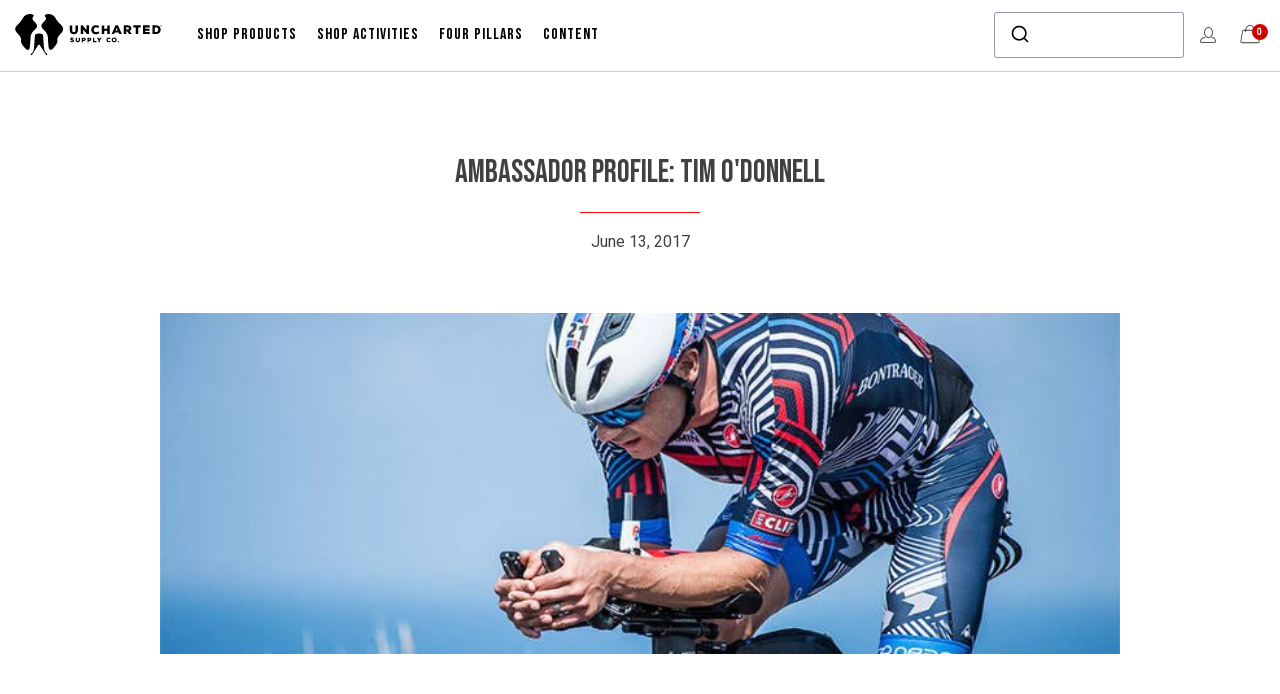

--- FILE ---
content_type: text/html; charset=utf-8
request_url: https://unchartedsupplyco.com/blogs/news/ambassador-profile-tim-odonnell
body_size: 59803
content:
<!doctype html>
<!--[if IE 8]><html class="no-js lt-ie9" lang="en"> <![endif]-->
<!--[if IE 9 ]><html class="ie9 no-js" lang="en"> <![endif]-->
<!--[if (gt IE 9)|!(IE)]><!--> <html class="no-js" lang="en"> <!--<![endif]-->
<head>
<link rel='preconnect dns-prefetch' href='https://api.config-security.com/' crossorigin />
<link rel='preconnect dns-prefetch' href='https://conf.config-security.com/' crossorigin />
<link rel='preconnect dns-prefetch' href='https://whale.camera/' crossorigin />
<script>
/* >> TriplePixel :: start*/
window.TriplePixelData={TripleName:"uncharted-supply-company.myshopify.com",ver:"2.12",plat:"SHOPIFY",isHeadless:false},function(W,H,A,L,E,_,B,N){function O(U,T,P,H,R){void 0===R&&(R=!1),H=new XMLHttpRequest,P?(H.open("POST",U,!0),H.setRequestHeader("Content-Type","text/plain")):H.open("GET",U,!0),H.send(JSON.stringify(P||{})),H.onreadystatechange=function(){4===H.readyState&&200===H.status?(R=H.responseText,U.includes(".txt")?eval(R):P||(N[B]=R)):(299<H.status||H.status<200)&&T&&!R&&(R=!0,O(U,T-1,P))}}if(N=window,!N[H+"sn"]){N[H+"sn"]=1,L=function(){return Date.now().toString(36)+"_"+Math.random().toString(36)};try{A.setItem(H,1+(0|A.getItem(H)||0)),(E=JSON.parse(A.getItem(H+"U")||"[]")).push({u:location.href,r:document.referrer,t:Date.now(),id:L()}),A.setItem(H+"U",JSON.stringify(E))}catch(e){}var i,m,p;A.getItem('"!nC`')||(_=A,A=N,A[H]||(E=A[H]=function(t,e,a){return void 0===a&&(a=[]),"State"==t?E.s:(W=L(),(E._q=E._q||[]).push([W,t,e].concat(a)),W)},E.s="Installed",E._q=[],E.ch=W,B="configSecurityConfModel",N[B]=1,O("https://conf.config-security.com/model",5),i=L(),m=A[atob("c2NyZWVu")],_.setItem("di_pmt_wt",i),p={id:i,action:"profile",avatar:_.getItem("auth-security_rand_salt_"),time:m[atob("d2lkdGg=")]+":"+m[atob("aGVpZ2h0")],host:A.TriplePixelData.TripleName,plat:A.TriplePixelData.plat,url:window.location.href,ref:document.referrer,ver:A.TriplePixelData.ver},O("https://api.config-security.com/event",5,p),O("https://whale.camera/live/dot.txt",5)))}}("","TriplePixel",localStorage);
/* << TriplePixel :: end*/
</script>

  <!-- Noindex blog tags pages & blog home to prevent duplicate content -->
  
    

 <!-- SEO Manager 6.2.6 -->
<meta name='seomanager' content='6.2' />
<title>Ambassador Profile: Tim O&#39;Donnell</title>
<meta name='description' content='Ironman: 2.4 mile swim, 112 mile bike ride, and a 26.2 mile run... For anyone, it&#39;s a major accomplishment to simply finish.  It&#39;s an entirely different thing to set the American record and complete a course in just over 8 hours.  In fact, it&#39;s nearly impossible.   Meet Tim O’Donnell.  One of the world’s most successfu' /> 
<meta name="robots" content="index"> 
<meta name="robots" content="follow">
<script type="application/ld+json">
 {
 "@context": "https://schema.org",
 "@type": "Article",
 "url": "https:\/\/unchartedsupplyco.com\/blogs\/news\/ambassador-profile-tim-odonnell",
 "mainEntityOfPage": "https:\/\/unchartedsupplyco.com\/blogs\/news\/ambassador-profile-tim-odonnell",
 "name": "Ambassador Profile: Tim O'Donnell",
 "headline": "Ambassador Profile: Tim O'Donnell",
 "author": {
 "@type": "Person",
 "name": "Christian Schauf"
 },
 "publisher": {
 "@type": "Organization",
 "name": "Uncharted Supply Company"
,"logo":
 {
 "@type": "ImageObject",
 "url": "https://customers.seomanager.com/knowledgegraph/logo/uncharted-supply-company_myshopify_com_logo.png"
 }},
 "image": {
 "@type": "ImageObject","url": "https://unchartedsupplyco.com/cdn/shop/articles/1510-ci-to-bike-740_b531258ee3dc3f6f4a83e0f1d51fe5c9-566514_1024x1024.jpg?v=1652379300","height": "1024",
 "width": "1024"
 },
 "datePublished": "2017-09-08 07:19:53 -0600",
 "dateModified": "2017-06-13 07:19:00 -0600",
 "description": "\n\n\n\n\n\n\n\nIronman: 2.4 mile swim, 112 mile bike ride, and a 26.2 mile run... For anyone, it's a major accomplishment to simply finish. \nIt's an entirely different thing to set the American record and complete a course in just over 8 hours.  In fact, it's nearly impossible.  \nMeet Tim O’Donnell. \nOne of the world’s most successful and experienced American long-course triathletes. As a professional, he has earned 50+ podium finishes including over 20 wins at major events throughout the world. At the IRONMAN World Championship in Kona, Hawaii, Tim finished 6th in 2016, 3rd in 2015, and 5th in 2013, finishing as top American in 2013 \u0026amp; 2015.\nOr more simply put, Tim is one of the fittest humans on the planet. Considering his wife, Mirinda Carfrae is a 3x Ironman World Champion as well, and you're looking at the undisputed fittest couple on Earth.\nAlways a crowd-favorite, and always racing in red, white and blue, Tim has proven he's a patriotic force to reckon with any time he chooses to toe the line. But consistent results and a world-class level don't come by talent alone.  His day in, day out dedication to success is as big of an asset as is his sky-high VO2 Max.\nRead on as Tim discusses his heroes, his approach to preparedness, and what keeps him happy and healthy. \n\n\n\n\n\n\n\n\n\nWho was your childhood hero and why?\nLarry Bird…#33! He was all about hustle, sacrificing the body to make the play, hard work and grit (and a little trash talking on the court!).\nAre you more of a hunter or a gatherer?\nI’m a hunter but Rinny says I have hoarding tendencies…maybe that makes me a gatherer?!\nWhat was your first thought when you woke up this am?\n\"Don’t be late… get your ass in gear!” (I got up a 4:00am to meet some friends at 5:00am for a 6hr ride…)\nIf you were a super hero, what would your super power be?\nKnowledge is power so I’d say I would want the ability to know the answer to any question I could ask myself. you could call me Captain Know-It-All!\nWhat motivates you?\nBeing the best version of myself is what motivates me. There are alot of things you can’t control in life, but you can always work towards being the best version of yourself.\nWhat is your biggest, weirdest fear?\nSleeping in on the morning of the IM world champs. How embarrassing would it be if you just show up for the biggest race of the year because you slept in after staying up too late the night before watching old MacGyver reruns? (BTW imagine what MacGyver could do with a seventy2? And I’m not talking about that fake new MacGyver. I’m talking the real deal, Richard Dean Anderson. MacGyver. It would be amazing.)\nWhat would be a good theme song for your life?\nSomething from Nothing…Foo Fighters!\n\n\n\n\n\n\n\n    \n        \n        \n            Tim unveiling his new TREK for Kona last Fall in his Uncharted T.\n        \n    \n\n\n\n    \n      If you weren’t you, what would you be doing?\n      I’d probably be a male model… getting paid to be really, really ridiculously good looking and drinking orange fraps all day. (Editor's note: Tim spends half of his time as the face of brands like Garmin, Hoka One One, and TREK. He's got a mean blue steel!)\n      What does ‘being prepared’ mean to you?\n      Being prepared to me is being able to give yourself the best chance for success in any situation (foreseeable or unforeseeable)\n      What makes you most happy? \n      Sharing a great bottle(s) of red with my wife Rinny and our friends and family, while listening to some John Denver on vinyl.\n      If you could go back to any one day in time, what would it be and why?\n      I’d love to be present when something great was discovered for the first time:\n      \n        watching the first fire get created by man\n        seeing the first hunter using a bow and arrow take down its prey\n        being there when someone decided that the should combine peanut butter with jelly or ketchup with french fries. Why did they do that? how did they know it would be awesome? who knew!\n      \n      What compelled you to purchase The SEVENTY2 and what would you tell someone who doesn’t own one?\n      We were drinking wine at some friend’s house and they showed us their “go” bag for when things got real. We always wanted to put one together too but, lets be honest who has time to figure out what to put in that bag...right? So of course we bought them as soon as available! To those who don’t own a seventy2 I’d say, do you really want to spend the time to figure out what goes in there too? I didn’t think so. just go online, buy it and be done. You can spend that time you saved sipping a bottle of cabernet while listening to JD serenade you with the sweet sounds of Rocky Mountain High!\n     Be sure to follow Tim's season here:  \n                            Instagram | \n                            Facebook\n                        \n    \n\n\n    \n\n\n\n\n\n\n",
 "articleBody": "\n\n\n\n\n\n\n\nIronman: 2.4 mile swim, 112 mile bike ride, and a 26.2 mile run... For anyone, it's a major accomplishment to simply finish. \nIt's an entirely different thing to set the American record and complete a course in just over 8 hours.  In fact, it's nearly impossible.  \nMeet Tim O’Donnell. \nOne of the world’s most successful and experienced American long-course triathletes. As a professional, he has earned 50+ podium finishes including over 20 wins at major events throughout the world. At the IRONMAN World Championship in Kona, Hawaii, Tim finished 6th in 2016, 3rd in 2015, and 5th in 2013, finishing as top American in 2013 \u0026amp; 2015.\nOr more simply put, Tim is one of the fittest humans on the planet. Considering his wife, Mirinda Carfrae is a 3x Ironman World Champion as well, and you're looking at the undisputed fittest couple on Earth.\nAlways a crowd-favorite, and always racing in red, white and blue, Tim has proven he's a patriotic force to reckon with any time he chooses to toe the line. But consistent results and a world-class level don't come by talent alone.  His day in, day out dedication to success is as big of an asset as is his sky-high VO2 Max.\nRead on as Tim discusses his heroes, his approach to preparedness, and what keeps him happy and healthy. \n\n\n\n\n\n\n\n\n\nWho was your childhood hero and why?\nLarry Bird…#33! He was all about hustle, sacrificing the body to make the play, hard work and grit (and a little trash talking on the court!).\nAre you more of a hunter or a gatherer?\nI’m a hunter but Rinny says I have hoarding tendencies…maybe that makes me a gatherer?!\nWhat was your first thought when you woke up this am?\n\"Don’t be late… get your ass in gear!” (I got up a 4:00am to meet some friends at 5:00am for a 6hr ride…)\nIf you were a super hero, what would your super power be?\nKnowledge is power so I’d say I would want the ability to know the answer to any question I could ask myself. you could call me Captain Know-It-All!\nWhat motivates you?\nBeing the best version of myself is what motivates me. There are alot of things you can’t control in life, but you can always work towards being the best version of yourself.\nWhat is your biggest, weirdest fear?\nSleeping in on the morning of the IM world champs. How embarrassing would it be if you just show up for the biggest race of the year because you slept in after staying up too late the night before watching old MacGyver reruns? (BTW imagine what MacGyver could do with a seventy2? And I’m not talking about that fake new MacGyver. I’m talking the real deal, Richard Dean Anderson. MacGyver. It would be amazing.)\nWhat would be a good theme song for your life?\nSomething from Nothing…Foo Fighters!\n\n\n\n\n\n\n\n    \n        \n        \n            Tim unveiling his new TREK for Kona last Fall in his Uncharted T.\n        \n    \n\n\n\n    \n      If you weren’t you, what would you be doing?\n      I’d probably be a male model… getting paid to be really, really ridiculously good looking and drinking orange fraps all day. (Editor's note: Tim spends half of his time as the face of brands like Garmin, Hoka One One, and TREK. He's got a mean blue steel!)\n      What does ‘being prepared’ mean to you?\n      Being prepared to me is being able to give yourself the best chance for success in any situation (foreseeable or unforeseeable)\n      What makes you most happy? \n      Sharing a great bottle(s) of red with my wife Rinny and our friends and family, while listening to some John Denver on vinyl.\n      If you could go back to any one day in time, what would it be and why?\n      I’d love to be present when something great was discovered for the first time:\n      \n        watching the first fire get created by man\n        seeing the first hunter using a bow and arrow take down its prey\n        being there when someone decided that the should combine peanut butter with jelly or ketchup with french fries. Why did they do that? how did they know it would be awesome? who knew!\n      \n      What compelled you to purchase The SEVENTY2 and what would you tell someone who doesn’t own one?\n      We were drinking wine at some friend’s house and they showed us their “go” bag for when things got real. We always wanted to put one together too but, lets be honest who has time to figure out what to put in that bag...right? So of course we bought them as soon as available! To those who don’t own a seventy2 I’d say, do you really want to spend the time to figure out what goes in there too? I didn’t think so. just go online, buy it and be done. You can spend that time you saved sipping a bottle of cabernet while listening to JD serenade you with the sweet sounds of Rocky Mountain High!\n     Be sure to follow Tim's season here:  \n                            Instagram | \n                            Facebook\n                        \n    \n\n\n    \n\n\n\n\n\n\n"
 }
 </script>
<!-- end: SEO Manager 6.265 -->
  

  <!-- Basic page needs ================================================== -->
  <meta charset="utf-8">
  <meta http-equiv="X-UA-Compatible" content="IE=edge,chrome=1">
  <meta name="viewport" content="width=device-width, initial-scale=1">

  <link rel="shortcut icon" type="image/x-icon" href="//unchartedsupplyco.com/cdn/shop/t/21/assets/favicon_180x180.png?v=121372736284652864261664215573">
  <link rel="apple-touch-icon" href="//unchartedsupplyco.com/cdn/shop/t/21/assets/favicon_180x180.png?v=121372736284652864261664215573"/>
  <link rel="apple-touch-icon" sizes="57x57" href="//unchartedsupplyco.com/cdn/shop/t/21/assets/favicon_57x57.png?v=121372736284652864261664215573"/>
  <link rel="apple-touch-icon" sizes="60x60" href="//unchartedsupplyco.com/cdn/shop/t/21/assets/favicon_60x60.png?v=121372736284652864261664215573"/>
  <link rel="apple-touch-icon" sizes="72x72" href="//unchartedsupplyco.com/cdn/shop/t/21/assets/favicon_72x72.png?v=121372736284652864261664215573"/>
  <link rel="apple-touch-icon" sizes="76x76" href="//unchartedsupplyco.com/cdn/shop/t/21/assets/favicon_76x76.png?v=121372736284652864261664215573"/>
  <link rel="apple-touch-icon" sizes="114x114" href="//unchartedsupplyco.com/cdn/shop/t/21/assets/favicon_114x114.png?v=121372736284652864261664215573"/>
  <link rel="apple-touch-icon" sizes="180x180" href="//unchartedsupplyco.com/cdn/shop/t/21/assets/favicon_180x180.png?v=121372736284652864261664215573"/>
  <link rel="apple-touch-icon" sizes="228x228" href="//unchartedsupplyco.com/cdn/shop/t/21/assets/favicon_228x228.png?v=121372736284652864261664215573"/>

  <!-- Helpers ================================================== -->
  <!-- /snippets/social-meta-tags.liquid -->




  <meta property="og:type" content="article">
  <meta property="og:title" content="Ambassador Profile: Tim O&#39;Donnell">
  
    <meta property="og:image" content="http://unchartedsupplyco.com/cdn/shop/articles/1510-ci-to-bike-740_b531258ee3dc3f6f4a83e0f1d51fe5c9-566514_1024x1024.jpg?v=1652379300">
    <meta property="og:image:secure_url" content="https://unchartedsupplyco.com/cdn/shop/articles/1510-ci-to-bike-740_b531258ee3dc3f6f4a83e0f1d51fe5c9-566514_1024x1024.jpg?v=1652379300">
  
  <meta property="og:description" content="







Ironman: 2.4 mile swim, 112 mile bike ride, and a 26.2 mile run... For anyone, it&#39;s a major accomplishment to simply finish. 
It&#39;s an entirely different thing to set the American record and complete a course in just over 8 hours.  In fact, it&#39;s nearly impossible.  
Meet Tim O’Donnell. 
One of the world’s most successful and experienced American long-course triathletes. As a professional, he has earned 50+ podium finishes including over 20 wins at major events throughout the world. At the IRONMAN World Championship in Kona, Hawaii, Tim finished 6th in 2016, 3rd in 2015, and 5th in 2013, finishing as top American in 2013 &amp;amp; 2015.
Or more simply put, Tim is one of the fittest humans on the planet. Considering his wife, Mirinda Carfrae is a 3x Ironman World Champion as well, and you&#39;re looking at the undisputed fittest couple on Earth.
Always a crowd-favorite, and always racing in red, white and blue, Tim has proven he&#39;s a patriotic force to reckon with any time he chooses to toe the line. But consistent results and a world-class level don&#39;t come by talent alone.  His day in, day out dedication to success is as big of an asset as is his sky-high VO2 Max.
Read on as Tim discusses his heroes, his approach to preparedness, and what keeps him happy and healthy. 









Who was your childhood hero and why?
Larry Bird…#33! He was all about hustle, sacrificing the body to make the play, hard work and grit (and a little trash talking on the court!).
Are you more of a hunter or a gatherer?
I’m a hunter but Rinny says I have hoarding tendencies…maybe that makes me a gatherer?!
What was your first thought when you woke up this am?
&quot;Don’t be late… get your ass in gear!” (I got up a 4:00am to meet some friends at 5:00am for a 6hr ride…)
If you were a super hero, what would your super power be?
Knowledge is power so I’d say I would want the ability to know the answer to any question I could ask myself. you could call me Captain Know-It-All!
What motivates you?
Being the best version of myself is what motivates me. There are alot of things you can’t control in life, but you can always work towards being the best version of yourself.
What is your biggest, weirdest fear?
Sleeping in on the morning of the IM world champs. How embarrassing would it be if you just show up for the biggest race of the year because you slept in after staying up too late the night before watching old MacGyver reruns? (BTW imagine what MacGyver could do with a seventy2? And I’m not talking about that fake new MacGyver. I’m talking the real deal, Richard Dean Anderson. MacGyver. It would be amazing.)
What would be a good theme song for your life?
Something from Nothing…Foo Fighters!







    
        
        
            Tim unveiling his new TREK for Kona last Fall in his Uncharted T.
        
    



    
      If you weren’t you, what would you be doing?
      I’d probably be a male model… getting paid to be really, really ridiculously good looking and drinking orange fraps all day. (Editor&#39;s note: Tim spends half of his time as the face of brands like Garmin, Hoka One One, and TREK. He&#39;s got a mean blue steel!)
      What does ‘being prepared’ mean to you?
      Being prepared to me is being able to give yourself the best chance for success in any situation (foreseeable or unforeseeable)
      What makes you most happy? 
      Sharing a great bottle(s) of red with my wife Rinny and our friends and family, while listening to some John Denver on vinyl.
      If you could go back to any one day in time, what would it be and why?
      I’d love to be present when something great was discovered for the first time:
      
        watching the first fire get created by man
        seeing the first hunter using a bow and arrow take down its prey
        being there when someone decided that the should combine peanut butter with jelly or ketchup with french fries. Why did they do that? how did they know it would be awesome? who knew!
      
      What compelled you to purchase The SEVENTY2 and what would you tell someone who doesn’t own one?
      We were drinking wine at some friend’s house and they showed us their “go” bag for when things got real. We always wanted to put one together too but, lets be honest who has time to figure out what to put in that bag...right? So of course we bought them as soon as available! To those who don’t own a seventy2 I’d say, do you really want to spend the time to figure out what goes in there too? I didn’t think so. just go online, buy it and be done. You can spend that time you saved sipping a bottle of cabernet while listening to JD serenade you with the sweet sounds of Rocky Mountain High!
     Be sure to follow Tim&#39;s season here:  
                            Instagram | 
                            Facebook
                        
    


    






">

<meta property="og:url" content="https://unchartedsupplyco.com/blogs/news/ambassador-profile-tim-odonnell">
<meta property="og:site_name" content="Uncharted Supply Company">



  <meta name="twitter:site" content="@unchartedsupply">


  <meta name="twitter:card" content="summary_large_image">


  <meta name="twitter:title" content="Ambassador Profile: Tim O&#39;Donnell">
  <meta name="twitter:description" content="







Ironman: 2.4 mile swim, 112 mile bike ride, and a 26.2 mile run... For anyone, it&#39;s a major accomplishment to simply finish. 
It&#39;s an entirely different thing to set the American record and co">
  
    <meta property="twitter:image" content="https://unchartedsupplyco.com/cdn/shop/articles/1510-ci-to-bike-740_b531258ee3dc3f6f4a83e0f1d51fe5c9-566514_1024x1024.jpg?v=1652379300">
  


<meta property="fb:app_id" content="1730563363862733" />

  <link rel="canonical" href="https://unchartedsupplyco.com/blogs/news/ambassador-profile-tim-odonnell">
  <meta name="theme-color" content="#747474">

  <!-- Fonts ================================================== -->
  <link rel="preload" href="//unchartedsupplyco.com/cdn/shop/t/21/assets/bebasneue-regular-webfont.woff2?v=175177160991938460531712159905" as="font" type="font/woff2" crossorigin />
<link rel="preload" href="//unchartedsupplyco.com/cdn/shop/t/21/assets/proximanova-regular-webfont.woff2?v=180029248264015249851712325841" as="font" type="font/woff2" crossorigin />

<style>
@font-face {
  font-family: "turbo";
  src: url(//unchartedsupplyco.com/cdn/shop/t/21/assets/turbo.eot?v=48734892740725754481654090481);
  src: url(//unchartedsupplyco.com/cdn/shop/t/21/assets/turbo.eot?v=48734892740725754481654090481) format("embedded-opentype"), url(//unchartedsupplyco.com/cdn/shop/t/21/assets/turbo.woff?v=150966577236684244781654090481) format("woff"), url(//unchartedsupplyco.com/cdn/shop/t/21/assets/turbo.ttf?v=77481909974496710951654090485) format("truetype"), url(//unchartedsupplyco.com/cdn/shop/t/21/assets/turbo.svg?v=173366358466109711321654090484) format("svg");
  font-weight: normal;
  font-style: normal;
  font-display: swap;
}
@font-face {
  font-family: 'Bebas Neue';
  font-style: normal;
  font-weight: 400;
  src: local(''),
       url(//unchartedsupplyco.com/cdn/shop/t/21/assets/bebasneue-regular-webfont.woff2?v=175177160991938460531712159905) format('woff2');
  font-display: swap;
}
@font-face {
  font-family: 'Proxima Nova';
  font-style: normal;
  font-weight: 400;
  src: local(''),
       url(//unchartedsupplyco.com/cdn/shop/t/21/assets/proximanova-regular-webfont.woff2?v=180029248264015249851712325841) format('woff2');
  font-display: swap;
}
</style>


  <!-- Preconnect Domains -->
  <link rel="preconnect" href="https://cdn.shopify.com">
  <link rel="preconnect" href="https://googleapis.com">
  <link rel="preconnect" href="https://www.googletagmanager.com">
  
  <link rel="preconnect" href="https://O38K4QFEPN-dsn.algolia.net" crossorigin>

  <!-- fallback for browsers that don't support preconnect -->
  <link rel="dns-prefetch" href="https://cdn.shopify.com">
  <link rel="dns-prefetch" href="https://googleapis.com">
  <link rel="dns-prefetch" href="https://www.googletagmanager.com">
  
  <link rel="dns-prefetch" href="https://O38K4QFEPN-dsn.algolia.net"><!-- Preload Assets -->
  <link rel="preload" href="//unchartedsupplyco.com/cdn/shop/t/21/assets/fancybox.css?v=19278034316635137701654090481" as="style" onload="this.onload=null;this.rel='stylesheet'">
  <link rel="preload" href="//unchartedsupplyco.com/cdn/shop/t/21/assets/styles.css?v=146658790219745752811769101509" as="style" onload="this.onload=null;this.rel='stylesheet'">
  <link rel="preload" href="//unchartedsupplyco.com/cdn/shop/t/21/assets/turbo.css?v=49541788499805012681765387091" as="style" onload="this.onload=null;this.rel='stylesheet'">

  
    <link rel="preload" href="//unchartedsupplyco.com/cdn/shop/t/21/assets/blog.css?v=176453857656469425471762461800" as="style" onload="this.onload=null;this.rel='stylesheet'">
  

  <link rel="preload" href="//unchartedsupplyco.com/cdn/shop/t/21/assets/jquery.min.js?v=81049236547974671631654091017" as="script">

  <!-- Start VWO Async SmartCode -->
<link rel="preconnect" href="https://dev.visualwebsiteoptimizer.com" />
<script type='text/javascript' id='vwoCode'>
window._vwo_code || (function() {
var account_id=840784,
version=2.1,
settings_tolerance=2000,
hide_element='body',
hide_element_style = 'opacity:0 !important;filter:alpha(opacity=0) !important;background:none !important',
/* DO NOT EDIT BELOW THIS LINE */
f=false,w=window,d=document,v=d.querySelector('#vwoCode'),cK='_vwo_'+account_id+'_settings',cc={};try{var c=JSON.parse(localStorage.getItem('_vwo_'+account_id+'_config'));cc=c&&typeof c==='object'?c:{}}catch(e){}var stT=cc.stT==='session'?w.sessionStorage:w.localStorage;code={use_existing_jquery:function(){return typeof use_existing_jquery!=='undefined'?use_existing_jquery:undefined},library_tolerance:function(){return typeof library_tolerance!=='undefined'?library_tolerance:undefined},settings_tolerance:function(){return cc.sT||settings_tolerance},hide_element_style:function(){return'{'+(cc.hES||hide_element_style)+'}'},hide_element:function(){if(performance.getEntriesByName('first-contentful-paint')[0]){return''}return typeof cc.hE==='string'?cc.hE:hide_element},getVersion:function(){return version},finish:function(e){if(!f){f=true;var t=d.getElementById('_vis_opt_path_hides');if(t)t.parentNode.removeChild(t);if(e)(new Image).src='https://dev.visualwebsiteoptimizer.com/ee.gif?a='+account_id+e}},finished:function(){return f},addScript:function(e){var t=d.createElement('script');t.type='text/javascript';if(e.src){t.src=e.src}else{t.text=e.text}d.getElementsByTagName('head')[0].appendChild(t)},load:function(e,t){var i=this.getSettings(),n=d.createElement('script'),r=this;t=t||{};if(i){n.textContent=i;d.getElementsByTagName('head')[0].appendChild(n);if(!w.VWO||VWO.caE){stT.removeItem(cK);r.load(e)}}else{var o=new XMLHttpRequest;o.open('GET',e,true);o.withCredentials=!t.dSC;o.responseType=t.responseType||'text';o.onload=function(){if(t.onloadCb){return t.onloadCb(o,e)}if(o.status===200){_vwo_code.addScript({text:o.responseText})}else{_vwo_code.finish('&e=loading_failure:'+e)}};o.onerror=function(){if(t.onerrorCb){return t.onerrorCb(e)}_vwo_code.finish('&e=loading_failure:'+e)};o.send()}},getSettings:function(){try{var e=stT.getItem(cK);if(!e){return}e=JSON.parse(e);if(Date.now()>e.e){stT.removeItem(cK);return}return e.s}catch(e){return}},init:function(){if(d.URL.indexOf('__vwo_disable__')>-1)return;var e=this.settings_tolerance();w._vwo_settings_timer=setTimeout(function(){_vwo_code.finish();stT.removeItem(cK)},e);var t;if(this.hide_element()!=='body'){t=d.createElement('style');var i=this.hide_element(),n=i?i+this.hide_element_style():'',r=d.getElementsByTagName('head')[0];t.setAttribute('id','_vis_opt_path_hides');v&&t.setAttribute('nonce',v.nonce);t.setAttribute('type','text/css');if(t.styleSheet)t.styleSheet.cssText=n;else t.appendChild(d.createTextNode(n));r.appendChild(t)}else{t=d.getElementsByTagName('head')[0];var n=d.createElement('div');n.style.cssText='z-index: 2147483647 !important;position: fixed !important;left: 0 !important;top: 0 !important;width: 100% !important;height: 100% !important;background: white !important;';n.setAttribute('id','_vis_opt_path_hides');n.classList.add('_vis_hide_layer');t.parentNode.insertBefore(n,t.nextSibling)}var o='https://dev.visualwebsiteoptimizer.com/j.php?a='+account_id+'&u='+encodeURIComponent(d.URL)+'&vn='+version;if(w.location.search.indexOf('_vwo_xhr')!==-1){this.addScript({src:o})}else{this.load(o+'&x=true')}}};w._vwo_code=code;code.init();})();
</script>
<!-- End VWO Async SmartCode -->

  <script>
    window.WebComponents = {
      root: 'https://cdn.jsdelivr.net/npm/@webcomponents/webcomponentsjs@2.7.0/',
    };
  </script>

  <!-- load the webcomponents loader, which injects the necessary polyfill bundle -->
  <script src="https://cdn.jsdelivr.net/npm/@webcomponents/webcomponentsjs@2.7.0/custom-elements-es5-adapter.js" defer></script>
  <script src="//unchartedsupplyco.com/cdn/shop/t/21/assets/polyfill-support.js?v=139631082170926817941683129949" defer></script>
  <script src="
https://cdn.jsdelivr.net/npm/@webcomponents/webcomponentsjs@2.7.0/webcomponents-loader.min.js
" defer></script>
  <script type="module" src="//unchartedsupplyco.com/cdn/shop/t/21/assets/is-land.js?v=44552448384276263591683227882"></script>

  <noscript>
    <link href="//unchartedsupplyco.com/cdn/shop/t/21/assets/fancybox.css?v=19278034316635137701654090481" rel="stylesheet" type="text/css" media="all" />
    <link href="//unchartedsupplyco.com/cdn/shop/t/21/assets/styles.css?v=146658790219745752811769101509" rel="stylesheet" type="text/css" media="all" />
    <link href="//unchartedsupplyco.com/cdn/shop/t/21/assets/turbo.css?v=49541788499805012681765387091" rel="stylesheet" type="text/css" media="all" />

    
      <link href="//unchartedsupplyco.com/cdn/shop/t/21/assets/blog.css?v=176453857656469425471762461800" rel="stylesheet" type="text/css" media="all" />
    
  </noscript>

  <script>
    window.close_icon_url = "//unchartedsupplyco.com/cdn/shop/t/21/assets/close.svg?v=155548461379234989661682614136";
    window.close_icon_url_white = "//unchartedsupplyco.com/cdn/shop/t/21/assets/close-white.svg?v=20072623556315419061720558095";
    window.bag_icon_url = "//unchartedsupplyco.com/cdn/shop/t/21/assets/bag.svg?v=33030194779657885181715264979";
    window.arrow_icon_right_url = "//unchartedsupplyco.com/cdn/shop/t/21/assets/arrow-right.svg?v=31566977067340894711718644642";
    window.arrow_icon_left_url = "//unchartedsupplyco.com/cdn/shop/t/21/assets/arrow-left.svg?v=86184472273215103021718644642";
    window.lazySizesConfig = window.lazySizesConfig || {};

    lazySizesConfig.expand = 300;
    lazySizesConfig.loadHidden = false;

    /*! lazysizes - v5.2.2 - bgset plugin */
    !function(e,t){var a=function(){t(e.lazySizes),e.removeEventListener("lazyunveilread",a,!0)};t=t.bind(null,e,e.document),"object"==typeof module&&module.exports?t(require("lazysizes")):"function"==typeof define&&define.amd?define(["lazysizes"],t):e.lazySizes?a():e.addEventListener("lazyunveilread",a,!0)}(window,function(e,z,g){"use strict";var c,y,b,f,i,s,n,v,m;e.addEventListener&&(c=g.cfg,y=/\s+/g,b=/\s*\|\s+|\s+\|\s*/g,f=/^(.+?)(?:\s+\[\s*(.+?)\s*\])(?:\s+\[\s*(.+?)\s*\])?$/,i=/^\s*\(*\s*type\s*:\s*(.+?)\s*\)*\s*$/,s=/\(|\)|'/,n={contain:1,cover:1},v=function(e,t){var a;t&&((a=t.match(i))&&a[1]?e.setAttribute("type",a[1]):e.setAttribute("media",c.customMedia[t]||t))},m=function(e){var t,a,i,r;e.target._lazybgset&&(a=(t=e.target)._lazybgset,(i=t.currentSrc||t.src)&&((r=g.fire(a,"bgsetproxy",{src:i,useSrc:s.test(i)?JSON.stringify(i):i})).defaultPrevented||(a.style.backgroundImage="url("+r.detail.useSrc+")")),t._lazybgsetLoading&&(g.fire(a,"_lazyloaded",{},!1,!0),delete t._lazybgsetLoading))},addEventListener("lazybeforeunveil",function(e){var t,a,i,r,s,n,l,d,o,u;!e.defaultPrevented&&(t=e.target.getAttribute("data-bgset"))&&(o=e.target,(u=z.createElement("img")).alt="",u._lazybgsetLoading=!0,e.detail.firesLoad=!0,a=t,i=o,r=u,s=z.createElement("picture"),n=i.getAttribute(c.sizesAttr),l=i.getAttribute("data-ratio"),d=i.getAttribute("data-optimumx"),i._lazybgset&&i._lazybgset.parentNode==i&&i.removeChild(i._lazybgset),Object.defineProperty(r,"_lazybgset",{value:i,writable:!0}),Object.defineProperty(i,"_lazybgset",{value:s,writable:!0}),a=a.replace(y," ").split(b),s.style.display="none",r.className=c.lazyClass,1!=a.length||n||(n="auto"),a.forEach(function(e){var t,a=z.createElement("source");n&&"auto"!=n&&a.setAttribute("sizes",n),(t=e.match(f))?(a.setAttribute(c.srcsetAttr,t[1]),v(a,t[2]),v(a,t[3])):a.setAttribute(c.srcsetAttr,e),s.appendChild(a)}),n&&(r.setAttribute(c.sizesAttr,n),i.removeAttribute(c.sizesAttr),i.removeAttribute("sizes")),d&&r.setAttribute("data-optimumx",d),l&&r.setAttribute("data-ratio",l),s.appendChild(r),i.appendChild(s),setTimeout(function(){g.loader.unveil(u),g.rAF(function(){g.fire(u,"_lazyloaded",{},!0,!0),u.complete&&m({target:u})})}))}),z.addEventListener("load",m,!0),e.addEventListener("lazybeforesizes",function(e){var t,a,i,r;e.detail.instance==g&&e.target._lazybgset&&e.detail.dataAttr&&(t=e.target._lazybgset,i=t,r=(getComputedStyle(i)||{getPropertyValue:function(){}}).getPropertyValue("background-size"),!n[r]&&n[i.style.backgroundSize]&&(r=i.style.backgroundSize),n[a=r]&&(e.target._lazysizesParentFit=a,g.rAF(function(){e.target.setAttribute("data-parent-fit",a),e.target._lazysizesParentFit&&delete e.target._lazysizesParentFit})))},!0),z.documentElement.addEventListener("lazybeforesizes",function(e){var t,a;!e.defaultPrevented&&e.target._lazybgset&&e.detail.instance==g&&(e.detail.width=(t=e.target._lazybgset,a=g.gW(t,t.parentNode),(!t._lazysizesWidth||a>t._lazysizesWidth)&&(t._lazysizesWidth=a),t._lazysizesWidth))}))});

    /*! lazysizes - v5.2.2 */
    !function(e){var t=function(u,D,f){"use strict";var k,H;if(function(){var e;var t={lazyClass:"lazyload",loadedClass:"lazyloaded",loadingClass:"lazyloading",preloadClass:"lazypreload",errorClass:"lazyerror",autosizesClass:"lazyautosizes",srcAttr:"data-src",srcsetAttr:"data-srcset",sizesAttr:"data-sizes",minSize:40,customMedia:{},init:true,expFactor:1.5,hFac:.8,loadMode:2,loadHidden:true,ricTimeout:0,throttleDelay:125};H=u.lazySizesConfig||u.lazysizesConfig||{};for(e in t){if(!(e in H)){H[e]=t[e]}}}(),!D||!D.getElementsByClassName){return{init:function(){},cfg:H,noSupport:true}}var O=D.documentElement,a=u.HTMLPictureElement,P="addEventListener",$="getAttribute",q=u[P].bind(u),I=u.setTimeout,U=u.requestAnimationFrame||I,l=u.requestIdleCallback,j=/^picture$/i,r=["load","error","lazyincluded","_lazyloaded"],i={},G=Array.prototype.forEach,J=function(e,t){if(!i[t]){i[t]=new RegExp("(\\s|^)"+t+"(\\s|$)")}return i[t].test(e[$]("class")||"")&&i[t]},K=function(e,t){if(!J(e,t)){e.setAttribute("class",(e[$]("class")||"").trim()+" "+t)}},Q=function(e,t){var i;if(i=J(e,t)){e.setAttribute("class",(e[$]("class")||"").replace(i," "))}},V=function(t,i,e){var a=e?P:"removeEventListener";if(e){V(t,i)}r.forEach(function(e){t[a](e,i)})},X=function(e,t,i,a,r){var n=D.createEvent("Event");if(!i){i={}}i.instance=k;n.initEvent(t,!a,!r);n.detail=i;e.dispatchEvent(n);return n},Y=function(e,t){var i;if(!a&&(i=u.picturefill||H.pf)){if(t&&t.src&&!e[$]("srcset")){e.setAttribute("srcset",t.src)}i({reevaluate:true,elements:[e]})}else if(t&&t.src){e.src=t.src}},Z=function(e,t){return(getComputedStyle(e,null)||{})[t]},s=function(e,t,i){i=i||e.offsetWidth;while(i<H.minSize&&t&&!e._lazysizesWidth){i=t.offsetWidth;t=t.parentNode}return i},ee=function(){var i,a;var t=[];var r=[];var n=t;var s=function(){var e=n;n=t.length?r:t;i=true;a=false;while(e.length){e.shift()()}i=false};var e=function(e,t){if(i&&!t){e.apply(this,arguments)}else{n.push(e);if(!a){a=true;(D.hidden?I:U)(s)}}};e._lsFlush=s;return e}(),te=function(i,e){return e?function(){ee(i)}:function(){var e=this;var t=arguments;ee(function(){i.apply(e,t)})}},ie=function(e){var i;var a=0;var r=H.throttleDelay;var n=H.ricTimeout;var t=function(){i=false;a=f.now();e()};var s=l&&n>49?function(){l(t,{timeout:n});if(n!==H.ricTimeout){n=H.ricTimeout}}:te(function(){I(t)},true);return function(e){var t;if(e=e===true){n=33}if(i){return}i=true;t=r-(f.now()-a);if(t<0){t=0}if(e||t<9){s()}else{I(s,t)}}},ae=function(e){var t,i;var a=99;var r=function(){t=null;e()};var n=function(){var e=f.now()-i;if(e<a){I(n,a-e)}else{(l||r)(r)}};return function(){i=f.now();if(!t){t=I(n,a)}}},e=function(){var v,m,c,h,e;var y,z,g,p,C,b,A;var n=/^img$/i;var d=/^iframe$/i;var E="onscroll"in u&&!/(gle|ing)bot/.test(navigator.userAgent);var _=0;var w=0;var N=0;var M=-1;var x=function(e){N--;if(!e||N<0||!e.target){N=0}};var W=function(e){if(A==null){A=Z(D.body,"visibility")=="hidden"}return A||!(Z(e.parentNode,"visibility")=="hidden"&&Z(e,"visibility")=="hidden")};var S=function(e,t){var i;var a=e;var r=W(e);g-=t;b+=t;p-=t;C+=t;while(r&&(a=a.offsetParent)&&a!=D.body&&a!=O){r=(Z(a,"opacity")||1)>0;if(r&&Z(a,"overflow")!="visible"){i=a.getBoundingClientRect();r=C>i.left&&p<i.right&&b>i.top-1&&g<i.bottom+1}}return r};var t=function(){var e,t,i,a,r,n,s,l,o,u,f,c;var d=k.elements;if((h=H.loadMode)&&N<8&&(e=d.length)){t=0;M++;for(;t<e;t++){if(!d[t]||d[t]._lazyRace){continue}if(!E||k.prematureUnveil&&k.prematureUnveil(d[t])){R(d[t]);continue}if(!(l=d[t][$]("data-expand"))||!(n=l*1)){n=w}if(!u){u=!H.expand||H.expand<1?O.clientHeight>500&&O.clientWidth>500?500:370:H.expand;k._defEx=u;f=u*H.expFactor;c=H.hFac;A=null;if(w<f&&N<1&&M>2&&h>2&&!D.hidden){w=f;M=0}else if(h>1&&M>1&&N<6){w=u}else{w=_}}if(o!==n){y=innerWidth+n*c;z=innerHeight+n;s=n*-1;o=n}i=d[t].getBoundingClientRect();if((b=i.bottom)>=s&&(g=i.top)<=z&&(C=i.right)>=s*c&&(p=i.left)<=y&&(b||C||p||g)&&(H.loadHidden||W(d[t]))&&(m&&N<3&&!l&&(h<3||M<4)||S(d[t],n))){R(d[t]);r=true;if(N>9){break}}else if(!r&&m&&!a&&N<4&&M<4&&h>2&&(v[0]||H.preloadAfterLoad)&&(v[0]||!l&&(b||C||p||g||d[t][$](H.sizesAttr)!="auto"))){a=v[0]||d[t]}}if(a&&!r){R(a)}}};var i=ie(t);var B=function(e){var t=e.target;if(t._lazyCache){delete t._lazyCache;return}x(e);K(t,H.loadedClass);Q(t,H.loadingClass);V(t,L);X(t,"lazyloaded")};var a=te(B);var L=function(e){a({target:e.target})};var T=function(t,i){try{t.contentWindow.location.replace(i)}catch(e){t.src=i}};var F=function(e){var t;var i=e[$](H.srcsetAttr);if(t=H.customMedia[e[$]("data-media")||e[$]("media")]){e.setAttribute("media",t)}if(i){e.setAttribute("srcset",i)}};var s=te(function(t,e,i,a,r){var n,s,l,o,u,f;if(!(u=X(t,"lazybeforeunveil",e)).defaultPrevented){if(a){if(i){K(t,H.autosizesClass)}else{t.setAttribute("sizes",a)}}s=t[$](H.srcsetAttr);n=t[$](H.srcAttr);if(r){l=t.parentNode;o=l&&j.test(l.nodeName||"")}f=e.firesLoad||"src"in t&&(s||n||o);u={target:t};K(t,H.loadingClass);if(f){clearTimeout(c);c=I(x,2500);V(t,L,true)}if(o){G.call(l.getElementsByTagName("source"),F)}if(s){t.setAttribute("srcset",s)}else if(n&&!o){if(d.test(t.nodeName)){T(t,n)}else{t.src=n}}if(r&&(s||o)){Y(t,{src:n})}}if(t._lazyRace){delete t._lazyRace}Q(t,H.lazyClass);ee(function(){var e=t.complete&&t.naturalWidth>1;if(!f||e){if(e){K(t,"ls-is-cached")}B(u);t._lazyCache=true;I(function(){if("_lazyCache"in t){delete t._lazyCache}},9)}if(t.loading=="lazy"){N--}},true)});var R=function(e){if(e._lazyRace){return}var t;var i=n.test(e.nodeName);var a=i&&(e[$](H.sizesAttr)||e[$]("sizes"));var r=a=="auto";if((r||!m)&&i&&(e[$]("src")||e.srcset)&&!e.complete&&!J(e,H.errorClass)&&J(e,H.lazyClass)){return}t=X(e,"lazyunveilread").detail;if(r){re.updateElem(e,true,e.offsetWidth)}e._lazyRace=true;N++;s(e,t,r,a,i)};var r=ae(function(){H.loadMode=3;i()});var l=function(){if(H.loadMode==3){H.loadMode=2}r()};var o=function(){if(m){return}if(f.now()-e<999){I(o,999);return}m=true;H.loadMode=3;i();q("scroll",l,true)};return{_:function(){e=f.now();k.elements=D.getElementsByClassName(H.lazyClass);v=D.getElementsByClassName(H.lazyClass+" "+H.preloadClass);q("scroll",i,true);q("resize",i,true);q("pageshow",function(e){if(e.persisted){var t=D.querySelectorAll("."+H.loadingClass);if(t.length&&t.forEach){U(function(){t.forEach(function(e){if(e.complete){R(e)}})})}}});if(u.MutationObserver){new MutationObserver(i).observe(O,{childList:true,subtree:true,attributes:true})}else{O[P]("DOMNodeInserted",i,true);O[P]("DOMAttrModified",i,true);setInterval(i,999)}q("hashchange",i,true);["focus","mouseover","click","load","transitionend","animationend"].forEach(function(e){D[P](e,i,true)});if(/d$|^c/.test(D.readyState)){o()}else{q("load",o);D[P]("DOMContentLoaded",i);I(o,2e4)}if(k.elements.length){t();ee._lsFlush()}else{i()}},checkElems:i,unveil:R,_aLSL:l}}(),re=function(){var i;var n=te(function(e,t,i,a){var r,n,s;e._lazysizesWidth=a;a+="px";e.setAttribute("sizes",a);if(j.test(t.nodeName||"")){r=t.getElementsByTagName("source");for(n=0,s=r.length;n<s;n++){r[n].setAttribute("sizes",a)}}if(!i.detail.dataAttr){Y(e,i.detail)}});var a=function(e,t,i){var a;var r=e.parentNode;if(r){i=s(e,r,i);a=X(e,"lazybeforesizes",{width:i,dataAttr:!!t});if(!a.defaultPrevented){i=a.detail.width;if(i&&i!==e._lazysizesWidth){n(e,r,a,i)}}}};var e=function(){var e;var t=i.length;if(t){e=0;for(;e<t;e++){a(i[e])}}};var t=ae(e);return{_:function(){i=D.getElementsByClassName(H.autosizesClass);q("resize",t)},checkElems:t,updateElem:a}}(),t=function(){if(!t.i&&D.getElementsByClassName){t.i=true;re._();e._()}};return I(function(){H.init&&t()}),k={cfg:H,autoSizer:re,loader:e,init:t,uP:Y,aC:K,rC:Q,hC:J,fire:X,gW:s,rAF:ee}}(e,e.document,Date);e.lazySizes=t,"object"==typeof module&&module.exports&&(module.exports=t)}("undefined"!=typeof window?window:{});
  </script>

  <style>html,body{padding:0;margin:0;height:100%}img{aspect-ratio:attr(width)/attr(height)}.u-isVisuallyHidden{width:1px;height:1px;margin:-1px;padding:0;border:0;position:absolute;clip:rect(0 0 0 0);overflow:hidden}.isVisuallyHiddenUnlessFocused:not(:focus){width:1px;height:1px;margin:-1px;padding:0;border:0;position:absolute;clip:rect(0 0 0 0);overflow:hidden}.isHidden{display:none}@media only screen and (max-width: 798px){#header .top-bar a.mobile_logo{margin:auto;position:absolute;top:0;left:0;bottom:0;right:0;font-size:18px;line-height:34px;z-index:5;width:50%;height:auto;color:#000;display:flex;align-items:center;justify-content:center}#header a.mobile_logo img{width:auto;max-width:150px;max-height:30px}}.header{position:relative;z-index:100030;width:100%;top:0;left:0}.header-fixed--true{position:fixed}.header div.container{padding-bottom:5px;padding-top:5px}#header{display:none;pointer-events:all}#header .top-bar{text-align:center;display:flex;align-items:center}#header .top-bar a.right{left:auto;right:15px;font-size:20px;padding-top:8px;top:4px;z-index:1}#header .top-bar a.mobile_nav{display:flex;align-items:center;z-index:1}#header .mobile_nav.dropdown_link{width:25%}#header .mobile_nav.dropdown_link span.menu_title{position:absolute;left:40px}.mobile_nav{display:flex;align-items:center;cursor:pointer}.top-bar{padding-top:0;position:relative;transition:padding-top .3s linear}@media only screen and (max-width: 480px){.top-bar{padding-top:0}}.top-bar .top-bar--right{display:flex;align-items:center;margin-left:auto;height:40px;margin-right:10px}.top-bar .top-bar--right .icon-search{height:100%;z-index:10;position:relative;padding-right:10px;padding-left:10px;color:#000;text-decoration:none}.top-bar .top-bar--right .icon-search:before{margin-left:0;font-size:18px}.primary_logo{display:block}.secondary_logo{display:none}.header__logo{max-width:175px}@media screen and (max-width: 1000px){.header__logo{max-width:150px}}@media screen and (max-width: 900px){.header__logo{max-width:120px}}@media screen and (max-width: 850px){.header__logo{max-width:90px}}@media screen and (max-width: 798px){#header{display:block}.header{display:none}}.cart-container .cart_content{display:none}.cart-container.active_link .cart_content{display:block;overflow-y:auto;max-height:calc(90vh - 100px)}svg:not(:root){overflow:hidden}.site__hd{position:relative;background-color:#fff;height:61px;border-bottom:1px solid #ccc}@media screen and (min-width: 799px){.site__hd{height:72px}}@media screen and (max-width: 767px){.site__hd>.wrap{padding:0}}.site__message{background-color:#535250}.site__bd{background-color:#fff;min-height:400px}.site__bd>.shopify-section{content-visibility:auto;contain-intrinsic-size:600px}.site__bd>.shopify-section:first-child,.site__bd>.shopify-section:nth-child(2){content-visibility:visible;contain-intrinsic-size:auto}
</style>

  

  

  <!-- Header hook for plugins ================================================== -->
  

  
    <script>window.performance && window.performance.mark && window.performance.mark('shopify.content_for_header.start');</script><meta name="google-site-verification" content="p0cUyIYS0mBZrqo9LP9nG1sCkAl51kVTq7oN-uleaEI">
<meta name="google-site-verification" content="9ZUI-PXWfL-febvt3Y-q-EQOph6d0C-f3jJoz4WDAQ8">
<meta id="shopify-digital-wallet" name="shopify-digital-wallet" content="/22641077/digital_wallets/dialog">
<meta name="shopify-checkout-api-token" content="23cb70247a6efa60b88926712b716700">
<meta id="in-context-paypal-metadata" data-shop-id="22641077" data-venmo-supported="false" data-environment="production" data-locale="en_US" data-paypal-v4="true" data-currency="USD">
<link rel="alternate" type="application/atom+xml" title="Feed" href="/blogs/news.atom" />
<link rel="alternate" hreflang="x-default" href="https://unchartedsupplyco.com/blogs/news/ambassador-profile-tim-odonnell">
<link rel="alternate" hreflang="en-CA" href="https://unchartedsupplyco.com/en-ca/blogs/news/ambassador-profile-tim-odonnell">
<link rel="alternate" hreflang="en-US" href="https://unchartedsupplyco.com/blogs/news/ambassador-profile-tim-odonnell">
<script async="async" src="/checkouts/internal/preloads.js?locale=en-US"></script>
<link rel="preconnect" href="https://shop.app" crossorigin="anonymous">
<script async="async" src="https://shop.app/checkouts/internal/preloads.js?locale=en-US&shop_id=22641077" crossorigin="anonymous"></script>
<script id="apple-pay-shop-capabilities" type="application/json">{"shopId":22641077,"countryCode":"US","currencyCode":"USD","merchantCapabilities":["supports3DS"],"merchantId":"gid:\/\/shopify\/Shop\/22641077","merchantName":"Uncharted Supply Company","requiredBillingContactFields":["postalAddress","email","phone"],"requiredShippingContactFields":["postalAddress","email","phone"],"shippingType":"shipping","supportedNetworks":["visa","masterCard","amex","discover","elo","jcb"],"total":{"type":"pending","label":"Uncharted Supply Company","amount":"1.00"},"shopifyPaymentsEnabled":true,"supportsSubscriptions":true}</script>
<script id="shopify-features" type="application/json">{"accessToken":"23cb70247a6efa60b88926712b716700","betas":["rich-media-storefront-analytics"],"domain":"unchartedsupplyco.com","predictiveSearch":true,"shopId":22641077,"locale":"en"}</script>
<script>var Shopify = Shopify || {};
Shopify.shop = "uncharted-supply-company.myshopify.com";
Shopify.locale = "en";
Shopify.currency = {"active":"USD","rate":"1.0"};
Shopify.country = "US";
Shopify.theme = {"name":"G1 sixspeed","id":83750322275,"schema_name":null,"schema_version":null,"theme_store_id":null,"role":"main"};
Shopify.theme.handle = "null";
Shopify.theme.style = {"id":null,"handle":null};
Shopify.cdnHost = "unchartedsupplyco.com/cdn";
Shopify.routes = Shopify.routes || {};
Shopify.routes.root = "/";</script>
<script type="module">!function(o){(o.Shopify=o.Shopify||{}).modules=!0}(window);</script>
<script>!function(o){function n(){var o=[];function n(){o.push(Array.prototype.slice.apply(arguments))}return n.q=o,n}var t=o.Shopify=o.Shopify||{};t.loadFeatures=n(),t.autoloadFeatures=n()}(window);</script>
<script>
  window.ShopifyPay = window.ShopifyPay || {};
  window.ShopifyPay.apiHost = "shop.app\/pay";
  window.ShopifyPay.redirectState = null;
</script>
<script id="shop-js-analytics" type="application/json">{"pageType":"article"}</script>
<script defer="defer" async type="module" src="//unchartedsupplyco.com/cdn/shopifycloud/shop-js/modules/v2/client.init-shop-cart-sync_WVOgQShq.en.esm.js"></script>
<script defer="defer" async type="module" src="//unchartedsupplyco.com/cdn/shopifycloud/shop-js/modules/v2/chunk.common_C_13GLB1.esm.js"></script>
<script defer="defer" async type="module" src="//unchartedsupplyco.com/cdn/shopifycloud/shop-js/modules/v2/chunk.modal_CLfMGd0m.esm.js"></script>
<script type="module">
  await import("//unchartedsupplyco.com/cdn/shopifycloud/shop-js/modules/v2/client.init-shop-cart-sync_WVOgQShq.en.esm.js");
await import("//unchartedsupplyco.com/cdn/shopifycloud/shop-js/modules/v2/chunk.common_C_13GLB1.esm.js");
await import("//unchartedsupplyco.com/cdn/shopifycloud/shop-js/modules/v2/chunk.modal_CLfMGd0m.esm.js");

  window.Shopify.SignInWithShop?.initShopCartSync?.({"fedCMEnabled":true,"windoidEnabled":true});

</script>
<script>
  window.Shopify = window.Shopify || {};
  if (!window.Shopify.featureAssets) window.Shopify.featureAssets = {};
  window.Shopify.featureAssets['shop-js'] = {"shop-cart-sync":["modules/v2/client.shop-cart-sync_DuR37GeY.en.esm.js","modules/v2/chunk.common_C_13GLB1.esm.js","modules/v2/chunk.modal_CLfMGd0m.esm.js"],"init-fed-cm":["modules/v2/client.init-fed-cm_BucUoe6W.en.esm.js","modules/v2/chunk.common_C_13GLB1.esm.js","modules/v2/chunk.modal_CLfMGd0m.esm.js"],"shop-toast-manager":["modules/v2/client.shop-toast-manager_B0JfrpKj.en.esm.js","modules/v2/chunk.common_C_13GLB1.esm.js","modules/v2/chunk.modal_CLfMGd0m.esm.js"],"init-shop-cart-sync":["modules/v2/client.init-shop-cart-sync_WVOgQShq.en.esm.js","modules/v2/chunk.common_C_13GLB1.esm.js","modules/v2/chunk.modal_CLfMGd0m.esm.js"],"shop-button":["modules/v2/client.shop-button_B_U3bv27.en.esm.js","modules/v2/chunk.common_C_13GLB1.esm.js","modules/v2/chunk.modal_CLfMGd0m.esm.js"],"init-windoid":["modules/v2/client.init-windoid_DuP9q_di.en.esm.js","modules/v2/chunk.common_C_13GLB1.esm.js","modules/v2/chunk.modal_CLfMGd0m.esm.js"],"shop-cash-offers":["modules/v2/client.shop-cash-offers_BmULhtno.en.esm.js","modules/v2/chunk.common_C_13GLB1.esm.js","modules/v2/chunk.modal_CLfMGd0m.esm.js"],"pay-button":["modules/v2/client.pay-button_CrPSEbOK.en.esm.js","modules/v2/chunk.common_C_13GLB1.esm.js","modules/v2/chunk.modal_CLfMGd0m.esm.js"],"init-customer-accounts":["modules/v2/client.init-customer-accounts_jNk9cPYQ.en.esm.js","modules/v2/client.shop-login-button_DJ5ldayH.en.esm.js","modules/v2/chunk.common_C_13GLB1.esm.js","modules/v2/chunk.modal_CLfMGd0m.esm.js"],"avatar":["modules/v2/client.avatar_BTnouDA3.en.esm.js"],"checkout-modal":["modules/v2/client.checkout-modal_pBPyh9w8.en.esm.js","modules/v2/chunk.common_C_13GLB1.esm.js","modules/v2/chunk.modal_CLfMGd0m.esm.js"],"init-shop-for-new-customer-accounts":["modules/v2/client.init-shop-for-new-customer-accounts_BUoCy7a5.en.esm.js","modules/v2/client.shop-login-button_DJ5ldayH.en.esm.js","modules/v2/chunk.common_C_13GLB1.esm.js","modules/v2/chunk.modal_CLfMGd0m.esm.js"],"init-customer-accounts-sign-up":["modules/v2/client.init-customer-accounts-sign-up_CnczCz9H.en.esm.js","modules/v2/client.shop-login-button_DJ5ldayH.en.esm.js","modules/v2/chunk.common_C_13GLB1.esm.js","modules/v2/chunk.modal_CLfMGd0m.esm.js"],"init-shop-email-lookup-coordinator":["modules/v2/client.init-shop-email-lookup-coordinator_CzjY5t9o.en.esm.js","modules/v2/chunk.common_C_13GLB1.esm.js","modules/v2/chunk.modal_CLfMGd0m.esm.js"],"shop-follow-button":["modules/v2/client.shop-follow-button_CsYC63q7.en.esm.js","modules/v2/chunk.common_C_13GLB1.esm.js","modules/v2/chunk.modal_CLfMGd0m.esm.js"],"shop-login-button":["modules/v2/client.shop-login-button_DJ5ldayH.en.esm.js","modules/v2/chunk.common_C_13GLB1.esm.js","modules/v2/chunk.modal_CLfMGd0m.esm.js"],"shop-login":["modules/v2/client.shop-login_B9ccPdmx.en.esm.js","modules/v2/chunk.common_C_13GLB1.esm.js","modules/v2/chunk.modal_CLfMGd0m.esm.js"],"lead-capture":["modules/v2/client.lead-capture_D0K_KgYb.en.esm.js","modules/v2/chunk.common_C_13GLB1.esm.js","modules/v2/chunk.modal_CLfMGd0m.esm.js"],"payment-terms":["modules/v2/client.payment-terms_BWmiNN46.en.esm.js","modules/v2/chunk.common_C_13GLB1.esm.js","modules/v2/chunk.modal_CLfMGd0m.esm.js"]};
</script>
<script>(function() {
  var isLoaded = false;
  function asyncLoad() {
    if (isLoaded) return;
    isLoaded = true;
    var urls = ["https:\/\/id-shop.govx.com\/app\/uncharted-supply-company.myshopify.com\/govx.js?shop=uncharted-supply-company.myshopify.com","https:\/\/shopify-extension.getredo.com\/main.js?widget_id=c89idym9t7a2qly\u0026shop=uncharted-supply-company.myshopify.com"];
    for (var i = 0; i < urls.length; i++) {
      var s = document.createElement('script');
      s.type = 'text/javascript';
      s.async = true;
      s.src = urls[i];
      var x = document.getElementsByTagName('script')[0];
      x.parentNode.insertBefore(s, x);
    }
  };
  if(window.attachEvent) {
    window.attachEvent('onload', asyncLoad);
  } else {
    window.addEventListener('load', asyncLoad, false);
  }
})();</script>
<script id="__st">var __st={"a":22641077,"offset":-25200,"reqid":"478e9459-0948-4a95-910e-d4c313ee5c3b-1769612167","pageurl":"unchartedsupplyco.com\/blogs\/news\/ambassador-profile-tim-odonnell","s":"articles-696713244","u":"850d58a1378d","p":"article","rtyp":"article","rid":696713244};</script>
<script>window.ShopifyPaypalV4VisibilityTracking = true;</script>
<script id="captcha-bootstrap">!function(){'use strict';const t='contact',e='account',n='new_comment',o=[[t,t],['blogs',n],['comments',n],[t,'customer']],c=[[e,'customer_login'],[e,'guest_login'],[e,'recover_customer_password'],[e,'create_customer']],r=t=>t.map((([t,e])=>`form[action*='/${t}']:not([data-nocaptcha='true']) input[name='form_type'][value='${e}']`)).join(','),a=t=>()=>t?[...document.querySelectorAll(t)].map((t=>t.form)):[];function s(){const t=[...o],e=r(t);return a(e)}const i='password',u='form_key',d=['recaptcha-v3-token','g-recaptcha-response','h-captcha-response',i],f=()=>{try{return window.sessionStorage}catch{return}},m='__shopify_v',_=t=>t.elements[u];function p(t,e,n=!1){try{const o=window.sessionStorage,c=JSON.parse(o.getItem(e)),{data:r}=function(t){const{data:e,action:n}=t;return t[m]||n?{data:e,action:n}:{data:t,action:n}}(c);for(const[e,n]of Object.entries(r))t.elements[e]&&(t.elements[e].value=n);n&&o.removeItem(e)}catch(o){console.error('form repopulation failed',{error:o})}}const l='form_type',E='cptcha';function T(t){t.dataset[E]=!0}const w=window,h=w.document,L='Shopify',v='ce_forms',y='captcha';let A=!1;((t,e)=>{const n=(g='f06e6c50-85a8-45c8-87d0-21a2b65856fe',I='https://cdn.shopify.com/shopifycloud/storefront-forms-hcaptcha/ce_storefront_forms_captcha_hcaptcha.v1.5.2.iife.js',D={infoText:'Protected by hCaptcha',privacyText:'Privacy',termsText:'Terms'},(t,e,n)=>{const o=w[L][v],c=o.bindForm;if(c)return c(t,g,e,D).then(n);var r;o.q.push([[t,g,e,D],n]),r=I,A||(h.body.append(Object.assign(h.createElement('script'),{id:'captcha-provider',async:!0,src:r})),A=!0)});var g,I,D;w[L]=w[L]||{},w[L][v]=w[L][v]||{},w[L][v].q=[],w[L][y]=w[L][y]||{},w[L][y].protect=function(t,e){n(t,void 0,e),T(t)},Object.freeze(w[L][y]),function(t,e,n,w,h,L){const[v,y,A,g]=function(t,e,n){const i=e?o:[],u=t?c:[],d=[...i,...u],f=r(d),m=r(i),_=r(d.filter((([t,e])=>n.includes(e))));return[a(f),a(m),a(_),s()]}(w,h,L),I=t=>{const e=t.target;return e instanceof HTMLFormElement?e:e&&e.form},D=t=>v().includes(t);t.addEventListener('submit',(t=>{const e=I(t);if(!e)return;const n=D(e)&&!e.dataset.hcaptchaBound&&!e.dataset.recaptchaBound,o=_(e),c=g().includes(e)&&(!o||!o.value);(n||c)&&t.preventDefault(),c&&!n&&(function(t){try{if(!f())return;!function(t){const e=f();if(!e)return;const n=_(t);if(!n)return;const o=n.value;o&&e.removeItem(o)}(t);const e=Array.from(Array(32),(()=>Math.random().toString(36)[2])).join('');!function(t,e){_(t)||t.append(Object.assign(document.createElement('input'),{type:'hidden',name:u})),t.elements[u].value=e}(t,e),function(t,e){const n=f();if(!n)return;const o=[...t.querySelectorAll(`input[type='${i}']`)].map((({name:t})=>t)),c=[...d,...o],r={};for(const[a,s]of new FormData(t).entries())c.includes(a)||(r[a]=s);n.setItem(e,JSON.stringify({[m]:1,action:t.action,data:r}))}(t,e)}catch(e){console.error('failed to persist form',e)}}(e),e.submit())}));const S=(t,e)=>{t&&!t.dataset[E]&&(n(t,e.some((e=>e===t))),T(t))};for(const o of['focusin','change'])t.addEventListener(o,(t=>{const e=I(t);D(e)&&S(e,y())}));const B=e.get('form_key'),M=e.get(l),P=B&&M;t.addEventListener('DOMContentLoaded',(()=>{const t=y();if(P)for(const e of t)e.elements[l].value===M&&p(e,B);[...new Set([...A(),...v().filter((t=>'true'===t.dataset.shopifyCaptcha))])].forEach((e=>S(e,t)))}))}(h,new URLSearchParams(w.location.search),n,t,e,['guest_login'])})(!0,!0)}();</script>
<script integrity="sha256-4kQ18oKyAcykRKYeNunJcIwy7WH5gtpwJnB7kiuLZ1E=" data-source-attribution="shopify.loadfeatures" defer="defer" src="//unchartedsupplyco.com/cdn/shopifycloud/storefront/assets/storefront/load_feature-a0a9edcb.js" crossorigin="anonymous"></script>
<script crossorigin="anonymous" defer="defer" src="//unchartedsupplyco.com/cdn/shopifycloud/storefront/assets/shopify_pay/storefront-65b4c6d7.js?v=20250812"></script>
<script data-source-attribution="shopify.dynamic_checkout.dynamic.init">var Shopify=Shopify||{};Shopify.PaymentButton=Shopify.PaymentButton||{isStorefrontPortableWallets:!0,init:function(){window.Shopify.PaymentButton.init=function(){};var t=document.createElement("script");t.src="https://unchartedsupplyco.com/cdn/shopifycloud/portable-wallets/latest/portable-wallets.en.js",t.type="module",document.head.appendChild(t)}};
</script>
<script data-source-attribution="shopify.dynamic_checkout.buyer_consent">
  function portableWalletsHideBuyerConsent(e){var t=document.getElementById("shopify-buyer-consent"),n=document.getElementById("shopify-subscription-policy-button");t&&n&&(t.classList.add("hidden"),t.setAttribute("aria-hidden","true"),n.removeEventListener("click",e))}function portableWalletsShowBuyerConsent(e){var t=document.getElementById("shopify-buyer-consent"),n=document.getElementById("shopify-subscription-policy-button");t&&n&&(t.classList.remove("hidden"),t.removeAttribute("aria-hidden"),n.addEventListener("click",e))}window.Shopify?.PaymentButton&&(window.Shopify.PaymentButton.hideBuyerConsent=portableWalletsHideBuyerConsent,window.Shopify.PaymentButton.showBuyerConsent=portableWalletsShowBuyerConsent);
</script>
<script data-source-attribution="shopify.dynamic_checkout.cart.bootstrap">document.addEventListener("DOMContentLoaded",(function(){function t(){return document.querySelector("shopify-accelerated-checkout-cart, shopify-accelerated-checkout")}if(t())Shopify.PaymentButton.init();else{new MutationObserver((function(e,n){t()&&(Shopify.PaymentButton.init(),n.disconnect())})).observe(document.body,{childList:!0,subtree:!0})}}));
</script>
<link id="shopify-accelerated-checkout-styles" rel="stylesheet" media="screen" href="https://unchartedsupplyco.com/cdn/shopifycloud/portable-wallets/latest/accelerated-checkout-backwards-compat.css" crossorigin="anonymous">
<style id="shopify-accelerated-checkout-cart">
        #shopify-buyer-consent {
  margin-top: 1em;
  display: inline-block;
  width: 100%;
}

#shopify-buyer-consent.hidden {
  display: none;
}

#shopify-subscription-policy-button {
  background: none;
  border: none;
  padding: 0;
  text-decoration: underline;
  font-size: inherit;
  cursor: pointer;
}

#shopify-subscription-policy-button::before {
  box-shadow: none;
}

      </style>

<script>window.performance && window.performance.mark && window.performance.mark('shopify.content_for_header.end');</script>
  

  <script data-delay="https://js.afterpay.com/afterpay-1.x.js" data-analytics-enabled async></script>

  <script src="//unchartedsupplyco.com/cdn/shop/t/21/assets/jquery.min.js?v=81049236547974671631654091017" defer></script>

  
<template id="price-ui"><span class="turbo-price " data-price></span><span class="compare-at-price" data-compare-at-price></span><span class="unit-pricing" data-unit-pricing></span></template>
  <template id="price-ui-badge"><div class="price-ui-badge__sticker price-ui-badge__sticker--">
    <span class="price-ui-badge__sticker-text" data-badge></span>
  </div></template>

  <template id="price-ui__price"><span class="money" data-price></span></template>
  <template id="price-ui__price-range"><span class="price-min" data-price-min><span class="money" data-price></span></span> - <span class="price-max" data-price-max><span class="money" data-price></span></span></template>
  <template id="price-ui__unit-pricing"><span class="unit-quantity" data-unit-quantity></span> | <span class="unit-price" data-unit-price><span class="money" data-price></span></span> / <span class="unit-measurement" data-unit-measurement></span></template>
  <template id="price-ui-badge__percent-savings-range">Save up to <span data-price-percent></span>%</template>
  <template id="price-ui-badge__percent-savings">Save <span data-price-percent></span>%</template>
  <template id="price-ui-badge__price-savings-range">Save up to <span class="money" data-price></span></template>
  <template id="price-ui-badge__price-savings">Save <span class="money" data-price></span></template>
  <template id="price-ui-badge__on-sale">Sale</template>
  <template id="price-ui-badge__sold-out">Sold out</template>
  <template id="price-ui-badge__in-stock">In stock</template>
  

  <script>
    
window.PXUTheme = window.PXUTheme || {};


window.PXUTheme.theme_settings = {};
window.PXUTheme.currency = {};
window.PXUTheme.routes = window.PXUTheme.routes || {};


window.PXUTheme.theme_settings.display_tos_checkbox = true;
window.PXUTheme.theme_settings.go_to_checkout = true;
window.PXUTheme.theme_settings.cart_action = "ajax";


window.PXUTheme.theme_settings.collection_swatches = false;
window.PXUTheme.theme_settings.collection_secondary_image = false;


window.PXUTheme.currency.show_multiple_currencies = true;
window.PXUTheme.currency.shop_currency = "USD";
window.PXUTheme.currency.default_currency = "USD";
window.PXUTheme.currency.display_format = "money_format";
window.PXUTheme.currency.money_format = "${{amount}}";
window.PXUTheme.currency.money_format_no_currency = "${{amount}}";
window.PXUTheme.currency.money_format_currency = "${{amount}} USD";
window.PXUTheme.currency.native_multi_currency = false;
window.PXUTheme.currency.iso_code = "USD";
window.PXUTheme.currency.symbol = "$";


window.PXUTheme.theme_settings.display_inventory_left = false;
window.PXUTheme.theme_settings.inventory_threshold = 10;
window.PXUTheme.theme_settings.limit_quantity = true;


window.PXUTheme.theme_settings.menu_position = "inline";


window.PXUTheme.theme_settings.pagination_type = "basic_pagination";


window.PXUTheme.theme_settings.enable_shopify_collection_badges = false;
window.PXUTheme.theme_settings.quick_shop_thumbnail_position = "bottom-thumbnails";
window.PXUTheme.theme_settings.product_form_style = "select";
window.PXUTheme.theme_settings.sale_banner_enabled = true;
window.PXUTheme.theme_settings.display_savings = true;
window.PXUTheme.theme_settings.display_sold_out_price = false;
window.PXUTheme.theme_settings.sold_out_text = "Sold Out";
window.PXUTheme.theme_settings.free_text = "Price TBD";
window.PXUTheme.theme_settings.video_looping = false;
window.PXUTheme.theme_settings.quick_shop_style = "popup";
window.PXUTheme.theme_settings.hover_enabled = true;


window.PXUTheme.routes.cart_url = "/cart";
window.PXUTheme.routes.root_url = "/";
window.PXUTheme.routes.search_url = "/search";
window.PXUTheme.routes.all_products_collection_url = "/collections/all";


window.PXUTheme.theme_settings.image_loading_style = "blur-up";


window.PXUTheme.theme_settings.search_option = "product,page,article";
window.PXUTheme.theme_settings.search_items_to_display = 5;
window.PXUTheme.theme_settings.enable_autocomplete = true;


window.PXUTheme.theme_settings.page_dots_enabled = false;
window.PXUTheme.theme_settings.slideshow_arrow_size = "light";


window.PXUTheme.theme_settings.quick_shop_enabled = false;


window.PXUTheme.translation = {};


window.PXUTheme.translation.agree_to_terms_warning = "You must agree with the terms and conditions to checkout.";
window.PXUTheme.translation.one_item_left = "item left";
window.PXUTheme.translation.items_left_text = "items left";
window.PXUTheme.translation.cart_savings_text = "Total Savings";
window.PXUTheme.translation.cart_discount_text = "Discount";
window.PXUTheme.translation.cart_subtotal_text = "Subtotal";
window.PXUTheme.translation.cart_remove_text = "Remove";
window.PXUTheme.translation.cart_free_text = "Free";


window.PXUTheme.translation.newsletter_success_text = "Thank you for joining our mailing list!";


window.PXUTheme.translation.notify_email = "Enter your email address...";
window.PXUTheme.translation.notify_email_value = "Email";
window.PXUTheme.translation.notify_email_send = "Send";
window.PXUTheme.translation.notify_message_first = "Please notify me when ";
window.PXUTheme.translation.notify_message_last = " becomes available - ";
window.PXUTheme.translation.notify_success_text = "Thanks! We will notify you when this product becomes available!";


window.PXUTheme.translation.add_to_cart = "Add to Cart";
window.PXUTheme.translation.coming_soon_text = "Coming Soon";
window.PXUTheme.translation.sold_out_text = "Sold out";
window.PXUTheme.translation.sale_text = "Sale";
window.PXUTheme.translation.savings_text = "You Save";
window.PXUTheme.translation.from_text = "from";
window.PXUTheme.translation.new_text = "New";
window.PXUTheme.translation.pre_order_text = "Preorder";
window.PXUTheme.translation.unavailable_text = "Unavailable";


window.PXUTheme.translation.all_results = "View all results";
window.PXUTheme.translation.no_results = "Sorry, no results!";


window.PXUTheme.media_queries = {};
window.PXUTheme.media_queries.small = window.matchMedia( "(max-width: 480px)" );
window.PXUTheme.media_queries.medium = window.matchMedia( "(max-width: 798px)" );
window.PXUTheme.media_queries.large = window.matchMedia( "(min-width: 799px)" );
window.PXUTheme.media_queries.larger = window.matchMedia( "(min-width: 960px)" );
window.PXUTheme.media_queries.xlarge = window.matchMedia( "(min-width: 1200px)" );
window.PXUTheme.media_queries.ie10 = window.matchMedia( "all and (-ms-high-contrast: none), (-ms-high-contrast: active)" );
window.PXUTheme.media_queries.tablet = window.matchMedia( "only screen and (min-width: 799px) and (max-width: 1024px)" );
  </script>

  <script nomodule src="//unchartedsupplyco.com/cdn/shop/t/21/assets/polyfills.legacy.js?v=29907674427746324081720019853" defer></script>
  <script type="module" src="//unchartedsupplyco.com/cdn/shop/t/21/assets/vendors.bundle.js?v=46450450573491450461762801245"></script>
  <script nomodule src="//unchartedsupplyco.com/cdn/shop/t/21/assets/vendors.bundle.legacy.js?v=46450450573491450461762801245" defer></script>
  <script type="module" src="//unchartedsupplyco.com/cdn/shop/t/21/assets/main.bundle.js?v=104959593945588567601765990880"></script>
  <script nomodule src="//unchartedsupplyco.com/cdn/shop/t/21/assets/main.bundle.legacy.js?v=104959593945588567601765990880" defer></script>

  




<!-- Global site tag (gtag.js) - Ads. -->
<script async src="https://www.googletagmanager.com/gtag/js?id=AW-849920682"></script>
<script>
  window.dataLayer = window.dataLayer || [];
  function gtag(){dataLayer.push(arguments);}
  gtag('js', new Date());
  gtag('config', 'AW-849920682');
</script>
<!-- Global site tag (gtag.js) - Ads. -->



<script>
  gtag('event', 'other', {
    'send_to': 'AW-849920682',
	
	
  });
</script>


  

  
  <script>document.documentElement.className = document.documentElement.className.replace('no-js', 'js');
  if (Shopify.designMode) {
    document.documentElement.classList.add('shopify-design-mode');
  }
  </script>

  <script src="//unchartedsupplyco.com/cdn/shop/t/21/assets/algolia_config.js?v=149405802256609873661698776193"></script>
<script type="text/template" id="template_algolia_money_format">${{amount}}
</script>
<script type="text/template" id="template_algolia_current_collection_id">{
    "currentCollectionID": 
}
</script>
<script type="text/template" id="template_algolia_autocomplete.css">/* ----------------
1.  CSS Variables
2.  Dark Mode
3.  Autocomplete
4.  Panel
5.  Sources
6.  Hit Layout
7.  Panel Header
8.  Panel Footer
9.  Detached Mode
10. Gradients
11. Utilities
12. Multi column layout
----------------

Note:
This theme reflects the markup structure of autocomplete with SCSS indentation.
We use the SASS `@at-root` function to keep specificity low.

----------------
1. CSS Variables
---------------- */

:root {
    /* Input */
    --aa-search-input-height: 44px;
    --aa-input-icon-size: 20px;

    /* Size and spacing */
    --aa-base-unit: 16;
    --aa-spacing-factor: 1;
    --aa-spacing: calc(var(--aa-base-unit) * var(--aa-spacing-factor) * 1px);
    --aa-spacing-half: calc(var(--aa-spacing) / 2);
    --aa-panel-max-height: 650px;

    /* Z-index */
    --aa-base-z-index: 9999;

    /* Font */
    --aa-font-size: calc(var(--aa-base-unit) * 1px);
    --aa-font-family: inherit;
    --aa-font-weight-medium: 500;
    --aa-font-weight-semibold: 600;
    --aa-font-weight-bold: 700;

    /* Icons */
    --aa-icon-size: 20px;
    --aa-icon-stroke-width: 1.6;
    --aa-icon-color-rgb: 119, 119, 163;
    --aa-icon-color-alpha: 1;
    --aa-action-icon-size: 20px;

    /* Text colors */
    --aa-text-color-rgb: 38, 38, 39;
    --aa-text-color-alpha: 1;
    --aa-primary-color-rgb: 62, 52, 211;
    --aa-primary-color-alpha: 0.2;
    --aa-muted-color-rgb: 128, 126, 163;
    --aa-muted-color-alpha: 0.6;
    --aa-highlight-color-rgb: 62, 52, 211;

    /* Border colors */
    --aa-panel-border-color-rgb: 128, 126, 163;
    --aa-panel-border-color-alpha: 0.3;
    --aa-input-border-color-rgb: 128, 126, 163;
    --aa-input-border-color-alpha: 0.8;

    /* Background colors */
    --aa-background-color-rgb: 255, 255, 255;
    --aa-background-color-alpha: 1;
    --aa-input-background-color-rgb: 255, 255, 255;
    --aa-input-background-color-alpha: 1;
    --aa-selected-color-rgb: 179, 173, 214;
    --aa-selected-color-alpha: 0.205;
    --aa-description-highlight-background-color-rgb: 245, 223, 77;
    --aa-description-highlight-background-color-alpha: 0.5;

    /* Detached mode */
    --aa-detached-media-query: (
    max-width: 680px);
    --aa-detached-modal-media-query: (
    min-width: 680px);
    --aa-detached-modal-max-width: 680px;
    --aa-detached-modal-max-height: 500px;
    --aa-overlay-color-rgb: 115, 114, 129;
    --aa-overlay-color-alpha: 0.4;

    /* Shadows */
    --aa-panel-shadow: 0 0 0 1px rgba(35, 38, 59, 0.1),
    0 6px 16px -4px rgba(35, 38, 59, 0.15);

    /* Scrollbar */
    --aa-scrollbar-width: 13px;
    --aa-scrollbar-track-background-color-rgb: 234, 234, 234;
    --aa-scrollbar-track-background-color-alpha: 1;
    --aa-scrollbar-thumb-background-color-rgb: var(--aa-background-color-rgb);
    --aa-scrollbar-thumb-background-color-alpha: 1;
}

/* Touch screens */
@media (hover: none) and (pointer: coarse) {
    :root {
        --aa-spacing-factor: 1.2;
        --aa-action-icon-size: 22px;
    }
}

/* ----------------
2. Dark Mode
---------------- */
body {
    /* stylelint-disable selector-no-qualifying-type, selector-class-pattern */
    /* stylelint-enable selector-no-qualifying-type, selector-class-pattern */
}

body[data-theme='dark'], body.dark {
    /* Text colors */
    --aa-text-color-rgb: 183, 192, 199;
    --aa-primary-color-rgb: 146, 138, 255;
    --aa-muted-color-rgb: 146, 138, 255;

    /* Background colors */
    --aa-input-background-color-rgb: 0, 3, 9;
    --aa-background-color-rgb: 21, 24, 42;
    --aa-selected-color-rgb: 146, 138, 255;
    --aa-selected-color-alpha: 0.25;
    --aa-description-highlight-background-color-rgb: 0 255 255;
    --aa-description-highlight-background-color-alpha: 0.25;

    /* Icons */
    --aa-icon-color-rgb: 119, 119, 163;

    /* Shadows */
    --aa-panel-shadow: inset 1px 1px 0 0 rgb(44, 46, 64),
    0 3px 8px 0 rgb(0, 3, 9);

    /* Scrollbar */
    --aa-scrollbar-track-background-color-rgb: 44, 46, 64;
    --aa-scrollbar-thumb-background-color-rgb: var(--aa-background-color-rgb);
}

/* Reset for `@extend` */
.aa-Autocomplete *,
.aa-DetachedFormContainer *, .aa-Panel * {
    box-sizing: border-box;
}

/* Init for `@extend` */
.aa-Autocomplete,
.aa-DetachedFormContainer, .aa-Panel {
    color: rgba(var(--aa-text-color-rgb), var(--aa-text-color-alpha));
    font-family: var(--aa-font-family);
    font-size: var(--aa-font-size);
    font-weight: normal;
    line-height: 1em;
    margin: 0;
    padding: 0;
    text-align: left;
}

/* ----------------
3. Autocomplete
---------------- */
/* Search box */
.aa-Form {
    align-items: center;
    background-color: rgba(var(--aa-input-background-color-rgb), var(--aa-input-background-color-alpha));
    border: 1px solid rgba(var(--aa-input-border-color-rgb), var(--aa-input-border-color-alpha));
    border-radius: 3px;
    display: flex;
    line-height: 1em;
    margin: 0;
    position: relative;
    width: 100%;
}

.aa-Form:focus-within {
    border-color: rgba(var(--aa-primary-color-rgb), 1);
    box-shadow: rgba(var(--aa-primary-color-rgb), var(--aa-primary-color-alpha)) 0 0 0 2px, inset rgba(var(--aa-primary-color-rgb), var(--aa-primary-color-alpha)) 0 0 0 2px;
    outline: currentColor none medium;
}

.aa-InputWrapperPrefix {
    align-items: center;
    display: flex;
    flex-shrink: 0;
    height: var(--aa-search-input-height);
    order: 1;
}

/* Container for search and loading icons */
label.aa-Label {
    margin-bottom: 0;
}

.aa-Label,
.aa-LoadingIndicator {
    cursor: initial;
    flex-shrink: 0;
    height: 100%;
    padding: 0;
    text-align: left;
}

.aa-Label svg,
.aa-LoadingIndicator svg {
    color: rgba(var(--aa-primary-color-rgb), 1);
    height: auto;
    max-height: var(--aa-input-icon-size);
    stroke-width: var(--aa-icon-stroke-width);
    width: var(--aa-input-icon-size);
}

.aa-SubmitButton,
.aa-LoadingIndicator {
    height: 100%;
    padding-left: calc(var(--aa-spacing) * 0.75 - 1px);
    padding-right: var(--aa-spacing-half);
    width: calc(var(--aa-spacing) * 1.75 + var(--aa-icon-size) - 1px);
}

@media (hover: none) and (pointer: coarse) {
    .aa-SubmitButton,
    .aa-LoadingIndicator {
        padding-left: calc(var(--aa-spacing-half) / 2 - 1px);
        width: calc(var(--aa-icon-size) + (var(--aa-spacing) * 1.25) - 1px);
    }
}

.aa-SubmitButton {
    appearance: none;
    background: none;
    border: 0;
    margin: 0;
}

.aa-LoadingIndicator {
    align-items: center;
    display: flex;
    justify-content: center;
}

.aa-LoadingIndicator[hidden] {
    display: none;
}

.aa-InputWrapper {
    order: 3;
    position: relative;
    width: 100%;
}

/* Search box input (with placeholder and query) */
.aa-Input,
input.aa-Input {
    appearance: none;
    background: none;
    border: 0;
    color: rgba(var(--aa-text-color-rgb), var(--aa-text-color-alpha));
    font: inherit;
    height: var(--aa-search-input-height);
    padding: 0;
    width: 100%;
    border-radius: none;
}

.aa-Input::placeholder {
    color: rgba(var(--aa-muted-color-rgb), var(--aa-muted-color-alpha));
    opacity: 1;
}

/* Focus is set and styled on the parent, it isn't necessary here */
.aa-Input:focus,
input.aa-Input:focus {
    border: 0;
    box-shadow: none;
    outline: none;
}

/* Remove native appearence */
.aa-Input::-webkit-search-decoration,
.aa-Input::-webkit-search-cancel-button,
.aa-Input::-webkit-search-results-button,
.aa-Input::-webkit-search-results-decoration,
input.aa-Input::-webkit-search-decoration,
input.aa-Input::-webkit-search-cancel-button,
input.aa-Input::-webkit-search-results-button,
input.aa-Input::-webkit-search-results-decoration {
    appearance: none;
}

.aa-InputWrapperSuffix {
    align-items: center;
    display: flex;
    height: var(--aa-search-input-height);
    order: 4;
}

/* Accelerator to clear the query */
.aa-ClearButton {
    align-items: center;
    background: none;
    border: 0;
    color: rgba(var(--aa-muted-color-rgb), var(--aa-muted-color-alpha));
    cursor: pointer;
    display: flex;
    height: 100%;
    margin: 0;
    padding: 0 calc(var(--aa-spacing) * (5 / 6) - 0.5px);
}

@media (hover: none) and (pointer: coarse) {
    .aa-ClearButton {
        padding: 0 calc(var(--aa-spacing) * (2 / 3) - 0.5px);
    }
}

.aa-ClearButton:hover, .aa-ClearButton:focus {
    color: rgba(var(--aa-text-color-rgb), var(--aa-text-color-alpha));
}

.aa-ClearButton[hidden] {
    display: none;
}

.aa-ClearButton svg {
    stroke-width: var(--aa-icon-stroke-width);
    width: var(--aa-icon-size);
}

/* ----------------
4. Panel
---------------- */
.aa-Panel {
    width: 100%!important;
    left: 0!important;
    background-color: rgba(var(--aa-background-color-rgb), var(--aa-background-color-alpha));
    border-radius: calc(var(--aa-spacing) / 4);
    box-shadow: var(--aa-panel-shadow);
    margin: 16px 0 0;
    overflow: hidden;
    position: absolute;
    transition: opacity 200ms ease-in, filter 200ms ease-in;
    display: block;
    z-index: 3;
}

@media screen and (prefers-reduced-motion) {
    .aa-Panel {
        transition: none;
    }
}

.aa-Panel button {
    appearance: none;
    background: none;
    border: 0;
    margin: 0;
    padding: 0;
}

.aa-PanelLayout {
    height: 100%;
    margin: 0;
    max-height: var(--aa-panel-max-height);
    overflow-y: auto;
    padding: 0;
    position: relative;
    text-align: left;
}

.aa-PanelLayoutColumns--twoGolden {
    display: grid;
    grid-template-columns: 39.2% auto;
    overflow: hidden;
    padding: 0;
}

.aa-PanelLayoutColumns--two {
    display: grid;
    grid-template-columns: repeat(2, minmax(0, 1fr));
    overflow: hidden;
    padding: 0;
}

.aa-PanelLayoutColumns--three {
    display: grid;
    grid-template-columns: repeat(3, minmax(0, 1fr));
    overflow: hidden;
    padding: 0;
}

/* When a request isn't resolved yet */
.aa-Panel--stalled .aa-Source {
    filter: grayscale(1);
    opacity: 0.8;
}

.aa-Panel--scrollable {
    margin: 0;
    max-height: var(--aa-panel-max-height);
    overflow-x: hidden;
    overflow-y: auto;
    padding: var(--aa-spacing-half);
    scrollbar-color: rgba(var(--aa-scrollbar-thumb-background-color-rgb), var(--aa-scrollbar-thumb-background-color-alpha)) rgba(var(--aa-scrollbar-track-background-color-rgb), var(--aa-scrollbar-track-background-color-alpha));
    scrollbar-width: thin;
}

.aa-Panel--scrollable::-webkit-scrollbar {
    width: var(--aa-scrollbar-width);
}

.aa-Panel--scrollable::-webkit-scrollbar-track {
    background-color: rgba(var(--aa-scrollbar-track-background-color-rgb), var(--aa-scrollbar-track-background-color-alpha));
}

.aa-Panel--scrollable::-webkit-scrollbar-thumb {
    background-color: rgba(var(--aa-scrollbar-thumb-background-color-rgb), var(--aa-scrollbar-thumb-background-color-alpha));
    border-color: rgba(var(--aa-scrollbar-track-background-color-rgb), var(--aa-scrollbar-track-background-color-alpha));
    border-radius: 9999px;
    border-style: solid;
    border-width: 3px 2px 3px 3px;
}

/* ----------------
5. Sources
Each source can be styled independently
---------------- */
/*Hide empty section */
.aa-Source {
    margin: 0;
    padding: 0;
    position: relative;
    width: 100%;
}

.aa-Source:empty {
    display: none;
}

.aa-SourceNoResults {
    font-size: 1em;
    margin: 0;
    padding: var(--aa-spacing);
}

/* List of results inside the source */
.aa-List {
    list-style: none;
    margin: 0;
    padding: 0;
    position: relative;
}

/*Source title */
.aa-SourceHeader {
    margin: var(--aa-spacing-half) 0.5em var(--aa-spacing-half) 0;
    padding: 0;
    position: relative;
}

/* Hide empty header */
.aa-SourceHeader:empty {
    display: none;
}

/* Title typography */
.aa-SourceHeaderTitle {
    background: rgba(var(--aa-background-color-rgb), var(--aa-background-color-alpha));
    color: rgba(var(--aa-primary-color-rgb), 1);
    display: inline-block;
    font-size: 0.8em;
    font-weight: var(--aa-font-weight-semibold);
    margin: 0;
    padding: 0 var(--aa-spacing-half) 0 0;
    position: relative;
    z-index: var(--aa-base-z-index);
}

/* Line separator */
.aa-SourceHeaderLine {
    border-bottom: solid 1px rgba(var(--aa-primary-color-rgb), 1);
    display: block !important;
    height: 2px;
    left: 0;
    margin: 0;
    opacity: 0.3;
    padding: 0;
    position: absolute;
    right: 0;
    top: var(--aa-spacing-half);
    z-index: calc(var(--aa-base-z-index) - 1);
}

/* See all button */
.aa-SourceFooterSeeAll {
    background: linear-gradient(180deg, rgba(var(--aa-background-color-rgb), var(--aa-background-color-alpha)), rgba(128, 126, 163, 0.14));
    border: 1px solid rgba(var(--aa-muted-color-rgb), var(--aa-muted-color-alpha));
    border-radius: 5px;
    box-shadow: inset 0 0 2px #fff, 0 2px 2px -1px rgba(76, 69, 88, 0.15);
    color: inherit;
    font-size: 0.95em;
    font-weight: var(--aa-font-weight-medium);
    padding: 0.475em 1em 0.6em;
    text-decoration: none;
}

.aa-SourceFooterSeeAll:focus, .aa-SourceFooterSeeAll:hover {
    border: 1px solid rgba(var(--aa-primary-color-rgb), 1);
    color: rgba(var(--aa-primary-color-rgb), 1);
}

/* ----------------
6. Hit Layout
---------------- */
.aa-Item {
    align-items: center;
    border-radius: 3px;
    cursor: pointer;
    display: grid;
    min-height: calc(var(--aa-spacing) * 2.5);
    padding: calc(var(--aa-spacing-half) / 2);
}

/* When the result is active */
.aa-Item[aria-selected='true'] {
    background-color: rgba(var(--aa-selected-color-rgb), var(--aa-selected-color-alpha));
}

.aa-Item[aria-selected='true'] .aa-ItemActionButton,
.aa-Item[aria-selected='true'] .aa-ActiveOnly {
    visibility: visible;
}

/* The result type icon inlined SVG or image */
.aa-ItemIcon {
    align-items: center;
    background: rgba(var(--aa-background-color-rgb), var(--aa-background-color-alpha));
    border-radius: 3px;
    box-shadow: inset 0 0 0 1px rgba(var(--aa-panel-border-color-rgb), var(--aa-panel-border-color-alpha));
    color: rgba(var(--aa-icon-color-rgb), var(--aa-icon-color-alpha));
    display: flex;
    flex-shrink: 0;
    font-size: 0.7em;
    height: calc(var(--aa-icon-size) + var(--aa-spacing-half));
    justify-content: center;
    overflow: hidden;
    stroke-width: var(--aa-icon-stroke-width);
    text-align: center;
    width: calc(var(--aa-icon-size) + var(--aa-spacing-half));
}

.aa-ItemIcon img {
    height: auto;
    max-height: calc(var(--aa-icon-size) + var(--aa-spacing-half) - 8px);
    max-width: calc(var(--aa-icon-size) + var(--aa-spacing-half) - 8px);
    width: auto;
}

.aa-ItemIcon svg {
    height: var(--aa-icon-size);
    width: var(--aa-icon-size);
}

.aa-ItemIcon--alignTop {
    align-self: flex-start;
}

.aa-ItemIcon--noBorder {
    background: none;
    box-shadow: none;
}

.aa-ItemIcon--picture {
    height: 96px;
    width: 96px;
}

.aa-ItemIcon--picture img {
    max-height: 100%;
    max-width: 100%;
    padding: var(--aa-spacing-half);
}

.aa-ItemContent {
    align-items: center;
    cursor: pointer;
    display: grid;
    gap: var(--aa-spacing-half);
    grid-auto-flow: column;
    line-height: 1.25em;
    overflow: hidden;
}

.aa-ItemContent:empty {
    display: none;
}

.aa-ItemContent mark {
    background: none;
    color: rgba(var(--aa-highlight-color-rgb), 1);
    font-style: normal;
    font-weight: var(--aa-font-weight-bold);
}

.aa-ItemContent--dual {
    display: flex;
    flex-direction: column;
    justify-content: space-between;
    text-align: left;
}

.aa-ItemContent--dual .aa-ItemContentTitle,
.aa-ItemContent--dual .aa-ItemContentSubtitle {
    display: block;
}

.aa-ItemContent--indented {
    padding-left: calc(var(--aa-icon-size) + var(--aa-spacing));
}

.aa-ItemContentBody {
    display: grid;
    gap: calc(var(--aa-spacing-half) / 2);
}

.aa-ItemContentTitle {
    display: inline-block;
    margin: 0 0.5em 0 0;
    max-width: 100%;
    overflow: hidden;
    padding: 0;
    text-overflow: ellipsis;
    white-space: nowrap;
}

.aa-ItemContentSubtitle {
    font-size: 0.92em;
}

.aa-ItemContentSubtitleIcon::before {
    border-color: rgba(var(--aa-muted-color-rgb), 0.64);
    border-style: solid;
    content: '';
    display: inline-block;
    left: 1px;
    position: relative;
    top: -3px;
}

.aa-ItemContentSubtitle--inline .aa-ItemContentSubtitleIcon::before {
    border-width: 0 0 1.5px;
    margin-left: var(--aa-spacing-half);
    margin-right: calc(var(--aa-spacing-half) / 2);
    width: calc(var(--aa-spacing-half) + 2px);
}

.aa-ItemContentSubtitle--standalone {
    align-items: center;
    color: rgba(var(--aa-text-color-rgb), var(--aa-text-color-alpha));
    display: grid;
    gap: var(--aa-spacing-half);
    grid-auto-flow: column;
    justify-content: start;
}

.aa-ItemContentSubtitle--standalone .aa-ItemContentSubtitleIcon::before {
    border-radius: 0 0 0 3px;
    border-width: 0 0 1.5px 1.5px;
    height: var(--aa-spacing-half);
    width: var(--aa-spacing-half);
}

.aa-ItemContentSubtitleCategory {
    color: rgba(var(--aa-muted-color-rgb), 1);
    font-weight: 500;
}

.aa-ItemContentDescription {
    color: rgba(var(--aa-text-color-rgb), var(--aa-text-color-alpha));
    font-size: 0.85em;
    max-width: 100%;
    overflow-x: hidden;
    text-overflow: ellipsis;
}

.aa-ItemContentDescription:empty {
    display: none;
}

.aa-ItemContentDescription mark {
    background: rgba(var(--aa-description-highlight-background-color-rgb), var(--aa-description-highlight-background-color-alpha));
    color: rgba(var(--aa-text-color-rgb), var(--aa-text-color-alpha));
    font-style: normal;
    font-weight: var(--aa-font-weight-medium);
}

.aa-ItemContentDash {
    color: rgba(var(--aa-muted-color-rgb), var(--aa-muted-color-alpha));
    display: none;
    opacity: 0.4;
}

.aa-ItemContentTag {
    background-color: rgba(var(--aa-primary-color-rgb), var(--aa-primary-color-alpha));
    border-radius: 3px;
    margin: 0 0.4em 0 0;
    padding: 0.08em 0.3em;
}

/* wrap hit with url but we don't need to see it */
.aa-ItemWrapper,
.aa-ItemLink {
    align-items: center;
    color: inherit;
    display: grid;
    gap: calc(var(--aa-spacing-half) / 2);
    grid-auto-flow: column;
    justify-content: space-between;
    width: 100%;
}

.aa-ItemLink {
    color: inherit;
    text-decoration: none;
}

/* Secondary click actions */
.aa-ItemActions {
    display: grid;
    grid-auto-flow: column;
    height: 100%;
    justify-self: end;
    margin: 0 calc(var(--aa-spacing) / -3);
    padding: 0 2px 0 0;
}

.aa-ItemActionButton {
    align-items: center;
    background: none;
    border: 0;
    color: rgba(var(--aa-muted-color-rgb), var(--aa-muted-color-alpha));
    cursor: pointer;
    display: flex;
    flex-shrink: 0;
    padding: 0;
}

.aa-ItemActionButton:hover svg, .aa-ItemActionButton:focus svg {
    color: rgba(var(--aa-text-color-rgb), var(--aa-text-color-alpha));
}

@media (hover: none) and (pointer: coarse) {
    .aa-ItemActionButton:hover svg, .aa-ItemActionButton:focus svg {
        color: inherit;
    }
}

.aa-ItemActionButton svg {
    color: rgba(var(--aa-muted-color-rgb), var(--aa-muted-color-alpha));
    margin: 0;
    margin: calc(var(--aa-spacing) / 3);
    stroke-width: var(--aa-icon-stroke-width);
    width: var(--aa-action-icon-size);
}

.aa-ActiveOnly {
    visibility: hidden;
}

/* ----------------
7. Panel Header
---------------- */
.aa-PanelHeader {
    align-items: center;
    background: rgba(var(--aa-primary-color-rgb), 1);
    color: #fff;
    display: grid;
    height: var(--aa-modal-header-height);
    margin: 0;
    padding: var(--aa-spacing-half) var(--aa-spacing);
    position: relative;
}

.aa-PanelHeader::after {
    background-image: linear-gradient(rgba(var(--aa-background-color-rgb), 1), rgba(var(--aa-background-color-rgb), 0));
    bottom: calc(var(--aa-spacing-half) * -1);
    content: '';
    height: var(--aa-spacing-half);
    left: 0;
    pointer-events: none;
    position: absolute;
    right: 0;
    z-index: var(--aa-base-z-index);
}

/* ----------------
8. Panel Footer
---------------- */
.aa-PanelFooter {
    background-color: rgba(var(--aa-background-color-rgb), var(--aa-background-color-alpha));
    box-shadow: inset 0 1px 0 rgba(var(--aa-panel-border-color-rgb), var(--aa-panel-border-color-alpha));
    display: flex;
    justify-content: space-between;
    margin: 0;
    padding: var(--aa-spacing);
    position: relative;
    z-index: var(--aa-base-z-index);
}

.aa-PanelFooter::after {
    background-image: linear-gradient(rgba(var(--aa-background-color-rgb), 0), rgba(var(--aa-muted-color-rgb), var(--aa-muted-color-alpha)));
    content: '';
    height: var(--aa-spacing);
    left: 0;
    opacity: 0.12;
    pointer-events: none;
    position: absolute;
    right: 0;
    top: calc(var(--aa-spacing) * -1);
    z-index: calc(var(--aa-base-z-index) - 1);
}

/* ----------------
9. Detached Mode
---------------- */
.aa-DetachedContainer {
    background: rgba(var(--aa-background-color-rgb), var(--aa-background-color-alpha));
    bottom: 0;
    box-shadow: var(--aa-panel-shadow);
    display: flex;
    flex-direction: column;
    left: 0;
    margin: 0;
    overflow: hidden;
    padding: 0;
    position: fixed;
    right: 0;
    top: 0;
    z-index: var(--aa-base-z-index);
}

.aa-DetachedContainer::after {
    height: 32px;
}

.aa-DetachedContainer .aa-SourceHeader {
    margin: var(--aa-spacing-half) 0 var(--aa-spacing-half) 2px;
}

.aa-DetachedContainer .aa-Panel {
    background-color: rgba(var(--aa-background-color-rgb), var(--aa-background-color-alpha));
    border-radius: 0;
    box-shadow: none;
    flex-grow: 1;
    margin: 0;
    padding: 0;
    position: relative;
}

.aa-DetachedContainer .aa-PanelLayout {
    bottom: 0;
    box-shadow: none;
    left: 0;
    margin: 0;
    max-height: none;
    overflow-y: auto;
    position: absolute;
    right: 0;
    top: 0;
    width: 100%;
}

.aa-DetachedFormContainer {
    border-bottom: solid 1px rgba(var(--aa-panel-border-color-rgb), var(--aa-panel-border-color-alpha));
    display: flex;
    flex-direction: row;
    justify-content: space-between;
    margin: 0;
    padding: var(--aa-spacing-half);
}

.aa-DetachedCancelButton {
    background: none;
    border: 0;
    border-radius: 3px;
    color: inherit;
    color: rgba(var(--aa-text-color-rgb), var(--aa-text-color-alpha));
    cursor: pointer;
    font: inherit;
    margin: 0 0 0 var(--aa-spacing-half);
    padding: 0 var(--aa-spacing-half);
}

.aa-DetachedCancelButton:hover, .aa-DetachedCancelButton:focus {
    box-shadow: inset 0 0 0 1px rgba(var(--aa-panel-border-color-rgb), var(--aa-panel-border-color-alpha));
}

.aa-DetachedContainer--modal {
    border-radius: 6px;
    bottom: inherit;
    height: auto;
    margin: 0 auto;
    max-width: var(--aa-detached-modal-max-width);
    position: absolute;
    top: 3%;
}

.aa-DetachedContainer--modal .aa-PanelLayout {
    max-height: var(--aa-detached-modal-max-height);
    padding-bottom: var(--aa-spacing-half);
    position: static;
}

/* Search Button */
.aa-DetachedSearchButton {
    align-items: center;
    background-color: rgba(var(--aa-input-background-color-rgb), var(--aa-input-background-color-alpha));
    border: 1px solid rgba(var(--aa-input-border-color-rgb), var(--aa-input-border-color-alpha));
    border-radius: 3px;
    color: rgba(var(--aa-muted-color-rgb), var(--aa-muted-color-alpha));
    cursor: pointer;
    display: flex;
    font: inherit;
    font-family: var(--aa-font-family);
    font-size: var(--aa-font-size);
    height: var(--aa-search-input-height);
    margin: 0;
    padding: 0 calc(var(--aa-search-input-height) / 8);
    position: relative;
    text-align: left;
    width: 100%;
}

.aa-DetachedSearchButton:focus {
    border-color: rgba(var(--aa-primary-color-rgb), 1);
    box-shadow: rgba(var(--aa-primary-color-rgb), var(--aa-primary-color-alpha)) 0 0 0 3px, inset rgba(var(--aa-primary-color-rgb), var(--aa-primary-color-alpha)) 0 0 0 2px;
    outline: currentColor none medium;
}

.aa-DetachedSearchButtonIcon {
    align-items: center;
    color: rgba(var(--aa-primary-color-rgb), 1);
    cursor: initial;
    display: flex;
    height: 100%;
    justify-content: center;
    width: calc(var(--aa-icon-size) + var(--aa-spacing));
}

/* Remove scroll on `body` */
.aa-Detached {
    height: 100vh;
    overflow: hidden;
}

/* Remove scroll on `body` */
.aa-DetachedOverlay {
    background-color: rgba(var(--aa-overlay-color-rgb), var(--aa-overlay-color-alpha));
    height: 100vh;
    left: 0;
    margin: 0;
    padding: 0;
    position: fixed;
    right: 0;
    top: 0;
    z-index: calc(var(--aa-base-z-index) - 1);
}

/* ----------------
10. Gradients
---------------- */
.aa-GradientTop,
.aa-GradientBottom {
    height: var(--aa-spacing-half);
    left: 0;
    pointer-events: none;
    position: absolute;
    right: 0;
    z-index: var(--aa-base-z-index);
}

.aa-GradientTop {
    background-image: linear-gradient(rgba(var(--aa-background-color-rgb), 1), rgba(var(--aa-background-color-rgb), 0));
    top: 0;
}

.aa-GradientBottom {
    background-image: linear-gradient(rgba(var(--aa-background-color-rgb), 0), rgba(var(--aa-background-color-rgb), 1));
    border-bottom-left-radius: calc(var(--aa-spacing) / 4);
    border-bottom-right-radius: calc(var(--aa-spacing) / 4);
    bottom: 0;
}

/* ----------------
11. Utilities
---------------- */
@media (hover: none) and (pointer: coarse) {
    .aa-DesktopOnly {
        display: none;
    }
}

@media (hover: hover) {
    .aa-TouchOnly {
        display: none;
    }
}

/* ----------------
12. Multi column layout
---------------- */
* {
    box-sizing: border-box;
}

body {
    background-color: rgb(244, 244, 249);
    color: rgb(65, 65, 65);
    font-family: -apple-system, BlinkMacSystemFont, 'Segoe UI', 'Roboto', 'Oxygen',
    'Ubuntu', 'Cantarell', 'Fira Sans', 'Droid Sans', 'Helvetica Neue',
    sans-serif;
    -webkit-font-smoothing: antialiased;
    -moz-osx-font-smoothing: grayscale;
}

.container {
    margin: 0 auto;
    max-width: 1024px;
    width: 100%;
}


/* Panel section */
.aa-PanelSections {
    column-gap: var(--aa-spacing);
    display: flex;
}

.aa-PanelSection {
    display: flex;
    flex-direction: column;
}

.aa-PanelSection--left {
    width: 30%;
}

.aa-PanelSection--right {
    width: 70%;
}

/* Item */
.aa-ItemPicture {
    width: 100%;
    height: 100%;
    border-radius: 3px;
    overflow: hidden;
}

.aa-ItemPicture img {
    object-fit: scale-down;
    width: 100%;
    height: auto;
    max-height: 150px;
    opacity: 0;
    transition: opacity 0.2s ease-out;
}

.aa-ItemPicture--loaded img {
    opacity: 1;
}

/* No results */
.aa-NoResultsHeader {
    font-size: 1.15em;
    line-height: 1.3;
    margin-bottom: var(--aa-spacing);
}

.aa-NoResultsContent {
    font-size: 0.9em
}

.aa-NoResultsLink {
    color: rgba(var(--aa-primary-color-rgb), 1);
    font-size: 0.8em;
    text-decoration: underline;
}


/* Products */
/* --- Common */
.aa-Source[data-autocomplete-source-id='products'] .aa-List {
    display: grid;
    grid-template-columns: repeat(3, 1fr);
}

.aa-Source[data-autocomplete-source-id='products'] .aa-Item {
    padding: var(--aa-spacing-half);
}

.aa-Source[data-autocomplete-source-id='products'] .aa-ItemLink {
    justify-content: stretch;
    height: 100%;
}

/* --- Content */
.aa-Source[data-autocomplete-source-id='products'] .aa-ItemContent {
    display: flex;
    flex-direction: column;
    height: 100%;
}

.aa-Source[data-autocomplete-source-id='products'] .aa-ItemContent mark {
    color: rgb(var(--aa-highlight-color-rgb));
}

.aa-Source[data-autocomplete-source-id='products'] .aa-ItemContentBody {
    width: 100%;
    display: flex;
    flex-direction: column;
    justify-content: space-between;
    gap: var(--aa-spacing-half);
}

/* --- Brand */
.aa-Source[data-autocomplete-source-id='products'] .aa-ItemContentBrand {
    font-size: 0.7em;
    text-transform: uppercase;
    color: rgb(var(--aa-muted-color-rgb));
    overflow: hidden;
    text-overflow: ellipsis;
    white-space: nowrap;
}

.aa-Source[data-autocomplete-source-id='products'] .aa-ItemContentBrand mark {
    font-weight: normal;
}

/* --- Title */
.aa-Source[data-autocomplete-source-id='products'] .aa-ItemContentTitleWrapper {
    height: calc(var(--aa-spacing) * 2.5);
}

.aa-Source[data-autocomplete-source-id='products'] .aa-ItemContentTitle {
    font-size: 0.9em;
    margin: 0;
    display: -webkit-box;
    -webkit-box-orient: vertical;
    -webkit-line-clamp: 2;
    white-space: normal;
}

/* --- Price */
.aa-Source[data-autocomplete-source-id='products'] .aa-ItemContentPrice {
    display: flex;
    column-gap: var(--aa-spacing-half);
}

.aa-Source[data-autocomplete-source-id='products'] .aa-ItemContentPriceCurrent {
    font-weight: bold;
}

.aa-Source[data-autocomplete-source-id='products'] .aa-ItemContentPriceDiscounted {
    font-size: 0.9em;
    text-decoration: line-through;
    color: rgb(var(--aa-muted-color-rgb));
}

/* --- Footer */
.aa-footer {
    text-align: center
}

.aa-SeeAllBtn,
.aa-SeeAllLink {
    display: inline-block;
    text-decoration: none;
    margin: var(--aa-spacing) auto 0 auto;
    font-size: 0.9em;
    font-weight: 600;
}

.aa-SeeAllBtn {
    background-color: rgba(var(--aa-primary-color-rgb), 0.8);
    transition: background 0.2s ease-out;
    color: #fff;
    padding: calc(var(--aa-spacing-half) * 1.5) var(--aa-spacing);
    border-radius: calc(var(--aa-spacing-half) / 2);
}

.aa-SeeAllLink {
    color: rgb(var(--aa-primary-color-rgb));
    transition: opacity 0.2s ease-out;
    margin-bottom: var(--aa-spacing-half);
}

.aa-SeeAllBtn:hover {
    background-color: rgba(var(--aa-primary-color-rgb), 1);
}

.aa-SeeAllLink:hover {
    opacity: 0.8;
}

.aa-SeeAllBtn:not([disabled]):hover {
    color: #fff;
}

/* Media queries */
@media screen and (max-width: 680px) {
    /* Search box */
    .aa-MainContainer {
        min-width:inherit;
    }

    /* Panel section */
    .aa-PanelSections {
        flex-direction: column;
        row-gap: var(--aa-spacing);
    }

    .aa-PanelSection--left,
    .aa-PanelSection--right {
        width: 100%;
    }

    /* Products */
    .aa-Source[data-autocomplete-source-id='products'] .aa-List {
        display: flex;
        flex-wrap: wrap;
        gap: var(--aa-spacing-half);
    }

    .aa-Source[data-autocomplete-source-id='products'] .aa-Item {
        width: calc(50% - var(--aa-spacing-half) / 2);
    }
}
</script>
<script type="text/template" id="template_algolia_instant_search.css">
/* CSS Variables */
:root {
  --main-color: #000;
  --secondary-color: #888;
  --highlight-bg-color: 0,0,0;
}

/* Page */
.ais-page {
  width: 100%;
}

.ais-page .aa-highlight {
  color: black;
  font-weight: bold;
}

/* Resets */
.ais-page div,
.ais-page p,
.ais-page span,
.ais-page a,
.ais-page ul,
.ais-page li,
.ais-page input {
  box-sizing: border-box;

  margin: 0;
  padding: 0;

  line-height: 1;
  font-size: initial;
}

/* font */
.ais-h2 {
  font-size: 24px;
  text-align: center;
}

.ais-page ol,
.ais-page ul {
  list-style: none;
}

.ais-page input {
  padding-left: 24px !important;
}

/* Links */
.ais-page .ais-link,
.ais-page a,
.ais-page a:hover,
.ais-page a:focus,
.ais-page a:active {
  font-weight: initial;
  font-style: initial;
  text-decoration: initial;

  color: var(--main-color);

  cursor: pointer;
}

.ais-page a:hover,
.ais-page a:focus,
.ais-page a:active,
.ais-page .ais-link:hover {
  text-decoration: underline;
}

/* Columns */
.ais-page .ais-facets {
  width: 25%;
  float: left;
  padding-right: 8px;
  position: relative;
}

.ais-page .ais-block {
  width: 75%;
  float: right;
  padding-left: 8px;
}

.ais-results-size-xs .ais-page .ais-facets,
.ais-results-size-xs .ais-page .ais-block,
.ais-results-size-sm .ais-page .ais-facets,
.ais-results-size-sm .ais-page .ais-block {
  width: 100%;
  padding-left: 0px;
}

.ais-page .ais-Pagination-list {
  clear: both;
}

/* Refine button */
.ais-page .ais-facets-button {
  display: none;

  margin: 16px 0;
  padding: 8px;

  border: 1px solid #e0e0e0;
  text-align: center;

  cursor: pointer;
}

.ais-results-size-xs .ais-page .ais-facets-button,
.ais-results-size-sm .ais-page .ais-facets-button {
  display: block;
}

.ais-results-size-xs .ais-page .ais-facets,
.ais-results-size-sm .ais-page .ais-facets {
  display: none;
}

.ais-results-size-xs .ais-page .ais-facets__shown,
.ais-results-size-sm .ais-page .ais-facets__shown {
  display: block;
}

/* Facets */
.ais-page .ais-facet {
  border-width: 0 1px 1px;

  margin-bottom: 16px;
  padding: 8px;

  color: #636363;
}

.ais-page .ais-facet a,
.ais-page .ais-facet a:hover,
.ais-page .ais-facet a:focus,
.ais-page .ais-facet a:active {
  color: #666;
}

.ais-page .ais-facet--header {
  border-width: 1px 1px 0;

  padding: 6px 8px;

  background: #f4f4f4;

  font-size: 0.95em;
  color: #757575;
  text-transform: uppercase;
  display: block;
}

.ais-page .ais-facet--body {
  padding: 8px;
}

.ais-page .ais-facet--item {
  position: relative;
  width: 100%;

  padding: 6px 50px 6px 0;

  cursor: pointer;
}

.ais-page .ais-facet--label {
  display: inline-block;
  margin-top: -0.15em;
  margin-bottom: -0.15em;

  width: 100%;

  white-space: nowrap;
  overflow: hidden;
  text-overflow: ellipsis;

  cursor: pointer;

  line-height: 1.3;
}

.ais-page .ais-facet--checkbox{
    margin-right:0.5rem;
}

.ais-page .ais-facet--count-distinct {
  display: none;
  position: absolute;
  top: 6px;
  right: 0px;
  color: var(--secondary-color);
}

.ais-page .ais-facet--count {
  position: absolute;
  top: 6px;
  right: 0px;
  color: var(--secondary-color);
}

.ais-page .ais-RefinementList-item--selected {
  font-weight: bold;
}

.ais-page .ais-RefinementList-item--selected,
.ais-page .ais-facet--item:hover {
  margin-left: -8px;
  padding-left: 4px;
  padding-right: 42px;

  border-left: 4px solid var(--main-color);
}

.ais-page .ais-RefinementList-item--selected .ais-facet--count,
.ais-page .ais-facet--item:hover .ais-facet--count {
  right: -8px;
}

.ais-page .ais-CurrentRefinements {
  position: relative;
}

.ais-page .ais-CurrentRefinements--header {
  padding-right: 72px;
}

.ais-page .ais-clear-refinements-container {
  position: absolute;
  right: 11px;
  top: 1px;
}

.ais-page .ais-ClearRefinements-button {
  border: 0;
  background: 0;
  color: #666;
}

.ais-page .ais-ClearRefinements-button:hover {
  text-decoration: underline;
}

.ais-page .ais-CurrentRefinements-label {
  display: table;

  width: 100%;
  margin: 4px 0;

  border: 1px solid #e0e0e0;

  cursor: pointer;
}

.ais-page .ais-CurrentRefinements-label:before {
  content: '\2a2f';
  display: table-cell;
  vertical-align: middle;

  width: 0;
  padding: 4px 6px;

  background: #e0e0e0;
}

.ais-page .ais-CurrentRefinements-label div {
  display: inline;
}

.ais-page .ais-CurrentRefinements-label > div {
  display: table-cell;
  vertical-align: middle;

  margin-top: -0.15em;
  margin-bottom: -0.15em;
  padding: 4px 6px;

  background: #f4f4f4;

  width: 100%;
  max-width: 1px;

  white-space: nowrap;
  overflow: hidden;
  text-overflow: ellipsis;

  line-height: 1.3;
}

.ais-page .ais-CurrentRefinements-label:hover {
  text-decoration: none;
}

.ais-page .ais-CurrentRefinements-label:hover > div {
  text-decoration: line-through;
}

.ais-page .ais-CurrentRefinements-label {
  font-weight: bold;
}

.ais-RangeSlider .rheostat-tooltip {
  display: none;
  background: transparent;
  position: absolute;
  font-size: 0.8em;
  transform: translate(-50%, -100%);
  left: 50%;
  line-height: 1.5em;
  text-align: center;
}

.ais-page .ais-current-refined-values--link {
  display: table;
  width: 100%;
  margin: 4px 0;
  border: 1px solid #e0e0e0;
  cursor: pointer;
}

.ais-page .ais-current-refined-values--link:hover {
  text-decoration: none;
}

.ais-page .ais-current-refined-values--link:before {
  content: '\2a2f';
  display: table-cell;
  vertical-align: middle;
  width: 0;
  padding: 4px 6px;
  background: #e0e0e0;
}

.ais-page .ais-current-refined-values--link div {
  display: inline;
}

.ais-page .ais-current-refined-values--link > div {
  display: table-cell;
  vertical-align: middle;
  margin-top: -0.15em;
  margin-bottom: -0.15em;
  padding: 4px 6px;
  background: #f4f4f4;
  width: 100%;
  max-width: 1px;
  white-space: nowrap;
  overflow: hidden;
  text-overflow: ellipsis;
  line-height: 1.3;
}

.ais-page .ais-current-refined-values--link:hover > div {
  text-decoration: line-through;
}

.ais-page .ais-current-refined-values--label {
  font-weight: bold;
}

.ais-RangeSlider .rheostat-handle:hover .rheostat-tooltip {
  display: block;
}

.ais-RangeSlider .rheostat-handle {
  background: #fff;
  border-radius: 50%;
  cursor: grab;
  height: 20px;
  outline: none;
  transform: translate(-50%, calc(-50% + -3px));
  border: 1px solid #ccc;
  width: 20px;
  z-index: 1;
}

.ais-RangeSlider .rheostat-value {
  padding-top: 15px;
  font-size: 0.8em;
  transform: translateX(-50%);
  position: absolute;
}

.ais-RangeSlider .rheostat-horizontal {
  cursor: pointer;
  margin: 16px 16px 24px;
}

.ais-RangeSlider .rheostat-background {
  background-color: rgba(65, 66, 71, 0.08);
  border: 1px solid #ddd;
  height: 6px;
  display: block;
}

.ais-RangeSlider .rheostat-progress {
  background-color: var(--main-color);
  cursor: pointer;
  height: 4px;
  top: 1px;
  position: absolute;
  display: block;
}

.ais-RangeSlider .rheostat-marker-horizontal {
  background: #ddd;
  width: 1px;
  height: 5px;
  pointer-events: none;
  display: block;
}

.ais-RangeSlider .rheostat-marker-large {
  background: #ddd;
  width: 2px;
  height: 12px;
  display: block;
}

/* Search box */

.ais-page .ais-input {
  display: table;
  width: 100%;

  border: 1px solid #b0b0b0;
  margin: 4rem auto 4.5rem;
  max-width: 47.8rem;
}

.ais-SearchBox {
  position: relative;
  height: 40px;
  overflow: hidden;
}

.ais-SearchBox-form,
form.ais-SearchBox-form {
  margin-top: 0;
  margin-bottom: 0;
}

.ais-SearchBox-submit {
  display: block;
  position: absolute;
  top: calc(50% - 3px);
  transform: translateY(-50%);
  right: 0;
  border: inherit;
  background-color: inherit;
  cursor: pointer;
}

.ais-SearchBox-submitIcon {
  background-color: transparent;
  fill: #7b7b7b;
  width: 16px;
  height: 16px;
}

.ais-SearchBox-reset {
  position: absolute;
  top: calc(50% - 4px);
  transform: translateY(-50%);
  right: 27px;
  border: inherit;
  background-color: inherit;
  cursor: pointer;
}

.ais-page .ais-input--label {
  display: table-cell;
  vertical-align: middle;

  width: 0;

  padding: 8px;
  padding-right: 24px;

  white-space: nowrap;
  color: white;
  background: var(--main-color);
}

.ais-results-size-xs .ais-page .ais-input--label {
  display: none;
}

.ais-page .ais-search-box-container {
  display: table-cell;
  width: 100%;
  vertical-align: middle;
}

.ais-page .ais-SearchBox-input,
.ais-page input.ais-SearchBox-input {
  width: 100%;
  padding: 8px 16px 8px 4px;
  border: none;
  border-radius: 0;
}

.ais-page .ais-SearchBox-input::-ms-clear,
.ais-page .ais-SearchBox-input::-ms-reveal {
  display: none;
  width: 0;
  height: 0;
}

.ais-page .ais-SearchBox-input::-webkit-search-decoration,
.ais-page .ais-SearchBox-input::-webkit-search-cancel-button,
.ais-page .ais-SearchBox-input::-webkit-search-results-button,
.ais-page .ais-SearchBox-input::-webkit-search-results-decoration {
  display: none;
}

.ais-page .ais-SearchBox-input,
.ais-page .ais-SearchBox-input:focus {
  outline: 0;
  box-shadow: none;

  height: 32px;
  padding: 0 48px 0 38px;
}

/* Facet */
.ais-facet-dropdown-wrapper .ais-dropdown-checkbox,
.ais-dropdown-checkbox:checked ~ .ais-facet-dropdown-container {
  display: none;
}

.ais-dropdown-checkbox:not(:checked) ~ .ais-facet-dropdown-container {
  display: block;
}

.ais-facets .ais-facet-dropdown-wrapper {
  margin-top: 20px
}

.ais-facet-dropdown-wrapper.ais-facet-hidden {
  display: none;
}

.ais-facets .ais-facet-dropdown-wrapper:first-child {
  margin-top: 0;
}

.ais-page .ais-input-button {
  display: table-cell;
  vertical-align: middle;

  width: 0;
  padding: 4px 8px;
}

.ais-page .ais-clear-input-icon,
.ais-page .ais-algolia-icon {
  background-size: contain;
  background-position: center center;
  background-repeat: no-repeat;

  cursor: pointer;
}

.ais-page .ais-clear-input-icon {
  display: none;

  width: 16px;
  height: 16px;

  background-image: url('[data-uri]');
}

.ais-page .ais-algolia-icon {
  width: 24px;
  height: 24px;

  background-image: url([data-uri]);
}

/* Search header */
.ais-page .ais-search-header {
  padding: 0 0.9em 0.4em 0.9em;

  background-color: transparent;
  color: var(--secondary-color);

  font-size: 0.85em;
  margin-top: 20px;
}

.ais-page .ais-search-header:after {
  content: '';
  clear: both;
  display: block;
}

.ais-page .ais-search-header * {
  font-size: inherit;
  line-height: 1.6;
}

/* Stats */
.ais-page .ais-Stats {
  float: left;
}

.ais-page .ais-stats--nb-results {
  font-weight: bold;
}

.ais-results-size-xs .ais-page .ais-Stats {
  float: none;
}

/* Display mode */
.ais-page .ais-change-display {
  float: right;

  margin-left: 10px;

  cursor: pointer;
}

.ais-page .ais-change-display-block{
    margin-right: 3px;
}

.ais-page .ais-change-display-block:hover,
.ais-page .ais-change-display-list:hover,
.ais-page .ais-change-display-selected {
  color: var(--main-color);
}

/* Sort orders */
.ais-page .ais-sort {
  float: right;
}

.ais-results-size-xs .ais-page .ais-sort {
  float: none;
}

.ais-page .ais-SortBy {
  display: inline-block;
}

.ais-page .ais-SortBy-select {
  height: 1.6em;
  padding: 0px 30px 0px 5px;
  margin-top: -0.1em;
  border: none;
}

/* Hits */
.ais-page .ais-Hits:after {
  content: '';
  clear: both;
  display: block;
}

.ais-page .ais-hit-empty {
  margin-top: 60px;
  margin-bottom: 60px;
  text-align: center;
}

.ais-page .ais-hit-empty .ais-hit-empty--title {
    margin-bottom: 15px;
}

.ais-page .ais-Highlight-highlighted {
  color: var(--main-color);
  background-color: rgba(var(--highlight-bg-color), 0.1);
  font-weight: bold;
}

.ais-page .ais-hit {
  position: relative;
  float: left;
  margin: 8px 0 16px 0;
  cursor: pointer;
}

.ais-page .ais-hit:hover {
  border-color: var(--main-color);
}

.ais-page .ais-hit--details > * {
  width: 100%;

  margin-top: -0.15em;
  margin-bottom: -0.15em;

  white-space: nowrap;
  overflow: hidden;
  text-overflow: ellipsis;

  line-height: 1.3;
}

.ais-page .ais-hit--title {
  text-align: left;
  color: var(--main-color);
}

.ais-page .ais-hit--subtitle {
  font-size: 0.9em;
  text-align: left;
  color: var(--secondary-color);
}

.ais-page .ais-hit--subtitle * {
  font-size: inherit;
}

.ais-page .ais-hit--price {
  margin: 10px 0;
  text-align: left;
  color: var(--main-color);
}

.ais-page .ais-hit--price-striked {
  text-decoration: line-through;
  color: var(--secondary-color);
  margin-left: 10px;
}

.ais-page .ais-hit--price-striked span {
  color: var(--main-color);
}

.ais-page .ais-hit--price-discount {
  color: var(--secondary-color);
  margin-left: 10px;
}

.ais-page .ais-hit--cart-button {
  display: inline-block;

  width: auto;
  padding: 8px 16px;
  margin-top: 8px;

  color: var(--secondary-color);
  background: #e0e0e0;

  font-size: 0.9em;
  text-transform: uppercase;
}

.ais-page .ais-hit--cart-button:not(.ais-hit--cart-button__disabled):hover {
  background-color: var(--main-color);
  color: white;
  text-decoration: none;
}

.ais-page .ais-hit--cart-button__disabled {
  background: #ccc;
}

.ais-page .ais-results-as-list .ais-hit {
  padding: 30px 25px; /* $v_padding $h_padding */
  width: 100%;
  min-height: 170px; /* $img_size + 2 * $v_padding */
}

.ais-page .ais-results-as-list .ais-hit--picture {
  position: absolute;
  top: 30px; /* $v_padding */
  left: 25px; /* $h_padding */
  width: 110px; /* $img_size */
  height: 110px; /* $img_size */
  background-position: center center;
  background-size: contain;
  background-repeat: no-repeat;
  display: block;
}

.ais-page .ais-results-as-list .ais-hit--details {
  margin-left: 160px; /* $img_size + 2 * $h_padding */
}

.ais-page .ais-results-as-block .ais-hit {
  padding: 30px 25px; /* $v_padding $h_padding */

  text-align: center;
}

@media (max-width: 576px) {
  .ais-page .ais-results-as-block .ais-hit {
    padding: 30px 0;
  }
}

.ais-results-size-xs .ais-page .ais-results-as-block .ais-hit {
  width: 98%;
  margin-left: 2%;
}

.ais-results-size-sm .ais-page .ais-results-as-block .ais-hit,
.ais-results-size-md .ais-page .ais-results-as-block .ais-hit {
  width: 47.5%;
  margin-left: 5%;
}

.ais-results-size-sm
  .ais-page
  .ais-results-as-block
  .ais-Hits-item:nth-of-type(2n + 1)
  .ais-hit,
.ais-results-size-md
  .ais-page
  .ais-results-as-block
  .ais-Hits-item:nth-of-type(2n + 1)
  .ais-hit {
  margin-left: -26px;
}

.ais-results-size-lg .ais-page .ais-results-as-block .ais-hit {
  width: 30%;
  margin-left: 5%;
}

.ais-results-size-lg
  .ais-page
  .ais-results-as-block
  .ais-Hits-item:nth-of-type(3n + 1)
  .ais-hit {
  margin-left: 0;
}

.ais-page .ais-results-as-block .ais-hit--picture {
  position: absolute;
  top: 10px; /* $v_padding */
  left: 45%; /* $h_padding */
  margin-left: -55px; /* -$img_size / 2 */
  width: 145px; /* $img_size */
  height: 145px; /* $img_size */

  background-position: center center;
  background-size: contain;
  background-repeat: no-repeat;
  display: block;
}

.ais-page .ais-results-as-block .ais-hit--details {
  margin-top: 140px; /* $img_size + $v_padding */
}

/* Pagination */
.ais-page .ais-Pagination-list {
  text-align: center;
}

.ais-page .ais-Pagination-item {
  display: inline-block;

  width: 32px;
  height: 32px;

  margin: 0px 5px;

  border: 1px solid #e0e0e0;
  border-radius: 2px;

  text-align: center;
}

.ais-page .ais-Pagination--active {
  border-color: var(--main-color);
}

.ais-page .ais-Pagination-item--disabled {
  visibility: hidden;
}

.ais-page .ais-Pagination-link {
  display: inline-block;

  width: 100%;
  height: 100%;

  padding: 8px 0;

  font-size: 0.9em;
  color: var(--main-color);
}
</script>
<link href="//unchartedsupplyco.com/cdn/shop/t/21/assets/algolia_dependency_font-awesome-4-4-0.min.css?v=36583777724753847531672242597" rel="stylesheet" type="text/css" media="all" />
<script src="//unchartedsupplyco.com/cdn/shop/t/21/assets/algolia_externals.js?v=27323316923580310641672242597" defer></script>
<script src="//unchartedsupplyco.com/cdn/shop/t/21/assets/algolia_init.js?v=129449505334157044011672242599" defer></script>
<script src="//unchartedsupplyco.com/cdn/shop/t/21/assets/algolia_analytics.js?v=27289724130774020021672242599" defer></script>
<script src="//unchartedsupplyco.com/cdn/shop/t/21/assets/algolia_translations.js?v=55931636861960859011672242600" defer></script>
<script src="//unchartedsupplyco.com/cdn/shop/t/21/assets/algolia_helpers.js?v=49158488671340776831672242600" defer></script>
<script src="//unchartedsupplyco.com/cdn/shop/t/21/assets/algolia_autocomplete_suggestions_plugin.js?v=20544817144674948331672242602" defer></script>
<script src="//unchartedsupplyco.com/cdn/shop/t/21/assets/algolia_autocomplete_product_plugin.js?v=84563440344667854271672242601" defer></script>
<script src="//unchartedsupplyco.com/cdn/shop/t/21/assets/algolia_autocomplete_collections_plugin.js?v=183716233134721181081672242603" defer></script>
<script src="//unchartedsupplyco.com/cdn/shop/t/21/assets/algolia_autocomplete_articles_plugin.js?v=22379447095590808261672242603" defer></script>
<script src="//unchartedsupplyco.com/cdn/shop/t/21/assets/algolia_autocomplete_pages_plugin.js?v=75161756404638679641672242605" defer></script>
<script src="//unchartedsupplyco.com/cdn/shop/t/21/assets/algolia_autocomplete.js?v=71512578486042376361672253013" defer></script>
<script src="//unchartedsupplyco.com/cdn/shop/t/21/assets/algolia_facets.js?v=1352670846996683781672242606" defer></script>
<script src="//unchartedsupplyco.com/cdn/shop/t/21/assets/algolia_sort_orders.js?v=66237125660405380101672242606" defer></script>
<script src="//unchartedsupplyco.com/cdn/shop/t/21/assets/algolia_instant_search.js?v=105412933034222513211672254871" defer></script>
<script>
  (function(algolia) {
    'use strict';

    algolia.mainTemplate = function mainTemplate({ html, state }, elements, displaySuggestions ) {
      return html `<div class="aa-PanelLayout aa-Panel--scrollable">
        <div class="aa-PanelSections">
          <div class="aa-PanelSection--left">
            ${displaySuggestions &&
            html`<div class="aa-SourceHeader">
              <span class="aa-SourceHeaderTitle">Suggestions</span>
              <div class="aa-SourceHeaderLine" />
            </div>
            ${elements.querySuggestionsPlugin}`}
            ${elements.collections}
            ${elements.articles}
            ${elements.pages}
          </div>
          <div class="aa-PanelSection--right">
            ${elements.products}
          </div>
        </div>
      </div>`
    };
  })(window.algoliaShopify);
</script>

<script>
  (function(algolia) {
    'use strict';

    algolia.mainProductsTemplate = function mainProductsTemplate({ html, state }, elements) {
      return html `<div class="aa-PanelLayout aa-Panel--scrollable">
        <div class="aa-PanelSection">
            ${elements.products}
        </div>
      </div>`
    };
  })(window.algoliaShopify);
</script>

<script>
  (function(algolia) {
    'use strict';

    algolia.pagesTemplate = function pagesTemplate({ item, html, components }, itemLink) {
      return html `<a
              href="${itemLink}"
              class="aa-ItemLink aa-ProductItem"
      >
        <div class="aa-ItemWrapper">
            <div class="aa-ItemContent">
                <div class="aa-ItemIcon aa-ItemIcon--noBorder">
                    <svg viewBox="0 0 24 24" fill="none" stroke="currentColor">
                        <path
                            stroke-linecap="round"
                            stroke-linejoin="round"
                            stroke-width="2"
                            d="M13 16h-1v-4h-1m1-4h.01M21 12a9 9 0 11-18 0 9 9 0 0118 0z"
                        />
                    </svg>
                </div>
                <div class="aa-ItemContentBody">
                    <div class="aa-ItemContentTitle">
                        ${components.Highlight({ hit: item, attribute: 'title' })}
                    </div>
                </div>
            </div>
        </div>
      </a>`
    };
  })(window.algoliaShopify);
</script>

<script>
(function(algolia) {
    'use strict';

    algolia.collectionsTemplate = function collectionsTemplate({ item, html, components }, itemLink) {
        return html `<a
                href="${itemLink}"
                class="aa-ItemLink"
        >
            <div class="aa-ItemWrapper">
                <div class="aa-ItemContent">
                    <div class="aa-ItemIcon aa-ItemIcon--noBorder">
                        <svg viewBox="0 0 24 24" fill="none" stroke="currentColor">
                            <path
                                stroke-linecap="round"
                                stroke-linejoin="round"
                                stroke-width="2"
                                d="M4 6a2 2 0 012-2h2a2 2 0 012 2v2a2 2 0 01-2 2H6a2 2 0 01-2-2V6zM14 6a2 2 0 012-2h2a2 2 0 012 2v2a2 2 0 01-2 2h-2a2 2 0 01-2-2V6zM4 16a2 2 0 012-2h2a2 2 0 012 2v2a2 2 0 01-2 2H6a2 2 0 01-2-2v-2zM14 16a2 2 0 012-2h2a2 2 0 012 2v2a2 2 0 01-2 2h-2a2 2 0 01-2-2v-2z"
                            />
                        </svg>
                    </div>
                    <div class="aa-ItemContentBody">
                        <div class="aa-ItemContentTitle">
                            ${components.Highlight({ hit: item, attribute: 'title' })}
                        </div>
                    </div>
                </div>
            </div>
        </a>`
    };
})(window.algoliaShopify);
</script>






<script>
    (function(algolia) {
        'use strict';

        algolia.articlesTemplate = function articlesTemplate({ item, html, components }, itemLink) {
            return html `<a
                    href="${itemLink}"
                    class="aa-ItemLink"
            >
                <div class="aa-ItemWrapper">
                    <div class="aa-ItemContent">
                        <div class="aa-ItemIcon aa-ItemIcon--noBorder">
                            <svg viewBox="0 0 24 24" fill="none" stroke="currentColor">
                                <path
                                    stroke-linecap="round"
                                    stroke-linejoin="round"
                                    stroke-width="2"
                                    d="M7 7h.01M7 3h5c.512 0 1.024.195 1.414.586l7 7a2 2 0 010 2.828l-7 7a2 2 0 01-2.828 0l-7-7A1.994 1.994 0 013 12V7a4 4 0 014-4z"
                                />
                            </svg>
                        </div>
                        <div class="aa-ItemContentBody">
                            <div class="aa-ItemContentTitle">
                                ${components.Highlight({ hit: item, attribute: 'title' })}
                            </div>
                        </div>
                    </div>
                </div>
            </a>`
        };
    })(window.algoliaShopify);
</script>

<script>
  (function(algolia) {
    'use strict';

    algolia.productTemplate = function productTemplate({ item, html, components, insights }, distinct, itemLink, getConversionData) {
      return html `<a
              href="${itemLink}"
              class="aa-ItemLink aa-ProductItem"
              onClick="${(event) => getConversionData(event, item)}"
      >
          <div class="aa-ItemContent">
              <div class="aa-ItemPicture aa-ItemPicture--loaded">
                  <img src="${algolia.helpers.compactImage(item)}" alt="${item.title}" />
              </div>
              <div class="aa-ItemContentBody">
                  <div class="aa-ItemContentBrand">
                      ${item.product_type && components.Highlight({ hit: item, attribute: 'product_type' })}
                      ${item.vendor && html`<span> by </span>`}
                      ${item.vendor && components.Highlight({ hit: item, attribute: 'vendor' })}
                  </div>
                  <div class="aa-ItemContentTitleWrapper">
                      <div class="aa-ItemContentTitle">
                          ${components.Highlight({ hit: item, attribute: 'title' })}
                          <span class="algolia-variant">
                            ${algolia.helpers.variantTitleAddition (item, distinct)}
                          </span>
                      </div>
                  </div>
                  <div class="aa-ItemContentPrice">
                      <div class="aa-ItemContentPriceCurrent">
                          ${algolia.helpers.displayPrice(item, distinct)}
                      </div>
                  </div>
              </div>
          </div>
      </a>`
    };
  })(window.algoliaShopify);
</script>
<script>
  (function(algolia) {
    'use strict';

    algolia.suggestionsTemplate = function suggestionsTemplate({ item, html, components }) {
      return html`<a
              class="aa-ItemLink aa-ItemWrapper"
              href="/search?q=${item.query}"
      >
        <div class="aa-ItemContent">
          <div class="aa-ItemIcon aa-ItemIcon--noBorder">
            <svg viewBox="0 0 24 24" fill="currentColor">
              <path d="M16.041 15.856c-0.034 0.026-0.067 0.055-0.099 0.087s-0.060 0.064-0.087 0.099c-1.258 1.213-2.969 1.958-4.855 1.958-1.933 0-3.682-0.782-4.95-2.050s-2.050-3.017-2.050-4.95 0.782-3.682 2.050-4.95 3.017-2.050 4.95-2.050 3.682 0.782 4.95 2.050 2.050 3.017 2.050 4.95c0 1.886-0.745 3.597-1.959 4.856zM21.707 20.293l-3.675-3.675c1.231-1.54 1.968-3.493 1.968-5.618 0-2.485-1.008-4.736-2.636-6.364s-3.879-2.636-6.364-2.636-4.736 1.008-6.364 2.636-2.636 3.879-2.636 6.364 1.008 4.736 2.636 6.364 3.879 2.636 6.364 2.636c2.125 0 4.078-0.737 5.618-1.968l3.675 3.675c0.391 0.391 1.024 0.391 1.414 0s0.391-1.024 0-1.414z" />
            </svg>
          </div>
          <div class="aa-ItemContentBody">
            <div class="aa-ItemContentTitle">
              ${components.Highlight({ hit: item, attribute: 'query' })}
            </div>
          </div>
        </div>
        <div class="aa-ItemActions">
          <button
            class="aa-ItemActionButton"
            title={"Fill query with ${item.query}"} >
              <svg viewBox="0 0 24 24" fill="currentColor">
                <path d="M8 17v-7.586l8.293 8.293c0.391 0.391 1.024 0.391 1.414 0s0.391-1.024 0-1.414l-8.293-8.293h7.586c0.552 0 1-0.448 1-1s-0.448-1-1-1h-10c-0.552 0-1 0.448-1 1v10c0 0.552 0.448 1 1 1s1-0.448 1-1z" />
              </svg>
          </button>
        </div>
      </a>`
    };
  })(window.algoliaShopify);
</script>

<script>
    (function(algolia) {
        'use strict';

        algolia.headerTemplate = function headerTemplate({ html, state }, resource) {
            return html `<div class="aa-SourceHeader">
                <span class="aa-SourceHeaderTitle">${algolia.translation_helpers.render_title(resource, state.query)}</span>
                <div class="aa-SourceHeaderLine" />
            </div>`
        };
    })(window.algoliaShopify);
</script>

<script>
    (function(algolia) {
        'use strict';

        algolia.footerTemplate = function footerTemplate({ html, state }) {
            return html `<div class="aa-footer">
                <a class="aa-SeeAllBtn" href="/search?q=${state.query}">
                    ${algolia.translations.allProducts}
                    (${algolia.helpers.formatNumber(state.context.nbProducts)})
                </a>
            </div>`
        };
    })(window.algoliaShopify);
</script>



<script>
   (function(algolia) {
      'use strict';

      algolia.noResultsTemplate = function noResultsTemplate({ html, state }) {
         return html `<div class="aa-PanelLayout aa-Panel--scrollable">
            <p class="aa-NoResultsHeader">
               ${algolia.translation_helpers.no_result_for(state.query)}
            </p>
            <a class="aa-NoResultsLink" href="/search?q=">
                ${algolia.translations.allProducts}
            </a>
         </div>`
      };
   })(window.algoliaShopify);
</script>

<script>
  (function(algolia) {
    'use strict';

    algolia.instantSearchMainTemplate = function instantSearchMainTemplate( html, data ) {
      return html `<div class="ais-page">
        <h1 class="ais-h2">${algolia.translations.searchTitle}</h1>
        <div class="ais-input">
          <div class="ais-search-box-container"></div>
          <div class="ais-input-button">
            <div class="ais-clear-input-icon"></div>
          </div>
        </div>
        <div class="ais-facets-button">
          Show filters
        </div>
        <div class="ais-facets">
          <div class="ais-clear-refinements-container"></div>
          <div class="ais-current-refined-values-container"></div>
          ${data.facets.map( facet =>
        html`<div class="ais-facet-dropdown-wrapper ais-facet-${facet.type} ais-facet-${facet.escapedName}">
              <label for="${facet.escapedName}" class="ais-range-slider--header ais-facet--header ais-header">${facet.title}</label>
              <input class="ais-dropdown-checkbox" type="checkbox" id="${facet.escapedName}" name="dropdown" />
              <div class="ais-facet-${facet.escapedName}-container ais-facet-dropdown-container"></div>
            </div>`
      )}
        </div>
        <div class="ais-block">
          <div class="ais-search-header">
            <div class="ais-stats-container"></div>
            <div class="ais-change-display">
              <span class="ais-change-display-block ais-change-display-selected"><i class="fa fa-th-large"></i></span>
              <span class="ais-change-display-list"><i class="fa fa-th-list"></i></span>
            </div>
            <div class="ais-sort">
              ${data.multipleSortOrders ?
                html`${algolia.translations.sortBy} <span class="ais-sort-orders-container"></span>`
                : html`${algolia.translations.sortBy} ${algolia.translations.relevance}`
              }
            </div>
          </div>
          <div class="ais-hits-container ais-results-as-block"></div>
        </div>
        <div class="ais-pagination-container"></div>
      </div>`
    };
  })(window.algoliaShopify);
</script>
<script>
  (function(algolia) {
    'use strict';

    algolia.instantSearchStatsTemplate = function instantSearchStatsTemplate(data, html) {
      return html `${data.hasNoResults && algolia.translations.noResultFound}
        ${data.hasOneResult &&
        html`<span class="ais-stats--nb-results">
            ${algolia.translations.oneResultFound}
        </span>`}
        ${data.hasManyResults &&
        html`${algolia.translation_helpers.outOf(data.page, data.hitsPerPage, data.nbHits)}
        <span class="ais-stats--nb-results">
          ${' '}
          ${algolia.helpers.formatNumber(data.nbHits)}
          ${' '}
          ${algolia.translations.resultsFound}
        </span>`}
        ${' '}
        ${algolia.translation_helpers.in(data.processingTimeMS)}`
    };
  })(window.algoliaShopify);
</script>

<script>
  (function(algolia) {
    'use strict';

    algolia.instantSearchShowMore = function instantSearchShowMore(data, html) {
      return html `<span>${data.isShowingMore ? algolia.translations.showLess : algolia.translations.showMore }</span>`
    };
  })(window.algoliaShopify);
</script>

<script>
  (function(algolia) {
    'use strict';

    algolia.instantSearchFacetItem = function instantSearchFacetItem(item, html) {
      return html `<label class="${item.cssClasses.label}">
          ${item.type === "disjunctive" &&
          (item.isRefined ?
                html`<input type="checkbox" class="${item.cssClasses.checkbox}" checked />`
                : html`<input type="checkbox" class="${item.cssClasses.checkbox}"  />`)
          }
          ${ item.label}
          <span class="${item.cssClasses.count}">
            ${algolia.helpers.formatNumber(item.count)}
          </span>
      </label>`
    };
  })(window.algoliaShopify);
</script>
<script>
  (function(algolia) {
    'use strict';

    algolia.instantSearchProductTemplate = function instantSearchProductTemplate(hit, html, components) {
      return html `<div data-algolia-index="${hit.index}" data-algolia-position="${hit.productPosition}" data-algolia-queryid="${hit.queryID}" data-algolia-objectid="${hit.objectID}" class="ais-hit ais-product" data-handle="${hit.handle}" data-variant-id="${hit.objectID}" data-distinct="${hit._distinct}">
        <div class="ais-hit--picture" style="background-image: url('${algolia.helpers.mediumImage(hit)}')"></div>

        <div class="ais-hit--details">
          <p class="ais-hit--title">
            <a data-algolia-index="${hit.index}"
               data-algolia-position="${hit.productPosition}"
               data-algolia-queryid="${hit.queryID}"
               data-algolia-objectid="${hit.objectID}"
               href="${algolia.helpers.instantsearchLink(hit)}"
               onclick="void(0)"
               title="${algolia.helpers.fullTitle(hit.title, hit._distinct, hit.variant_title)}">
              ${components.Highlight({ attribute: 'title', hit })}
              ${algolia.helpers.variantTitleAddition (hit, hit._distinct)}
            </a>
          </p>
          <p class="ais-hit--subtitle" title="${hit.product_type}${algolia.translation_helpers.by(hit.vendor)}">
            ${components.Highlight({ attribute: 'product_type', hit })}
            ${hit.vendor && html`<span> by </span>`}
            ${hit.vendor && components.Highlight({ attribute: 'vendor', hit })}
          </p>
          <p class="ais-hit--price">
            <b>${algolia.helpers.displayPrice(hit, hit._distinct)}</b>
            ${!hit._distinct && html`<span class="ais-hit--price-striked"><span>${algolia.helpers.displayStrikedPrice(hit.price, hit.compare_at_price)}</span></span>`}
            ${!hit._distinct && html`<span class="ais-hit--price-discount">${algolia.helpers.displayDiscount(hit.price, hit.compare_at_price, hit.price_ratio)}</span>`}
          </p>
          <!-- Extra info examples - Remove the display: none to show them -->
          <p class="ais-hit--info" style="display: none">
            ${hit.sku && html`<span class="algolia-sku">${components.Highlight({ attribute: 'sku', hit })}</span>`}
            ${hit.barcode && html`<span class="algolia-barcode">${components.Highlight({ attribute: 'barcode', hit })}</span>`}
            ${hit.weight && html`<span class="algolia-weight">${hit.weight}</span>`}
            ${!hit.taxable && html`<span class="algolia-taxable">Tax free</span>`}
          </p>
          <!-- Tags example - Remove the display: none to show them -->
          <p class="ais-hit--tags" style="display: none">
                  ${hit._highlightResult.tags?.map( tag => html`<span class="ais-hit--tag">${tag.value}</span>`)}
          </p>
              ${!hit._distinct && html`
              <form id="algolia-add-to-cart-${hit.objectID}" style="display: none;" action="/cart/add" method="post" enctype="multipart/form-data">
                  <input type="hidden" name="id" value="${hit.objectID}" />
              </form>
              <p class="ais-hit--cart">
                ${hit.can_order ? html`
                  <button class="ais-hit--cart-button" data-form-id="algolia-add-to-cart-${hit.objectID}">
                      ${ algolia.translations.addToCart }
                  </button>`
                : html`
                  <button class="ais-hit--cart-button ais-hit--cart-button__disabled">
                      ${ algolia.translations.outOfStock }
                  </button>`}
              </p>`}
          </div>
      </div>`
    };
  })(window.algoliaShopify);
</script>

<script>
  (function(algolia) {
    'use strict';

    algolia.instantSearchNoResultTemplate = function instantSearchNoResultTemplate(html) {
      return html `<div class="ais-hit-empty">
        <div class="ais-hit-empty--title">${algolia.translations.noResultFound}</div>
        <div class="ais-hit-empty--clears">
          ${algolia.translations.try}
          ${' '}
          <a class="ais-hit-empty--clear-filters ais-link">
              ${algolia.translations.clearFilters}
              ${' '}
          </a>
          ${algolia.translations.or}
          ${' '}
          <a class="ais-hit-empty--clear-input ais-link">
              ${algolia.translations.changeInput}
          </a>
        </div>
      </div>`
    };
  })(window.algoliaShopify);
</script>



<!-- Microsoft clarity -->
<script type="text/javascript">
    (function(c,l,a,r,i,t,y){
        c[a]=c[a]||function(){(c[a].q=c[a].q||[]).push(arguments)};
        t=l.createElement(r);t.async=1;t.src="https://www.clarity.ms/tag/"+i;
        y=l.getElementsByTagName(r)[0];y.parentNode.insertBefore(t,y);
    })(window, document, "clarity", "script", "i5fuftilf9");
</script>

<script>window['otkConsent'] = {"security_storage":true,"functionality_storage":true,"ad_user_data":false,"ad_personalization":false,"ad_storage":false,"analytics_storage":false,"personalization_storage":false,"ads_data_redaction":false,"url_passthrough":false};function _gtag(){dataLayer.push(arguments)}window.dataLayer=window.dataLayer||[],function(e,t){e.otCookiesGCM={},e.otCookiesGCM={url_passthrough:!1,ads_data_redaction:!1,config:{ad_user_data:"denied",ad_personalization:"denied",ad_storage:"denied",analytics_storage:"denied",functionality_storage:"denied",personalization_storage:"denied",security_storage:"denied",wait_for_update:500, }};const a=e.otkConsent;let o=function(e,t){const a=e+"=",o=decodeURIComponent(t.cookie),n=o.split(";");for(let e=0;e<n.length;e++){let t=n[e];for(;" "===t.charAt(0);)t=t.substring(1);if(0===t.indexOf(a))return t.substring(a.length,t.length)}return""}("cookiesNotification",t);_gtag("consent","default",e.otCookiesGCM.config);let n=!0;if(o){o=JSON.parse(o);const t=o[0].categoriesSelected;n=!t.includes("marketing"),e.otCookiesGCM.config={ad_user_data:a.ad_user_data&&t.includes("marketing")?"granted":"denied",ad_personalization:a.ad_personalization&&t.includes("marketing")?"granted":"denied",ad_storage:a.ad_storage&&t.includes("marketing")?"granted":"denied",analytics_storage:a.analytics_storage&&t.includes("analytics")?"granted":"denied",functionality_storage:a.functionality_storage&&t.includes("necessary")?"granted":"denied",personalization_storage:a.personalization_storage&&t.includes("preferences")?"granted":"denied",security_storage:a.security_storage&&t.includes("necessary")?"granted":"denied"},_gtag("consent","update",e.otCookiesGCM.config),_gtag({event:"OMG-cookie-GCM-update",data:e.otCookiesGCM.config})}e.otCookiesGCM.ads_data_redaction=e.otkConsent.ads_data_redaction&&n,e.otCookiesGCM.url_passthrough=e.otkConsent.url_passthrough,e.otCookiesGCM.ads_data_redaction&&_gtag("set","ads_data_redaction",e.otCookiesGCM.ads_data_redaction),e.otCookiesGCM.url_passthrough&&_gtag("set","url_passthrough",e.otCookiesGCM.url_passthrough)}(window,document);</script>

<!-- BEGIN app block: shopify://apps/wunderkind/blocks/tag/40b05e3b-2403-4814-8fab-e17e57e8b1aa --><script type="text/javascript">
  window.__wunderkindShopifyApp = true;
</script>






  <script type="text/javascript">
    if (typeof window.bouncex === 'undefined') {
      window.bouncex = [];
    }

    localStorage.setItem('wknd-id', 7472);
  </script>
  <script
    src="https://tag.wknd.ai/7472/i.js"
    type="text/javascript"
    id="wunderkind-tag"
    async
  ></script>

  <script type="text/javascript">
    if (typeof window.wunderkind === 'undefined') {
      window.wunderkind = {};
    }
  </script>

  
    

    <script type="text/javascript" id="wknd-cart">
      if (typeof window.wunderkind.cart === 'undefined') {
        window.wunderkind.cart = {
          quantity: 0,
          value: 0.0
        };
      }

      window.wkndPreviousCartValue = 0;

      setInterval(function () {
        var cartValue = parseInt(localStorage.getItem('wknd-cart') ?? '0', 10);

        if (cartValue === window.wkndPreviousCartValue) {
          return;
        }

        fetch(window.Shopify.routes.root + 'cart.js?wknd=' + cartValue)
          .then(function (response) { return response.json(); })
          .then(function (cart) {
            window.wunderkind ??= {};

            window.wunderkind.cart = {
              quantity: cart.item_count,
              value: cart.total_price / 100.0,
            };

            window.wkndPreviousCartValue = cartValue;
          });
      }, 500);

      try {
        const observer = new PerformanceObserver((list) => {
          list.getEntries().forEach((entry) => {
            if (entry.name.includes('/cart/update.js') ||
              entry.name.includes('/cart/change.js')) {
              localStorage.setItem('wknd-cart', Date.now());
            }
          });
        });

        observer.observe({ type: "resource", buffered: true });
      } catch { }

      bouncex.push(['onProductReady', function(event) {
        if (event.data.product === 'inbox') {
          if (bouncex.et && bouncex.et.cart) {
            bouncex.et.cart.init({
                replenishmentType: 'cookie',
                replenish: function (cart) {
                    bouncex.utils.cookies.create({
                        name: 'cart',
                        value: cart.token
                    });

                    window.location.href = bouncex.utils.url.allowParams() + '?bx_replen=true';
                }
            });
          }
        }
      }]);
    </script>

    
  



<!-- END app block --><!-- BEGIN app block: shopify://apps/elevar-conversion-tracking/blocks/dataLayerEmbed/bc30ab68-b15c-4311-811f-8ef485877ad6 -->



<script type="module" dynamic>
  const configUrl = "/a/elevar/static/configs/faa696d9c593d41bb890fc4772f3df9a924524f9/config.js";
  const config = (await import(configUrl)).default;
  const scriptUrl = config.script_src_app_theme_embed;

  if (scriptUrl) {
    const { handler } = await import(scriptUrl);

    await handler(
      config,
      {
        cartData: {
  marketId: "1521483875",
  attributes:{},
  cartTotal: "0.0",
  currencyCode:"USD",
  items: []
}
,
        user: {cartTotal: "0.0",
    currencyCode:"USD",customer: {},
}
,
        isOnCartPage:false,
        collectionView:null,
        searchResultsView:null,
        productView:null,
        checkoutComplete: null
      }
    );
  }
</script>


<!-- END app block --><!-- BEGIN app block: shopify://apps/okendo/blocks/theme-settings/bb689e69-ea70-4661-8fb7-ad24a2e23c29 --><!-- BEGIN app snippet: header-metafields -->










    <style data-oke-reviews-version="0.82.1" type="text/css" data-href="https://d3hw6dc1ow8pp2.cloudfront.net/reviews-widget-plus/css/okendo-reviews-styles.9d163ae1.css"></style><style data-oke-reviews-version="0.82.1" type="text/css" data-href="https://d3hw6dc1ow8pp2.cloudfront.net/reviews-widget-plus/css/modules/okendo-star-rating.4cb378a8.css"></style><style data-oke-reviews-version="0.82.1" type="text/css" data-href="https://d3hw6dc1ow8pp2.cloudfront.net/reviews-widget-plus/css/modules/okendo-reviews-keywords.0942444f.css"></style><style data-oke-reviews-version="0.82.1" type="text/css" data-href="https://d3hw6dc1ow8pp2.cloudfront.net/reviews-widget-plus/css/modules/okendo-reviews-summary.a0c9d7d6.css"></style><style type="text/css">.okeReviews[data-oke-container],div.okeReviews{font-size:14px;font-size:var(--oke-text-regular);font-weight:400;font-family:var(--oke-text-fontFamily);line-height:1.6}.okeReviews[data-oke-container] *,.okeReviews[data-oke-container] :after,.okeReviews[data-oke-container] :before,div.okeReviews *,div.okeReviews :after,div.okeReviews :before{box-sizing:border-box}.okeReviews[data-oke-container] h1,.okeReviews[data-oke-container] h2,.okeReviews[data-oke-container] h3,.okeReviews[data-oke-container] h4,.okeReviews[data-oke-container] h5,.okeReviews[data-oke-container] h6,div.okeReviews h1,div.okeReviews h2,div.okeReviews h3,div.okeReviews h4,div.okeReviews h5,div.okeReviews h6{font-size:1em;font-weight:400;line-height:1.4;margin:0}.okeReviews[data-oke-container] ul,div.okeReviews ul{padding:0;margin:0}.okeReviews[data-oke-container] li,div.okeReviews li{list-style-type:none;padding:0}.okeReviews[data-oke-container] p,div.okeReviews p{line-height:1.8;margin:0 0 4px}.okeReviews[data-oke-container] p:last-child,div.okeReviews p:last-child{margin-bottom:0}.okeReviews[data-oke-container] a,div.okeReviews a{text-decoration:none;color:inherit}.okeReviews[data-oke-container] button,div.okeReviews button{border-radius:0;border:0;box-shadow:none;margin:0;width:auto;min-width:auto;padding:0;background-color:transparent;min-height:auto}.okeReviews[data-oke-container] button,.okeReviews[data-oke-container] input,.okeReviews[data-oke-container] select,.okeReviews[data-oke-container] textarea,div.okeReviews button,div.okeReviews input,div.okeReviews select,div.okeReviews textarea{font-family:inherit;font-size:1em}.okeReviews[data-oke-container] label,.okeReviews[data-oke-container] select,div.okeReviews label,div.okeReviews select{display:inline}.okeReviews[data-oke-container] select,div.okeReviews select{width:auto}.okeReviews[data-oke-container] article,.okeReviews[data-oke-container] aside,div.okeReviews article,div.okeReviews aside{margin:0}.okeReviews[data-oke-container] table,div.okeReviews table{background:transparent;border:0;border-collapse:collapse;border-spacing:0;font-family:inherit;font-size:1em;table-layout:auto}.okeReviews[data-oke-container] table td,.okeReviews[data-oke-container] table th,.okeReviews[data-oke-container] table tr,div.okeReviews table td,div.okeReviews table th,div.okeReviews table tr{border:0;font-family:inherit;font-size:1em}.okeReviews[data-oke-container] table td,.okeReviews[data-oke-container] table th,div.okeReviews table td,div.okeReviews table th{background:transparent;font-weight:400;letter-spacing:normal;padding:0;text-align:left;text-transform:none;vertical-align:middle}.okeReviews[data-oke-container] table tr:hover td,.okeReviews[data-oke-container] table tr:hover th,div.okeReviews table tr:hover td,div.okeReviews table tr:hover th{background:transparent}.okeReviews[data-oke-container] fieldset,div.okeReviews fieldset{border:0;padding:0;margin:0;min-width:0}.okeReviews[data-oke-container] img,.okeReviews[data-oke-container] svg,div.okeReviews img,div.okeReviews svg{max-width:none}.okeReviews[data-oke-container] div:empty,div.okeReviews div:empty{display:block}.okeReviews[data-oke-container] .oke-icon:before,div.okeReviews .oke-icon:before{font-family:oke-widget-icons!important;font-style:normal;font-weight:400;font-variant:normal;text-transform:none;line-height:1;-webkit-font-smoothing:antialiased;-moz-osx-font-smoothing:grayscale;color:inherit}.okeReviews[data-oke-container] .oke-icon--select-arrow:before,div.okeReviews .oke-icon--select-arrow:before{content:""}.okeReviews[data-oke-container] .oke-icon--loading:before,div.okeReviews .oke-icon--loading:before{content:""}.okeReviews[data-oke-container] .oke-icon--pencil:before,div.okeReviews .oke-icon--pencil:before{content:""}.okeReviews[data-oke-container] .oke-icon--filter:before,div.okeReviews .oke-icon--filter:before{content:""}.okeReviews[data-oke-container] .oke-icon--play:before,div.okeReviews .oke-icon--play:before{content:""}.okeReviews[data-oke-container] .oke-icon--tick-circle:before,div.okeReviews .oke-icon--tick-circle:before{content:""}.okeReviews[data-oke-container] .oke-icon--chevron-left:before,div.okeReviews .oke-icon--chevron-left:before{content:""}.okeReviews[data-oke-container] .oke-icon--chevron-right:before,div.okeReviews .oke-icon--chevron-right:before{content:""}.okeReviews[data-oke-container] .oke-icon--thumbs-down:before,div.okeReviews .oke-icon--thumbs-down:before{content:""}.okeReviews[data-oke-container] .oke-icon--thumbs-up:before,div.okeReviews .oke-icon--thumbs-up:before{content:""}.okeReviews[data-oke-container] .oke-icon--close:before,div.okeReviews .oke-icon--close:before{content:""}.okeReviews[data-oke-container] .oke-icon--chevron-up:before,div.okeReviews .oke-icon--chevron-up:before{content:""}.okeReviews[data-oke-container] .oke-icon--chevron-down:before,div.okeReviews .oke-icon--chevron-down:before{content:""}.okeReviews[data-oke-container] .oke-icon--star:before,div.okeReviews .oke-icon--star:before{content:""}.okeReviews[data-oke-container] .oke-icon--magnifying-glass:before,div.okeReviews .oke-icon--magnifying-glass:before{content:""}@font-face{font-family:oke-widget-icons;src:url(https://d3hw6dc1ow8pp2.cloudfront.net/reviews-widget-plus/fonts/oke-widget-icons.ttf) format("truetype"),url(https://d3hw6dc1ow8pp2.cloudfront.net/reviews-widget-plus/fonts/oke-widget-icons.woff) format("woff"),url(https://d3hw6dc1ow8pp2.cloudfront.net/reviews-widget-plus/img/oke-widget-icons.bc0d6b0a.svg) format("svg");font-weight:400;font-style:normal;font-display:block}.okeReviews[data-oke-container] .oke-button,div.okeReviews .oke-button{display:inline-block;border-style:solid;border-color:var(--oke-button-borderColor);border-width:var(--oke-button-borderWidth);background-color:var(--oke-button-backgroundColor);line-height:1;padding:12px 24px;margin:0;border-radius:var(--oke-button-borderRadius);color:var(--oke-button-textColor);text-align:center;position:relative;font-weight:var(--oke-button-fontWeight);font-size:var(--oke-button-fontSize);font-family:var(--oke-button-fontFamily);outline:0}.okeReviews[data-oke-container] .oke-button-text,.okeReviews[data-oke-container] .oke-button .oke-icon,div.okeReviews .oke-button-text,div.okeReviews .oke-button .oke-icon{line-height:1}.okeReviews[data-oke-container] .oke-button.oke-is-loading,div.okeReviews .oke-button.oke-is-loading{position:relative}.okeReviews[data-oke-container] .oke-button.oke-is-loading:before,div.okeReviews .oke-button.oke-is-loading:before{font-family:oke-widget-icons!important;font-style:normal;font-weight:400;font-variant:normal;text-transform:none;line-height:1;-webkit-font-smoothing:antialiased;-moz-osx-font-smoothing:grayscale;content:"";color:undefined;font-size:12px;display:inline-block;animation:oke-spin 1s linear infinite;position:absolute;width:12px;height:12px;top:0;left:0;bottom:0;right:0;margin:auto}.okeReviews[data-oke-container] .oke-button.oke-is-loading>*,div.okeReviews .oke-button.oke-is-loading>*{opacity:0}.okeReviews[data-oke-container] .oke-button.oke-is-active,div.okeReviews .oke-button.oke-is-active{background-color:var(--oke-button-backgroundColorActive);color:var(--oke-button-textColorActive);border-color:var(--oke-button-borderColorActive)}.okeReviews[data-oke-container] .oke-button:not(.oke-is-loading),div.okeReviews .oke-button:not(.oke-is-loading){cursor:pointer}.okeReviews[data-oke-container] .oke-button:not(.oke-is-loading):not(.oke-is-active):hover,div.okeReviews .oke-button:not(.oke-is-loading):not(.oke-is-active):hover{background-color:var(--oke-button-backgroundColorHover);color:var(--oke-button-textColorHover);border-color:var(--oke-button-borderColorHover);box-shadow:0 0 0 2px var(--oke-button-backgroundColorHover)}.okeReviews[data-oke-container] .oke-button:not(.oke-is-loading):not(.oke-is-active):active,.okeReviews[data-oke-container] .oke-button:not(.oke-is-loading):not(.oke-is-active):hover:active,div.okeReviews .oke-button:not(.oke-is-loading):not(.oke-is-active):active,div.okeReviews .oke-button:not(.oke-is-loading):not(.oke-is-active):hover:active{background-color:var(--oke-button-backgroundColorActive);color:var(--oke-button-textColorActive);border-color:var(--oke-button-borderColorActive)}.okeReviews[data-oke-container] .oke-title,div.okeReviews .oke-title{font-weight:var(--oke-title-fontWeight);font-size:var(--oke-title-fontSize);font-family:var(--oke-title-fontFamily)}.okeReviews[data-oke-container] .oke-bodyText,div.okeReviews .oke-bodyText{font-weight:var(--oke-bodyText-fontWeight);font-size:var(--oke-bodyText-fontSize);font-family:var(--oke-bodyText-fontFamily)}.okeReviews[data-oke-container] .oke-linkButton,div.okeReviews .oke-linkButton{cursor:pointer;font-weight:700;pointer-events:auto;text-decoration:underline}.okeReviews[data-oke-container] .oke-linkButton:hover,div.okeReviews .oke-linkButton:hover{text-decoration:none}.okeReviews[data-oke-container] .oke-readMore,div.okeReviews .oke-readMore{cursor:pointer;color:inherit;text-decoration:underline}.okeReviews[data-oke-container] .oke-select,div.okeReviews .oke-select{cursor:pointer;background-repeat:no-repeat;background-position-x:100%;background-position-y:50%;border:none;padding:0 24px 0 12px;-moz-appearance:none;appearance:none;color:inherit;-webkit-appearance:none;background-color:transparent;background-image:url("data:image/svg+xml;charset=utf-8,%3Csvg fill='currentColor' xmlns='http://www.w3.org/2000/svg' viewBox='0 0 24 24'%3E%3Cpath d='M7 10l5 5 5-5z'/%3E%3Cpath d='M0 0h24v24H0z' fill='none'/%3E%3C/svg%3E");outline-offset:4px}.okeReviews[data-oke-container] .oke-select:disabled,div.okeReviews .oke-select:disabled{background-color:transparent;background-image:url("data:image/svg+xml;charset=utf-8,%3Csvg fill='%239a9db1' xmlns='http://www.w3.org/2000/svg' viewBox='0 0 24 24'%3E%3Cpath d='M7 10l5 5 5-5z'/%3E%3Cpath d='M0 0h24v24H0z' fill='none'/%3E%3C/svg%3E")}.okeReviews[data-oke-container] .oke-loader,div.okeReviews .oke-loader{position:relative}.okeReviews[data-oke-container] .oke-loader:before,div.okeReviews .oke-loader:before{font-family:oke-widget-icons!important;font-style:normal;font-weight:400;font-variant:normal;text-transform:none;line-height:1;-webkit-font-smoothing:antialiased;-moz-osx-font-smoothing:grayscale;content:"";color:var(--oke-text-secondaryColor);font-size:12px;display:inline-block;animation:oke-spin 1s linear infinite;position:absolute;width:12px;height:12px;top:0;left:0;bottom:0;right:0;margin:auto}.okeReviews[data-oke-container] .oke-a11yText,div.okeReviews .oke-a11yText{border:0;clip:rect(0 0 0 0);height:1px;margin:-1px;overflow:hidden;padding:0;position:absolute;width:1px}.okeReviews[data-oke-container] .oke-hidden,div.okeReviews .oke-hidden{display:none}.okeReviews[data-oke-container] .oke-modal,div.okeReviews .oke-modal{bottom:0;left:0;overflow:auto;position:fixed;right:0;top:0;z-index:2147483647;max-height:100%;background-color:rgba(0,0,0,.5);padding:40px 0 32px}@media only screen and (min-width:1024px){.okeReviews[data-oke-container] .oke-modal,div.okeReviews .oke-modal{display:flex;align-items:center;padding:48px 0}}.okeReviews[data-oke-container] .oke-modal ::-moz-selection,div.okeReviews .oke-modal ::-moz-selection{background-color:rgba(39,45,69,.2)}.okeReviews[data-oke-container] .oke-modal ::selection,div.okeReviews .oke-modal ::selection{background-color:rgba(39,45,69,.2)}.okeReviews[data-oke-container] .oke-modal,.okeReviews[data-oke-container] .oke-modal p,div.okeReviews .oke-modal,div.okeReviews .oke-modal p{color:#272d45}.okeReviews[data-oke-container] .oke-modal-content,div.okeReviews .oke-modal-content{background-color:#fff;margin:auto;position:relative;will-change:transform,opacity;width:calc(100% - 64px)}@media only screen and (min-width:1024px){.okeReviews[data-oke-container] .oke-modal-content,div.okeReviews .oke-modal-content{max-width:1000px}}.okeReviews[data-oke-container] .oke-modal-close,div.okeReviews .oke-modal-close{cursor:pointer;position:absolute;width:32px;height:32px;top:-32px;padding:4px;right:-4px;line-height:1}.okeReviews[data-oke-container] .oke-modal-close:before,div.okeReviews .oke-modal-close:before{font-family:oke-widget-icons!important;font-style:normal;font-weight:400;font-variant:normal;text-transform:none;line-height:1;-webkit-font-smoothing:antialiased;-moz-osx-font-smoothing:grayscale;content:"";color:#fff;font-size:24px;display:inline-block;width:24px;height:24px}.okeReviews[data-oke-container] .oke-modal-overlay,div.okeReviews .oke-modal-overlay{background-color:rgba(43,46,56,.9)}@media only screen and (min-width:1024px){.okeReviews[data-oke-container] .oke-modal--large .oke-modal-content,div.okeReviews .oke-modal--large .oke-modal-content{max-width:1200px}}.okeReviews[data-oke-container] .oke-modal .oke-helpful,.okeReviews[data-oke-container] .oke-modal .oke-helpful-vote-button,.okeReviews[data-oke-container] .oke-modal .oke-reviewContent-date,div.okeReviews .oke-modal .oke-helpful,div.okeReviews .oke-modal .oke-helpful-vote-button,div.okeReviews .oke-modal .oke-reviewContent-date{color:#676986}.oke-modal .okeReviews[data-oke-container].oke-w,.oke-modal div.okeReviews.oke-w{color:#272d45}.okeReviews[data-oke-container] .oke-tag,div.okeReviews .oke-tag{align-items:center;color:#272d45;display:flex;font-size:var(--oke-text-small);font-weight:600;text-align:left;position:relative;z-index:2;background-color:#f4f4f6;padding:4px 6px;border:none;border-radius:4px;gap:6px;line-height:1}.okeReviews[data-oke-container] .oke-tag svg,div.okeReviews .oke-tag svg{fill:currentColor;height:1rem}.okeReviews[data-oke-container] .hooper,div.okeReviews .hooper{height:auto}.okeReviews--left{text-align:left}.okeReviews--right{text-align:right}.okeReviews--center{text-align:center}.okeReviews :not([tabindex="-1"]):focus-visible{outline:5px auto highlight;outline:5px auto -webkit-focus-ring-color}.is-oke-modalOpen{overflow:hidden!important}img.oke-is-error{background-color:var(--oke-shadingColor);background-size:cover;background-position:50% 50%;box-shadow:inset 0 0 0 1px var(--oke-border-color)}@keyframes oke-spin{0%{transform:rotate(0deg)}to{transform:rotate(1turn)}}@keyframes oke-fade-in{0%{opacity:0}to{opacity:1}}
.oke-stars{line-height:1;position:relative;display:inline-block}.oke-stars-background svg{overflow:visible}.oke-stars-foreground{overflow:hidden;position:absolute;top:0;left:0}.oke-sr{display:inline-block;padding-top:var(--oke-starRating-spaceAbove);padding-bottom:var(--oke-starRating-spaceBelow)}.oke-sr .oke-is-clickable{cursor:pointer}.oke-sr--hidden{display:none}.oke-sr-count,.oke-sr-rating,.oke-sr-stars{display:inline-block;vertical-align:middle}.oke-sr-stars{line-height:1;margin-right:8px}.oke-sr-rating{display:none}.oke-sr-count--brackets:before{content:"("}.oke-sr-count--brackets:after{content:")"}
.oke-rk{display:block}.okeReviews[data-oke-container] .oke-reviewsKeywords-heading,div.okeReviews .oke-reviewsKeywords-heading{font-weight:700;margin-bottom:8px}.okeReviews[data-oke-container] .oke-reviewsKeywords-heading-skeleton,div.okeReviews .oke-reviewsKeywords-heading-skeleton{height:calc(var(--oke-button-fontSize) + 4px);width:150px}.okeReviews[data-oke-container] .oke-reviewsKeywords-list,div.okeReviews .oke-reviewsKeywords-list{display:inline-flex;align-items:center;flex-wrap:wrap;gap:4px}.okeReviews[data-oke-container] .oke-reviewsKeywords-list-category,div.okeReviews .oke-reviewsKeywords-list-category{background-color:var(--oke-filter-backgroundColor);color:var(--oke-filter-textColor);border:1px solid var(--oke-filter-borderColor);border-radius:var(--oke-filter-borderRadius);padding:6px 16px;transition:background-color .1s ease-out,border-color .1s ease-out;white-space:nowrap}.okeReviews[data-oke-container] .oke-reviewsKeywords-list-category.oke-is-clickable,div.okeReviews .oke-reviewsKeywords-list-category.oke-is-clickable{cursor:pointer}.okeReviews[data-oke-container] .oke-reviewsKeywords-list-category.oke-is-active,div.okeReviews .oke-reviewsKeywords-list-category.oke-is-active{background-color:var(--oke-filter-backgroundColorActive);color:var(--oke-filter-textColorActive);border-color:var(--oke-filter-borderColorActive)}.okeReviews[data-oke-container] .oke-reviewsKeywords .oke-translateButton,div.okeReviews .oke-reviewsKeywords .oke-translateButton{margin-top:12px}
.oke-rs{display:block}.oke-rs .oke-reviewsSummary.oke-is-preRender .oke-reviewsSummary-summary{-webkit-mask:linear-gradient(180deg,#000 0,#000 40%,transparent 95%,transparent 0) 100% 50%/100% 100% repeat-x;mask:linear-gradient(180deg,#000 0,#000 40%,transparent 95%,transparent 0) 100% 50%/100% 100% repeat-x;max-height:150px}.okeReviews[data-oke-container] .oke-reviewsSummary .oke-tooltip,div.okeReviews .oke-reviewsSummary .oke-tooltip{display:inline-block;font-weight:400}.okeReviews[data-oke-container] .oke-reviewsSummary .oke-tooltip-trigger,div.okeReviews .oke-reviewsSummary .oke-tooltip-trigger{height:15px;width:15px;overflow:hidden;transform:translateY(-10%)}.okeReviews[data-oke-container] .oke-reviewsSummary-heading,div.okeReviews .oke-reviewsSummary-heading{align-items:center;-moz-column-gap:4px;column-gap:4px;display:inline-flex;font-weight:700;margin-bottom:8px}.okeReviews[data-oke-container] .oke-reviewsSummary-heading-skeleton,div.okeReviews .oke-reviewsSummary-heading-skeleton{height:calc(var(--oke-button-fontSize) + 4px);width:150px}.okeReviews[data-oke-container] .oke-reviewsSummary-icon,div.okeReviews .oke-reviewsSummary-icon{fill:currentColor;font-size:14px}.okeReviews[data-oke-container] .oke-reviewsSummary-icon svg,div.okeReviews .oke-reviewsSummary-icon svg{vertical-align:baseline}.okeReviews[data-oke-container] .oke-reviewsSummary-summary.oke-is-truncated,div.okeReviews .oke-reviewsSummary-summary.oke-is-truncated{display:-webkit-box;-webkit-box-orient:vertical;overflow:hidden;text-overflow:ellipsis}</style>

    <script type="application/json" id="oke-reviews-settings">{"subscriberId":"cbbea4a7-7983-4c64-99e4-0f7d1ccb14c1","analyticsSettings":{"isWidgetOnScreenTrackingEnabled":true,"provider":"gtag"},"locale":"en","localeAndVariant":{"code":"en"},"matchCustomerLocale":false,"widgetSettings":{"global":{"dateSettings":{"format":{"type":"relative"}},"hideOkendoBranding":true,"stars":{"backgroundColor":"#E5E5E5","foregroundColor":"#FAD203","interspace":2,"shape":{"type":"default"},"showBorder":false},"showIncentiveIndicator":false,"searchEnginePaginationEnabled":true,"font":{"fontType":"inherit-from-page"}},"homepageCarousel":{"slidesPerPage":{"large":3,"medium":2},"totalSlides":12,"scrollBehaviour":"slide","style":{"showDates":true,"border":{"color":"#E5E5EB","width":{"value":1,"unit":"px"}},"headingFont":{"hasCustomFontSettings":false},"bodyFont":{"hasCustomFontSettings":false},"arrows":{"color":"#676986","size":{"value":24,"unit":"px"},"enabled":true},"avatar":{"backgroundColor":"#E5E5EB","placeholderTextColor":"#2C3E50","size":{"value":48,"unit":"px"},"enabled":true},"media":{"size":{"value":80,"unit":"px"},"imageGap":{"value":4,"unit":"px"},"enabled":true},"stars":{"height":{"value":18,"unit":"px"}},"productImageSize":{"value":48,"unit":"px"},"layout":{"name":"default","reviewDetailsPosition":"below","showProductName":false,"showAttributeBars":false,"showProductVariantName":false,"showProductDetails":"only-when-grouped"},"highlightColor":"#0E7A82","spaceAbove":{"value":20,"unit":"px"},"text":{"primaryColor":"#2C3E50","fontSizeRegular":{"value":14,"unit":"px"},"fontSizeSmall":{"value":12,"unit":"px"},"secondaryColor":"#676986"},"spaceBelow":{"value":20,"unit":"px"}},"defaultSort":"rating desc","autoPlay":false,"truncation":{"bodyMaxLines":4,"enabled":true,"truncateAll":false}},"mediaCarousel":{"minimumImages":1,"linkText":"Read More","autoPlay":false,"slideSize":"medium","arrowPosition":"outside"},"mediaGrid":{"gridStyleDesktop":{"layout":"default-desktop"},"gridStyleMobile":{"layout":"default-mobile"},"showMoreArrow":{"arrowColor":"#676986","enabled":true,"backgroundColor":"#f4f4f6"},"linkText":"Read More","infiniteScroll":false,"gapSize":{"value":10,"unit":"px"}},"questions":{"initialPageSize":6,"loadMorePageSize":6},"reviewsBadge":{"layout":"small","backgroundColor":"#FFFFFF","borderColor":"#D30000","stars":{"height":{"value":16,"unit":"px"}},"textColor":"#000000","colorScheme":"custom"},"reviewsTab":{"enabled":false},"reviewsWidget":{"tabs":{"reviews":true,"questions":true},"header":{"columnDistribution":"space-around","verticalAlignment":"top","blocks":[{"columnWidth":"one-third","modules":[{"name":"rating-average","layout":"one-line"},{"name":"rating-breakdown","backgroundColor":"#f5f5f5","shadingColor":"#b0b0b0","stretchMode":"contain"}],"textAlignment":"left"},{"columnWidth":"one-third","modules":[{"name":"recommended"},{"name":"attributes","layout":"stacked","stretchMode":"stretch"}],"textAlignment":"left"},{"columnWidth":"one-third","modules":[{"name":"media-grid","imageGap":{"value":4,"unit":"px"},"scaleToFill":true,"rows":3,"columns":3}],"textAlignment":"left"}]},"style":{"showDates":true,"border":{"color":"#B6B6B6","width":{"value":1,"unit":"px"}},"bodyFont":{"hasCustomFontSettings":false},"headingFont":{"hasCustomFontSettings":false},"filters":{"backgroundColorActive":"#878787","backgroundColor":"#FFFFFF","borderColor":"#DBDDE4","borderRadius":{"value":100,"unit":"px"},"borderColorActive":"#878787","textColorActive":"#FFFFFF","textColor":"#0B0B0B","searchHighlightColor":"#a8a8a8"},"avatar":{"backgroundColor":"#E5E5EB","placeholderTextColor":"#0B0B0B","size":{"value":48,"unit":"px"},"enabled":true},"stars":{"height":{"value":18,"unit":"px"}},"shadingColor":"#F7F7F8","productImageSize":{"value":48,"unit":"px"},"button":{"backgroundColorActive":"#262626","borderColorHover":"#DBDDE4","backgroundColor":"#262626","borderColor":"#DBDDE4","backgroundColorHover":"#212121","textColorHover":"#FFFFFF","borderRadius":{"value":4,"unit":"px"},"borderWidth":{"value":1,"unit":"px"},"borderColorActive":"#262626","textColorActive":"#FFFFFF","textColor":"#FFFFFF","font":{"hasCustomFontSettings":false}},"highlightColor":"#262626","spaceAbove":{"value":18,"unit":"px"},"text":{"primaryColor":"#0B0B0B","fontSizeRegular":{"value":14,"unit":"px"},"fontSizeLarge":{"value":20,"unit":"px"},"fontSizeSmall":{"value":12,"unit":"px"},"secondaryColor":"#878787"},"spaceBelow":{"value":18,"unit":"px"},"attributeBar":{"style":"default","backgroundColor":"#dedede","shadingColor":"#b0b0b0","markerColor":"#262626"}},"showWhenEmpty":true,"reviews":{"list":{"layout":{"collapseReviewerDetails":false,"columnAmount":4,"name":"default","showAttributeBars":false,"borderStyle":"full","showProductVariantName":false,"showProductDetails":"always"},"initialPageSize":5,"media":{"layout":"thumbnail","size":{"value":200,"unit":"px"},"imageGap":{"value":4,"unit":"px"}},"truncation":{"bodyMaxLines":4,"truncateAll":false,"enabled":true},"loadMorePageSize":5},"controls":{"filterMode":"closed","defaultSort":"date desc","writeReviewButtonEnabled":true,"freeTextSearchEnabled":true}}},"starRatings":{"showWhenEmpty":false,"clickBehavior":"scroll-to-widget","style":{"text":{"content":"review-count","style":"number-and-text","brackets":false},"spaceAbove":{"value":0,"unit":"px"},"singleStar":false,"spaceBelow":{"value":0,"unit":"px"},"height":{"value":18,"unit":"px"}}}},"features":{"attributeFiltersEnabled":true,"recorderPlusEnabled":true,"recorderQandaPlusEnabled":true,"reviewsKeywordsEnabled":true}}</script>
            <style id="oke-css-vars">:root{--oke-widget-spaceAbove:18px;--oke-widget-spaceBelow:18px;--oke-starRating-spaceAbove:0;--oke-starRating-spaceBelow:0;--oke-button-backgroundColor:#262626;--oke-button-backgroundColorHover:#212121;--oke-button-backgroundColorActive:#262626;--oke-button-textColor:#fff;--oke-button-textColorHover:#fff;--oke-button-textColorActive:#fff;--oke-button-borderColor:#dbdde4;--oke-button-borderColorHover:#dbdde4;--oke-button-borderColorActive:#262626;--oke-button-borderRadius:4px;--oke-button-borderWidth:1px;--oke-button-fontWeight:700;--oke-button-fontSize:var(--oke-text-regular,14px);--oke-button-fontFamily:inherit;--oke-border-color:#b6b6b6;--oke-border-width:1px;--oke-text-primaryColor:#0b0b0b;--oke-text-secondaryColor:#878787;--oke-text-small:12px;--oke-text-regular:14px;--oke-text-large:20px;--oke-text-fontFamily:inherit;--oke-avatar-size:48px;--oke-avatar-backgroundColor:#e5e5eb;--oke-avatar-placeholderTextColor:#0b0b0b;--oke-highlightColor:#262626;--oke-shadingColor:#f7f7f8;--oke-productImageSize:48px;--oke-attributeBar-shadingColor:#b0b0b0;--oke-attributeBar-borderColor:undefined;--oke-attributeBar-backgroundColor:#dedede;--oke-attributeBar-markerColor:#262626;--oke-filter-backgroundColor:#fff;--oke-filter-backgroundColorActive:#878787;--oke-filter-borderColor:#dbdde4;--oke-filter-borderColorActive:#878787;--oke-filter-textColor:#0b0b0b;--oke-filter-textColorActive:#fff;--oke-filter-borderRadius:100px;--oke-filter-searchHighlightColor:#a8a8a8;--oke-mediaGrid-chevronColor:#676986;--oke-stars-foregroundColor:#fad203;--oke-stars-backgroundColor:#e5e5e5;--oke-stars-borderWidth:0}.oke-w,oke-modal{--oke-title-fontWeight:600;--oke-title-fontSize:var(--oke-text-regular,14px);--oke-title-fontFamily:inherit;--oke-bodyText-fontWeight:400;--oke-bodyText-fontSize:var(--oke-text-regular,14px);--oke-bodyText-fontFamily:inherit}</style>
            <style id="oke-reviews-custom-css">[data-oke-star-rating],[data-oke-star-rating] .oke-is-clickable{line-height:1}.oke-stars svg{width:unset}.product_section [data-oke-star-rating]{margin:10px 0 18px}.product-single__meta .okeReviews.oke-sr{display:block}.shopify-section div.okeReviews[data-oke-container].oke-w{margin:0 auto;padding:60px 10px var(--oke-widget-spaceBelow)}div.okeReviews[data-oke-container] .oke-alert-inner{border-width:0}div.okeReviews[data-oke-container].oke-w .oke-button{letter-spacing:.07rem;text-transform:uppercase;transition:all .1s linear}div.okeReviews[data-oke-container].oke-w .oke-w-writeReview::before{position:relative;transition:all .1s linear;top:1px}div.okeReviews[data-oke-container].oke-w .oke-is-large .oke-w-writeReview,div.okeReviews[data-oke-container].oke-w .oke-is-medium .oke-w-writeReview,div.okeReviews[data-oke-container].oke-w .oke-is-large .oke-showMore-button,div.okeReviews[data-oke-container].oke-w .oke-is-medium .oke-showMore-button{padding:13px 24px 13px 20px;vertical-align:middle}.okeReviews.oke-w .oke-is-small .oke-button,.okeReviews.oke-w .oke-is-small .oke-w-reviews-writeReview{width:100%}.okeReviews.oke-w .oke-is-small .oke-w-writeReview,.okeReviews.oke-w .oke-is-small .oke-showMore-button{height:unset;margin-top:1em;padding:13px 24px 13px 20px}.okeReviews.oke-w .oke-is-small .oke-w-writeReview{height:unset;margin-top:1em}div.okeReviews[data-oke-container].oke-w .oke-button:not(.oke-is-loading):not(.oke-is-active):hover{box-shadow:none}div.okeReviews[data-oke-container].oke-w .oke-w-writeReview:before,div.okeReviews[data-oke-container].oke-w .oke-w-reviews-filterToggle .oke-icon:before{font-size:var(--oke-button-fontSize);line-height:1;width:var(--oke-button-fontSize);height:var(--oke-button-fontSize)}div.okeReviews[data-oke-container].oke-w .oke-w-reviews-filterToggle .oke-icon:before{position:relative;top:-2px}div.okeReviews[data-oke-container].oke-w .oke-is-small .oke-w-reviews-controls{flex-flow:column;align-items:flex-start;row-gap:10px}div.okeReviews[data-oke-container] .oke-reviewContent-title,div.okeReviews[data-oke-container] .oke-modal .oke-reviewContent-title{font-size:var(--oke-text-large);line-height:1.3;text-transform:uppercase}div.okeReviews[data-oke-container] .oke-modal .oke-reviewContent-title{font-family:'Oswald',sans-serif;font-size:1.25em;font-weight:400;line-height:1.3;text-transform:uppercase}div.okeReviews[data-oke-container] .oke-reviewContent-body p{line-height:1.4}div.okeReviews[data-oke-container].oke-w .oke-reviewContent-readMore-text{font-size:var(--oke-text-regular)}div.okeReviews[data-oke-container].oke-w .oke-is-small .oke-qw-header-askQuestion{width:100%}div.okeReviews[data-oke-container].oke-w .oke-is-small .oke-qw-header-sort{order:1}.okeReviews.oke-w .oke-is-small .oke-qw-askQuestion{height:unset;padding:13px 24px 13px 20px}div.okeReviews[data-oke-container] .oke-modal,div.okeReviews[data-oke-container] .oke-modal p{color:var(--oke-text-primaryColor)}div.okeReviews[data-oke-container] .oke-modal .oke-modal-content .oke-helpful,div.okeReviews[data-oke-container] .oke-modal .oke-modal-content .oke-helpful-vote-button,div.okeReviews[data-oke-container] .oke-modal .oke-modal-content .oke-reviewContent-date{color:var(--oke-text-secondaryColor)}</style>
            <template id="oke-reviews-body-template"><svg id="oke-star-symbols" style="display:none!important" data-oke-id="oke-star-symbols"><symbol id="oke-star-empty" style="overflow:visible;"><path id="star-default--empty" fill="var(--oke-stars-backgroundColor)" stroke="var(--oke-stars-borderColor)" stroke-width="var(--oke-stars-borderWidth)" d="M3.34 13.86c-.48.3-.76.1-.63-.44l1.08-4.56L.26 5.82c-.42-.36-.32-.7.24-.74l4.63-.37L6.92.39c.2-.52.55-.52.76 0l1.8 4.32 4.62.37c.56.05.67.37.24.74l-3.53 3.04 1.08 4.56c.13.54-.14.74-.63.44L7.3 11.43l-3.96 2.43z"/></symbol><symbol id="oke-star-filled" style="overflow:visible;"><path id="star-default--filled" fill="var(--oke-stars-foregroundColor)" stroke="var(--oke-stars-borderColor)" stroke-width="var(--oke-stars-borderWidth)" d="M3.34 13.86c-.48.3-.76.1-.63-.44l1.08-4.56L.26 5.82c-.42-.36-.32-.7.24-.74l4.63-.37L6.92.39c.2-.52.55-.52.76 0l1.8 4.32 4.62.37c.56.05.67.37.24.74l-3.53 3.04 1.08 4.56c.13.54-.14.74-.63.44L7.3 11.43l-3.96 2.43z"/></symbol></svg></template><script>document.addEventListener('readystatechange',() =>{Array.from(document.getElementById('oke-reviews-body-template')?.content.children)?.forEach(function(child){if(!Array.from(document.body.querySelectorAll('[data-oke-id='.concat(child.getAttribute('data-oke-id'),']'))).length){document.body.prepend(child)}})},{once:true});</script>




    
        <script src="https://surveys.okendo.io/js/client-setup.js" async></script>
    
    <script type="application/json" id="oke-surveys-settings">{"subscriberId":"cbbea4a7-7983-4c64-99e4-0f7d1ccb14c1","options":{"renderOnSiteScripts":true}}</script><script src="https://surveys.okendo.io/js/init-onsite.js" defer></script>







    <script type="application/json" id="oke-loyalty-settings">{"subscriberId":"cbbea4a7-7983-4c64-99e4-0f7d1ccb14c1","countryCode":"US","currency":"USD","general":{"pointName":"Point","pointNamePlural":"Points","programName":"Uncharted Supply Company Rewards","storeLoyaltyPagePath":"pages/loyalty-program","postLoginRedirect":"account-page"},"isLaunched":true,"isVipTiersEnabled":true,"locale":"en","localeAndVariant":{"code":"en"},"storefrontAccessToken":"43ac7e421b4b7b3de5c84be211f680af","style":{"bannerWidget":{"banner":{"icon":"gift","backgroundColor":"#E23535","textHoverColor":"#FFFFFF","textColor":"#FFFFFF","backgroundHoverColor":"#E23535"},"expanded":{"brandSecondaryColor":"#00EAB6","buttonBackgroundColor":"#E23535","buttonBorderColor":"#E23535","buttonBorderHoverColor":"#E23535","primaryTextColor":"#000000","brandPrimaryColor":"#E23535","linkTextColor":"#E23535","buttonTextColor":"#FFFFFF","secondaryTextColor":"#676986","buttonTextHoverColor":"#FFFFFF","buttonBackgroundHoverColor":"#E23535"},"hideOkendoBranding":false},"embeddedWidget":{"customisableModules":[{"isOnLoyaltyPage":true,"styleVariant":"cards","type":"customisable-profile","background":{"style":"none"},"titleAlign":"left"},{"layout":"grid","isOnLoyaltyPage":true,"background":{"style":"none"},"hasCards":true,"styleVariant":"icons-in-circles","type":"customisable-earn","titleAlign":"left"},{"layout":"grid","isOnLoyaltyPage":true,"background":{"style":"none"},"hasCards":true,"styleVariant":"icons-in-circles","type":"customisable-redeem","titleAlign":"left"},{"isOnLoyaltyPage":true,"styleVariant":"table","type":"customisable-vip-tiers","background":{"style":"none"},"imagePosition":"none","titleAlign":"left"},{"hasCards":true,"isOnLoyaltyPage":false,"styleVariant":"grid","type":"customisable-achievements","background":{"style":"none"},"titleAlign":"left"},{"isOnLoyaltyPage":false,"styleVariant":"plain","type":"customisable-faq","background":{"style":"none"},"imagePosition":"none","titleAlign":"left"},{"layout":"grid","isOnLoyaltyPage":false,"background":{"style":"none"},"hasCards":true,"styleVariant":"icons-in-circles","type":"customisable-free-product-showcase","titleAlign":"left"},{"alignContent":"center","isOnLoyaltyPage":false,"background":{"style":"none"},"imagePosition":"none","expandToFullWidth":false,"type":"customisable-refer-friends","justifyContent":"center"},{"isOnLoyaltyPage":false,"styleVariant":"numbers-only","type":"customisable-how-it-works","steps":[{"title":"Join","body":"Create an account and start earning"},{"title":"Earn","body":"Earn points every time you shop"},{"title":"Redeem","body":"Redeem points for discounts"}],"background":{"style":"none"},"titleAlign":"center"},{"isOnLoyaltyPage":false,"type":"customisable-join-program","title":"Join Our Loyalty Program","body":"Join now and start earning rewards","background":{"style":"none"}},{"isOnLoyaltyPage":false,"type":"customisable-promotions","background":{"style":"none"},"upcomingPromotionsRange":"none","titleAlign":"left"},{"alignContent":"center","isOnLoyaltyPage":false,"containerAroundText":false,"expandToFullWidth":true,"styleVariant":"full-width-image","imageSize":{"fit":"custom","cropPosition":"center","height":720},"type":"customisable-welcome-header","title":"Welcome To Our Loyalty Program","body":"Join now and start earning rewards","dynamicKey":"cbbea4a7-7983-4c64-99e4-0f7d1ccb14c1/36b0637d-eff9-42b9-a941-d4bacd9b2db7-photo-01","justifyContent":"center"}],"hideOkendoBranding":true,"modules":[{"type":"profile"},{"type":"earn"},{"type":"redeem"},{"type":"vip-tiers"}],"style":{"brandSecondaryColor":"#f3aeae","buttonBackgroundColor":"#E23535","buttonBorderColor":"#E23535","buttonBorderHoverColor":"#ac2828","primaryTextColor":"#272D45","brandPrimaryColor":"#E23535","linkTextColor":"#272D45","buttonTextColor":"#FFFFFF","secondaryTextColor":"#676986","buttonTextHoverColor":"#f3aeae","buttonBackgroundHoverColor":"#ac2828"},"styleSettings":{"button":{"secondary":{"backgroundColor":"#FFFFFF","borderColor":"#676986","hoverTextColor":"#676986","borderRadius":{"value":8,"unit":"px"},"borderWidth":{"value":1,"unit":"px"},"hoverBorderColor":"#676986","hoverBackgroundColor":"#272D45","textColor":"#676986"},"primary":{"backgroundColor":"#E23535","borderColor":"#E23535","hoverTextColor":"#000000","borderRadius":{"value":8,"unit":"px"},"borderWidth":{"value":1,"unit":"px"},"hoverBorderColor":"#ac2828","hoverBackgroundColor":"#NaNe549","textColor":"#FFFFFF"}},"general":{"blockSpacing":{"value":96,"unit":"px"},"accentColor":"#E23535","imageBorderRadius":{"value":8,"unit":"px"},"iconColor":"#676986","iconSize":{"value":24,"unit":"px"},"shadingColor":"#f3aeae","innerPageMaxWidth":{"value":1200,"unit":"px"}},"text":{"secondary":{"color":"#676986","font":{"type":"inherit-from-page"}},"h1":{"fontWeight":700,"fontSize":{"value":56,"unit":"px"}},"h2":{"fontWeight":700,"fontSize":{"value":32,"unit":"px"}},"h3":{"fontWeight":700,"fontSize":{"value":18,"unit":"px"}},"body":{"emphasisFontWeight":700,"fontWeight":400,"fontSize":{"value":14,"unit":"px"}},"primary":{"color":"#272D45","font":{"type":"inherit-from-page"}}},"card":{"fillColor":"#FFFFFF","borderColor":"#f3aeae","borderRadius":{"value":8,"unit":"px"},"textColor":"#272D45","borderWidth":{"value":1,"unit":"px"}}}},"floatingWidget":{"expanded":{"headerTextColor":"#FFFFFF","brandSecondaryColor":"#00EAB6","buttonBackgroundColor":"#E23535","buttonBorderColor":"#E23535","buttonBorderHoverColor":"#E23535","primaryTextColor":"#000000","brandPrimaryColor":"#E23535","linkTextColor":"#E23535","buttonTextColor":"#FFFFFF","secondaryTextColor":"#676986","buttonTextHoverColor":"#FFFFFF","buttonBackgroundHoverColor":"#E23535"},"hideOkendoBranding":true,"bubble":{"backgroundColor":"#E23535","bubbleColor":"#FFFFFF","mobileStyle":"floating","icon":"crown","textHoverColor":"#FFFFFF","textColor":"#FFFFFF","desktopStyle":"floating","backgroundHoverColor":"#E23535"},"textContent":{"headerFirstLine":"Welcome to","headerSecondLine":"Uncharted Supply Company Rewards"},"position":"bottom","showFloatingWidget":false,"modules":[]}}}</script><script src="https://d3hw6dc1ow8pp2.cloudfront.net/loyalty/js/init-onsite.js" defer></script>

    

      

  



<!-- END app snippet -->

<!-- BEGIN app snippet: widget-plus-initialisation-script -->




    <script async id="okendo-reviews-script" src="https://d3hw6dc1ow8pp2.cloudfront.net/reviews-widget-plus/js/okendo-reviews.js"></script>

<!-- END app snippet -->


<!-- END app block --><!-- BEGIN app block: shopify://apps/klaviyo-email-marketing-sms/blocks/klaviyo-onsite-embed/2632fe16-c075-4321-a88b-50b567f42507 -->












  <script async src="https://static.klaviyo.com/onsite/js/TsHPJM/klaviyo.js?company_id=TsHPJM"></script>
  <script>!function(){if(!window.klaviyo){window._klOnsite=window._klOnsite||[];try{window.klaviyo=new Proxy({},{get:function(n,i){return"push"===i?function(){var n;(n=window._klOnsite).push.apply(n,arguments)}:function(){for(var n=arguments.length,o=new Array(n),w=0;w<n;w++)o[w]=arguments[w];var t="function"==typeof o[o.length-1]?o.pop():void 0,e=new Promise((function(n){window._klOnsite.push([i].concat(o,[function(i){t&&t(i),n(i)}]))}));return e}}})}catch(n){window.klaviyo=window.klaviyo||[],window.klaviyo.push=function(){var n;(n=window._klOnsite).push.apply(n,arguments)}}}}();</script>

  




  <script>
    window.klaviyoReviewsProductDesignMode = false
  </script>







<!-- END app block --><link href="https://monorail-edge.shopifysvc.com" rel="dns-prefetch">
<script>(function(){if ("sendBeacon" in navigator && "performance" in window) {try {var session_token_from_headers = performance.getEntriesByType('navigation')[0].serverTiming.find(x => x.name == '_s').description;} catch {var session_token_from_headers = undefined;}var session_cookie_matches = document.cookie.match(/_shopify_s=([^;]*)/);var session_token_from_cookie = session_cookie_matches && session_cookie_matches.length === 2 ? session_cookie_matches[1] : "";var session_token = session_token_from_headers || session_token_from_cookie || "";function handle_abandonment_event(e) {var entries = performance.getEntries().filter(function(entry) {return /monorail-edge.shopifysvc.com/.test(entry.name);});if (!window.abandonment_tracked && entries.length === 0) {window.abandonment_tracked = true;var currentMs = Date.now();var navigation_start = performance.timing.navigationStart;var payload = {shop_id: 22641077,url: window.location.href,navigation_start,duration: currentMs - navigation_start,session_token,page_type: "article"};window.navigator.sendBeacon("https://monorail-edge.shopifysvc.com/v1/produce", JSON.stringify({schema_id: "online_store_buyer_site_abandonment/1.1",payload: payload,metadata: {event_created_at_ms: currentMs,event_sent_at_ms: currentMs}}));}}window.addEventListener('pagehide', handle_abandonment_event);}}());</script>
<script id="web-pixels-manager-setup">(function e(e,d,r,n,o){if(void 0===o&&(o={}),!Boolean(null===(a=null===(i=window.Shopify)||void 0===i?void 0:i.analytics)||void 0===a?void 0:a.replayQueue)){var i,a;window.Shopify=window.Shopify||{};var t=window.Shopify;t.analytics=t.analytics||{};var s=t.analytics;s.replayQueue=[],s.publish=function(e,d,r){return s.replayQueue.push([e,d,r]),!0};try{self.performance.mark("wpm:start")}catch(e){}var l=function(){var e={modern:/Edge?\/(1{2}[4-9]|1[2-9]\d|[2-9]\d{2}|\d{4,})\.\d+(\.\d+|)|Firefox\/(1{2}[4-9]|1[2-9]\d|[2-9]\d{2}|\d{4,})\.\d+(\.\d+|)|Chrom(ium|e)\/(9{2}|\d{3,})\.\d+(\.\d+|)|(Maci|X1{2}).+ Version\/(15\.\d+|(1[6-9]|[2-9]\d|\d{3,})\.\d+)([,.]\d+|)( \(\w+\)|)( Mobile\/\w+|) Safari\/|Chrome.+OPR\/(9{2}|\d{3,})\.\d+\.\d+|(CPU[ +]OS|iPhone[ +]OS|CPU[ +]iPhone|CPU IPhone OS|CPU iPad OS)[ +]+(15[._]\d+|(1[6-9]|[2-9]\d|\d{3,})[._]\d+)([._]\d+|)|Android:?[ /-](13[3-9]|1[4-9]\d|[2-9]\d{2}|\d{4,})(\.\d+|)(\.\d+|)|Android.+Firefox\/(13[5-9]|1[4-9]\d|[2-9]\d{2}|\d{4,})\.\d+(\.\d+|)|Android.+Chrom(ium|e)\/(13[3-9]|1[4-9]\d|[2-9]\d{2}|\d{4,})\.\d+(\.\d+|)|SamsungBrowser\/([2-9]\d|\d{3,})\.\d+/,legacy:/Edge?\/(1[6-9]|[2-9]\d|\d{3,})\.\d+(\.\d+|)|Firefox\/(5[4-9]|[6-9]\d|\d{3,})\.\d+(\.\d+|)|Chrom(ium|e)\/(5[1-9]|[6-9]\d|\d{3,})\.\d+(\.\d+|)([\d.]+$|.*Safari\/(?![\d.]+ Edge\/[\d.]+$))|(Maci|X1{2}).+ Version\/(10\.\d+|(1[1-9]|[2-9]\d|\d{3,})\.\d+)([,.]\d+|)( \(\w+\)|)( Mobile\/\w+|) Safari\/|Chrome.+OPR\/(3[89]|[4-9]\d|\d{3,})\.\d+\.\d+|(CPU[ +]OS|iPhone[ +]OS|CPU[ +]iPhone|CPU IPhone OS|CPU iPad OS)[ +]+(10[._]\d+|(1[1-9]|[2-9]\d|\d{3,})[._]\d+)([._]\d+|)|Android:?[ /-](13[3-9]|1[4-9]\d|[2-9]\d{2}|\d{4,})(\.\d+|)(\.\d+|)|Mobile Safari.+OPR\/([89]\d|\d{3,})\.\d+\.\d+|Android.+Firefox\/(13[5-9]|1[4-9]\d|[2-9]\d{2}|\d{4,})\.\d+(\.\d+|)|Android.+Chrom(ium|e)\/(13[3-9]|1[4-9]\d|[2-9]\d{2}|\d{4,})\.\d+(\.\d+|)|Android.+(UC? ?Browser|UCWEB|U3)[ /]?(15\.([5-9]|\d{2,})|(1[6-9]|[2-9]\d|\d{3,})\.\d+)\.\d+|SamsungBrowser\/(5\.\d+|([6-9]|\d{2,})\.\d+)|Android.+MQ{2}Browser\/(14(\.(9|\d{2,})|)|(1[5-9]|[2-9]\d|\d{3,})(\.\d+|))(\.\d+|)|K[Aa][Ii]OS\/(3\.\d+|([4-9]|\d{2,})\.\d+)(\.\d+|)/},d=e.modern,r=e.legacy,n=navigator.userAgent;return n.match(d)?"modern":n.match(r)?"legacy":"unknown"}(),u="modern"===l?"modern":"legacy",c=(null!=n?n:{modern:"",legacy:""})[u],f=function(e){return[e.baseUrl,"/wpm","/b",e.hashVersion,"modern"===e.buildTarget?"m":"l",".js"].join("")}({baseUrl:d,hashVersion:r,buildTarget:u}),m=function(e){var d=e.version,r=e.bundleTarget,n=e.surface,o=e.pageUrl,i=e.monorailEndpoint;return{emit:function(e){var a=e.status,t=e.errorMsg,s=(new Date).getTime(),l=JSON.stringify({metadata:{event_sent_at_ms:s},events:[{schema_id:"web_pixels_manager_load/3.1",payload:{version:d,bundle_target:r,page_url:o,status:a,surface:n,error_msg:t},metadata:{event_created_at_ms:s}}]});if(!i)return console&&console.warn&&console.warn("[Web Pixels Manager] No Monorail endpoint provided, skipping logging."),!1;try{return self.navigator.sendBeacon.bind(self.navigator)(i,l)}catch(e){}var u=new XMLHttpRequest;try{return u.open("POST",i,!0),u.setRequestHeader("Content-Type","text/plain"),u.send(l),!0}catch(e){return console&&console.warn&&console.warn("[Web Pixels Manager] Got an unhandled error while logging to Monorail."),!1}}}}({version:r,bundleTarget:l,surface:e.surface,pageUrl:self.location.href,monorailEndpoint:e.monorailEndpoint});try{o.browserTarget=l,function(e){var d=e.src,r=e.async,n=void 0===r||r,o=e.onload,i=e.onerror,a=e.sri,t=e.scriptDataAttributes,s=void 0===t?{}:t,l=document.createElement("script"),u=document.querySelector("head"),c=document.querySelector("body");if(l.async=n,l.src=d,a&&(l.integrity=a,l.crossOrigin="anonymous"),s)for(var f in s)if(Object.prototype.hasOwnProperty.call(s,f))try{l.dataset[f]=s[f]}catch(e){}if(o&&l.addEventListener("load",o),i&&l.addEventListener("error",i),u)u.appendChild(l);else{if(!c)throw new Error("Did not find a head or body element to append the script");c.appendChild(l)}}({src:f,async:!0,onload:function(){if(!function(){var e,d;return Boolean(null===(d=null===(e=window.Shopify)||void 0===e?void 0:e.analytics)||void 0===d?void 0:d.initialized)}()){var d=window.webPixelsManager.init(e)||void 0;if(d){var r=window.Shopify.analytics;r.replayQueue.forEach((function(e){var r=e[0],n=e[1],o=e[2];d.publishCustomEvent(r,n,o)})),r.replayQueue=[],r.publish=d.publishCustomEvent,r.visitor=d.visitor,r.initialized=!0}}},onerror:function(){return m.emit({status:"failed",errorMsg:"".concat(f," has failed to load")})},sri:function(e){var d=/^sha384-[A-Za-z0-9+/=]+$/;return"string"==typeof e&&d.test(e)}(c)?c:"",scriptDataAttributes:o}),m.emit({status:"loading"})}catch(e){m.emit({status:"failed",errorMsg:(null==e?void 0:e.message)||"Unknown error"})}}})({shopId: 22641077,storefrontBaseUrl: "https://unchartedsupplyco.com",extensionsBaseUrl: "https://extensions.shopifycdn.com/cdn/shopifycloud/web-pixels-manager",monorailEndpoint: "https://monorail-edge.shopifysvc.com/unstable/produce_batch",surface: "storefront-renderer",enabledBetaFlags: ["2dca8a86"],webPixelsConfigList: [{"id":"1338605667","configuration":"{\"widgetId\":\"c89idym9t7a2qly\",\"baseRequestUrl\":\"https:\\\/\\\/shopify-server.getredo.com\\\/widgets\",\"splitEnabled\":\"false\",\"customerAccountsEnabled\":\"false\",\"conciergeSplitEnabled\":\"false\",\"marketingEnabled\":\"false\",\"expandedWarrantyEnabled\":\"false\",\"storefrontSalesAIEnabled\":\"false\",\"conversionEnabled\":\"true\"}","eventPayloadVersion":"v1","runtimeContext":"STRICT","scriptVersion":"e718e653983918a06ec4f4d49f6685f2","type":"APP","apiClientId":3426665,"privacyPurposes":["ANALYTICS","MARKETING"],"capabilities":["advanced_dom_events"],"dataSharingAdjustments":{"protectedCustomerApprovalScopes":["read_customer_address","read_customer_email","read_customer_name","read_customer_personal_data","read_customer_phone"]}},{"id":"1084457059","configuration":"{\"accountID\":\"TsHPJM\",\"webPixelConfig\":\"eyJlbmFibGVBZGRlZFRvQ2FydEV2ZW50cyI6IHRydWV9\"}","eventPayloadVersion":"v1","runtimeContext":"STRICT","scriptVersion":"524f6c1ee37bacdca7657a665bdca589","type":"APP","apiClientId":123074,"privacyPurposes":["ANALYTICS","MARKETING"],"dataSharingAdjustments":{"protectedCustomerApprovalScopes":["read_customer_address","read_customer_email","read_customer_name","read_customer_personal_data","read_customer_phone"]}},{"id":"1021870179","configuration":"{\"projectId\":\"i5fuftilf9\"}","eventPayloadVersion":"v1","runtimeContext":"STRICT","scriptVersion":"cf1781658ed156031118fc4bbc2ed159","type":"APP","apiClientId":240074326017,"privacyPurposes":[],"capabilities":["advanced_dom_events"],"dataSharingAdjustments":{"protectedCustomerApprovalScopes":["read_customer_personal_data"]}},{"id":"1020854371","configuration":"{\"config\":\"{\\\"google_tag_ids\\\":[\\\"GT-PLFNKM6\\\",\\\"AW-849920682\\\",\\\"G-8KD0RJM2ER\\\"],\\\"target_country\\\":\\\"US\\\",\\\"gtag_events\\\":[{\\\"type\\\":\\\"begin_checkout\\\",\\\"action_label\\\":\\\"G-8KD0RJM2ER\\\"},{\\\"type\\\":\\\"search\\\",\\\"action_label\\\":\\\"G-8KD0RJM2ER\\\"},{\\\"type\\\":\\\"view_item\\\",\\\"action_label\\\":[\\\"MC-ESQHJ6FM18\\\",\\\"G-8KD0RJM2ER\\\"]},{\\\"type\\\":\\\"purchase\\\",\\\"action_label\\\":[\\\"MC-ESQHJ6FM18\\\",\\\"AW-849920682\\\/qq5NCM-k_LIZEKqFo5UD\\\",\\\"AW-849920682\\\/_jAvCNrLxdECEKqFo5UD\\\",\\\"AW-849920682\\\/86b2CKDhiq4BEKqFo5UD\\\",\\\"G-8KD0RJM2ER\\\"]},{\\\"type\\\":\\\"page_view\\\",\\\"action_label\\\":[\\\"MC-ESQHJ6FM18\\\",\\\"G-8KD0RJM2ER\\\"]},{\\\"type\\\":\\\"add_payment_info\\\",\\\"action_label\\\":\\\"G-8KD0RJM2ER\\\"},{\\\"type\\\":\\\"add_to_cart\\\",\\\"action_label\\\":\\\"G-8KD0RJM2ER\\\"}],\\\"enable_monitoring_mode\\\":false}\"}","eventPayloadVersion":"v1","runtimeContext":"OPEN","scriptVersion":"b2a88bafab3e21179ed38636efcd8a93","type":"APP","apiClientId":1780363,"privacyPurposes":[],"dataSharingAdjustments":{"protectedCustomerApprovalScopes":["read_customer_address","read_customer_email","read_customer_name","read_customer_personal_data","read_customer_phone"]}},{"id":"994934883","configuration":"{\"storeIdentity\":\"uncharted-supply-company.myshopify.com\",\"baseURL\":\"https:\\\/\\\/api.printful.com\\\/shopify-pixels\"}","eventPayloadVersion":"v1","runtimeContext":"STRICT","scriptVersion":"74f275712857ab41bea9d998dcb2f9da","type":"APP","apiClientId":156624,"privacyPurposes":["ANALYTICS","MARKETING","SALE_OF_DATA"],"dataSharingAdjustments":{"protectedCustomerApprovalScopes":["read_customer_address","read_customer_email","read_customer_name","read_customer_personal_data","read_customer_phone"]}},{"id":"992608355","configuration":"{\"clickstreamId\":\"eb4260e7-1254-4061-892e-5654101af2bc\"}","eventPayloadVersion":"v1","runtimeContext":"STRICT","scriptVersion":"63feaf60c604f4b86b05e9ada0513bae","type":"APP","apiClientId":44186959873,"privacyPurposes":["ANALYTICS","MARKETING","SALE_OF_DATA"],"dataSharingAdjustments":{"protectedCustomerApprovalScopes":["read_customer_address","read_customer_email","read_customer_name","read_customer_personal_data","read_customer_phone"]}},{"id":"366968931","configuration":"{\"merchantId\":\"1015949\", \"url\":\"https:\/\/classic.avantlink.com\", \"shopName\": \"uncharted-supply-company\"}","eventPayloadVersion":"v1","runtimeContext":"STRICT","scriptVersion":"f125f620dfaaabbd1cefde6901cad1c4","type":"APP","apiClientId":125215244289,"privacyPurposes":["ANALYTICS","SALE_OF_DATA"],"dataSharingAdjustments":{"protectedCustomerApprovalScopes":["read_customer_personal_data"]}},{"id":"128811107","configuration":"{\"accountID\":\"7472\",\"checkoutExperienceEnabled\":\"true\",\"espPerformsOptInCheck\":\"1\",\"fieldMappingCountries\":\"[\\\"US\\\"]\",\"markets\":\"{}\",\"onsiteExperienceEnabled\":\"true\"}","eventPayloadVersion":"v1","runtimeContext":"STRICT","scriptVersion":"7906c9645923698b6f931c009e63dc40","type":"APP","apiClientId":54985097217,"privacyPurposes":["ANALYTICS","MARKETING","SALE_OF_DATA"],"dataSharingAdjustments":{"protectedCustomerApprovalScopes":["read_customer_address","read_customer_email","read_customer_name","read_customer_personal_data","read_customer_phone"]}},{"id":"63504483","configuration":"{\"config_url\": \"\/a\/elevar\/static\/configs\/faa696d9c593d41bb890fc4772f3df9a924524f9\/config.js\"}","eventPayloadVersion":"v1","runtimeContext":"STRICT","scriptVersion":"ab86028887ec2044af7d02b854e52653","type":"APP","apiClientId":2509311,"privacyPurposes":[],"dataSharingAdjustments":{"protectedCustomerApprovalScopes":["read_customer_address","read_customer_email","read_customer_name","read_customer_personal_data","read_customer_phone"]}},{"id":"20480099","eventPayloadVersion":"1","runtimeContext":"LAX","scriptVersion":"1","type":"CUSTOM","privacyPurposes":["ANALYTICS","MARKETING","SALE_OF_DATA"],"name":"Ads Conversion Track"},{"id":"98566243","eventPayloadVersion":"1","runtimeContext":"LAX","scriptVersion":"1","type":"CUSTOM","privacyPurposes":[],"name":"AdBeacon Pixel"},{"id":"shopify-app-pixel","configuration":"{}","eventPayloadVersion":"v1","runtimeContext":"STRICT","scriptVersion":"0450","apiClientId":"shopify-pixel","type":"APP","privacyPurposes":["ANALYTICS","MARKETING"]},{"id":"shopify-custom-pixel","eventPayloadVersion":"v1","runtimeContext":"LAX","scriptVersion":"0450","apiClientId":"shopify-pixel","type":"CUSTOM","privacyPurposes":["ANALYTICS","MARKETING"]}],isMerchantRequest: false,initData: {"shop":{"name":"Uncharted Supply Company","paymentSettings":{"currencyCode":"USD"},"myshopifyDomain":"uncharted-supply-company.myshopify.com","countryCode":"US","storefrontUrl":"https:\/\/unchartedsupplyco.com"},"customer":null,"cart":null,"checkout":null,"productVariants":[],"purchasingCompany":null},},"https://unchartedsupplyco.com/cdn","fcfee988w5aeb613cpc8e4bc33m6693e112",{"modern":"","legacy":""},{"shopId":"22641077","storefrontBaseUrl":"https:\/\/unchartedsupplyco.com","extensionBaseUrl":"https:\/\/extensions.shopifycdn.com\/cdn\/shopifycloud\/web-pixels-manager","surface":"storefront-renderer","enabledBetaFlags":"[\"2dca8a86\"]","isMerchantRequest":"false","hashVersion":"fcfee988w5aeb613cpc8e4bc33m6693e112","publish":"custom","events":"[[\"page_viewed\",{}]]"});</script><script>
  window.ShopifyAnalytics = window.ShopifyAnalytics || {};
  window.ShopifyAnalytics.meta = window.ShopifyAnalytics.meta || {};
  window.ShopifyAnalytics.meta.currency = 'USD';
  var meta = {"page":{"pageType":"article","resourceType":"article","resourceId":696713244,"requestId":"478e9459-0948-4a95-910e-d4c313ee5c3b-1769612167"}};
  for (var attr in meta) {
    window.ShopifyAnalytics.meta[attr] = meta[attr];
  }
</script>
<script class="analytics">
  (function () {
    var customDocumentWrite = function(content) {
      var jquery = null;

      if (window.jQuery) {
        jquery = window.jQuery;
      } else if (window.Checkout && window.Checkout.$) {
        jquery = window.Checkout.$;
      }

      if (jquery) {
        jquery('body').append(content);
      }
    };

    var hasLoggedConversion = function(token) {
      if (token) {
        return document.cookie.indexOf('loggedConversion=' + token) !== -1;
      }
      return false;
    }

    var setCookieIfConversion = function(token) {
      if (token) {
        var twoMonthsFromNow = new Date(Date.now());
        twoMonthsFromNow.setMonth(twoMonthsFromNow.getMonth() + 2);

        document.cookie = 'loggedConversion=' + token + '; expires=' + twoMonthsFromNow;
      }
    }

    var trekkie = window.ShopifyAnalytics.lib = window.trekkie = window.trekkie || [];
    if (trekkie.integrations) {
      return;
    }
    trekkie.methods = [
      'identify',
      'page',
      'ready',
      'track',
      'trackForm',
      'trackLink'
    ];
    trekkie.factory = function(method) {
      return function() {
        var args = Array.prototype.slice.call(arguments);
        args.unshift(method);
        trekkie.push(args);
        return trekkie;
      };
    };
    for (var i = 0; i < trekkie.methods.length; i++) {
      var key = trekkie.methods[i];
      trekkie[key] = trekkie.factory(key);
    }
    trekkie.load = function(config) {
      trekkie.config = config || {};
      trekkie.config.initialDocumentCookie = document.cookie;
      var first = document.getElementsByTagName('script')[0];
      var script = document.createElement('script');
      script.type = 'text/javascript';
      script.onerror = function(e) {
        var scriptFallback = document.createElement('script');
        scriptFallback.type = 'text/javascript';
        scriptFallback.onerror = function(error) {
                var Monorail = {
      produce: function produce(monorailDomain, schemaId, payload) {
        var currentMs = new Date().getTime();
        var event = {
          schema_id: schemaId,
          payload: payload,
          metadata: {
            event_created_at_ms: currentMs,
            event_sent_at_ms: currentMs
          }
        };
        return Monorail.sendRequest("https://" + monorailDomain + "/v1/produce", JSON.stringify(event));
      },
      sendRequest: function sendRequest(endpointUrl, payload) {
        // Try the sendBeacon API
        if (window && window.navigator && typeof window.navigator.sendBeacon === 'function' && typeof window.Blob === 'function' && !Monorail.isIos12()) {
          var blobData = new window.Blob([payload], {
            type: 'text/plain'
          });

          if (window.navigator.sendBeacon(endpointUrl, blobData)) {
            return true;
          } // sendBeacon was not successful

        } // XHR beacon

        var xhr = new XMLHttpRequest();

        try {
          xhr.open('POST', endpointUrl);
          xhr.setRequestHeader('Content-Type', 'text/plain');
          xhr.send(payload);
        } catch (e) {
          console.log(e);
        }

        return false;
      },
      isIos12: function isIos12() {
        return window.navigator.userAgent.lastIndexOf('iPhone; CPU iPhone OS 12_') !== -1 || window.navigator.userAgent.lastIndexOf('iPad; CPU OS 12_') !== -1;
      }
    };
    Monorail.produce('monorail-edge.shopifysvc.com',
      'trekkie_storefront_load_errors/1.1',
      {shop_id: 22641077,
      theme_id: 83750322275,
      app_name: "storefront",
      context_url: window.location.href,
      source_url: "//unchartedsupplyco.com/cdn/s/trekkie.storefront.a804e9514e4efded663580eddd6991fcc12b5451.min.js"});

        };
        scriptFallback.async = true;
        scriptFallback.src = '//unchartedsupplyco.com/cdn/s/trekkie.storefront.a804e9514e4efded663580eddd6991fcc12b5451.min.js';
        first.parentNode.insertBefore(scriptFallback, first);
      };
      script.async = true;
      script.src = '//unchartedsupplyco.com/cdn/s/trekkie.storefront.a804e9514e4efded663580eddd6991fcc12b5451.min.js';
      first.parentNode.insertBefore(script, first);
    };
    trekkie.load(
      {"Trekkie":{"appName":"storefront","development":false,"defaultAttributes":{"shopId":22641077,"isMerchantRequest":null,"themeId":83750322275,"themeCityHash":"17768242831106389254","contentLanguage":"en","currency":"USD"},"isServerSideCookieWritingEnabled":true,"monorailRegion":"shop_domain","enabledBetaFlags":["65f19447","b5387b81"]},"Session Attribution":{},"S2S":{"facebookCapiEnabled":false,"source":"trekkie-storefront-renderer","apiClientId":580111}}
    );

    var loaded = false;
    trekkie.ready(function() {
      if (loaded) return;
      loaded = true;

      window.ShopifyAnalytics.lib = window.trekkie;

      var originalDocumentWrite = document.write;
      document.write = customDocumentWrite;
      try { window.ShopifyAnalytics.merchantGoogleAnalytics.call(this); } catch(error) {};
      document.write = originalDocumentWrite;

      window.ShopifyAnalytics.lib.page(null,{"pageType":"article","resourceType":"article","resourceId":696713244,"requestId":"478e9459-0948-4a95-910e-d4c313ee5c3b-1769612167","shopifyEmitted":true});

      var match = window.location.pathname.match(/checkouts\/(.+)\/(thank_you|post_purchase)/)
      var token = match? match[1]: undefined;
      if (!hasLoggedConversion(token)) {
        setCookieIfConversion(token);
        
      }
    });


        var eventsListenerScript = document.createElement('script');
        eventsListenerScript.async = true;
        eventsListenerScript.src = "//unchartedsupplyco.com/cdn/shopifycloud/storefront/assets/shop_events_listener-3da45d37.js";
        document.getElementsByTagName('head')[0].appendChild(eventsListenerScript);

})();</script>
<script
  defer
  src="https://unchartedsupplyco.com/cdn/shopifycloud/perf-kit/shopify-perf-kit-3.1.0.min.js"
  data-application="storefront-renderer"
  data-shop-id="22641077"
  data-render-region="gcp-us-east1"
  data-page-type="article"
  data-theme-instance-id="83750322275"
  data-theme-name=""
  data-theme-version=""
  data-monorail-region="shop_domain"
  data-resource-timing-sampling-rate="10"
  data-shs="true"
  data-shs-beacon="true"
  data-shs-export-with-fetch="true"
  data-shs-logs-sample-rate="1"
  data-shs-beacon-endpoint="https://unchartedsupplyco.com/api/collect"
></script>
</head>


<body id="ambassador-profile-tim-o-39-donnell"
  class="template-article"
  data-money-format="${{amount}}"
  data-shop-currency="USD"
  data-shop-url="https://unchartedsupplyco.com">

<div class="header-wrap-skiplink" tabindex="0">
  <a href="#MainContent" class="skipLink isVisuallyHiddenUnlessFocused">Skip To Main Content</a>
</div>



<div class="site" id="mainApp">
  <div class="site__hd">
    <div id="shopify-section-header" class="shopify-section shopify-section--header"><script
  type="application/json"
  data-section-type="header"
  data-section-id="header"
>
</script>



<script type="application/ld+json">
  {
    "@context": "http://schema.org",
    "@type": "Organization",
    "name": "Uncharted Supply Company",
    
      
      "logo": "https://unchartedsupplyco.com/cdn/shop/files/Christmas_logo-02_1668x.png?v=1738576584",
    
    "sameAs": [
      "",
      "",
      "",
      "",
      "",
      "",
      "",
      ""
    ],
    "url": "https://unchartedsupplyco.com"
  }
</script>




<header id="header" class="mobile_nav-fixed--true" data-sticky-nav>
  <div class="top-bar">
    <details data-mobile-menu>
      <summary class="mobile_nav dropdown_link" data-mobile-menu-trigger>
        <div data-mobile-menu-icon>
          <span></span>
          <span></span>
          <span></span>
          <span></span>
        </div>

        <span class="mobile-menu-title">Menu</span>
      </summary>
      <div class="mobile-menu-container dropdown" data-nav>
        <ul class="menu" id="mobile_menu">
          
  <template data-nav-parent-template>
    <li class="sublink">
      <a href="#" data-no-instant class="parent-link--true"><div class="mobile-menu-item-title" data-nav-title></div><span class="right icon-down-arrow"></span></a>
      <ul class="mobile-mega-menu" data-meganav-target-container>
      </ul>
    </li>
  </template>
  
    
      <li data-mobile-dropdown-rel="shop-products" class="sublink" data-meganav-mobile-target="shop-products">
        
          <a data-no-instant href="/collections/all" class="parent-link--true">
            <div class="mobile-menu-item-title" data-nav-title>Shop Products</div>
            <span class="right icon-down-arrow"></span>
          </a>
        
        <ul>
          
            
              <li class="sublink test">
                
                  <a data-no-instant href="/pages/survival-systems" class="parent-link--true">
                    Survival Systems <span class="right icon-down-arrow"></span>
                  </a>
                
                <ul>
                  
                    <li><a href="/products/the-seventy2-survival-system">SEVENTY2®</a></li>
                  
                    <li><a href="/products/seventy2-core">SEVENTY2® Core</a></li>
                  
                    <li><a href="/products/the-seventy2-pro">SEVENTY2.0® Pro</a></li>
                  
                    <li><a href="/products/the-overlander">The Overlander</a></li>
                  
                    <li><a href="/products/roadster-auto-kit">Roadster Auto Kit</a></li>
                  
                    <li><a href="/products/the-basecamp-30">Basecamp x YETI - 30L</a></li>
                  
                    <li><a href="/products/the-basecamp-60">Basecamp x YETI - 60L</a></li>
                  
                    <li><a href="/collections/supplies-and-refills">Survival System Refills</a></li>
                  
                    <li><a href="/collections/survival-system-inserts">Survival System Inserts</a></li>
                  
                </ul>
              </li>
            
          
            
              <li class="sublink test">
                
                  <a data-no-instant href="/pages/first-aid-kits" class="parent-link--true">
                    First Aid <span class="right icon-down-arrow"></span>
                  </a>
                
                <ul>
                  
                    <li><a href="/products/first-aid-plus">First Aid Plus</a></li>
                  
                    <li><a href="/products/first-aid-pro">First Aid Pro</a></li>
                  
                    <li><a href="/products/first-aid-core">First Aid Core</a></li>
                  
                    <li><a href="/products/triage-kit">The Triage Kit</a></li>
                  
                    <li><a href="/products/the-possibles-pouch">Possibles Pouch</a></li>
                  
                    <li><a href="/products/the-wolf-pack">The Wolf Pack</a></li>
                  
                    <li><a href="/collections/tourniquets-wraps">Tourniquets</a></li>
                  
                    <li><a href="/products/slishman-pressure-wrap">Slishman Pressure Wrap</a></li>
                  
                </ul>
              </li>
            
          
            
              <li class="sublink test">
                
                  <a data-no-instant href="/collections/power-systems" class="parent-link--true">
                    Power Banks & Jump Starters <span class="right icon-down-arrow"></span>
                  </a>
                
                <ul>
                  
                    <li><a href="/products/the-zeus-pro">Zeus Pro Jump Starter</a></li>
                  
                    <li><a href="/products/the-zeus-air">Zeus Air Jump Starter & Inflator</a></li>
                  
                    <li><a href="/products/goal-zero-nomad-10-solar-panel">Goal Zero Solar Charger</a></li>
                  
                    <li><a href="/collections/lion-energy">Lion Energy Portable Power</a></li>
                  
                </ul>
              </li>
            
          
            
              <li class="sublink test">
                
                  <a data-no-instant href="/collections/rafts-bags-and-hip-packs" class="parent-link--true">
                    Rafts, Bags & Hip Packs <span class="right icon-down-arrow"></span>
                  </a>
                
                <ul>
                  
                    <li><a href="/products/barron-backpack">Barron Backpack</a></li>
                  
                    <li><a href="/products/the-vault-65l">The Vault Duffel Bag</a></li>
                  
                    <li><a href="/products/rapid-raft">Rapid Raft</a></li>
                  
                    <li><a href="/products/park-pack">Park Pack</a></li>
                  
                    <li><a href="/collections/waterproof-water-resistant-backpacks">Waterproof Backpacks</a></li>
                  
                </ul>
              </li>
            
          
            
              <li class="sublink test">
                
                  <a data-no-instant href="/collections/apparel" class="parent-link--true">
                    Apparel & Accessories <span class="right icon-down-arrow"></span>
                  </a>
                
                <ul>
                  
                    <li><a href="/collections/apparel/shirts">T-Shirts</a></li>
                  
                    <li><a href="/collections/apparel/hats">Hats</a></li>
                  
                    <li><a href="/collections/apparel/jackets">Jackets</a></li>
                  
                    <li><a href="/collections/apparel/gloves">Gloves</a></li>
                  
                    <li><a href="/collections/apparel/yeti">Yeti Accessories</a></li>
                  
                    <li><a href="/collections/apparel/water-bottle">Water Bottles</a></li>
                  
                    <li><a href="/collections/apparel/accessories">Accessories</a></li>
                  
                    <li><a href="/collections/klean-freak">Klean Freak</a></li>
                  
                </ul>
              </li>
            
          
            
              <li class="sublink test">
                
                  <a data-no-instant href="/collections/knives-multitools" class="parent-link--true">
                    Knives & Tools <span class="right icon-down-arrow"></span>
                  </a>
                
                <ul>
                  
                    <li><a href="/products/empire-knife">The Empire Survival Knife</a></li>
                  
                    <li><a href="/products/prospector-knife">The Prospector Survival Knife</a></li>
                  
                    <li><a href="/collections/half-face-blades">Half Face Blades</a></li>
                  
                    <li><a href="/products/the-extractor">The Extractor Tow Strap</a></li>
                  
                    <li><a href="/products/multitool-pro">Multitool Pro</a></li>
                  
                    <li><a href="/products/multitool-seventy2">Multitool Core</a></li>
                  
                    <li><a href="/products/flashlight">Tactical Flashlight</a></li>
                  
                </ul>
              </li>
            
          
            
              <li class="sublink test">
                
                  <a data-no-instant href="/collections/supplies-and-refills" class="parent-link--true">
                    Nutrition & Communication <span class="right icon-down-arrow"></span>
                  </a>
                
                <ul>
                  
                    <li><a href="/products/noaa-radio">NOAA Radio</a></li>
                  
                    <li><a href="/collections/garmin-gear">Garmin GPS Watches</a></li>
                  
                    <li><a href="/collections/nutrition">Nutrition</a></li>
                  
                    <li><a href="/collections/peak-refuel">Peak Refuel</a></li>
                  
                    <li><a href="/collections/nutrition/hydration">Hydration</a></li>
                  
                </ul>
              </li>
            
          
          
            <li class="sublink test">
              <a href="/pages/bundle-and-save" data-no-instant class="parent-link--true">
                Bundles <span class="right icon-down-arrow"></span>
              </a>
              <ul>
                
                  <li>
                    <a href="/products/flood-prep-core"">
                      Flood Prep Core
                    </a>
                  </li>
                
                  <li>
                    <a href="/products/flood-prep-premium"">
                      Flood Prep Premium
                    </a>
                  </li>
                
              </ul>
            </li>
            <li class="sublink test">
              <a href="/collections/all" data-no-instant class="parent-link--true">
                Shop All <span class="right icon-down-arrow"></span>
              </a>
              <ul>
                
                  <li>
                    <a href="/collections/new-products"">
                      New Products
                    </a>
                  </li>
                
                  <li>
                    <a href="/products/gift-card"">
                      Gift Cards
                    </a>
                  </li>
                
                  <li>
                    <a href="/collections/sale"">
                      Sale
                    </a>
                  </li>
                
                  <li>
                    <a href="/collections/closeout"">
                      Closeouts
                    </a>
                  </li>
                
              </ul>
            </li>
            <li>
              <a href="/pages/uncharted-approved" class="parent-link--false">
                Uncharted Approved
              </a>
            </li>
          
        </ul>
      </li>
    
  
    
      <li data-mobile-dropdown-rel="shop-activities" class="sublink" data-meganav-mobile-target="shop-activities">
        
          <a data-no-instant href="/pages/activities" class="parent-link--true">
            <div class="mobile-menu-item-title" data-nav-title>Shop Activities</div>
            <span class="right icon-down-arrow"></span>
          </a>
        
        <ul>
          
            
              <li><a href="/pages/hurricanes">Hurricanes</a></li>
            
          
            
              <li><a href="/pages/wildfires">Wildfires</a></li>
            
          
            
              <li><a href="/pages/survival-systems">Survival / Preparedness</a></li>
            
          
            
              <li><a href="/pages/first-aid-kits">First Aid</a></li>
            
          
            
              <li><a href="/pages/hunting">Hunting</a></li>
            
          
            
              <li><a href="/pages/water-sports">Watersports</a></li>
            
          
            
              <li><a href="/pages/auto-overlanding">Camping / Overlanding</a></li>
            
          
            
              <li><a href="/pages/fast-mountain">Mountain</a></li>
            
          
            
              <li><a href="/pages/utvs">UTVs</a></li>
            
          
          
        </ul>
      </li>
    
  
    
      <li data-mobile-dropdown-rel="four-pillars" class="sublink" data-meganav-mobile-target="four-pillars">
        
          <a data-no-instant href="/pages/the-four-pillars" class="parent-link--true">
            <div class="mobile-menu-item-title" data-nav-title>Four Pillars</div>
            <span class="right icon-down-arrow"></span>
          </a>
        
        <ul>
          
            
              <li><a href="/blogs/the-four-pillars/tagged/community">Community</a></li>
            
          
            
              <li><a href="/blogs/the-four-pillars/tagged/mental-and-physical-fitness">Mental and Physical Fitness</a></li>
            
          
            
              <li><a href="/blogs/the-four-pillars/tagged/resourcefulness">Resourcefulness</a></li>
            
          
            
              <li><a href="/blogs/the-four-pillars/tagged/resources">Resources</a></li>
            
          
          
        </ul>
      </li>
    
  
    
      <li data-mobile-dropdown-rel="content" class="sublink" data-meganav-mobile-target="content">
        
          <a data-no-instant href="/pages/about-us" class="parent-link--true">
            <div class="mobile-menu-item-title" data-nav-title>Content</div>
            <span class="right icon-down-arrow"></span>
          </a>
        
        <ul>
          
            
              <li><a href="/blogs/news">Blog</a></li>
            
          
            
              <li><a href="/pages/reviews">Reviews</a></li>
            
          
            
              <li><a href="/pages/videos">Videos</a></li>
            
          
            
              <li><a href="/pages/press">Press</a></li>
            
          
            
              <li><a href="/pages/life-uncharted-podcast">Life Uncharted Podcast</a></li>
            
          
          
        </ul>
      </li>
    
  


          
  <template data-nav-parent-template>
    <li class="sublink">
      <a href="#" data-no-instant class="parent-link--true"><div class="mobile-menu-item-title" data-nav-title></div><span class="right icon-down-arrow"></span></a>
      <ul class="mobile-mega-menu" data-meganav-target-container>
      </ul>
    </li>
  </template>
  



          
            
              <li data-no-instant>
                <a href="https://unchartedsupplyco.com/customer_authentication/redirect?locale=en&region_country=US" id="customer_login_link">Login</a>
              </li>
            
          
        </ul>
      </div>
    </details>

    <a href="/" title="Uncharted Supply Company" class="mobile_logo logo">
      <img src="//unchartedsupplyco.com/cdn/shop/t/21/assets/uncharted-supply-logo.svg?v=14351034981838403101600409533"
          width="185"
          height="54"
          class="primary_logo lazyload"
          alt="Uncharted Supply Company" />
    </a>

    <div class="top-bar--right">
      
        <a href="/search" class="icon-search dropdown_link" title="Search" data-dropdown-rel="search"></a>
      

      <div class="cart-container">
        <cart-current-item-count
          cartUrl="/cart"
          count="0"
          class="cart_count">
        </cart-current-item-count>
      </div>
    </div>
  </div>
</header>





<header data-desktop-header class="isHidden">
  <div class="header header-background--solid">
    <div class="main-nav__wrapper">
      <div class="main-nav menu-position--inline logo-position--left" >
        

        

        

        

        

        

        
          <div class="header__logo logo--image">
            <a href="/" title="Uncharted Supply Company">
              <img src="//unchartedsupplyco.com/cdn/shop/t/21/assets/uncharted-supply-logo.svg?v=14351034981838403101600409533"
                  width="185"
                  height="54"
                  class="primary_logo lazyload"
                  alt="Uncharted Supply Company" />
            </a>
          </div>
        

        <div class="nav nav--combined align_left">
          
          

<nav
  class="nav-desktop "
  data-nav
  data-nav-desktop
  aria-label="Main Navigation">
  <template data-nav-parent-template>
    <li
      class="nav-desktop__tier-1-item nav-desktop__tier-1-item--widemenu-parent"
      data-nav-desktop-parent>
      <details data-nav-desktop-details>
        <summary
          data-href
          class="nav-desktop__tier-1-link nav-desktop__tier-1-link--parent"
          data-nav-desktop-link
          aria-expanded="false"
          
          aria-controls="nav-tier-2-"
          role="button">
          <span data-nav-title></span>
          <span class="icon-down-arrow"></span>
        </summary>
        <div
          class="nav-desktop__tier-2 nav-desktop__tier-2--full-width-menu"
          tabindex="-1"
          data-nav-desktop-tier-2
          data-nav-desktop-submenu
          data-nav-desktop-full-width-menu
          data-meganav-target-container>
        </div>
      </details>
    </li>
  </template>
  <ul
    class="nav-desktop__tier-1"
    data-nav-desktop-tier-1><!-- link_tier_1.url: /collections/all --><li
        class="
          nav-desktop__tier-1-item
          
            
              nav-desktop__tier-1-item--widemenu-parent
            
          
        "
        data-nav-desktop-parent
        data-meganav-desktop-target="shop-products">
        
        <details data-nav-desktop-details>
          <summary data-href="/collections/all"
        
          class="
            nav-desktop__tier-1-link
            nav-desktop__tier-1-link--parent
            
          "
          data-nav-desktop-link
          
            aria-expanded="false"
            aria-controls="nav-tier-2-1"
            role="button"
          
        >
          <span data-nav-title>Shop Products</span>
        
          </summary>
        

        
          
            <div
          
            id="nav-tier-2-1"
            class="
              nav-desktop__tier-2
              
                
                  nav-desktop__tier-2--full-width-menu
                
              
            "
            tabindex="-1"
            data-nav-desktop-tier-2
            data-nav-desktop-submenu
            data-nav-desktop-full-width-menu
          >
            
              


  
    <div class="wrap wrap--lessPadding wrap--maxLarge">
  <div class="pNav">
    <div class="pNav__img"><img src="//unchartedsupplyco.com/cdn/shop/files/Seventy2_NEW.png?v=1767110371&width=250" loading="lazy" alt="" class="lazyload lazypreload data-product-hover-image">
    </div>
    <div class="pNav__bd">
      <div class="grid grid--smallSpace">
        <div class='grid__col grid__col--size9of12 grid__col--size10of12@minDesk'>
          <ul class="widemenu widemenu--grid widemenu--noSpace">
            
              
                
                  <li class="widemenu__submenu widemenu__submenu--noPadding">
                    <a href="/pages/survival-systems"
  class="widemenu__submenu-heading widemenu__link"
  
    data-nav-image="//unchartedsupplyco.com/cdn/shop/files/M_9e627fff-ed2f-4400-bf76-a715c555af72.jpg?v=1738564607"
  >
  Survival Systems
</a>

                    <ul class="widemenu__submenu-items">
                      
                        <li class="widemenu__submenu-item">
  <a href="/products/the-seventy2-survival-system"
    class="widemenu__submenu-item-link widemenu__link"
    
      data-nav-image="//unchartedsupplyco.com/cdn/shop/files/Seventy2_NEW.png?v=1767110371"
    >
    SEVENTY2®
  </a>
</li>

                      
                        <li class="widemenu__submenu-item">
  <a href="/products/seventy2-core"
    class="widemenu__submenu-item-link widemenu__link"
    
      data-nav-image="//unchartedsupplyco.com/cdn/shop/files/Seventy2Core-15.png?v=1762984882"
    >
    SEVENTY2® Core
  </a>
</li>

                      
                        <li class="widemenu__submenu-item">
  <a href="/products/the-seventy2-pro"
    class="widemenu__submenu-item-link widemenu__link"
    
      data-nav-image="//unchartedsupplyco.com/cdn/shop/files/bluesquarelayoutprocopy.png?v=1764000143"
    >
    SEVENTY2.0® Pro
  </a>
</li>

                      
                        <li class="widemenu__submenu-item">
  <a href="/products/the-overlander"
    class="widemenu__submenu-item-link widemenu__link"
    
      data-nav-image="//unchartedsupplyco.com/cdn/shop/files/Overlander.png?v=1698702454"
    >
    The Overlander
  </a>
</li>

                      
                        <li class="widemenu__submenu-item">
  <a href="/products/roadster-auto-kit"
    class="widemenu__submenu-item-link widemenu__link"
    
      data-nav-image="//unchartedsupplyco.com/cdn/shop/files/scr-kit-5.png?v=1758907884"
    >
    Roadster Auto Kit
  </a>
</li>

                      
                        <li class="widemenu__submenu-item">
  <a href="/products/the-basecamp-30"
    class="widemenu__submenu-item-link widemenu__link"
    
      data-nav-image="//unchartedsupplyco.com/cdn/shop/files/BasecampExplosionWithBox-30L.png?v=1760644872"
    >
    Basecamp x YETI - 30L
  </a>
</li>

                      
                        <li class="widemenu__submenu-item">
  <a href="/products/the-basecamp-60"
    class="widemenu__submenu-item-link widemenu__link"
    
      data-nav-image="//unchartedsupplyco.com/cdn/shop/files/Artboard10.png?v=1697742990"
    >
    Basecamp x YETI - 60L
  </a>
</li>

                      
                        <li class="widemenu__submenu-item">
  <a href="/collections/supplies-and-refills"
    class="widemenu__submenu-item-link widemenu__link"
    
      data-nav-image="//unchartedsupplyco.com/cdn/shop/collections/Refills_header_1d7fd243-5675-487f-821a-ea3e6d107a1c-766274.jpg?v=1668703197"
    >
    Survival System Refills
  </a>
</li>

                      
                        <li class="widemenu__submenu-item">
  <a href="/collections/survival-system-inserts"
    class="widemenu__submenu-item-link widemenu__link"
    
      data-nav-image="//unchartedsupplyco.com/cdn/shop/collections/DSC5482.jpg?v=1689162621"
    >
    Survival System Inserts
  </a>
</li>

                      
                    </ul>
                  </li>
                
              
            
              
                
                  <li class="widemenu__submenu widemenu__submenu--noPadding">
                    <a href="/pages/first-aid-kits"
  class="widemenu__submenu-heading widemenu__link"
  
    data-nav-image="//unchartedsupplyco.com/cdn/shop/files/M_first-aid-plus_09b48d13-39ab-4b01-b529-b3c73f884821.jpg?v=1738549923"
  >
  First Aid
</a>

                    <ul class="widemenu__submenu-items">
                      
                        <li class="widemenu__submenu-item">
  <a href="/products/first-aid-plus"
    class="widemenu__submenu-item-link widemenu__link"
    
      data-nav-image="//unchartedsupplyco.com/cdn/shop/files/IMG_4735_copy_copy.png?v=1759323648"
    >
    First Aid Plus
  </a>
</li>

                      
                        <li class="widemenu__submenu-item">
  <a href="/products/first-aid-pro"
    class="widemenu__submenu-item-link widemenu__link"
    
      data-nav-image="//unchartedsupplyco.com/cdn/shop/files/1_FirstAidPro_Front_copy.png?v=1738297782"
    >
    First Aid Pro
  </a>
</li>

                      
                        <li class="widemenu__submenu-item">
  <a href="/products/first-aid-core"
    class="widemenu__submenu-item-link widemenu__link"
    
      data-nav-image="//unchartedsupplyco.com/cdn/shop/products/first-aid-core-black.png?v=1686154128"
    >
    First Aid Core
  </a>
</li>

                      
                        <li class="widemenu__submenu-item">
  <a href="/products/triage-kit"
    class="widemenu__submenu-item-link widemenu__link"
    
      data-nav-image="//unchartedsupplyco.com/cdn/shop/products/Triagekitsquarelayout-136630copy-578949.png?v=1759323561"
    >
    The Triage Kit
  </a>
</li>

                      
                        <li class="widemenu__submenu-item">
  <a href="/products/the-possibles-pouch"
    class="widemenu__submenu-item-link widemenu__link"
    
      data-nav-image="//unchartedsupplyco.com/cdn/shop/files/PossiblesPouch-1.png?v=1759348994"
    >
    Possibles Pouch
  </a>
</li>

                      
                        <li class="widemenu__submenu-item">
  <a href="/products/the-wolf-pack"
    class="widemenu__submenu-item-link widemenu__link"
    
      data-nav-image="//unchartedsupplyco.com/cdn/shop/files/IMG_0050-Edit.png?v=1724855673"
    >
    The Wolf Pack
  </a>
</li>

                      
                        <li class="widemenu__submenu-item">
  <a href="/collections/tourniquets-wraps"
    class="widemenu__submenu-item-link widemenu__link"
    
      data-nav-image="//unchartedsupplyco.com/cdn/shop/collections/Slishman-Pressure-Wrap-Knee-Wrap.webp?v=1689169206"
    >
    Tourniquets
  </a>
</li>

                      
                        <li class="widemenu__submenu-item">
  <a href="/products/slishman-pressure-wrap"
    class="widemenu__submenu-item-link widemenu__link"
    
      data-nav-image="//unchartedsupplyco.com/cdn/shop/files/0U0A1410copy.png?v=1731131360"
    >
    Slishman Pressure Wrap
  </a>
</li>

                      
                    </ul>
                  </li>
                
              
            
              
                
                  <li class="widemenu__submenu widemenu__submenu--noPadding">
                    <a href="/collections/power-systems"
  class="widemenu__submenu-heading widemenu__link"
  
    data-nav-image="//unchartedsupplyco.com/cdn/shop/collections/210507-0325.jpg?v=1630687980"
  >
  Power Banks &amp; Jump Starters
</a>

                    <ul class="widemenu__submenu-items">
                      
                        <li class="widemenu__submenu-item">
  <a href="/products/the-zeus-pro"
    class="widemenu__submenu-item-link widemenu__link"
    
      data-nav-image="//unchartedsupplyco.com/cdn/shop/files/NEW_1.5x.png?v=1696370205"
    >
    Zeus Pro Jump Starter
  </a>
</li>

                      
                        <li class="widemenu__submenu-item">
  <a href="/products/the-zeus-air"
    class="widemenu__submenu-item-link widemenu__link"
    
      data-nav-image="//unchartedsupplyco.com/cdn/shop/files/ZeusAir1_0.5x.png?v=1716584363"
    >
    Zeus Air Jump Starter &amp; Inflator
  </a>
</li>

                      
                        <li class="widemenu__submenu-item">
  <a href="/products/goal-zero-nomad-10-solar-panel"
    class="widemenu__submenu-item-link widemenu__link"
    
      data-nav-image="//unchartedsupplyco.com/cdn/shop/products/GoalZERO_2113-540179copy-333984.png?v=1664322087"
    >
    Goal Zero Solar Charger
  </a>
</li>

                      
                        <li class="widemenu__submenu-item">
  <a href="/collections/lion-energy"
    class="widemenu__submenu-item-link widemenu__link"
    
      data-nav-image="//unchartedsupplyco.com/cdn/shop/collections/M_lion-energy.jpg?v=1718834690"
    >
    Lion Energy Portable Power
  </a>
</li>

                      
                    </ul>
                  </li>
                
              
            
              
                
                  <li class="widemenu__submenu widemenu__submenu--noPadding">
                    <a href="/collections/rafts-bags-and-hip-packs"
  class="widemenu__submenu-heading widemenu__link"
  
    data-nav-image="//unchartedsupplyco.com/cdn/shop/collections/Copy_of_DSCF0502.jpg?v=1689167107"
  >
  Rafts, Bags &amp; Hip Packs
</a>

                    <ul class="widemenu__submenu-items">
                      
                        <li class="widemenu__submenu-item">
  <a href="/products/barron-backpack"
    class="widemenu__submenu-item-link widemenu__link"
    
      data-nav-image="//unchartedsupplyco.com/cdn/shop/files/Seventy2_PRO2_Front_-_BLACK.png?v=1762984880"
    >
    Barron Backpack
  </a>
</li>

                      
                        <li class="widemenu__submenu-item">
  <a href="/products/the-vault-65l"
    class="widemenu__submenu-item-link widemenu__link"
    
      data-nav-image="//unchartedsupplyco.com/cdn/shop/files/Artboard3.png?v=1714407055"
    >
    The Vault Duffel Bag
  </a>
</li>

                      
                        <li class="widemenu__submenu-item">
  <a href="/products/rapid-raft"
    class="widemenu__submenu-item-link widemenu__link"
    
      data-nav-image="//unchartedsupplyco.com/cdn/shop/products/raftwithattachments_0.3x.png?v=1753469018"
    >
    Rapid Raft
  </a>
</li>

                      
                        <li class="widemenu__submenu-item">
  <a href="/products/park-pack"
    class="widemenu__submenu-item-link widemenu__link"
    
      data-nav-image="//unchartedsupplyco.com/cdn/shop/files/2_GunmetalParkPack.png?v=1699492708"
    >
    Park Pack
  </a>
</li>

                      
                        <li class="widemenu__submenu-item">
  <a href="/collections/waterproof-water-resistant-backpacks"
    class="widemenu__submenu-item-link widemenu__link"
    
      data-nav-image="//unchartedsupplyco.com/cdn/shop/collections/waterproof-backpacks-for-hiking.jpg?v=1689169490"
    >
    Waterproof Backpacks
  </a>
</li>

                      
                    </ul>
                  </li>
                
              
            
              
                
                  <li class="widemenu__submenu widemenu__submenu--noPadding">
                    <a href="/collections/apparel"
  class="widemenu__submenu-heading widemenu__link"
  
    data-nav-image="//unchartedsupplyco.com/cdn/shop/collections/hero-cat-page_1200x_796bf256-18d7-4aae-a2e3-5ce123a3089e-389255.jpg?v=1668704133"
  >
  Apparel &amp; Accessories
</a>

                    <ul class="widemenu__submenu-items">
                      
                        <li class="widemenu__submenu-item">
  <a href="/collections/apparel/shirts"
    class="widemenu__submenu-item-link widemenu__link"
    
      data-nav-image="//unchartedsupplyco.com/cdn/shop/collections/hero-cat-page_1200x_796bf256-18d7-4aae-a2e3-5ce123a3089e-389255.jpg?v=1668704133"
    >
    T-Shirts
  </a>
</li>

                      
                        <li class="widemenu__submenu-item">
  <a href="/collections/apparel/hats"
    class="widemenu__submenu-item-link widemenu__link"
    
      data-nav-image="//unchartedsupplyco.com/cdn/shop/collections/hero-cat-page_1200x_796bf256-18d7-4aae-a2e3-5ce123a3089e-389255.jpg?v=1668704133"
    >
    Hats
  </a>
</li>

                      
                        <li class="widemenu__submenu-item">
  <a href="/collections/apparel/jackets"
    class="widemenu__submenu-item-link widemenu__link"
    
      data-nav-image="//unchartedsupplyco.com/cdn/shop/t/21/assets/collection-jacket.jpg?v=80554305832581183351672866591"
    >
    Jackets
  </a>
</li>

                      
                        <li class="widemenu__submenu-item">
  <a href="/collections/apparel/gloves"
    class="widemenu__submenu-item-link widemenu__link"
    
      data-nav-image="//unchartedsupplyco.com/cdn/shop/collections/hero-cat-page_1200x_796bf256-18d7-4aae-a2e3-5ce123a3089e-389255.jpg?v=1668704133"
    >
    Gloves
  </a>
</li>

                      
                        <li class="widemenu__submenu-item">
  <a href="/collections/apparel/yeti"
    class="widemenu__submenu-item-link widemenu__link"
    
      data-nav-image="//unchartedsupplyco.com/cdn/shop/collections/hero-cat-page_1200x_796bf256-18d7-4aae-a2e3-5ce123a3089e-389255.jpg?v=1668704133"
    >
    Yeti Accessories
  </a>
</li>

                      
                        <li class="widemenu__submenu-item">
  <a href="/collections/apparel/water-bottle"
    class="widemenu__submenu-item-link widemenu__link"
    
      data-nav-image="//unchartedsupplyco.com/cdn/shop/collections/hero-cat-page_1200x_796bf256-18d7-4aae-a2e3-5ce123a3089e-389255.jpg?v=1668704133"
    >
    Water Bottles
  </a>
</li>

                      
                        <li class="widemenu__submenu-item">
  <a href="/collections/apparel/accessories"
    class="widemenu__submenu-item-link widemenu__link"
    
      data-nav-image="//unchartedsupplyco.com/cdn/shop/collections/hero-cat-page_1200x_796bf256-18d7-4aae-a2e3-5ce123a3089e-389255.jpg?v=1668704133"
    >
    Accessories
  </a>
</li>

                      
                        <li class="widemenu__submenu-item">
  <a href="/collections/klean-freak"
    class="widemenu__submenu-item-link widemenu__link"
    
      data-nav-image="//unchartedsupplyco.com/cdn/shop/collections/M_kleanfreak.jpg?v=1690465944"
    >
    Klean Freak
  </a>
</li>

                      
                    </ul>
                  </li>
                
              
            
              
                
                  <li class="widemenu__submenu widemenu__submenu--noPadding">
                    <a href="/collections/knives-multitools"
  class="widemenu__submenu-heading widemenu__link"
  
    data-nav-image="//unchartedsupplyco.com/cdn/shop/collections/0U0A7236.jpg?v=1668706940"
  >
  Knives &amp; Tools
</a>

                    <ul class="widemenu__submenu-items">
                      
                        <li class="widemenu__submenu-item">
  <a href="/products/empire-knife"
    class="widemenu__submenu-item-link widemenu__link"
    
      data-nav-image="//unchartedsupplyco.com/cdn/shop/products/EmpireKnifecopy-385896.png?v=1664322093"
    >
    The Empire Survival Knife
  </a>
</li>

                      
                        <li class="widemenu__submenu-item">
  <a href="/products/prospector-knife"
    class="widemenu__submenu-item-link widemenu__link"
    
      data-nav-image="//unchartedsupplyco.com/cdn/shop/products/Artboard3_3b878126-19f3-4e60-8507-f2efee09f3e6-989896copy-264734.png?v=1664322166"
    >
    The Prospector Survival Knife
  </a>
</li>

                      
                        <li class="widemenu__submenu-item">
  <a href="/collections/half-face-blades"
    class="widemenu__submenu-item-link widemenu__link"
    
      data-nav-image="//unchartedsupplyco.com/cdn/shop/collections/IgniteKnives-1064855-500586.png?v=1669859426"
    >
    Half Face Blades
  </a>
</li>

                      
                        <li class="widemenu__submenu-item">
  <a href="/products/the-extractor"
    class="widemenu__submenu-item-link widemenu__link"
    
      data-nav-image="//unchartedsupplyco.com/cdn/shop/products/STRAPFINAL-903074_1-905071copy-856841.png?v=1664322173"
    >
    The Extractor Tow Strap
  </a>
</li>

                      
                        <li class="widemenu__submenu-item">
  <a href="/products/multitool-pro"
    class="widemenu__submenu-item-link widemenu__link"
    
      data-nav-image="//unchartedsupplyco.com/cdn/shop/products/Artboard1_ecb47162-8311-4266-80de-c315e4fd36f0-930714copy-332667.png?v=1664365373"
    >
    Multitool Pro
  </a>
</li>

                      
                        <li class="widemenu__submenu-item">
  <a href="/products/multitool-seventy2"
    class="widemenu__submenu-item-link widemenu__link"
    
      data-nav-image="//unchartedsupplyco.com/cdn/shop/products/0N6A4461copy-235444.png?v=1664365373"
    >
    Multitool Core
  </a>
</li>

                      
                        <li class="widemenu__submenu-item">
  <a href="/products/flashlight"
    class="widemenu__submenu-item-link widemenu__link"
    
      data-nav-image="//unchartedsupplyco.com/cdn/shop/products/DSC5300_1copy-723439.png?v=1664322166"
    >
    Tactical Flashlight
  </a>
</li>

                      
                    </ul>
                  </li>
                
              
            
              
                
                  <li class="widemenu__submenu widemenu__submenu--noPadding">
                    <a href="/collections/supplies-and-refills"
  class="widemenu__submenu-heading widemenu__link"
  
    data-nav-image="//unchartedsupplyco.com/cdn/shop/collections/Refills_header_1d7fd243-5675-487f-821a-ea3e6d107a1c-766274.jpg?v=1668703197"
  >
  Nutrition &amp; Communication
</a>

                    <ul class="widemenu__submenu-items">
                      
                        <li class="widemenu__submenu-item">
  <a href="/products/noaa-radio"
    class="widemenu__submenu-item-link widemenu__link"
    
      data-nav-image="//unchartedsupplyco.com/cdn/shop/products/radioshopify-819100copy-459815.png?v=1664322166"
    >
    NOAA Radio
  </a>
</li>

                      
                        <li class="widemenu__submenu-item">
  <a href="/collections/garmin-gear"
    class="widemenu__submenu-item-link widemenu__link"
    
      data-nav-image="//unchartedsupplyco.com/cdn/shop/collections/garmin-hero.jpg?v=1689169673"
    >
    Garmin GPS Watches
  </a>
</li>

                      
                        <li class="widemenu__submenu-item">
  <a href="/collections/nutrition"
    class="widemenu__submenu-item-link widemenu__link"
    
      data-nav-image="//unchartedsupplyco.com/cdn/shop/collections/DSC09906.jpg?v=1668727834"
    >
    Nutrition
  </a>
</li>

                      
                        <li class="widemenu__submenu-item">
  <a href="/collections/peak-refuel"
    class="widemenu__submenu-item-link widemenu__link"
    
      data-nav-image="//unchartedsupplyco.com/cdn/shop/collections/DSC09906_2107dc90-332e-4778-852d-d835bc6f7a4d.jpg?v=1668727376"
    >
    Peak Refuel
  </a>
</li>

                      
                        <li class="widemenu__submenu-item">
  <a href="/collections/nutrition/hydration"
    class="widemenu__submenu-item-link widemenu__link"
    
      data-nav-image="//unchartedsupplyco.com/cdn/shop/collections/DSC09906.jpg?v=1668727834"
    >
    Hydration
  </a>
</li>

                      
                    </ul>
                  </li>
                
              
            
          </ul>
        </div>
        <div class="grid__col grid__col--size3of12 grid__col--size2of12@minDesk grid__col--bgGrey">
          <ul class="widemenu widemenu--noSpace">
            <li class="widemenu__submenu widemenu__submenu--padSides">
              <a href="/collections/all" class="widemenu__submenu-heading widemenu__link">
                Shop All
              </a>
              
              <ul class="widemenu__submenu-items">
                
                  <li class="widemenu__submenu-item">
                    <a href="/collections/new-products" class="widemenu__submenu-item-link widemenu__link">
                      New Products
                    </a>
                  </li>
                
                  <li class="widemenu__submenu-item">
                    <a href="/products/gift-card" class="widemenu__submenu-item-link widemenu__link">
                      Gift Cards
                    </a>
                  </li>
                
                  <li class="widemenu__submenu-item">
                    <a href="/collections/sale" class="widemenu__submenu-item-link widemenu__link">
                      Sale
                    </a>
                  </li>
                
                  <li class="widemenu__submenu-item">
                    <a href="/collections/closeout" class="widemenu__submenu-item-link widemenu__link">
                      Closeouts
                    </a>
                  </li>
                
              </ul>
              
            </li>
            
            <li class="widemenu__submenu widemenu__submenu--singleRow widemenu__submenu--padSides">
              <a href="/pages/bundle-and-save" class="widemenu__submenu-heading widemenu__link">
                Bundles
              </a>
              <ul class="widemenu__submenu-items">
                
                  <li class="widemenu__submenu-item">
                    
                    <a href="/products/flood-prep-core" class="widemenu__submenu-item-link widemenu__link" data-nav-image="//unchartedsupplyco.com/cdn/shop/files/Artboard5_5ea4c9f6-8a05-49ce-951d-0f357006d28dcopy.png?v=1718902881">
                      Flood Prep Core
                    </a>
                  </li>
                
                  <li class="widemenu__submenu-item">
                    
                    <a href="/products/flood-prep-premium" class="widemenu__submenu-item-link widemenu__link" data-nav-image="//unchartedsupplyco.com/cdn/shop/products/Artboard3_b4416f16-7b46-40bb-9aee-02c8ffcf1d52copy.png?v=1681222480">
                      Flood Prep Premium
                    </a>
                  </li>
                
              </ul>
            </li>
            <li class="widemenu__submenu widemenu__submenu--singleRow widemenu__submenu--padSides">
              <a href="/pages/uncharted-approved" class="widemenu__submenu-heading widemenu__link">
                Uncharted Approved
              </a>
            </li>
            
          </ul>
        </div>
      </div>
    </div>
  </div>
  
  
    <div class="grid">


    </div>
  
</div>

  


            
          
            </div>
          
        </details>
        
      </li><!-- link_tier_1.url: /pages/activities --><li
        class="
          nav-desktop__tier-1-item
          
            
              nav-desktop__tier-1-item--widemenu-parent
            
          
        "
        data-nav-desktop-parent
        data-meganav-desktop-target="shop-activities">
        
        <details data-nav-desktop-details>
          <summary data-href="/pages/activities"
        
          class="
            nav-desktop__tier-1-link
            nav-desktop__tier-1-link--parent
            
          "
          data-nav-desktop-link
          
            aria-expanded="false"
            aria-controls="nav-tier-2-2"
            role="button"
          
        >
          <span data-nav-title>Shop Activities</span>
        
          </summary>
        

        
          
            <div
          
            id="nav-tier-2-2"
            class="
              nav-desktop__tier-2
              
                
                  nav-desktop__tier-2--full-width-menu
                
              
            "
            tabindex="-1"
            data-nav-desktop-tier-2
            data-nav-desktop-submenu
            data-nav-desktop-full-width-menu
          >
            
              


  
<div class="wrap wrap--lessPadding">
  <div class="widemenu">
    <ul class="blocks blocks--flex blocks--3up blocks--5up@minTab"> 
      <li class="widemenu__submenu">
  <a href="/pages/wildfires" class="navActivity">
    <div class="navActivity__img">
      <img src="//unchartedsupplyco.com/cdn/shop/files/wildfire-image.jpg?crop=center&height=200&v=1756483394&width=300"
        width="300"
        height="200"
        alt="Wildfires"
        loading="lazy" />
    </div>
    <div class="navActivity__hd">
      Wildfires
    </div>
  </a>
</li>

      <li class="widemenu__submenu">
  <a href="/pages/hurricanes" class="navActivity">
    <div class="navActivity__img">
      <img src="//unchartedsupplyco.com/cdn/shop/files/stock-photo-rain-storm-wimpact-coconut-tree-strong-wind-with-gray-sky-before-tornado-typhoon-or-hurricane-come-634580372.jpg?crop=center&height=200&v=1753301116&width=300"
        width="300"
        height="200"
        alt="Hurricanes"
        loading="lazy" />
    </div>
    <div class="navActivity__hd">
      Hurricanes
    </div>
  </a>
</li>

      <li class="widemenu__submenu">
  <a href="/pages/survival-systems" class="navActivity">
    <div class="navActivity__img">
      <img src="//unchartedsupplyco.com/cdn/shop/files/0N6A4606.jpg?crop=center&height=200&v=1738598806&width=300"
        width="300"
        height="200"
        alt="Survival/Preparedness"
        loading="lazy" />
    </div>
    <div class="navActivity__hd">
      Survival/Preparedness
    </div>
  </a>
</li>

      <li class="widemenu__submenu">
  <a href="/pages/first-aid-kits" class="navActivity">
    <div class="navActivity__img">
      <img src="//unchartedsupplyco.com/cdn/shop/files/IMG_1373.jpg?crop=center&height=200&v=1738598985&width=300"
        width="300"
        height="200"
        alt="First Aid"
        loading="lazy" />
    </div>
    <div class="navActivity__hd">
      First Aid
    </div>
  </a>
</li>

      <li class="widemenu__submenu">
  <a href="/pages/hunting" class="navActivity">
    <div class="navActivity__img">
      <img src="//unchartedsupplyco.com/cdn/shop/files/ak_hunt-18.jpg?crop=center&height=200&v=1738599746&width=300"
        width="300"
        height="200"
        alt="Hunting"
        loading="lazy" />
    </div>
    <div class="navActivity__hd">
      Hunting
    </div>
  </a>
</li>

      <li class="widemenu__submenu">
  <a href="/pages/fast-mountain" class="navActivity">
    <div class="navActivity__img">
      <img src="//unchartedsupplyco.com/cdn/shop/files/M_mtn-speed.jpg?crop=center&height=200&v=1738571753&width=300"
        width="300"
        height="200"
        alt="Mountain"
        loading="lazy" />
    </div>
    <div class="navActivity__hd">
      Mountain
    </div>
  </a>
</li>

      <li class="widemenu__submenu">
  <a href="/pages/water-sports" class="navActivity">
    <div class="navActivity__img">
      <img src="//unchartedsupplyco.com/cdn/shop/files/Seventy2_Pro_-_Voormi_-_DE8_8379.jpg?crop=center&height=200&v=1738598620&width=300"
        width="300"
        height="200"
        alt="Water Sports"
        loading="lazy" />
    </div>
    <div class="navActivity__hd">
      Water Sports
    </div>
  </a>
</li>

      <li class="widemenu__submenu">
  <a href="/pages/auto-overlanding" class="navActivity">
    <div class="navActivity__img">
      <img src="//unchartedsupplyco.com/cdn/shop/files/M_rv_530ffa55-fdea-4c91-8980-054d27fbaac9.jpg?crop=center&height=200&v=1738676121&width=300"
        width="300"
        height="200"
        alt="Auto/Overlanding"
        loading="lazy" />
    </div>
    <div class="navActivity__hd">
      Auto/Overlanding
    </div>
  </a>
</li>

      <li class="widemenu__submenu">
  <a href="/pages/utvs" class="navActivity">
    <div class="navActivity__img">
      <img src="//unchartedsupplyco.com/cdn/shop/files/S_rv_copy.jpg?crop=center&height=200&v=1738675278&width=300"
        width="300"
        height="200"
        alt="UTV"
        loading="lazy" />
    </div>
    <div class="navActivity__hd">
      UTV
    </div>
  </a>
</li>

    </ul>
  </div>
</div>



            
          
            </div>
          
        </details>
        
      </li><!-- link_tier_1.url: /pages/the-four-pillars --><li
        class="
          nav-desktop__tier-1-item
          
            
              nav-desktop__tier-1-item--widemenu-parent
            
          
        "
        data-nav-desktop-parent
        data-meganav-desktop-target="four-pillars">
        
        <details data-nav-desktop-details>
          <summary data-href="/pages/the-four-pillars"
        
          class="
            nav-desktop__tier-1-link
            nav-desktop__tier-1-link--parent
            
          "
          data-nav-desktop-link
          
            aria-expanded="false"
            aria-controls="nav-tier-2-3"
            role="button"
          
        >
          <span data-nav-title>Four Pillars</span>
        
          </summary>
        

        
          
            <div
          
            id="nav-tier-2-3"
            class="
              nav-desktop__tier-2
              
                
                  nav-desktop__tier-2--full-width-menu
                
              
            "
            tabindex="-1"
            data-nav-desktop-tier-2
            data-nav-desktop-submenu
            data-nav-desktop-full-width-menu
          >
            
              


  <div class="wrap wrap--lessPadding wrap--maxLarge">
    
    
      
        <div class="wrap wrap--extraSmall">
          <div class="u-vr u-vr--8x u-paddingTop--20">
            <a href="/pages/the-four-pillars" class="widemenu__submenu-heading widemenu__submenu-heading-focus widemenu__link">
              <span class="widemenu__submenu-heading">The Four Pillars</span>
              <span class="widemenu__submenu-subheading">Your free guide to being ready for anything.</span>
            </a>
          </div>
        </div>
      
      <ul class="widemenu">
        
          
            <li class="widemenu__item">
              <a href="/blogs/the-four-pillars/tagged/community"
  class="widemenu__item-heading widemenu__link"
  >
  Community
</a>

            </li>
          
        
          
            <li class="widemenu__item">
              <a href="/blogs/the-four-pillars/tagged/mental-and-physical-fitness"
  class="widemenu__item-heading widemenu__link"
  >
  Mental and Physical Fitness
</a>

            </li>
          
        
          
            <li class="widemenu__item">
              <a href="/blogs/the-four-pillars/tagged/resourcefulness"
  class="widemenu__item-heading widemenu__link"
  >
  Resourcefulness
</a>

            </li>
          
        
          
            <li class="widemenu__item">
              <a href="/blogs/the-four-pillars/tagged/resources"
  class="widemenu__item-heading widemenu__link"
  >
  Resources
</a>

            </li>
          
        
      </ul>
    
  </div>


            
          
            </div>
          
        </details>
        
      </li><!-- link_tier_1.url: /pages/about-us --><li
        class="
          nav-desktop__tier-1-item
          
            
              nav-desktop__tier-1-item--widemenu-parent
            
          
        "
        data-nav-desktop-parent
        data-meganav-desktop-target="content">
        
        <details data-nav-desktop-details>
          <summary data-href="/pages/about-us"
        
          class="
            nav-desktop__tier-1-link
            nav-desktop__tier-1-link--parent
            
          "
          data-nav-desktop-link
          
            aria-expanded="false"
            aria-controls="nav-tier-2-4"
            role="button"
          
        >
          <span data-nav-title>Content</span>
        
          </summary>
        

        
          
            <div
          
            id="nav-tier-2-4"
            class="
              nav-desktop__tier-2
              
                
                  nav-desktop__tier-2--full-width-menu
                
              
            "
            tabindex="-1"
            data-nav-desktop-tier-2
            data-nav-desktop-submenu
            data-nav-desktop-full-width-menu
          >
            
              


  <div class="wrap wrap--lessPadding wrap--maxLarge">
    
    
      
      <ul class="widemenu">
        
          
            <li class="widemenu__item">
              <a href="/blogs/news"
  class="widemenu__item-heading widemenu__link"
  >
  Blog
</a>

            </li>
          
        
          
            <li class="widemenu__item">
              <a href="/pages/reviews"
  class="widemenu__item-heading widemenu__link"
  
    data-nav-image="//unchartedsupplyco.com/cdn/shop/files/M_d730d0f2-b6fa-4c83-980a-09360b8224fb.jpg?v=1738658477"
  >
  Reviews
</a>

            </li>
          
        
          
            <li class="widemenu__item">
              <a href="/pages/videos"
  class="widemenu__item-heading widemenu__link"
  >
  Videos
</a>

            </li>
          
        
          
            <li class="widemenu__item">
              <a href="/pages/press"
  class="widemenu__item-heading widemenu__link"
  >
  Press
</a>

            </li>
          
        
          
            <li class="widemenu__item">
              <a href="/pages/life-uncharted-podcast"
  class="widemenu__item-heading widemenu__link"
  >
  Life Uncharted Podcast
</a>

            </li>
          
        
      </ul>
    
  </div>


            
          
            </div>
          
        </details>
        
      </li></ul>
</nav>

        
          
          

<nav
  class="nav-desktop "
  data-nav
  data-nav-desktop
  aria-label="Main Navigation">
  <template data-nav-parent-template>
    <li
      class="nav-desktop__tier-1-item nav-desktop__tier-1-item--widemenu-parent"
      data-nav-desktop-parent>
      <details data-nav-desktop-details>
        <summary
          data-href
          class="nav-desktop__tier-1-link nav-desktop__tier-1-link--parent"
          data-nav-desktop-link
          aria-expanded="false"
          
          aria-controls="nav-tier-2-"
          role="button">
          <span data-nav-title></span>
          <span class="icon-down-arrow"></span>
        </summary>
        <div
          class="nav-desktop__tier-2 nav-desktop__tier-2--full-width-menu"
          tabindex="-1"
          data-nav-desktop-tier-2
          data-nav-desktop-submenu
          data-nav-desktop-full-width-menu
          data-meganav-target-container>
        </div>
      </details>
    </li>
  </template>
  <ul
    class="nav-desktop__tier-1"
    data-nav-desktop-tier-1></ul>
</nav>

        
        </div>

        
          
          
            <div class="search-container" data-algolia-container>
              <div class="search-link">
                <a href="/search" class="icon-search dropdown_link" title="Search" data-dropdown-rel="search"></a>
              </div>
            </div>
          
        
        

        
          
            <div class="customer-accounts">
              <a
                href="/account"
                class="
                  top-bar__login-link
                  icon-user
                "
                title="My Account "
              >
                <span class="u-isVisuallyHidden">Login
</span>
              </a>
            </div>
          
        
        <div class="cart-container">
  <cart-current-item-count
    cartUrl="/cart"
    count="0"
    class="cart_count">
  </cart-current-item-count>
</div>

      </div>
    </div>
  </div>
</header>

<script type="module" src="//unchartedsupplyco.com/cdn/shop/t/21/assets/cart-current-item-count.js?v=21062878230793242471721761098"></script>


</div>
  </div>
  
  <div class="site__bd" id="MainContent" tabindex="-1">
    <div id="fsb_placeholder"></div>
    <div class="blog">
  <div class="blog__hd">
    <div class="blog__hd__title">
      <div class="blog__hd__title__hd">Ambassador Profile: Tim O'Donnell</div>
      
    </div>
    <div class="blog__hd__date">June 13, 2017</div>
    <div class="blog__hd__img">
      
        <picture>
  <source type="image/webp"
    srcset="
      //unchartedsupplyco.com/cdn/shop/articles/1510-ci-to-bike-740_b531258ee3dc3f6f4a83e0f1d51fe5c9-566514.jpg?crop=center&format=webp&height=120&v=1652379300&width=240 240w,
      //unchartedsupplyco.com/cdn/shop/articles/1510-ci-to-bike-740_b531258ee3dc3f6f4a83e0f1d51fe5c9-566514.jpg?crop=center&format=webp&height=140&v=1652379300&width=280 280w,
      //unchartedsupplyco.com/cdn/shop/articles/1510-ci-to-bike-740_b531258ee3dc3f6f4a83e0f1d51fe5c9-566514.jpg?crop=center&format=webp&height=160&v=1652379300&width=320 320w,
      //unchartedsupplyco.com/cdn/shop/articles/1510-ci-to-bike-740_b531258ee3dc3f6f4a83e0f1d51fe5c9-566514.jpg?crop=center&format=webp&height=180&v=1652379300&width=360 360w,
      //unchartedsupplyco.com/cdn/shop/articles/1510-ci-to-bike-740_b531258ee3dc3f6f4a83e0f1d51fe5c9-566514.jpg?crop=center&format=webp&height=200&v=1652379300&width=400 400w,
      //unchartedsupplyco.com/cdn/shop/articles/1510-ci-to-bike-740_b531258ee3dc3f6f4a83e0f1d51fe5c9-566514.jpg?crop=center&format=webp&height=220&v=1652379300&width=440 440w,
      //unchartedsupplyco.com/cdn/shop/articles/1510-ci-to-bike-740_b531258ee3dc3f6f4a83e0f1d51fe5c9-566514.jpg?crop=center&format=webp&height=240&v=1652379300&width=480 480w,
      //unchartedsupplyco.com/cdn/shop/articles/1510-ci-to-bike-740_b531258ee3dc3f6f4a83e0f1d51fe5c9-566514.jpg?crop=center&format=webp&height=260&v=1652379300&width=520 520w,
      //unchartedsupplyco.com/cdn/shop/articles/1510-ci-to-bike-740_b531258ee3dc3f6f4a83e0f1d51fe5c9-566514.jpg?crop=center&format=webp&height=280&v=1652379300&width=560 560w,
      //unchartedsupplyco.com/cdn/shop/articles/1510-ci-to-bike-740_b531258ee3dc3f6f4a83e0f1d51fe5c9-566514.jpg?crop=center&format=webp&height=300&v=1652379300&width=600 600w,
      //unchartedsupplyco.com/cdn/shop/articles/1510-ci-to-bike-740_b531258ee3dc3f6f4a83e0f1d51fe5c9-566514.jpg?crop=center&format=webp&height=320&v=1652379300&width=640 640w,
      //unchartedsupplyco.com/cdn/shop/articles/1510-ci-to-bike-740_b531258ee3dc3f6f4a83e0f1d51fe5c9-566514.jpg?crop=center&format=webp&height=340&v=1652379300&width=680 680w,
      //unchartedsupplyco.com/cdn/shop/articles/1510-ci-to-bike-740_b531258ee3dc3f6f4a83e0f1d51fe5c9-566514.jpg?crop=center&format=webp&height=360&v=1652379300&width=720 720w,
      //unchartedsupplyco.com/cdn/shop/articles/1510-ci-to-bike-740_b531258ee3dc3f6f4a83e0f1d51fe5c9-566514.jpg?crop=center&format=webp&height=380&v=1652379300&width=760 760w,
      //unchartedsupplyco.com/cdn/shop/articles/1510-ci-to-bike-740_b531258ee3dc3f6f4a83e0f1d51fe5c9-566514.jpg?crop=center&format=webp&height=400&v=1652379300&width=800 800w,
      //unchartedsupplyco.com/cdn/shop/articles/1510-ci-to-bike-740_b531258ee3dc3f6f4a83e0f1d51fe5c9-566514.jpg?crop=center&format=webp&height=420&v=1652379300&width=840 840w,
      //unchartedsupplyco.com/cdn/shop/articles/1510-ci-to-bike-740_b531258ee3dc3f6f4a83e0f1d51fe5c9-566514.jpg?crop=center&format=webp&height=440&v=1652379300&width=880 880w,
      //unchartedsupplyco.com/cdn/shop/articles/1510-ci-to-bike-740_b531258ee3dc3f6f4a83e0f1d51fe5c9-566514.jpg?crop=center&format=webp&height=460&v=1652379300&width=920 920w,
      //unchartedsupplyco.com/cdn/shop/articles/1510-ci-to-bike-740_b531258ee3dc3f6f4a83e0f1d51fe5c9-566514.jpg?crop=center&format=webp&height=480&v=1652379300&width=960 960w,
      //unchartedsupplyco.com/cdn/shop/articles/1510-ci-to-bike-740_b531258ee3dc3f6f4a83e0f1d51fe5c9-566514.jpg?crop=center&format=webp&height=500&v=1652379300&width=1000 1000w
    "
    sizes="(min-width: 1000px) 960px, calc(100vw - 40px)" />
  <img src="//unchartedsupplyco.com/cdn/shop/articles/1510-ci-to-bike-740_b531258ee3dc3f6f4a83e0f1d51fe5c9-566514.jpg?crop=center&height=120&v=1652379300&width=240"
    srcset="
      //unchartedsupplyco.com/cdn/shop/articles/1510-ci-to-bike-740_b531258ee3dc3f6f4a83e0f1d51fe5c9-566514.jpg?crop=center&height=120&v=1652379300&width=240 240w,
      //unchartedsupplyco.com/cdn/shop/articles/1510-ci-to-bike-740_b531258ee3dc3f6f4a83e0f1d51fe5c9-566514.jpg?crop=center&height=140&v=1652379300&width=280 280w,
      //unchartedsupplyco.com/cdn/shop/articles/1510-ci-to-bike-740_b531258ee3dc3f6f4a83e0f1d51fe5c9-566514.jpg?crop=center&height=160&v=1652379300&width=320 320w,
      //unchartedsupplyco.com/cdn/shop/articles/1510-ci-to-bike-740_b531258ee3dc3f6f4a83e0f1d51fe5c9-566514.jpg?crop=center&height=180&v=1652379300&width=360 360w,
      //unchartedsupplyco.com/cdn/shop/articles/1510-ci-to-bike-740_b531258ee3dc3f6f4a83e0f1d51fe5c9-566514.jpg?crop=center&height=200&v=1652379300&width=400 400w,
      //unchartedsupplyco.com/cdn/shop/articles/1510-ci-to-bike-740_b531258ee3dc3f6f4a83e0f1d51fe5c9-566514.jpg?crop=center&height=220&v=1652379300&width=440 440w,
      //unchartedsupplyco.com/cdn/shop/articles/1510-ci-to-bike-740_b531258ee3dc3f6f4a83e0f1d51fe5c9-566514.jpg?crop=center&height=240&v=1652379300&width=480 480w,
      //unchartedsupplyco.com/cdn/shop/articles/1510-ci-to-bike-740_b531258ee3dc3f6f4a83e0f1d51fe5c9-566514.jpg?crop=center&height=260&v=1652379300&width=520 520w,
      //unchartedsupplyco.com/cdn/shop/articles/1510-ci-to-bike-740_b531258ee3dc3f6f4a83e0f1d51fe5c9-566514.jpg?crop=center&height=280&v=1652379300&width=560 560w,
      //unchartedsupplyco.com/cdn/shop/articles/1510-ci-to-bike-740_b531258ee3dc3f6f4a83e0f1d51fe5c9-566514.jpg?crop=center&height=300&v=1652379300&width=600 600w,
      //unchartedsupplyco.com/cdn/shop/articles/1510-ci-to-bike-740_b531258ee3dc3f6f4a83e0f1d51fe5c9-566514.jpg?crop=center&height=320&v=1652379300&width=640 640w,
      //unchartedsupplyco.com/cdn/shop/articles/1510-ci-to-bike-740_b531258ee3dc3f6f4a83e0f1d51fe5c9-566514.jpg?crop=center&height=340&v=1652379300&width=680 680w,
      //unchartedsupplyco.com/cdn/shop/articles/1510-ci-to-bike-740_b531258ee3dc3f6f4a83e0f1d51fe5c9-566514.jpg?crop=center&height=360&v=1652379300&width=720 720w,
      //unchartedsupplyco.com/cdn/shop/articles/1510-ci-to-bike-740_b531258ee3dc3f6f4a83e0f1d51fe5c9-566514.jpg?crop=center&height=380&v=1652379300&width=760 760w,
      //unchartedsupplyco.com/cdn/shop/articles/1510-ci-to-bike-740_b531258ee3dc3f6f4a83e0f1d51fe5c9-566514.jpg?crop=center&height=400&v=1652379300&width=800 800w,
      //unchartedsupplyco.com/cdn/shop/articles/1510-ci-to-bike-740_b531258ee3dc3f6f4a83e0f1d51fe5c9-566514.jpg?crop=center&height=420&v=1652379300&width=840 840w,
      //unchartedsupplyco.com/cdn/shop/articles/1510-ci-to-bike-740_b531258ee3dc3f6f4a83e0f1d51fe5c9-566514.jpg?crop=center&height=440&v=1652379300&width=880 880w,
      //unchartedsupplyco.com/cdn/shop/articles/1510-ci-to-bike-740_b531258ee3dc3f6f4a83e0f1d51fe5c9-566514.jpg?crop=center&height=460&v=1652379300&width=920 920w,
      //unchartedsupplyco.com/cdn/shop/articles/1510-ci-to-bike-740_b531258ee3dc3f6f4a83e0f1d51fe5c9-566514.jpg?crop=center&height=480&v=1652379300&width=960 960w,
      //unchartedsupplyco.com/cdn/shop/articles/1510-ci-to-bike-740_b531258ee3dc3f6f4a83e0f1d51fe5c9-566514.jpg?crop=center&height=500&v=1652379300&width=1000 1000w
    "
    alt="Ambassador Profile: Tim O'Donnell"
    sizes="(min-width: 1000px) 960px, calc(100vw - 40px)"
    width="960"
    height="480"
    loading="lazy">
</picture>

      
    </div>
  </div>
  <div class="blog__bd">
    <link href="//d2gkxpfclqno3n.cloudfront.net/blogstudio/blocks.css?shop=uncharted-supply-company.myshopify.com" rel="stylesheet" type="text/css"><script src="//d2gkxpfclqno3n.cloudfront.net/blogstudio/assets/shared/js/blogstudio.dist.js?shop=uncharted-supply-company.myshopify.com"></script><div class="studioengine">
<div class="is-section is-section-100 is-box" style="background-color: #ffffff;">
<div class="is-boxes">
<div class="is-box-centered">
<div class="is-container is-builder container" id="contentareaxYVhn" style="">
<div class="row clearfix">
<div class="column full">
<div class="edit">
<p>Ironman: 2.4 mile swim, 112 mile bike ride, and a 26.2 mile run... For anyone, it's a major accomplishment to simply finish. </p>
<p>It's an entirely different thing to set the American record and complete a course in just over 8 hours.  In fact, it's nearly impossible.  </p>
<p>Meet Tim O’Donnell. </p>
<p>One of the world’s most successful and experienced American long-course triathletes. As a professional, he has earned 50+ podium finishes including over 20 wins at major events throughout the world. At the IRONMAN World Championship in Kona, Hawaii, Tim finished 6th in 2016, 3rd in 2015, and 5th in 2013, finishing as top American in 2013 &amp; 2015.</p>
<p>Or more simply put, Tim is one of the fittest humans on the planet. Considering his wife, Mirinda Carfrae is a 3x Ironman World Champion as well, and you're looking at the undisputed fittest couple on Earth.</p>
<p>Always a crowd-favorite, and always racing in red, white and blue, Tim has proven he's a patriotic force to reckon with any time he chooses to toe the line. But consistent results and a world-class level don't come by talent alone.  His day in, day out dedication to success is as big of an asset as is his sky-high VO2 Max.</p>
<p>Read on as Tim discusses his heroes, his approach to preparedness, and what keeps him happy and healthy. </p>
</div>
</div>
</div>
<div class="sse-row sse-clearfix">
<div class="sse-column sse-full"><img src="https://blogstudio.s3.amazonaws.com/uncharted-supply-company/bbe26354e72bd879772f86492d4fe88d.png"></div>
</div>
<div class="sse-row sse-clearfix">
<div class="sse-column sse-full">
<div class="edit">
<h3>Who was your childhood hero and why?</h3>
<p>Larry Bird…#33! He was all about hustle, sacrificing the body to make the play, hard work and grit (and a little trash talking on the court!).</p>
<h3>Are you more of a hunter or a gatherer?</h3>
<p>I’m a hunter but Rinny says I have hoarding tendencies…maybe that makes me a gatherer?!</p>
<h3>What was your first thought when you woke up this am?</h3>
<p>"Don’t be late… get your ass in gear!” (I got up a 4:00am to meet some friends at 5:00am for a 6hr ride…)</p>
<h3>If you were a super hero, what would your super power be?</h3>
<p>Knowledge is power so I’d say I would want the ability to know the answer to any question I could ask myself. you could call me Captain Know-It-All!</p>
<h3>What motivates you?</h3>
<p>Being the best version of myself is what motivates me. There are alot of things you can’t control in life, but you can always work towards being the best version of yourself.</p>
<h3>What is your biggest, weirdest fear?</h3>
<p>Sleeping in on the morning of the IM world champs. How embarrassing would it be if you just show up for the biggest race of the year because you slept in after staying up too late the night before watching old MacGyver reruns? (BTW imagine what MacGyver could do with a seventy2? And I’m not talking about that fake new MacGyver. I’m talking the real deal, Richard Dean Anderson. MacGyver. It would be amazing.)</p>
<h3>What would be a good theme song for your life?</h3>
<p>Something from Nothing…Foo Fighters!</p>
</div>
</div>
</div>



<div class="sse-row sse-clearfix"><div class="sse-column sse-center">
    <figure>
        <img src="https://blogstudio.s3.amazonaws.com/uncharted-supply-company/50c98259542b639e2efc6e6defedb4d0.png" alt="">
        <figcaption>
            <p>Tim unveiling his new TREK for Kona last Fall in his Uncharted T.</p>
        </figcaption>
    </figure>
</div></div>

<div class="sse-row sse-clearfix"><div class="sse-column sse-full">
    <div class="edit">
      <h3>If you weren’t you, what would you be doing?</h3>
      <p>I’d probably be a male model… getting paid to be really, really ridiculously good looking and drinking orange fraps all day. (Editor's note: Tim spends half of his time as the face of brands like Garmin, Hoka One One, and TREK. He's got a mean blue steel!)</p>
      <h3>What does ‘being prepared’ mean to you?</h3>
      <p>Being prepared to me is being able to give yourself the best chance for success in any situation (foreseeable or unforeseeable)</p>
      <h3>What makes you most happy? </h3>
      <p>Sharing a great bottle(s) of red with my wife Rinny and our friends and family, while listening to some John Denver on vinyl.</p>
      <h3>If you could go back to any one day in time, what would it be and why?</h3>
      <p>I’d love to be present when something great was discovered for the first time:</p>
      <ul>
        <li>watching the first fire get created by man</li>
        <li>seeing the first hunter using a bow and arrow take down its prey</li>
        <li>being there when someone decided that the should combine peanut butter with jelly or ketchup with french fries. Why did they do that? how did they know it would be awesome? who knew!</li>
      </ul>
      <h3>What compelled you to purchase <a href="http://www.unchartedsupplyco.com/products/the-seventy2">The SEVENTY2</a> and what would you tell someone who doesn’t own one?</h3>
      <p>We were drinking wine at some friend’s house and they showed us their “go” bag for when things got real. We always wanted to put one together too but, lets be honest who has time to figure out what to put in that bag...right? So of course we bought them as soon as available! To those who don’t own a seventy2 I’d say, do you really want to spend the time to figure out what goes in there too? I didn’t think so. just go online, buy it and be done. You can spend that time you saved sipping a bottle of cabernet while listening to JD serenade you with the sweet sounds of Rocky Mountain High!</p>
     <p>Be sure to follow Tim's season here:  
                            <a href="http://www.instagram.com/tointri">Instagram</a> | 
                            <a href="https://www.facebook.com/TOinTRI/">Facebook</a>
                        </p>
    </div>
</div></div>
<div class="sse-row sse-clearfix">
    <div class="sse-column sse-full"><img src="https://blogstudio.s3.amazonaws.com/uncharted-supply-company/f534322efc40e69621804af156b74244.png"></div>
</div>
</div>
</div>
</div>
</div>

</div>
  </div>
</div>

<script type="application/ld+json">
  {
    "@context": "http://schema.org",
    "@type": "Article",
    "articleBody": "\n\n\n\n\n\n\n\nIronman: 2.4 mile swim, 112 mile bike ride, and a 26.2 mile run... For anyone, it's a major accomplishment to simply finish. \nIt's an entirely different thing to set the American record and complete a course in just over 8 hours.  In fact, it's nearly impossible.  \nMeet Tim O’Donnell. \nOne of the world’s most successful and experienced American long-course triathletes. As a professional, he has earned 50+ podium finishes including over 20 wins at major events throughout the world. At the IRONMAN World Championship in Kona, Hawaii, Tim finished 6th in 2016, 3rd in 2015, and 5th in 2013, finishing as top American in 2013 \u0026amp; 2015.\nOr more simply put, Tim is one of the fittest humans on the planet. Considering his wife, Mirinda Carfrae is a 3x Ironman World Champion as well, and you're looking at the undisputed fittest couple on Earth.\nAlways a crowd-favorite, and always racing in red, white and blue, Tim has proven he's a patriotic force to reckon with any time he chooses to toe the line. But consistent results and a world-class level don't come by talent alone.  His day in, day out dedication to success is as big of an asset as is his sky-high VO2 Max.\nRead on as Tim discusses his heroes, his approach to preparedness, and what keeps him happy and healthy. \n\n\n\n\n\n\n\n\n\nWho was your childhood hero and why?\nLarry Bird…#33! He was all about hustle, sacrificing the body to make the play, hard work and grit (and a little trash talking on the court!).\nAre you more of a hunter or a gatherer?\nI’m a hunter but Rinny says I have hoarding tendencies…maybe that makes me a gatherer?!\nWhat was your first thought when you woke up this am?\n\"Don’t be late… get your ass in gear!” (I got up a 4:00am to meet some friends at 5:00am for a 6hr ride…)\nIf you were a super hero, what would your super power be?\nKnowledge is power so I’d say I would want the ability to know the answer to any question I could ask myself. you could call me Captain Know-It-All!\nWhat motivates you?\nBeing the best version of myself is what motivates me. There are alot of things you can’t control in life, but you can always work towards being the best version of yourself.\nWhat is your biggest, weirdest fear?\nSleeping in on the morning of the IM world champs. How embarrassing would it be if you just show up for the biggest race of the year because you slept in after staying up too late the night before watching old MacGyver reruns? (BTW imagine what MacGyver could do with a seventy2? And I’m not talking about that fake new MacGyver. I’m talking the real deal, Richard Dean Anderson. MacGyver. It would be amazing.)\nWhat would be a good theme song for your life?\nSomething from Nothing…Foo Fighters!\n\n\n\n\n\n\n\n    \n        \n        \n            Tim unveiling his new TREK for Kona last Fall in his Uncharted T.\n        \n    \n\n\n\n    \n      If you weren’t you, what would you be doing?\n      I’d probably be a male model… getting paid to be really, really ridiculously good looking and drinking orange fraps all day. (Editor's note: Tim spends half of his time as the face of brands like Garmin, Hoka One One, and TREK. He's got a mean blue steel!)\n      What does ‘being prepared’ mean to you?\n      Being prepared to me is being able to give yourself the best chance for success in any situation (foreseeable or unforeseeable)\n      What makes you most happy? \n      Sharing a great bottle(s) of red with my wife Rinny and our friends and family, while listening to some John Denver on vinyl.\n      If you could go back to any one day in time, what would it be and why?\n      I’d love to be present when something great was discovered for the first time:\n      \n        watching the first fire get created by man\n        seeing the first hunter using a bow and arrow take down its prey\n        being there when someone decided that the should combine peanut butter with jelly or ketchup with french fries. Why did they do that? how did they know it would be awesome? who knew!\n      \n      What compelled you to purchase The SEVENTY2 and what would you tell someone who doesn’t own one?\n      We were drinking wine at some friend’s house and they showed us their “go” bag for when things got real. We always wanted to put one together too but, lets be honest who has time to figure out what to put in that bag...right? So of course we bought them as soon as available! To those who don’t own a seventy2 I’d say, do you really want to spend the time to figure out what goes in there too? I didn’t think so. just go online, buy it and be done. You can spend that time you saved sipping a bottle of cabernet while listening to JD serenade you with the sweet sounds of Rocky Mountain High!\n     Be sure to follow Tim's season here:  \n                            Instagram | \n                            Facebook\n                        \n    \n\n\n    \n\n\n\n\n\n\n",
    "mainEntityOfPage": {
      "@type": "WebPage",
      "@id": "https:\/\/unchartedsupplyco.com"
    },
    "headline": "Ambassador Profile: Tim O'Donnell",
    
    
      "image": [
        "https:\/\/unchartedsupplyco.com\/cdn\/shop\/articles\/1510-ci-to-bike-740_b531258ee3dc3f6f4a83e0f1d51fe5c9-566514.jpg?v=1652379300\u0026width=1920"
      ],
    
    "datePublished": "2017-06-13T07:19:00Z",
    "dateCreated": "2017-09-08T07:19:53Z",
    "author": {
      "@type": "Person",
      "name": "Christian Schauf"
    },
    "publisher": {
      "@type": "Organization",
      "name": "Uncharted Supply Company"
    }
  }
</script>

    
    
  </div>
  <div class="site__ft" data-footer>
    <footer role="contentinfo" class="footer">
  <div class="footer__bd">
    <div class="wrap">
      <div class="footerGrid">
        <div class="footerGrid__menu">
          
            <div class="footerGrid__menu__shop">
              <h3 class="u-uppercase u-bold u-vr--4x"><a href="/collections/all">Shop</a></h3>
              <ul class="vList vList--spaced">
                
                  <li><a href="/pages/survival-systems">Survival Systems</a></li>
                
                  <li><a href="/pages/first-aid-kits">First Aid Kits</a></li>
                
                  <li><a href="/pages/power-systems">Power Systems</a></li>
                
                  <li><a href="/collections/rafts-bags-and-hip-packs">Rafts, Bags & Hip Packs</a></li>
                
                  <li><a href="/pages/auto-overlanding">Auto/Overlanding</a></li>
                
                  <li><a href="/collections/apparel">Apparel & Accessories</a></li>
                
                  <li><a href="/collections/knives-multitools">Knives & Tools</a></li>
                
                  <li><a href="/collections/nutrition">Nutrition & Communication</a></li>
                
                  <li><a href="/products/gift-card">Gift Cards</a></li>
                
              </ul>
            </div>
          
          <div class="footerGrid__menu__programs">
            <h3 class="u-uppercase u-bold u-vr--4x"><a href="/pages/contact-us">Programs & Discounts</a></h3>
            <ul class="vList vList--spaced">
              
                <li><a href="/pages/loyalty-program">Loyalty Program</a></li>
              
                <li><a href="/pages/pro-program">Pro Program</a></li>
              
                <li><a href="/pages/gov-x-discount">Military & First Responder</a></li>
              
                <li><a href="/pages/gov-x-discount">Teacher Discount</a></li>
              
                <li><a href="/pages/hsa-eligibility">HSA Eligibility</a></li>
              
                <li><a href="https://www.guidefitter.com/insiders/unchartedsupplyco?utm_source=unchartedsupply&utm_medium=web&utm_campaign=landing_page">Guidefitter Discount</a></li>
              
            </ul>
          </div>
          <div class="footerGrid__menu__company">
            <h3 class="u-uppercase u-bold u-vr--4x"><a href="/pages/about-us">Company</a></h3>
            <ul class="vList vList--spaced">
              
                <li><a href="/pages/about-us">About Us</a></li>
              
                <li><a href="/pages/events">Events</a></li>
              
                <li><a href="/pages/careers">Careers</a></li>
              
            </ul>
          </div>
          <div class="footerGrid__menu__support">
            <h3 class="u-uppercase u-bold u-vr--4x"><a href="/pages/contact-us">Support</a></h3>
            <ul class="vList vList--spaced">
              
                <li><a href="/pages/contact-us">Contact Us</a></li>
              
                <li><a href="https://returns.unchartedsupplyco.com">Returns</a></li>
              
                <li><a href="/pages/customer-care">Refund Policy</a></li>
              
            </ul>
          </div>
          <div class="footerGrid__menu__business">
            <h3 class="u-uppercase u-bold u-vr--4x"><a href="/pages/contact-us">Business/Partners</a></h3>
            <ul class="vList vList--spaced">
              
                <li><a href="/pages/wholesale">Wholesale</a></li>
              
                <li><a href="/pages/corporate-gifting-and-group-sales">Group Orders & Custom Logos</a></li>
              
                <li><a href="/pages/store-locator">Store Locator</a></li>
              
            </ul>
          </div>
        </div>
        <div class="footerGrid__email">
          <div>
            <h3 class="u-uppercase u-bold u-vr--4x">
              Sign Up For Our Newsletter
            </h3>
            <p class="u-vr--8x">
              Stay connected with insightful survival tips, news and promotions.
            </p>
            <form method="post" action="/contact#contact_form" id="contact_form" accept-charset="UTF-8" class="contact-form"><input type="hidden" name="form_type" value="customer" /><input type="hidden" name="utf8" value="✓" />
              

              <input type="hidden" name="contact[tags]" value="prospect,newsletter" />

              <div class="u-vr u-vr--6x">
                <div class="input-row">
                  <input type="hidden" name="challenge" value="false" />
                  <input type="email" class="input contact_email" name="contact[email]" required placeholder="Enter your email address..." />
                  <button type='submit' class="btn">Sign Up</button>
                </div>
              </div>

              <div>
                <a href="/pages/text-signup" class="btn">Sign up for texts</a>
              </div>
            </form>
            <h3 class="u-isVisuallyHidden">Follow Us</h3>
            <ul class="hList hList--spaced">
              <li>
                <a href="https://www.youtube.com/channel/UC9eE-gpdWwdCvRe2EutI5MA">
                  <img src="//images.ctfassets.net/cw4tgqb2oe80/6eoiUXyWr2ZTSpVPqsL8X4/dd928775042a57b8203086feb713dcb8/youtube-white.svg" alt="YouTube" width="26" height="26" loading="lazy" class="icn icn--medium icn--social">
                </a>
              </li>
              <li>
                <a href="https://www.instagram.com/unchartedsupplyco/">
                  <img src="//images.ctfassets.net/cw4tgqb2oe80/C6ccgx2YB55HGmbOZ0ns6/2d0ffa86b7415e5abe0fda42cfb2002a/instagram-white.svg" alt="Instagram" width="26" height="26" loading="lazy" class="icn icn--medium icn--social">
                </a>
              </li>
              <li>
                <a href="https://twitter.com/unchartedsupply">
                  <img src="//images.ctfassets.net/cw4tgqb2oe80/3dz4WEjGi37P4MPTGLWyNO/880de941e8d42c2512bfb59f32203e2e/twitter-white.svg" alt="Twitter" width="26" height="26" loading="lazy" class="icn icn--medium icn--social">
                </a>
              </li>
              <li>
                <a href="https://www.facebook.com/unchartedsupplyco">
                  <img src="//images.ctfassets.net/cw4tgqb2oe80/6sjY4RueywCB4YfJfj5TJN/e57a456a08af364937b4600e50d113ab/facebook-white.svg" alt="Facebook" width="26" height="26" loading="lazy" class="icn icn--medium icn--social">
                </a>
              </li>
            </ul>
          </div>
        </div>
      </div>
    </div>
  </div>
  <div class="footer__legal">
    <div class="wrap">
      <div class="grid grid--alignMiddle">
        <div class="grid__col grid__col--size6of12@minTab">
          <div class="copyright u-alignCenter u-alignLeft@minTab">
            <small>© 2026 Uncharted Supply Company</small>
          </div>
        </div>
        <div class="grid__col grid__col--size6of12@minTab">
          <ul class="hList hList--spaced hList--alignCenter hList--alignRight@minTab">
            <li><a href="/pages/privacy-policy">Privacy Policy</a></li>
            <li><a href="/pages/terms-of-service">Terms of Service</a></li>
          </ul>
        </div>
      </div>
    </div>
  </div>
</footer>

  </div>
</div>

<script type="module" src="//unchartedsupplyco.com/cdn/shop/t/21/assets/modal-video.js?v=136472450590539277611721761097"></script>
<modal-video id="videoModal" class="modalContainer"></modal-video>
<script type="module" src="//unchartedsupplyco.com/cdn/shop/t/21/assets/mini-cart.js?v=155250468366657117841768252731"></script>
<mini-cart id="miniCartDrawer" class="modalContainer"></mini-cart>



<script>
  window.preorder_products_json_url = '//unchartedsupplyco.com/cdn/shop/t/21/assets/preorder-products.json?v=113773272213913498431769450410'; 
  window.product_categories_json_url = '//unchartedsupplyco.com/cdn/shop/t/21/assets/categories.json?v=53411313774274078461665502921';
</script>





</body>
</html>


--- FILE ---
content_type: text/css
request_url: https://unchartedsupplyco.com/cdn/shop/t/21/assets/styles.css?v=146658790219745752811769101509
body_size: 19744
content:
html,body,div,span,applet,object,iframe,h1,h2,h3,h4,h5,h6,p,blockquote,pre,a,abbr,acronym,address,big,cite,code,del,dfn,em,img,ins,kbd,q,s,samp,small,strike,strong,sub,sup,tt,var,b,u,i,center,dl,dt,dd,ol,ul,li,fieldset,form,label,legend,table,caption,tbody,tfoot,thead,tr,th,td,article,aside,canvas,details,embed,figure,figcaption,footer,header,hgroup,menu,nav,output,ruby,section,summary,time,mark,audio,video{margin:0;padding:0;border:0;font-size:100%;font:inherit;vertical-align:baseline}article,aside,details,figcaption,figure,footer,header,hgroup,menu,nav,section{display:block}body{line-height:1}ol,ul{list-style:none}blockquote,q{quotes:none}blockquote:before,blockquote:after,q:before,q:after{content:"";content:none}table{border-collapse:collapse;border-spacing:0}:root{--messaging-font-size: 12px;--logo-badge-width: 84px;--messaging-margin-block-start: 0;--messaging-margin-block-end: 10px;--swiper-pagination-bottom: 0;--swiper-pagination-color: #1a1919}afterpay-placement{min-height:31px}html.isLocked,html.isBodyLocked{overflow:hidden}.site__bd,.site__ft{transition:filter .2s ease-out}html.isLocked .site__top,html.isLocked .site__hd,html.isLocked .site__bd,html.isLocked .site__ft{-webkit-filter:blur(1vmax);filter:blur(1vmax)}html.isLocked .okeLoyalty .c-app:not(.okeLoyalty .c-app--fullscreenPreview){z-index:10}html.isBodyLocked .site__bd,html.isBodyLocked .site__ft{-webkit-filter:blur(1vmax);filter:blur(1vmax)}html{font-size:62.5%;-webkit-font-smoothing:antialiased;-ms-text-size-adjust:100%;-webkit-text-size-adjust:100%;text-rendering:optimizeLegibility;-moz-osx-font-smoothing:grayscale;-webkit-font-variant-ligatures:common-ligatures;font-variant-ligatures:common-ligatures}html,body{margin:0;padding:0;font-size:14px;font-family:Proxima Nova,Helvetica Neue,sans-serif;line-height:1.4}picture{display:block}img,picture{max-width:100%;height:auto}svg{width:100%}img[data-sizes=auto]{display:block;width:100%}table.full{width:100%}table.full th,table.full td{padding:.25em .5em;text-align:left}table.full td{background-color:#eee}table.full th{background-color:#333;color:#fff}body#gift-guide-uncharted-supply-co .site__bd{background:url(../assets/repeating-holiday-bg-3.jpg);background-size:80%}.u-listReset{margin:0;padding:0;list-style-type:none}.u-listReset>li{margin-bottom:0}.u-link{cursor:pointer}.u-strikethrough{text-decoration:line-through}.u-sidePadding{padding:0 20px}.u-btnReset{border:0;background-color:#0000;cursor:pointer}.u-positionRel{position:relative}.u-imgSaturate{filter:saturate(50%) contrast(200%) brightness(.4)}@media screen and (max-width: 600px){.video-mobile{display:none}}@media screen and (min-width: 601px){.video-hidden{display:none}}.u-flex{display:flex}.u-flex--spaceBetween{justify-content:space-between}.site__ft{background-color:#242424;min-height:750px}@media screen and (min-width: 561px){.site__ft{min-height:520px}}@media screen and (min-width: 768px){.site__ft{min-height:289px}}.topBar{width:100%;padding:0;margin:0;border:0;background-color:#333;text-align:center;color:#fff;line-height:1}.topBar a,.topBar button{position:relative;text-decoration:none;transition:color .2s ease;cursor:pointer}.topBar__msg{margin:0 auto;padding:8px 10px;font-size:14px;font-weight:700;line-height:1.2}.topBar a:hover,.topBar button:hover{color:#000}.mobile_nav div{flex-shrink:0;width:30px;height:60px;position:relative;margin:0 18px 0 25px;transform:rotate(0);transition:.1s ease-in-out}@media only screen and (max-width: 460px){.mobile_nav div{margin:0 10px 0 16px}}.mobile_nav div span{display:block!important;position:absolute!important;height:2px!important;width:100%;background:#000;border-radius:9px;opacity:1;left:0;padding:0!important;transform:rotate(0);transition:.1s ease-in-out}.mobile_nav div span:nth-child(1){top:20px}.mobile_nav div span:nth-child(2),.mobile_nav div span:nth-child(3){top:28px}.mobile_nav div span:nth-child(4){top:36px}.mobile_nav div.open span:nth-child(1){top:9px;width:0%;left:50%}.mobile_nav div.open span:nth-child(2){transform:rotate(45deg)}.mobile_nav div.open span:nth-child(3){transform:rotate(-45deg)}.mobile_nav div.open span:nth-child(4){top:9px;width:0%;left:50%}.footer a:not(.btn){color:#fff9;text-decoration:none;transition:color .2s ease}.footer a:hover:not(.btn){color:#fff}.footer h3>a{color:#fff}.footer h3>a:hover{color:#fff}.footer .input{background-color:#333;border:1px solid #000;color:#fff}.footer .input:focus{border-color:#fff;color:#fff}.footer__bd{min-height:620px;padding:30px 0 40px;color:#e5e5e5}@media screen and (min-width: 561px){.footer__bd{min-height:520px}}@media screen and (min-width: 681px){.footer__bd{min-height:292px}}.footer__bd a:not(.btn){font-weight:400}.footer__bd .u-bold>a{font-weight:700}.footer__legal{min-width:105px;padding:16px 0;background-color:#000;color:#ccc}@media screen and (min-width: 768px){.footer__legal{min-width:59px}}.footerGrid{display:flex;flex-wrap:wrap;box-sizing:border-box}.footerGrid>*{box-sizing:border-box;width:100%}.footerGrid__menu{margin-bottom:20px}.footerGrid__menu>*{margin-bottom:30px}.footerGrid__email{max-width:600px;margin:auto}.footerGrid__email>div{padding-top:20px;position:relative}.footerGrid__email>div:before{content:"";position:absolute;top:0;left:0;height:1px;width:100%;background-color:#444}@media screen and (min-width: 500px){.footerGrid__menu{columns:2}}@media screen and (min-width: 750px){.footerGrid__menu{display:grid;box-sizing:border-box;grid-template-columns:repeat(12,1fr);gap:20px}.footerGrid__menu>*{grid-column-end:span 12;margin-bottom:0}.footerGrid__menu__shop{grid-column-end:span 5}.footerGrid__menu__programs{grid-column-end:span 4}.footerGrid__menu__company{grid-column-end:span 3}.footerGrid__menu__support{grid-column-end:span 5}.footerGrid__menu__business{grid-column-end:span 4}}@media screen and (min-width: 1000px){.footerGrid__menu{width:60%;margin-bottom:0}.footerGrid__email{width:40%}.footerGrid__email>div{padding:0 30px;position:relative}.footerGrid__email>div:before{content:"";position:absolute;top:0;left:0;height:100%;width:1px;background-color:#444}}:root{--select-border: #777;--select-focus: blue;--select-arrow: var(--select-border)}.input{width:100%;padding:14px;border-radius:4px;margin:0;border:1px solid #ccc;background-color:#fff;color:#333;box-sizing:border-box;font-size:14px}.input.error{border-color:#f03}.input--full{width:100%}.input+.error{margin-top:10px;color:#f03}.label{text-align:left}.label--block{display:block}body:after{content:"mob";width:1px;height:1px;margin:-1px;padding:0;border:0;position:absolute;clip:rect(0 0 0 0);overflow:hidden}.blocks{display:grid;box-sizing:border-box;grid-template-columns:repeat(12,1fr);grid-template-rows:auto;gap:10px}.blocks--flex{display:flex;flex-wrap:wrap;justify-content:center;justify-items:center;align-content:center;align-items:center;grid-template-columns:auto;grid-template-rows:auto;gap:0}.blocks--flex{margin-top:-10px;margin-left:-10px}.blocks--flex>*{padding-top:10px;padding-left:10px}.blocks--alignTop{align-items:flex-start}.blocks>*{grid-column-end:span 12}.blocks--flex>*{width:100%}.blocks--striped{gap:0}.blocks--striped>*:nth-child(odd){background-color:#e8e7df}.blocks--striped>*:nth-child(2n+2){background-color:#e8e7df80}.blocks--stretch{align-items:stretch}.blocks--stretch>*{display:flex;flex-direction:column}.blocks--stretch>*>*{flex-grow:1}.blocks--2up>*{grid-column-end:span 6}.blocks--3up>*{grid-column-end:span 4}.blocks--4up>*{grid-column-end:span 3}.blocks--6up>*{grid-column-end:span 2}.blocks--flex.blocks--2up>*{grid-column-end:auto;width:50%}.blocks--flex.blocks--3up>*{grid-column-end:auto;width:33.3333%}.blocks--flex.blocks--4up>*{grid-column-end:auto;width:25%}.blocks--flex.blocks--5up>*{grid-column-end:auto;width:20%}.blocks--flex.blocks--6up>*{grid-column-end:auto;width:16.6667%}@media screen and (max-width: 260px){.blocks{gap:10px}}@media screen and (min-width: 561px){.blocks--2up\@minPhab>*{grid-column-end:span 6}.blocks--3up\@minPhab>*{grid-column-end:span 4}.blocks--4up\@minPhab>*{grid-column-end:span 3}.blocks--6up\@minPhab>*{grid-column-end:span 2}.blocks--flex.blocks--2up\@minPhab>*{grid-column-end:auto;width:50%}.blocks--flex.blocks--3up\@minPhab>*{grid-column-end:auto;width:33.3333%}.blocks--flex.blocks--4up\@minPhab>*{grid-column-end:auto;width:25%}.blocks--flex.blocks--5up\@minPhab>*{grid-column-end:auto;width:20%}.blocks--flex.blocks--6up\@minPhab>*{grid-column-end:auto;width:16.6667%}}@media screen and (min-width: 768px){.blocks--2up\@minTab>*{grid-column-end:span 6}.blocks--3up\@minTab>*{grid-column-end:span 4}.blocks--4up\@minTab>*{grid-column-end:span 3}.blocks--6up\@minTab>*{grid-column-end:span 2}.blocks--flex.blocks--2up\@minTab>*{grid-column-end:auto;width:50%}.blocks--flex.blocks--3up\@minTab>*{grid-column-end:auto;width:33.3333%}.blocks--flex.blocks--4up\@minTab>*{grid-column-end:auto;width:25%}.blocks--flex.blocks--5up\@minTab>*{grid-column-end:auto;width:20%}.blocks--flex.blocks--6up\@minTab>*{grid-column-end:auto;width:16.6667%}}@media screen and (min-width: 981px){.blocks--2up\@minDesk>*{grid-column-end:span 6}.blocks--3up\@minDesk>*{grid-column-end:span 4}.blocks--4up\@minDesk>*{grid-column-end:span 3}.blocks--6up\@minDesk>*{grid-column-end:span 2}.blocks--flex.blocks--2up\@minDesk>*{grid-column-end:auto;width:50%}.blocks--flex.blocks--3up\@minDesk>*{grid-column-end:auto;width:33.3333%}.blocks--flex.blocks--4up\@minDesk>*{grid-column-end:auto;width:25%}.blocks--flex.blocks--5up\@minDesk>*{grid-column-end:auto;width:20%}.blocks--flex.blocks--6up\@minDesk>*{grid-column-end:auto;width:16.6667%}}.grid{display:grid;box-sizing:border-box;grid-template-columns:repeat(12,1fr);gap:20px}.grid img{max-width:100%}.grid>*{grid-column-end:span 12}.grid--tinySpace{gap:2px}.grid--smallSpace{gap:10px}.grid--noGutter{gap:0}.grid--largerGutter{gap:30px}.grid--largeGutter{gap:40px}.grid--alignBottom{align-items:end}.grid--alignMiddle{align-items:center}.grid--rightJustify{justify-items:end;justify-content:end}.grid--centerJustify{justify-items:center;justify-content:center}@media screen and (min-width: 768px){.grid--divided>.grid__col+.grid__col{border-left:1px solid #ccc;padding-left:20px}}.grid--noVerticalSpace{margin-top:0}.grid--noVerticalSpace>.grid__col{margin-top:0}.grid--stretch{align-items:stretch}.grid--stretch>.grid__col{display:flex;flex-direction:column}.grid--stretch>.grid__col>*{flex-grow:1}.grid__col--bgGrey{background-color:#eee}.grid__col--size1of12{grid-column-end:span 1}.grid__col--size2of12{grid-column-end:span 2}.grid__col--size3of12{grid-column-end:span 3}.grid__col--size4of12{grid-column-end:span 4}.grid__col--size5of12{grid-column-end:span 5}.grid__col--size6of12{grid-column-end:span 6}.grid__col--size7of12{grid-column-end:span 7}.grid__col--size8of12{grid-column-end:span 8}.grid__col--size9of12{grid-column-end:span 9}.grid__col--size10of12{grid-column-end:span 10}.grid__col--size11of12{grid-column-end:span 11}.grid__col--size12of12{grid-column-end:span 12}@media screen and (min-width: 481px){.grid--largeGutter\@minMob{gap:40px}.grid__col--size1of12\@minMob{grid-column-end:span 1}.grid__col--size2of12\@minMob{grid-column-end:span 2}.grid__col--size3of12\@minMob{grid-column-end:span 3}.grid__col--size4of12\@minMob{grid-column-end:span 4}.grid__col--size5of12\@minMob{grid-column-end:span 5}.grid__col--size6of12\@minMob{grid-column-end:span 6}.grid__col--size7of12\@minMob{grid-column-end:span 7}.grid__col--size8of12\@minMob{grid-column-end:span 8}.grid__col--size9of12\@minMob{grid-column-end:span 9}.grid__col--size10of12\@minMob{grid-column-end:span 10}.grid__col--size11of12\@minMob{grid-column-end:span 11}.grid__col--size12of12\@minMob{grid-column-end:span 12}}@media screen and (min-width: 561px){.grid--largeGutter\@minPhab{gap:40px}.grid__col--size1of12\@minPhab{grid-column-end:span 1}.grid__col--size2of12\@minPhab{grid-column-end:span 2}.grid__col--size3of12\@minPhab{grid-column-end:span 3}.grid__col--size4of12\@minPhab{grid-column-end:span 4}.grid__col--size5of12\@minPhab{grid-column-end:span 5}.grid__col--size6of12\@minPhab{grid-column-end:span 6}.grid__col--size7of12\@minPhab{grid-column-end:span 7}.grid__col--size8of12\@minPhab{grid-column-end:span 8}.grid__col--size9of12\@minPhab{grid-column-end:span 9}.grid__col--size10of12\@minPhab{grid-column-end:span 10}.grid__col--size11of12\@minPhab{grid-column-end:span 11}.grid__col--size12of12\@minPhab{grid-column-end:span 12}}@media screen and (min-width: 768px){.grid--largeGutter\@minTab{gap:40px}.grid__col--size1of12\@minTab{grid-column-end:span 1}.grid__col--size2of12\@minTab{grid-column-end:span 2}.grid__col--size3of12\@minTab{grid-column-end:span 3}.grid__col--size4of12\@minTab{grid-column-end:span 4}.grid__col--size5of12\@minTab{grid-column-end:span 5}.grid__col--size6of12\@minTab{grid-column-end:span 6}.grid__col--size7of12\@minTab{grid-column-end:span 7}.grid__col--size8of12\@minTab{grid-column-end:span 8}.grid__col--size9of12\@minTab{grid-column-end:span 9}.grid__col--size10of12\@minTab{grid-column-end:span 10}.grid__col--size11of12\@minTab{grid-column-end:span 11}.grid__col--size12of12\@minTab{grid-column-end:span 12}}@media screen and (min-width: 981px){.grid--largeGutter\@minDesk{gap:40px}.grid__col--size1of12\@minDesk{grid-column-end:span 1}.grid__col--size2of12\@minDesk{grid-column-end:span 2}.grid__col--size3of12\@minDesk{grid-column-end:span 3}.grid__col--size4of12\@minDesk{grid-column-end:span 4}.grid__col--size5of12\@minDesk{grid-column-end:span 5}.grid__col--size6of12\@minDesk{grid-column-end:span 6}.grid__col--size7of12\@minDesk{grid-column-end:span 7}.grid__col--size8of12\@minDesk{grid-column-end:span 8}.grid__col--size9of12\@minDesk{grid-column-end:span 9}.grid__col--size10of12\@minDesk{grid-column-end:span 10}.grid__col--size11of12\@minDesk{grid-column-end:span 11}.grid__col--size12of12\@minDesk{grid-column-end:span 12}}.u-vr{margin-bottom:1px}.u-vr--1x{margin-bottom:2px}.u-vr--divider.u-vr--1x{margin-bottom:2px;padding-bottom:2px;border-bottom:1px solid #ccc}.u-vr--2x{margin-bottom:4px}.u-vr--divider.u-vr--2x{margin-bottom:4px;padding-bottom:4px;border-bottom:1px solid #ccc}.u-vr--3x{margin-bottom:6px}.u-vr--divider.u-vr--3x{margin-bottom:6px;padding-bottom:6px;border-bottom:1px solid #ccc}.u-vr--4x{margin-bottom:8px}.u-vr--divider.u-vr--4x{margin-bottom:8px;padding-bottom:8px;border-bottom:1px solid #ccc}.u-vr--5x{margin-bottom:10px}.u-vr--divider.u-vr--5x{margin-bottom:10px;padding-bottom:10px;border-bottom:1px solid #ccc}.u-vr--6x{margin-bottom:12px}.u-vr--divider.u-vr--6x{margin-bottom:12px;padding-bottom:12px;border-bottom:1px solid #ccc}.u-vr--7x{margin-bottom:14px}.u-vr--divider.u-vr--7x{margin-bottom:14px;padding-bottom:14px;border-bottom:1px solid #ccc}.u-vr--8x{margin-bottom:16px}.u-vr--divider.u-vr--8x{margin-bottom:16px;padding-bottom:16px;border-bottom:1px solid #ccc}.u-vr--9x{margin-bottom:18px}.u-vr--divider.u-vr--9x{margin-bottom:18px;padding-bottom:18px;border-bottom:1px solid #ccc}.u-vr--10x{margin-bottom:20px}.u-vr--divider.u-vr--10x{margin-bottom:20px;padding-bottom:20px;border-bottom:1px solid #ccc}.u-vr--11x{margin-bottom:22px}.u-vr--divider.u-vr--11x{margin-bottom:22px;padding-bottom:22px;border-bottom:1px solid #ccc}.u-vr--12x{margin-bottom:24px}.u-vr--divider.u-vr--12x{margin-bottom:24px;padding-bottom:24px;border-bottom:1px solid #ccc}.u-vr--13x{margin-bottom:26px}.u-vr--divider.u-vr--13x{margin-bottom:26px;padding-bottom:26px;border-bottom:1px solid #ccc}.u-vr--14x{margin-bottom:28px}.u-vr--divider.u-vr--14x{margin-bottom:28px;padding-bottom:28px;border-bottom:1px solid #ccc}.u-vr--15x{margin-bottom:30px}.u-vr--divider.u-vr--15x{margin-bottom:30px;padding-bottom:30px;border-bottom:1px solid #ccc}.u-vr--16x{margin-bottom:32px}.u-vr--divider.u-vr--16x{margin-bottom:32px;padding-bottom:32px;border-bottom:1px solid #ccc}.u-vr--17x{margin-bottom:34px}.u-vr--divider.u-vr--17x{margin-bottom:34px;padding-bottom:34px;border-bottom:1px solid #ccc}.u-vr--18x{margin-bottom:36px}.u-vr--divider.u-vr--18x{margin-bottom:36px;padding-bottom:36px;border-bottom:1px solid #ccc}.u-vr--19x{margin-bottom:38px}.u-vr--divider.u-vr--19x{margin-bottom:38px;padding-bottom:38px;border-bottom:1px solid #ccc}.u-vr--20x{margin-bottom:40px}.u-vr--divider.u-vr--20x{margin-bottom:40px;padding-bottom:40px;border-bottom:1px solid #ccc}.u-vr--21x{margin-bottom:42px}.u-vr--divider.u-vr--21x{margin-bottom:42px;padding-bottom:42px;border-bottom:1px solid #ccc}.u-vr--22x{margin-bottom:44px}.u-vr--divider.u-vr--22x{margin-bottom:44px;padding-bottom:44px;border-bottom:1px solid #ccc}.u-vr--23x{margin-bottom:46px}.u-vr--divider.u-vr--23x{margin-bottom:46px;padding-bottom:46px;border-bottom:1px solid #ccc}.u-vr--24x{margin-bottom:48px}.u-vr--divider.u-vr--24x{margin-bottom:48px;padding-bottom:48px;border-bottom:1px solid #ccc}.u-vr--25x{margin-bottom:50px}.u-vr--divider.u-vr--25x{margin-bottom:50px;padding-bottom:50px;border-bottom:1px solid #ccc}.u-vr--26x{margin-bottom:52px}.u-vr--divider.u-vr--26x{margin-bottom:52px;padding-bottom:52px;border-bottom:1px solid #ccc}.u-vr--reverse,.u-vr--reverse.vr--1x{margin-top:2px;margin-bottom:0}.u-vr--reverse.vr--2x{margin-top:4px;margin-bottom:0}.u-vr--reverse.vr--3x{margin-top:6px;margin-bottom:0}.u-vr--reverse.vr--4x{margin-top:8px;margin-bottom:0}.u-vr--reverse.vr--5x{margin-top:10px;margin-bottom:0}.u-vr--reverse.vr--6x{margin-top:12px;margin-bottom:0}.u-vr--reverse.vr--7x{margin-top:14px;margin-bottom:0}.u-vr--reverse.vr--8x{margin-top:16px;margin-bottom:0}.u-vr--reverse.vr--9x{margin-top:18px;margin-bottom:0}.u-vr--reverse.vr--10x{margin-top:20px;margin-bottom:0}.u-vr--reverse.vr--11x{margin-top:22px;margin-bottom:0}.u-vr--reverse.vr--12x{margin-top:24px;margin-bottom:0}.u-vr--reverse.vr--13x{margin-top:26px;margin-bottom:0}.u-vr--reverse.vr--14x{margin-top:28px;margin-bottom:0}.u-vr--reverse.vr--15x{margin-top:30px;margin-bottom:0}.u-vr--reverse.vr--16x{margin-top:32px;margin-bottom:0}.u-vr--reverse.vr--17x{margin-top:34px;margin-bottom:0}.u-vr--reverse.vr--18x{margin-top:36px;margin-bottom:0}.u-vr--reverse.vr--19x{margin-top:38px;margin-bottom:0}.u-vr--reverse.vr--20x{margin-top:40px;margin-bottom:0}.u-vr--reverse.vr--21x{margin-top:42px;margin-bottom:0}.u-vr--reverse.vr--22x{margin-top:44px;margin-bottom:0}.u-vr--reverse.vr--23x{margin-top:46px;margin-bottom:0}.u-vr--reverse.vr--24x{margin-top:48px;margin-bottom:0}.u-vr--reverse.vr--25x{margin-top:50px;margin-bottom:0}.u-vr--reverse.vr--26x{margin-top:52px;margin-bottom:0}.wrap{padding:0 40px;margin:auto;box-sizing:border-box;max-width:1370px}.wrap--lessPadding{padding:0 20px}.wrap--padTop{padding-top:20px}.wrap--matrix{padding:0 10px}.wrap--blocks{padding:10px;margin:0;max-width:none}.wrap--maxSmall{max-width:800px;margin:0 auto}.wrap--maxMedium{max-width:1100px;margin:0 auto}.wrap--maxLarge{max-width:1400px;margin:0 auto}.wrap--noMaxWidth{max-width:none}.wrap--comparison{max-width:1000px;padding-top:40px;margin:auto}.wrap--blocks+.wrap--blocks{padding-top:0}@media screen and (max-width: 500px){.wrap--lessPadding{padding-left:10px;padding-right:10px}.wrap--padTop{padding-top:10px}}.wrap--productDesc{padding:10px 0 0}@media screen and (max-width: 260px){.wrap{padding:0 10px}.wrap--blocks{padding:10px}}.wrap--noPadding{padding:0}.wrap--extraSmall{max-width:400px}.wrap--small{max-width:600px}.wrap--medium{max-width:660px}.wrap--large{max-width:840px}@media screen and (max-width: 767px){.wrap--noPadding\@maxTab{padding:0}.wrap--lessPadding\@maxTab{padding:0 20px}}@media screen and (max-width: 560px){.wrap--lessPadding\@maxPhab{padding:0 20px}.wrap--productDesc{padding:0 20px;max-width:450px}}@media screen and (min-width: 768px){.wrap--productDesc{padding:20px 0 0}}.btn{margin:0;border:none;background:#0000;color:inherit;text-decoration:inherit;text-align:left;box-sizing:border-box;display:inline-block;padding:14px 12px 10px;min-width:152px;max-width:100%;border-radius:0;font-size:14px;letter-spacing:.07rem;background-color:#e23535;border:1px solid #e23535;color:#fff;line-height:1.2;font-family:Proxima Nova;font-weight:700;text-align:center;text-transform:uppercase;position:relative;cursor:pointer;transition:all .1s linear;overflow:hidden;text-decoration:none}.btn--circle{border-radius:50%;min-width:40px;height:40px;padding:0;font-size:20px;background-color:#333;color:#fff;border:1px solid #333}.btn--circle>.btn__icn{position:absolute;left:50%;top:50%;transform:translate(-50%,-50%);line-height:0;color:#fff}.btn--circleSlider{border-radius:50%;min-width:34px;height:34px;padding:0;font-size:12px;font-weight:700;background-color:#0000;color:#333;border:1px solid #333}.btn--circleSlider>.btn__icn{position:absolute;left:50%;top:50%;transform:translate(-50%,-50%);line-height:0;color:#333}.btn--slider{border-radius:10px;min-width:50px;height:50px;padding:0;font-size:30px;background-color:#e2c72b;color:#fff;border:1px solid #e2c72b}.btn--slider>.btn__icn{position:absolute;left:50%;top:50%;transform:translate(-50%,-50%);line-height:0;color:#fff}@media screen and (max-width: 480px){.btn--circle--shrink{min-width:25px;height:25px;font-size:13px}}.btn--arrow{background-color:#0000;border:0;text-transform:none;padding-left:0;padding-right:34px;min-width:0}.btn--arrow>.btn__icn{width:24px;height:24px;position:absolute;top:50%;right:0;transform:translateY(-46%) scale(1);background-image:url(../assets/circle-arrow-right-red.svg)}.btn--arrow:hover,.btn--arrow:focus{border:0;background-color:#0000}.btn--sm{min-width:0;padding:.5rem .8rem}.btn--outline{background-color:#0000;color:#d30000;border:1px solid #d30000}.btn--white{background-color:#fff;color:#333;border-color:#fff}body#gift-guide-uncharted-supply-co .btn--white{background-color:#ead7a4;color:#333;border-color:#ead7a4}.btn--black{background-color:#000;border:1px solid #000}.btn--rounded{border-radius:30px}.btn--full{width:100%}.btn--link{background-color:#0000;border:0;color:#333;font-weight:700;cursor:pointer}.btn--link:disabled{color:#333;text-decoration:underline;cursor:default}.btn.isLoading{color:#d30000}.btn.isActive{background-color:#d30000;color:#fff}.btn--flex{display:flex;flex-direction:row;justify-content:space-between}.btn__loader{position:absolute;top:50%;left:-9999px;width:30px;height:30px;transform:translate(-50%,-50%);color:#fff}.btn--delete{display:block;width:30px;height:30px;min-width:0;position:relative;background-color:#0000;border-color:#0000;color:#333;overflow:hidden}.btn--delete>.btn__txt{position:absolute;left:-9999px}.btn--filter{position:relative;padding-left:4px;padding-right:36px;background-color:#0000;border-color:#0000;color:#333}.btn--delete>.btn__icn{width:30px;height:30px;position:absolute;top:50%;left:50%;transform:translate(-50%,-50%) scale(1);background-image:url(../assets/trashcan.svg)}.btn--filter>.btn__icn{width:30px;height:30px;position:absolute;top:50%;right:0;transform:translateY(-50%) scale(1);background-image:url(../assets/filter-icon.svg)}.btn.isLoading .btn__txt{display:inline-block;text-indent:-9999px}.btn.isLoading .btn__loader{left:50%}.btn:focus,.btn:hover{border-color:#fff;outline:none;text-decoration:none;background-color:#000;border:1px solid #000;color:#fff}body#gift-guide-uncharted-supply-co .btn--white:focus,body#gift-guide-uncharted-supply-co .btn--white:hover{background-color:#000;color:#ead7a4;border-color:#000}.btn--link:hover,.btn--link:focus{border:0;color:#fff;background-color:#333}.btn--hasBeenAdded{background-color:#2e8b57}.btn.isLoading:focus,.btn.isLoading:hover{color:#ff0707}.btn--outline:focus,.btn--outline:hover{background-color:#d30000;color:#fff;border:1px solid #d30000}.btn--black:focus,.btn--black:hover{background-color:#666;color:#fff;border:1px solid #666}.btn:active{border-color:#a00000;background-color:#a00000;color:#fff}.btn--outline.isLoading{border-color:#6d0000;background-color:#6d0000;cursor:not-allowed}.btn--filter:hover,.btn--filter:active,.btn--filter:focus{background-color:#eee;border-color:#eee;color:#333}.btn--delete:hover,.btn--delete:active,.btn--delete:focus{background-color:#eee;border-color:#eee;color:#333}.btn--circle:hover,.btn--circle:active,.btn--circle:focus{background-color:#000;color:#fff;border:1px solid #000}.btn--circle:hover>.btn__icn,.btn--circle:active>.btn__icn,.btn--circle:focus>.btn__icn{color:#fff}.btn--circleSlider:hover,.btn--circleSlider:active,.btn--circleSlider:focus{background-color:#0000;color:#333;border:1px solid #333}.btn--circleSlider:hover>.btn__icn,.btn--circleSlider:active>.btn__icn,.btn--circleSlider:focus>.btn__icn{color:#333}.btn--slider:hover,.btn--slider:active,.btn--slider:focus{background-color:#938014;color:#fff;border:1px solid rgb(146.9045643154,128.1950207469,20.0954356846)}.btn--slider:hover>.btn__icn,.btn--slider:active>.btn__icn,.btn--slider:focus>.btn__icn{color:#fff}.btn:disabled{border-color:#6d0000;background-color:#6d0000;cursor:not-allowed}.btn--circle:disabled,.btn--circle:disabled:hover{display:none}.btn--circleSlider:disabled,.btn--circleSlider:disabled:hover{background-color:#0000;color:#333;border:1px solid #333;opacity:.4}.btn--outline:disabled{color:#d30000}.btn--outline.color--gray{background-color:#fff;color:#333;border:1px solid #ccc}.btn--outline.color--gray:hover,.btn--outline.color--gray:active,.btn--outline.color--gray:focus{background-color:#ccc;color:#333;border:1px solid #ccc}.btn--outline.color--gray.isActive{background-color:#333;color:#fff;border:1px solid #333}.btn--outline.color--resources{background-color:#0000;color:#21242f;border:1px solid #21242f}.btn--outline.color--resources:hover,.btn--outline.color--resources:active,.btn--outline.color--resources:focus,.btn--outline.color--resources.isActive{background-color:#21242f;color:#fff;border:1px solid #21242f}.btn--outline.color--mental-and-physical-fitness{background-color:#0000;color:#2f5c73;border:1px solid #2f5c73}.btn--outline.color--mental-and-physical-fitness:hover,.btn--outline.color--mental-and-physical-fitness:active,.btn--outline.color--mental-and-physical-fitness:focus,.btn--outline.color--mental-and-physical-fitness.isActive{background-color:#2f5c73;color:#fff;border:1px solid #2f5c73}.btn--outline.color--resourcefulness{background-color:#0000;color:#787a00;border:1px solid #787a00}.btn--outline.color--resourcefulness:hover,.btn--outline.color--resourcefulness:active,.btn--outline.color--resourcefulness:focus,.btn--outline.color--resourcefulness.isActive{background-color:#787a00;color:#fff;border:1px solid #787a00}.btn--outline.color--community{background-color:#0000;color:#a84139;border:1px solid #a84139}.btn--outline.color--community:hover,.btn--outline.color--community:active,.btn--outline.color--community:focus,.btn--outline.color--community.isActive{background-color:#a84139;color:#fff;border:1px solid #a84139}.box{display:flex;padding:38px;position:relative;height:100%;background-color:#000;color:#e7e5d6;background-repeat:no-repeat;background-size:auto 80%;background-position:bottom right}.box .btn--arrow{color:#e7e5d6}a.box{text-decoration:none}.box__flag{position:absolute;top:10px;left:10px;background-color:#e7921c;color:#212121;font-family:Bebas Neue;padding:2px 8px;border-radius:3px;font-size:14px;text-transform:uppercase;margin-bottom:16px;z-index:20}.box--padTop{padding-top:50px}.box__txt__hd{max-width:144px;font-family:Bebas Neue;text-transform:uppercase;font-weight:400;font-size:26px;line-height:1}.box__txt__hd--noMax{max-width:none}.box__txt__sub{margin-top:10px;font-weight:400;font-size:13px}.box__txt__hd--max{max-width:175px}.box--wide .box__txt__hd{max-width:244px}.box__txt__link{margin-top:4px}a.box .btn--arrow{overflow:visible}a.box .btn--arrow:hover{background-color:#0000;border:0}a.box .btn--arrow>.btn__icn{transition:transform .14s ease-in-out}a.box:hover .btn--arrow{text-decoration:underline}a.box:hover .btn--arrow>.btn__icn{transform:translate(36%,-46%) scale(1)}.box--cream{background-color:#e7e5d6;color:#000}.box--cream .btn--arrow,.box--cream .btn--arrow:hover{color:#000}.box--red{background-color:#e23535;color:#e7e5d6}.box--red .btn--arrow,.box--red .btn--arrow:hover{color:#e7e5d6}.box--red .btn--arrow>.btn__icn{background-image:url(../assets/circle-arrow-right-cream.svg)}.box--alignCenter{align-items:center}.box--cover{background-size:cover;position:relative}.box--cover .box__txt{position:relative;z-index:20}.box--cover:after{content:"";background-color:#000;position:absolute;top:0;left:0;width:100%;height:100%;opacity:.3;z-index:10}.box--cover--lighter:after{background-color:#fff;opacity:.3}.box--cover--lighter .box__txt{text-shadow:#fff 0 0 20px}.box--cover--darker:after{opacity:.6}.box--cover--darker .box__txt{text-shadow:#000 0 0 20px}.box--bgBottom{background-position:center bottom;background-size:80% auto}.box--bgLeftBottom{background-position:left bottom;background-size:80% auto}@media screen and (max-width: 480px){.box{padding:20px}.box__flag{left:auto;right:10px}.box--wide .box__txt__hd{max-width:174px;font-size:18px}}@media screen and (min-width: 900px)and (max-width: 1060px){.box{padding:20px}.box__txt__hd{font-size:22px}.box--padTop{padding-top:50px}}@media screen and (min-width: 1061px)and (max-width: 1130px){.box{padding:30px}.box--padTop{padding-top:50px}}@media screen and (min-width: 1130px){.box__txt__hd{font-size:30px}}.content{display:flex;width:100%;align-items:flex-start;justify-content:flex-start;flex-wrap:wrap;box-sizing:border-box;text-align:left;container-type:inline-size;container-name:content}.content>*{display:block;width:100%}.content>*+*{margin-top:16px}.content--centered{align-items:center;justify-content:center;text-align:center}.content__hd{display:block;height:78px;font-family:Bebas Neue;font-size:30px;font-weight:400;color:#1a1919;text-rendering:optimizeLegibility;overflow:hidden;container-type:inline-size;container-name:content}.content__pillar{padding:4px 0}.content__pillar>*{font-weight:700;line-height:1.2;text-align:center;text-transform:uppercase;font-size:13px;padding:6px}.content__pillar>.color--resources{background-color:#21242f;color:#fff;border:1px solid #21242f}.content__pillar>.color--mental-and-physical-fitness{background-color:#2f5c73;color:#fff;border:1px solid #2f5c73}.content__pillar>.color--resourcefulness{background-color:#787a00;color:#fff;border:1px solid #787a00}.content__pillar>.color--community{background-color:#a84139;color:#fff;border:1px solid #a84139}.content__bd{height:76px;font-family:Proxima Nova;font-size:18px;font-weight:400;color:#1a1919}.content--auto>.content__hd,.content--auto>.content__bd{height:auto}.content__list{margin-top:20px}.content__cta{margin-top:34px}.content__cta .btn--outline{background-color:#fff}.content__cta>.btn--arrow{color:#1a1919;text-transform:uppercase}.content__cta>.btn--arrow:hover{color:#1a1919;border:0;background-color:#0000;text-decoration:underline}.content__cta .btn--outline:focus,.content__cta .btn--outline:hover{background-color:#d30000;color:#fff;border:1px solid #d30000}@container content (min-width: 340px){.content>*+*{margin-top:18px}.content .content__hd{font-size:1.8rem}.content .content__bd{font-size:1.05rem}.content .content__list,.content .content__cta{margin-top:25px}}@container content (min-width: 500px){.content>*+*{margin-top:22px}.content .content__hd{font-size:1.9rem}.content .content__bd{font-size:1.25rem}.content .content__list{margin-top:35px}.content .content__cta{margin-top:30px}}.pagination{text-align:center}.pagination>.current{padding:10px;background-color:#d00;color:#fff}.pagination>.page>a,.pagination>.prev>a,.pagination>.next>a{display:inline-block;padding:10px;color:#333;font-weight:700;text-decoration:none}.pagination>.page>a:hover,.pagination>.prev>a:hover,.pagination>.next>a:hover{background-color:#eee}.navActivity{display:block;text-decoration:none;padding-bottom:10px}.navActivity__img{margin-bottom:12px;line-height:0;overflow:hidden}.navActivity__img>img{transition:all .2s ease-in-out}.navActivity__hd{font-size:16px;font-family:Proxima Nova,Helvetica Neue,sans-serif;font-weight:700;color:#333;text-decoration:none;text-align:center}.navActivity:hover .navActivity__img>img{transform:scale(1.1)}.navActivity:hover .navActivity__hd{text-decoration:underline}.loadingContainer{padding:40px 0;margin:0 auto;text-align:center}.loadingSpinner{display:inline-block;position:relative;width:80px;height:80px}.loadingSpinner div{box-sizing:border-box;display:block;position:absolute;width:64px;height:64px;margin:8px;border:8px solid #333;border-radius:50%;animation:loadingSpinner 1.2s cubic-bezier(.5,0,.5,1) infinite;border-color:#333 rgba(0,0,0,0) rgba(0,0,0,0) rgba(0,0,0,0)}.loadingSpinner div:nth-child(1){animation-delay:-.45s}.loadingSpinner div:nth-child(2){animation-delay:-.3s}.loadingSpinner div:nth-child(3){animation-delay:-.15s}@keyframes loadingSpinner{0%{transform:rotate(0)}to{transform:rotate(360deg)}}.productListItem{display:block;max-width:278px;margin:auto;cursor:pointer;text-decoration:none;color:#333;position:relative}.productListItem__img{display:block;line-height:0;background-color:#f7f7f7;aspect-ratio:1/1}.productListItem--noMax{max-width:none}.productListItem__noti{position:absolute;width:100%;top:0;left:0;z-index:30}.productListItem__noti__bd{box-sizing:border-box;padding:10px}.productListItem__noti__bd>.message{display:inline-block}.productListItem__action{display:flex;width:100%;height:0;top:0;left:0;z-index:40;opacity:1;position:relative;transition:opacity .3s ease-in-out}.productListItem__action .quickAdd{transform:translateY(-280%);transition:transform .3s ease-in-out}@media (hover: hover){.productListItem__action{opacity:0}.productListItem__action .quickAdd{transform:translateY(-200%)}.productListItem:hover .productListItem__action{opacity:1}.productListItem:hover .productListItem__action .quickAdd{transform:translateY(-280%)}}.productListItem__bd{width:100%;padding:0 4px 4px;margin-top:6px;box-sizing:border-box;container-type:inline-size;container-name:productListItem}.productListItem__sale{position:absolute;top:0;right:0}.productListItem__bd__name{margin-bottom:8px;font-weight:700;letter-spacing:.1em}.productListItem__bd__pricing{margin-bottom:4px}@media screen and (min-width: 561px){.productListItem__img{line-height:0}.productListItem__bd{margin-top:14px;padding:0 10px 10px}}@container productListItem (max-width: 150px){.productListItem__bd__name{font-size:.8rem}.productListItem__bd__pricing>.price{font-size:.9rem}}.productHov{display:block;position:relative}.productHov__img{line-height:0}.productHov__img img{width:100%}.productHov__bd{position:absolute;top:0;left:0;width:100%;height:100%}.productHovContent{display:flex;height:100%;width:100%;padding:10px;flex-direction:column;align-items:center;justify-content:center;background-color:#0000004d;box-sizing:border-box}.productHovContent__hd{transition:all .2s ease-in-out}.productHovContent__hd>*+*{margin-top:2px}.productHovContent__hd__hdg{width:100%;font-family:Bebas Neue;line-height:1.3;font-size:22px;color:#fff;text-align:center;text-shadow:0px 0px 10px rgba(0,0,0,.94)}.productHovContent__hd__rating{display:flex;justify-content:center;align-items:center;margin-top:6px;color:#fff;text-shadow:0px 0px 10px rgba(0,0,0,.94)}.productHovContent__hd__price{width:100%;text-align:center;color:#fff;text-shadow:0px 0px 10px rgba(0,0,0,.94)}.productHovContent__hd__price .price{color:#fff;font-size:16px}.productHovContent__hd__price .price>*+*{margin-left:5px}.productHovContent__hd__price .price>.price__compareAt{color:#fff;font-weight:700}.productHovContent>.btn{margin-top:18px;transition:all .2s ease-in-out}html.no-touchevents .productHovContent>.btn{opacity:0;position:absolute;transform:translateY(50%)}html.no-touchevents .productHov--tall .productHovContent>.btn{transform:translateY(120%)}html.no-touchevents .productHov:hover .productHovContent{background-color:#0009}html.no-touchevents .productHov:hover .productHovContent__hd{transform:translateY(-50%)}html.no-touchevents .productHov--tall:hover .productHovContent__hd{transform:translateY(-20%)}html.no-touchevents .productHov:hover .productHovContent>.btn{opacity:1}.skipLink{font-size:16px}.quickAdd{width:100%;padding:10px;box-sizing:border-box}.quickAdd__btn{display:block;font-size:.85rem;letter-spacing:.07rem;background-color:#d30000;border:0;border-radius:3px;color:#fff;font-weight:700;line-height:1.2;text-align:center;text-transform:uppercase}.quickAdd--white>.quickAdd__btn{background-color:#fff;color:#333}.quickAdd__btn__cta{width:100%;border-radius:3px;padding:12px 10px;box-sizing:border-box}a.quickAdd__btn__cta{display:block}.quickAdd__btn__options>ul{padding:0;margin:0;list-style-type:none}.quickAdd__btn__cta,.quickAdd__btn__options>ul>li>button{box-sizing:border-box;padding:12px 10px;border:0;width:100%;position:relative;cursor:pointer;transition:all .1s linear;overflow:hidden;text-decoration:none;background-color:#d30000;color:#fff;font-size:11px;font-weight:700;line-height:1.2;text-align:center;text-transform:uppercase}.quickAdd--white>.quickAdd__btn>.quickAdd__btn__cta,.quickAdd--white>.quickAdd__btn>.quickAdd__btn__options>ul>li>button{background-color:#fff;color:#333}.quickAdd__btn__options>ul>li>button{padding-left:8px;padding-right:8px;font-size:10px}.quickAdd__btn__cta:hover,.quickAdd__btn__options>ul>li>button:hover{border-color:#fff;outline:none;text-decoration:none;background-color:#000;color:#fff}.quickAdd--white>.quickAdd__btn>.quickAdd__btn__cta:hover,.quickAdd--white>.quickAdd__btn>.quickAdd__btn__options>ul>li>button:hover{background-color:#000;color:#fff}.quickAdd__btn__cta.checkmarkIsActive>.text,.quickAdd__btn__options>ul>li>button.checkmarkIsActive>.text{opacity:0}.quickAdd__btn__options>ul>li>button:disabled{background-color:#6d0000;cursor:not-allowed}.quickAdd__btn__options,.stickyProductNav__btn--options .quickAdd__btn:hover .quickAdd__btn__cta,.featuredProduct__action--options .quickAdd__btn:hover .quickAdd__btn__cta,.productListItem__action--options .quickAdd__btn:hover .quickAdd__btn__cta{display:none}.stickyProductNav__btn--options .quickAdd__btn:hover .quickAdd__btn__options,.featuredProduct__action--options .quickAdd__btn:hover .quickAdd__btn__options,.productListItem__action--options .quickAdd__btn:hover .quickAdd__btn__options{display:block}.quickAdd__btn__options>ul{display:flex;flex-wrap:nowrap;justify-content:center}button .checkmark{position:absolute;top:0;left:0;bottom:0;right:0;margin:auto}button .checkmark path{stroke-dasharray:19.79 19.79;stroke-dashoffset:19.79;stroke:#fff;opacity:0}button .checkmark.checkmark-active path{animation:drawCheckmark .5s linear alternate forwards}@keyframes drawCheckmark{0%{stroke-dashoffset:19.79;opacity:1}to{stroke-dashoffset:0;opacity:1}}.ie button .checkmark path{stroke-dashoffset:0;opacity:0}.ie button .checkmark.checkmark-active path{animation:fadeCheckmark .5s linear alternate forwards}@keyframes fadeCheckmark{0%{opacity:0}to{opacity:1}}@media all and (-ms-high-contrast: none),(-ms-high-contrast: active){button .checkmark path{stroke-dashoffset:0;opacity:0}button .checkmark.checkmark-active path{animation:fadeCheckmark .5s linear alternate forwards}@keyframes fadeCheckmark{0%{opacity:0}to{opacity:1}}}.fourPillarMenuItem{display:block;padding:4px;background-color:#ccc;text-decoration:none}.fourPillarMenuItem.resources{background-color:#21242f;color:#fff;border:1px solid #21242f}.fourPillarMenuItem.resources:hover,.fourPillarMenuItem.resources:active,.fourPillarMenuItem.resources:focus,.fourPillarMenuItem.resources.isActive{background-color:#333;color:#fff;border:1px solid #333}.fourPillarMenuItem.mental-and-physical-fitness{background-color:#2f5c73;color:#fff;border:1px solid #2f5c73}.fourPillarMenuItem.mental-and-physical-fitness:hover,.fourPillarMenuItem.mental-and-physical-fitness:active,.fourPillarMenuItem.mental-and-physical-fitness:focus,.fourPillarMenuItem.mental-and-physical-fitness.isActive{background-color:#333;color:#fff;border:1px solid #333}.fourPillarMenuItem.resourcefulness{background-color:#787a00;color:#fff;border:1px solid #787a00}.fourPillarMenuItem.resourcefulness:hover,.fourPillarMenuItem.resourcefulness:active,.fourPillarMenuItem.resourcefulness:focus,.fourPillarMenuItem.resourcefulness.isActive{background-color:#333;color:#fff;border:1px solid #333}.fourPillarMenuItem.community{background-color:#a84139;color:#fff;border:1px solid #a84139}.fourPillarMenuItem.community:hover,.fourPillarMenuItem.community:active,.fourPillarMenuItem.community:focus,.fourPillarMenuItem.community.isActive{background-color:#333;color:#fff;border:1px solid #333}.message{background-color:#57aeef;color:#000;font-family:Proxima Nova,Helvetica Neue,sans-serif;font-weight:400;text-transform:uppercase;letter-spacing:1px;padding:8px 12px;font-size:14px}.message a{color:#000;text-decoration:underline}.message>*+p,.message>*+ul{margin-top:16px}.message--general{background-color:#ccc;color:#000}.message--general a{color:#000;text-decoration:underline}.message--alert{background-color:#fadd00;color:#000}.message--alert a{color:#000;text-decoration:underline}.message--error{background-color:#8b3014;color:#fff}.message--error a{color:#fff;text-decoration:underline}.message--preOrder{background-color:#222;color:#fff}.message--preOrder a{color:#fff;text-decoration:underline}.message--soldOut{background-color:#ccc;color:#333}.message--soldOut a{color:#333;text-decoration:underline}.message--sale{background-color:#c57e7e;color:#fff}.message--sale a{color:#fff;text-decoration:underline}.message--new{background-color:#333;color:#fff}.message--new a{color:#fff;text-decoration:underline}.message--success{background-color:#317233;color:#fff}.message--success a{color:#fff;text-decoration:underline}.icn{display:inline-block;width:30px;height:30px;font-size:0;background-size:100% 100%;transition:opacity .12s linear}.icn--small{width:20px;height:20px}.icn--medium{width:26px;height:26px}.icn--large{width:60px;height:60px}.icn--social{opacity:.6;transition:opacity .2s ease}.icn--social:hover{opacity:1}.mix-icn_black,.mix-icn_black>svg{fill:#000}.mix-icn_white,.mix-icn_white>svg{fill:#fff}.price{font-size:1.1rem}.price--isSale .price__main{color:#e46b6b;margin-left:4px}.price__main{font-family:Proxima Nova,Helvetica Neue,sans-serif;font-weight:600}.price__compareAt{font-family:Proxima Nova,Helvetica Neue,sans-serif;font-weight:400;color:#888;text-decoration:line-through}.price--large{font-size:1.5rem}.price--large .price__main{font-family:Bebas Neue;text-transform:uppercase;line-height:1.3;font-size:2.4rem;font-weight:400}.stars{display:inline-block;font-size:16px;font-family:Times;line-height:1}.stars:before{content:"\2605\2605\2605\2605\2605";letter-spacing:3px;background:linear-gradient(90deg,#fc0 calc(var(--rating) / 5 * 100%),#ccc calc(var(--rating) / 5 * 100%));-webkit-background-clip:text;-webkit-text-fill-color:rgba(0,0,0,0)}.stars .stars__ratings{display:inline-block;font-family:Proxima Nova,Helvetica Neue,sans-serif;font-size:14px;font-weight:400}.calloutListItem{display:flex;width:100%;max-width:278px;margin:auto;text-decoration:none;position:relative}.calloutListItem:after{content:"";height:0;width:100%;padding-bottom:100%}.calloutListItem--noMax{max-width:none}.calloutListItem__bd{display:flex;width:100%;height:100%;padding:20px;align-items:center;align-content:center;box-sizing:border-box;flex-wrap:wrap;position:absolute;top:0;left:0}.calloutListItem--hasBackground{background-size:cover}.calloutListItem--hasBackground .calloutListItem__bd__name{text-shadow:0px 0px 10px rgba(0,0,0,.94)}.calloutListItem__bd>*+*{margin-top:20px}.calloutListItem__bd__name{width:100%;font-family:Bebas Neue;line-height:1.3;font-size:22px;color:#fff;text-align:center}.calloutListItem__bd__body{width:100%;line-height:1.3;font-size:17px;color:#fff;text-align:center}.calloutListItem__bd__cta{width:100%;text-align:center}.videoSlide{position:absolute;width:80%;top:50%;left:50%;color:#fff;transform:translate(-50%,-60%);container-type:inline-size;container-name:videoSlide}.videoSlide--shadowBehindPlayButton:after{content:"";width:200px;height:200px;background:radial-gradient(circle farthest-side at center center,#000000b3 14%,#0000 73%);position:absolute;top:50%;left:50%;transform:translate(-50%,-50%);z-index:10}.videoSlide--noText{width:100%;transform:translate(-50%,-50%)}.videoSlide__hd{line-height:1.3;text-align:center;margin-bottom:20px;color:#e7e5d6;font-family:Bebas Neue;font-weight:400;font-size:30px}.videoSlide__img{display:block;max-width:40px;font-size:0;margin:auto;position:relative;z-index:20;background-color:#e23535;border-radius:50%}.videoSlide__img:hover{background-color:#333}.videoSlide__sub{display:block;margin-bottom:20px;color:#e7e5d6;text-align:center;font-family:monospace;font-size:12px;text-transform:uppercase;line-height:1}.textOverlay:hover .videoSlide__img{opacity:1}@container videoSlide (max-width: 400px){.videoSlide__hd{font-size:24px;margin-bottom:10px}.videoSlide__img{max-width:60px}}@container videoSlide (max-width: 300px){.videoSlide__hd{font-size:20px}.videoSlide__img{max-width:50px}}@container videoSlide (max-width: 250px){.videoSlide__hd{font-size:16px}.videoSlide__img{max-width:40px}}@container videoSlide (max-width: 200px){.videoSlide__hd{font-size:14px}.videoSlide__img{max-width:30px}}.vAlign{display:table;width:100%;height:100%}.vAlign__cell{display:table-cell;vertical-align:middle}.vAlign--top .vAlign__cell,.vAlign--text-pos-tl .vAlign__cell,.vAlign--text-pos-tc .vAlign__cell,.vAlign--text-pos-tr .vAlign__cell{vertical-align:top}.vAlign--bottom .vAlign__cell,.vAlign--text-pos-bl .vAlign__cell,.vAlign--text-pos-bc .vAlign__cell,.vAlign--text-pos-br .vAlign__cell{vertical-align:bottom}.textOverlay{display:block;position:relative}a.textOverlay{cursor:pointer}.textOverlay__img{line-height:0}.textOverlay__img picture,.textOverlay__img img{width:100%}.textOverlay--noImage:after{content:"";display:block;min-height:600px}.textOverlay__bd{width:100%;height:100%;position:absolute;top:0;left:0}.textOverlay--centered>.textOverlay__bd{display:flex;align-items:center;justify-content:center}.textOverlay__bd--padding{padding:20px;box-sizing:border-box}@media screen and (max-width: 560px){.textOverlay_\@minMd .textOverlay-bd{width:auto;height:auto;padding:20px 0;position:static}}@media screen and (max-width: 767px){.textOverlay_\@minLg .textOverlay-bd{width:auto;height:auto;padding:20px 0;position:static}}is-land press-logo-consolidation[defer-hydration]{padding:24px 40px 30px}is-land press-logo-consolidation[defer-hydration] .testimonialLogo{width:100%;max-width:240px;min-height:60px;margin:auto;background-color:#0003}video-block .videoBlockBg{padding:10px;background-color:#1a1919}video-block .videoBlockBg .videoBlockV2{position:relative;aspect-ratio:5/4;border:1px solid rgba(0,0,0,0);transition:all .2s ease-in-out}video-block .videoBlockBg .videoBlockV2:hover{border:1px solid #e7e5d6}video-block .videoBlockBg .videoBlockV2__img{background-size:cover;background-repeat:no-repeat;background-position:50% 100%;height:100%;width:100%;opacity:.35;font-size:0;transition:all .2s ease-in-out}video-block .videoBlockBg .videoBlockV2:hover .videoBlockV2__img{transform:scale(.96)}video-block .videoBlockBg .videoBlockV2__bd{width:100%;height:100%;position:absolute;top:50%;left:50%;min-width:200px;transform:translate(-50%,-50%)}video-block .videoBlockBg .videoBlockV2ContentBlock{display:block;width:100%;height:100%}video-block .videoBlockBg .videoSlide{position:absolute;width:80%;top:50%;left:50%;color:#fff;transform:translate(-50%,-60%);container-type:inline-size;container-name:videoSlide}video-block .videoBlockBg .videoSlide--shadowBehindPlayButton:after{content:"";width:200px;height:200px;background:radial-gradient(circle farthest-side at center center,#000000b3 14%,#0000 73%);position:absolute;top:50%;left:50%;transform:translate(-50%,-50%);z-index:10}video-block .videoBlockBg .videoSlide--noText{width:100%;transform:translate(-50%,-50%)}video-block .videoBlockBg .videoSlide__hd{font-family:Bebas Neue;text-transform:uppercase;font-size:32px;text-align:center;margin-bottom:20px;position:relative;z-index:20;line-height:1.3;font-weight:400;color:#e7e5d6}video-block .videoBlockBg .videoSlide__img{display:block;max-width:80px;margin:auto;position:relative;z-index:20}@container videoSlide (max-width: 400px){video-block .videoBlockBg .videoSlide__hd{font-size:24px;margin-bottom:10px}video-block .videoBlockBg .videoSlide__img{max-width:60px}}@container videoSlide (max-width: 300px){video-block .videoBlockBg .videoSlide__hd{font-size:20px}video-block .videoBlockBg .videoSlide__img{max-width:50px}}@container videoSlide (max-width: 250px){video-block .videoBlockBg .videoSlide__hd{font-size:16px}video-block .videoBlockBg .videoSlide__img{max-width:40px}}@container videoSlide (max-width: 200px){video-block .videoBlockBg .videoSlide__hd{font-size:14px}video-block .videoBlockBg .videoSlide__img{max-width:30px}}@media screen and (min-width: 600px){video-block .videoBlockV2{aspect-ratio:3/2}}@media screen and (min-width: 900px){video-block .videoBlockV2{aspect-ratio:2/1}}@media screen and (min-width: 1200px){video-block .videoBlockV2{aspect-ratio:3/1}}is-land product-press[defer-hydration] .brandList__quote{width:100%}is-land product-press[defer-hydration] .brandList__quote:after{content:"";display:block;width:100%;max-width:400px;min-height:100px;margin:auto;background-color:#0003}is-land product-press[defer-hydration] .brandList__bd{width:100%;max-width:800px;margin:20px auto 0}is-land product-press[defer-hydration] .brandList__bd .grid .grid__col{width:100%}is-land product-press[defer-hydration] .brandList__bd .testimonialLogo{width:100%;max-width:240px;min-height:60px;margin:auto;background-color:#0003}is-land product-recommendations .productRecommendations{padding-top:30px;padding-bottom:20px;font-size:14px;font-family:Proxima Nova,Helvetica Neue,sans-serif;font-weight:400;line-height:1.4}is-land product-recommendations .productRecommendations__wrap{padding:0 10px;margin:auto;box-sizing:border-box;max-width:1200px}is-land product-recommendations .productRecommendations__wrap__hd{margin-bottom:20px;text-align:center}is-land product-recommendations .productRecommendations__wrap__hd>h2{margin:0;padding:0;font-family:Proxima Nova,Helvetica Neue,sans-serif;text-transform:uppercase;line-height:1.3;font-size:22px;font-weight:400;font-style:normal;text-transform:none;line-height:1.5;color:#333;letter-spacing:2px;text-rendering:optimizeLegibility}is-land product-recommendations .productListItem__img{background-color:#fff}is-land product-recommendations .productListItem__bd__name{width:100%;height:39px;background-color:#fff}is-land product-recommendations .productListItem__bd__pricing,is-land product-recommendations .productListItem__bd__rating{width:100%;height:21px;background-color:#fff}.pNav{display:flex;flex-wrap:no-wrap}.pNav__img{max-width:200px}.pNav__bd{margin-left:20px;flex-grow:1}@media screen and (max-width: 1000px){.pNav__img{display:none}.pNav__bd{margin-left:0}}.media{display:flex;flex-wrap:wrap}a.media{text-decoration:none}.media>*{width:100%}.media--centered>*{text-align:center}.media__img{line-height:0}.media__img--max50{max-width:50px;margin:auto}.media__img--max80{max-width:80px;padding:10px;margin:auto}.media__img--circle{border-radius:50%}.media--max{max-width:280px;margin:auto}.media--spaced>.media__img{margin-bottom:20px}.sliderContainer{position:relative}.sliderContainer--productList{--swiper-scrollbar-drag-bg-color: #1a1919;--swiper-scrollbar-bg-color: #cccccc}body#gift-guide-uncharted-supply-co .sliderContainer--productList{--swiper-scrollbar-drag-bg-color: #0E4D2D}.sliderContainer>[data-product-slider-container]{position:relative;z-index:10}.sliderContainer--desktop{display:none}.sliderContainer--mobile{display:block;overflow:auto hidden;-webkit-overflow-scrolling:touch;white-space:nowrap;padding-left:20px;padding-right:20px}.sliderContainer__tile{display:inline-block;width:200px;height:100%;white-space:normal;vertical-align:top;margin-right:14px;margin-bottom:18px}.sliderContainer--desktop .productListItem{margin-bottom:18px}.sliderContainer__tile:last-child{margin-right:0}.sliderContainer__btn{padding:0;margin:0;border:none;background:#0000;color:inherit;text-decoration:inherit;text-align:left;cursor:pointer;background-color:#c79a2b;position:absolute;top:28%;z-index:100;transition:transform .3s ease-in-out}.sliderContainer__btn.isDisabled{visibility:hidden}.sliderContainer__btn--prev{left:-10px}.sliderContainer__btn--prev:hover{transform:translate(-5px)}.sliderContainer__btn--next{right:-10px}.sliderContainer__btn--next:hover{transform:translate(5px)}.sliderContainer__btn__icn{display:block;line-height:0;width:45px;height:45px}@media screen and (min-width: 768px){.sliderContainer--desktop{display:block}.sliderContainer--mobile{display:none}}.dot{--dot-dim: 10px;--hit-area: 20px;display:block;width:var(--hit-area);height:var(--hit-area);font-size:0;color:#0000;border:0;border-radius:50%;cursor:pointer;background-color:#0000;position:relative}.dot:after{content:"";width:var(--dot-dim);height:var(--dot-dim);position:absolute;left:50%;top:50%;color:#0000;border:1px solid #777;background-color:#0000;border-radius:50%;transform:translate(-50%,-50%)}.dot--isActive:after{border:1px solid #1a1919;background-color:#1a1919}.retailerLogo{max-width:170px}.card{display:flex;border:1px solid #ebb2b2;max-width:600px;margin:0 auto;flex-wrap:wrap;align-content:flex-start}.card--order+.card--order{margin-top:18px}.card--order>.card__bd{position:relative}.card--order>.card__bd+.card__bd{padding-top:20px}.card--order>.card__bd+.card__bd:after{content:"";position:absolute;top:0;left:20px;right:20px;width:calc(100% - 40px);height:0;border-top:1px dashed #ccc}.card--order{max-width:none}.card--order,.card--address{margin:0;border:1px solid #ccc}.card--bundle{container-type:inline-size;container-name:card-bundle;max-width:900px}.card--alignStart{align-content:flex-start}.card--article{min-width:286px;border:0}.card>*{width:100%}.card--noMax{max-width:none}.card--centered{text-align:center}.card--bgWhite{background-color:#fff}.card--shadow{border:0;box-shadow:0 0 1.25rem .34rem #00000014}.card__img{line-height:0}.card__hd,.card__bd__hd{padding:20px;text-align:center}.card--order .card__hd,.card--address .card__hd{text-align:left}.card--order .card__hd{display:flex;justify-content:space-between}.card__hd--grey,.card__bd__hd--grey{background-color:#777;color:#fff}.card__hd--red,.card__bd__hd--red{background-color:#d30000;color:#fff}.card__bd{padding:20px;flex-grow:1}.card__hd+.card__bd{padding-top:0}.card__bd--noPadding{padding:0}.card__img+.card__bd{padding-top:20px}.card__bd__bd{padding:30px}.card__bd--padded{display:flex;padding:30px 20px;align-content:center;align-items:center;justify-content:center}.card--article .card__bd--padded{padding:30px 40px}.card__ft{display:flex;padding:20px;border-top:1px solid #ebb2b2;flex-wrap:wrap;align-items:center;justify-content:center;font-weight:700;font-size:15px}.card--order .card__ft{border-top:1px solid #ccc;justify-content:space-between;font-weight:400}.card--address .card__ft{border-top:0;padding-top:0;justify-content:flex-start;font-weight:400}.card__ft>*>.u-strike{font-size:13px;font-weight:400}.card__ft>*+*{padding-left:20px}@container card-bundle (min-width: 530px){.card--bundle .card__img{width:50%;max-width:544px}.card--bundle .card__bd{width:calc(50% - 20px);padding-top:0;margin-left:20px;flex-grow:1;background-color:#eee}}.featuredProduct{position:relative;container-type:inline-size;container-name:featured-product}.featuredProduct__img{display:block;font-size:0}.featuredProduct__action{display:flex;width:100%;height:0;top:0;left:0;z-index:40;opacity:0;position:relative;transition:opacity .3s ease-in-out}.touchevents .featuredProduct__action,.featuredProduct:hover .featuredProduct__action{opacity:1}.featuredProduct__action .quickAdd{transform:translateY(-330%)}.featuredProduct__img>img{width:100%}.featuredProduct__bd{box-sizing:border-box}@container featured-product (min-width: 625px){.featuredProduct{display:flex}.featuredProduct>*{width:50%}.featuredProduct .featuredProduct__bd{display:flex;align-items:center;justify-content:center;flex-direction:column;flex-wrap:wrap}}.featuredProductContent{display:flex;align-items:center;justify-content:flex-start;flex-wrap:wrap;padding:10px;box-sizing:border-box;container-type:inline-size;container-name:featured-product-content}.featuredProductContent>*{display:block;width:100%}.featuredProductContent__hdg{width:100%;margin-bottom:10px;font-family:Bebas Neue;line-height:1.3;font-size:15px;position:relative}.featuredProductContent__rating{margin-bottom:10px}.featuredProductContent__bd{width:100%;margin-bottom:10px;color:#999}.featuredProductContent__price{width:100%;margin-bottom:18px}.featuredProductContent__price .price{font-size:18px}@media screen and (min-width: 500px){.featuredProductContent__price .price{font-size:22px}}.featuredProductContent__price .price>*+*{margin-left:5px}@container featured-product-content (min-width: 260px){.featuredProductContent{padding:16px}.featuredProductContent .featuredProductContent__hdg,.featuredProductContent .featuredProductContent__bd{margin-bottom:14px}}@container featured-product-content (min-width: 320px){.featuredProductContent .featuredProductContent__hdg{font-size:20px}}@container featured-product-content (min-width: 360px){.featuredProductContent{padding:30px}.featuredProductContent .featuredProductContent__hdg,.featuredProductContent .featuredProductContent__bd{margin-bottom:18px}}@container feature-product-content (min-width: 440px){.featuredProductContent{padding:50px}.featuredProductContent .featuredProductContent__hdg{font-size:30px}}@container feature-product-content (min-width: 560px){.featuredProductContent{padding:80px}.featuredProductContent .featuredProductContent__hdg{margin-bottom:22px;font-size:30px}.featuredProductContent .featuredProductContent__bd{margin-bottom:22px}}@container feature-product-content (min-width: 700px){.featuredProductContent{padding:150px}}.imageCtaV2{display:block;overflow:hidden;color:#fff;position:relative;background-color:#000;container-type:inline-size;container-name:image-cta}.imageCtaV2--alt{border:8px solid #fff}.imageCtaV2__img{aspect-ratio:3/2;line-height:0;opacity:.5}.imageCtaV2__img>img{width:100%}.imageCtaV2__bd{display:flex;padding:14px;align-items:flex-start;justify-items:flex-start;flex-wrap:wrap;flex-direction:column;position:absolute;height:100%;width:100%;top:0;left:0;justify-content:space-between;box-sizing:border-box;text-decoration:none;color:#fff;text-align:left}.imageCtaV2--alt .imageCtaV2__bd{display:flex;text-align:center;align-items:center;justify-items:center;justify-content:center}.imageCtaV2--alt .btn{display:none}@container image-cta (min-width: 300px){.imageCtaV2 .imageCtaV2__bd{padding:26px}}.imageCtaV2__bd__hd{font-family:Bebas Neue;line-height:1.3;font-size:13px;text-transform:uppercase}.imageCtaV2--alt .imageCtaV2__bd .imageCtaV2__bd__hd{padding-bottom:7px}.imageCtaV2__bd__hd__content{margin-top:10px;font-family:Proxima Nova,Helvetica Neue,sans-serif;font-weight:400;font-size:15px;text-transform:none;position:absolute;left:-9999px}@container image-cta (min-width: 350px){.imageCtaV2__bd__hd__content{left:0;position:static}}@container image-cta (min-width: 160px){.imageCtaV2 .imageCtaV2__bd__hd{font-size:14px}}.imageCtaV2__bd__hd>*{display:block}.imageCtaV2__bd__hd__pre{display:inline-block;padding:1px 12px 6px 3px;margin:0 auto 5px;border-radius:0 0 5px;position:absolute;top:-9999px;left:0;background-color:#fff;color:#000;text-transform:uppercase;font-size:16px}.imageCtaV2--alt .imageCtaV2__bd__hd__pre{margin:0 0 12px;padding:0;background-color:#0000;top:0;position:static;border-radius:0;line-height:1;color:#fff;text-align:center}@container image-cta (min-width: 300px){.imageCtaV2 .imageCtaV2__bd__hd__pre{top:0}}@container image-cta (min-width: 160px){.imageCtaV2 .imageCtaV2__bd__hd{font-size:17px}}@container image-cta (min-width: 300px){.imageCtaV2 .imageCtaV2__bd__hd{font-size:32px}}@container image-cta (min-width: 300px){.imageCtaV2.hasPreText .imageCtaV2__bd__hd{padding-top:20px}.imageCtaV2--alt.hasPreText .imageCtaV2__bd__hd{padding-top:0}}.imageCtaV2__bd>*{display:block}@container image-cta (min-width: 300px){.imageCtaV2 .imageCtaV2__bd__hd{font-size:23px}}@container image-cta (min-width: 430px){.imageCtaV2 .imageCtaV2__bd__hd{font-size:32px}}@container image-cta (min-width: 300px){.imageCtaV2.hasPreText .imageCtaV2__bd__hd{padding-top:14px}.imageCtaV2--alt.hasPreText .imageCtaV2__bd__hd{padding-top:0}}@container image-cta (min-width: 500px){.imageCtaV2 .imageCtaV2__bd__hd{font-size:40px}}@container image-cta (min-width: 600px){.imageCtaV2 .imageCtaV2__bd__hd{font-size:46px}}.photoBlocks{padding:20px;line-height:0}.photoBlocks--removeTopPadding{padding-top:0}.photoBlocks__col--single>img{width:100%}.photoBlocks>*+*{margin-top:10px}.photoBlocks__col--double>*+*{margin-top:10px}@media screen and (min-width: 768px){.photoBlocks>*+*{margin-top:20px}.photoBlocks__col--double,.photoBlocks__col--triple{display:flex;flex-wrap:wrap;align-items:flex-start;justify-content:flex-start;margin-top:-20px;margin-left:-20px}.photoBlocks__col--double>*,.photoBlocks__col--triple>*{padding-top:20px;padding-left:20px}.photoBlocks__col--double>*,.photoBlocks__col--triple>*{box-sizing:border-box;flex-shrink:0}.photoBlocks__col--double>*+*,.photoBlocks__col--triple>*+*{margin-top:0}.photoBlocks__col--double>*{width:50%}.photoBlocks__col--triple>*{width:33.33%}}.newsHead{width:100%;padding:10px 0;margin-bottom:22px;background-color:#333;color:#fff}.newsHead .u-hdg--h3 a{color:#fff;text-decoration:none}@media screen and (min-width: 768px){.newsHead{padding:14px 0;margin-bottom:14px}}@media screen and (max-width: 890px){.newsHead .u-hdg--h3{font-size:20px}}@media screen and (max-width: 650px){.newsHead .u-hdg--h3{font-size:14px}}.simpleBlock>.wrap{padding:20% 20px}.simpleBlock--lessVPad>.wrap{padding:20px}.simpleBlock>.featureBlock{padding:20px 0}.simpleBlock>.wrap>*+*{margin-top:18px}.simpleBlock--slider{overflow:hidden}.simpleBlock--slider>.wrap>*+*{margin-top:30px}.simpleBlock--spaced>.wrap>*+*{margin-top:50px}.simpleBlock__rating a{color:#fff;text-decoration:none}.simpleBlock__hd--left,.simpleBlock__bd--left,.simpleBlock__rating--left{text-align:left}.simpleBlock__hd--center,.simpleBlock__bd--center,.simpleBlock__rating--center{text-align:center}.simpleBlock__hd--right,.simpleBlock__bd--right,.simpleBlock__rating--right{text-align:right}.simpleBlock__img{display:block;margin:auto}.simpleBlock__bd{font-family:Proxima Nova,Helvetica Neue,sans-serif;font-weight:400;font-size:14px}.simpleBlock__bd>*+*{margin-top:18px}.simpleBlock__ft,.simpleBlock__ctas{text-align:center}.simpleBlock__person{display:flex;flex-wrap:nowrap;align-items:center}.simpleBlock__person>a{line-height:0}.simpleBlock__person>*+*{margin-left:10px}.simpleBlock__articles .swiper-wrapper{padding-bottom:50px}.simpleBlock--transparentImage{position:relative}.simpleBlock--transparentImage>.wrap{padding-top:30%;padding-bottom:10%}.simpleBlock--transparentImage .simpleBlock__precedingColor{display:block;position:relative;height:0;width:100%;padding-top:25%}.simpleBlock--transparentImage .simpleBlock__precedingColor__image{max-width:400px;position:absolute;top:100%;left:50%;transform:translate(-50%,-50%)}@media screen and (min-width: 646px){.simpleBlock--transparentImage>.wrap{padding-top:25%}.simpleBlock--transparentImage .simpleBlock__precedingColor{padding-top:20%}}@media screen and (min-width: 901px){.simpleBlock--transparentImage>.wrap{padding-top:20%}.simpleBlock--transparentImage .simpleBlock__precedingColor{padding-top:15%}}@media screen and (min-width: 1021px){.simpleBlock--transparentImage>.wrap{padding-top:140px}}@media screen and (min-width: 768px){.simpleBlock__bd--columns2,.simpleBlock__bd--columns3{columns:2;column-gap:40px;break-inside:avoid}}@media screen and (min-width: 981px){.simpleBlock>.wrap{padding:120px 20px}.simpleBlock--transparentImage>.wrap{padding:200px 20px 120px}.simpleBlock--lessVPad>.wrap{padding:40px 20px}.simpleBlock>.featureBlock{padding:40px 0}.simpleBlock__bd--columns3{columns:3;column-gap:60px;break-inside:avoid}}.threeFourthsImageV2{display:flex;flex-wrap:wrap;align-items:stretch;justify-content:flex-start}.threeFourthsImageV2 img{max-width:100%}.threeFourthsImageV2__img>picture,.threeFourthsImageV2__img>a>picture,.threeFourthsImageV2__img>picture>img,.threeFourthsImageV2__img>a>picture>img{width:100%}.threeFourthsImageV2>*{display:flex;flex-direction:column;box-sizing:border-box;width:100%;flex-shrink:0}.threeFourthsImageV2>*>*{flex-grow:1}.threeFourthsImageV2>.threeFourthsImageV2__img{position:relative;font-size:0}.threeFourthsImageV2>.threeFourthsImageV2__bd>.wrap{width:100%;padding-top:20px;padding-bottom:20px}.threeFourthsImageV2__img__badge{width:80px;height:80px;position:absolute;bottom:-46px;right:60px}@media screen and (max-width: 767px){.threeFourthsImageV2{padding-top:0!important;padding-bottom:0!important}.threeFourthsImageV2 .heroContentV2--textAlignRight{text-align:left}}@media screen and (min-width: 768px){.threeFourthsImageV2:not(.threeFourthsImageV2--flipped)>.threeFourthsImageV2__img{order:1}.threeFourthsImageV2__img{width:60%;font-size:0}.threeFourthsImageV2__img__badge{top:60px;bottom:auto;right:auto;left:-55px}.threeFourthsImageV2--flipped .threeFourthsImageV2__img__badge{left:auto;right:-25px}.threeFourthsImageV2__bd{width:40%}}.multiBlockSlider__item{width:100%;padding:0 10px;box-sizing:border-box}.multiBlockSlider__item--noPadding{padding:0}@media screen and (min-width: 561px){.multiBlockSlider__item{width:50%}.multiBlockSlider--full .multiBlockSlider__item{width:100%}}@media screen and (min-width: 768px){.multiBlockSlider__item{width:33.333%}.multiBlockSlider--full .multiBlockSlider__item{width:100%}}.heroImage{position:relative;min-height:250px}.heroImage--darkBg{background-color:#222}.heroImage--halfHeight{min-height:125px}.heroImage--split{min-height:100px}.heroImage--paddedLeft{padding:10px 10px 10px 20px}.heroImage--paddedRight{padding:10px 20px 10px 10px}.heroImage--paddedLeftAndRight{padding:10px 20px}.heroImageSection+.heroImageSection>.heroImage--paddedLeft,.heroImageSection+.heroImageSection>.heroImage--paddedRight,.heroImageSection+.heroImageSection>.heroImage--paddedLeftAndRight{padding-top:0}@media screen and (min-width: 500px){.heroImage--paddedLeft{padding:20px 20px 20px 50px}.heroImage--paddedRight{padding:20px 50px 20px 20px}.heroImage--paddedLeftAndRight{padding:20px 50px}.heroImageSection+.heroImageSection>.heroImage--paddedLeft,.heroImageSection+.heroImageSection>.heroImage--paddedRight,.heroImageSection+.heroImageSection>.heroImage--paddedLeftAndRight{padding-top:0}}.heroImage__img{line-height:0;aspect-ratio:4/5}.heroImage__img--dark{opacity:.38}.heroImage--halfHeight .heroImage__img{aspect-ratio:8/5}.heroImage--collection .heroImage__img,.heroImage--split .heroImage__img{aspect-ratio:auto}.heroImage__img picture,.heroImage__img img{width:100%}.heroImage__bd{padding:20px}@media screen and (min-width: 480px){.heroImage{min-height:340px}.heroImage--halfHeight{min-height:170px}.heroImage--split{min-height:200px}.heroImage__img{aspect-ratio:5/4}.heroImage--halfHeight .heroImage__img{aspect-ratio:10/4}.heroImage--collection .heroImage__img,.heroImage--split .heroImage__img{aspect-ratio:auto}}@media screen and (max-width: 767px){.heroImage--overlayMobile .heroImage__bd,.heroImage--collection .heroImage__bd,.heroImage--split .heroImage__bd{width:100%;height:100%;padding:20px;position:absolute;top:0;left:0;box-sizing:border-box}.heroImage--overlayMobile .heroImageContentBlock{width:calc(100% - 40px);position:absolute}.heroImage--collection .heroImageContentBlock,.heroImage--split .heroImageContentBlock{width:calc(100% - 40px);position:absolute;top:50%;left:20px!important;transform:translateY(-50%)!important;min-width:200px}.heroImage--collection .heroImageContentBlock--shadowBox,.heroImage--split .heroImageContentBlock--shadowBox{background-color:#000000b3;padding:20px}}@media screen and (min-width: 768px){.heroImage__img{aspect-ratio:3/2}.heroImage--halfHeight .heroImage__img{aspect-ratio:6/2}.heroImage--collection .heroImage__img,.heroImage--split .heroImage__img{aspect-ratio:auto}.heroImage__bd{width:100%;height:100%;padding:0;position:absolute;top:0;left:0}}@media screen and (min-width: 1000px){.heroImage{min-height:492px}.heroImage--halfHeight{min-height:246px}.heroImage--split{min-height:300px}.heroImage__img{aspect-ratio:2/1}.heroImage--halfHeight .heroImage__img{aspect-ratio:4/1}.heroImage--collection .heroImage__img,.heroImage--split .heroImage__img{aspect-ratio:auto}}@media screen and (min-width: 1400px){.heroImage{min-height:461px}.heroImage--halfHeight{min-height:230px}.heroImage--split{min-height:300px}.heroImage__img{aspect-ratio:3/1}.heroImage--halfHeight .heroImage__img{aspect-ratio:6/1}.heroImage--collection .heroImage__img,.heroImage--split .heroImage__img{aspect-ratio:auto}}@media screen and (max-width: 767px){.heroImage__bd{min-height:112px}.heroImage__bd--hide\@maxTab{position:absolute;left:-9999px}}.heroImageContentBlock{color:#333}.heroImageContentBlock>*+*{margin-top:16px}.heroImageContentBlock--textAlignLeft{text-align:left}.heroImageContentBlock--textAlignCenter{text-align:center}.heroImageContentBlock--textAlignRight{text-align:right}.heroImageContentBlock__hd{line-height:1.2;font-family:Bebas Neue;text-transform:uppercase;font-weight:400;font-size:26px}.heroImageContentBlock__bd{margin-top:20px;font-family:Proxima Nova;font-weight:400;font-size:14px}.heroImageContentBlock__form{margin-top:26px;max-width:444px;margin-left:auto;margin-right:auto}.heroImageContentBlock__form form{padding:0!important}.heroImageContentBlock__form form>*{min-height:0!important}.heroImageContentBlock__form form input[type=email]{background-color:#0000!important}.heroImageContentBlock__cta{margin-top:1.8rem;line-height:0}@media screen and (max-width: 767px){.heroImage:not(.heroImage--collection):not(.heroImage--split):not(.heroImage--overlayMobile) .heroImageContentBlock{margin:0 auto;transform:none!important;max-width:450px!important}.heroImage:not(.heroImage--collection):not(.heroImage--split):not(.heroImage--overlayMobile) .heroImageContentBlock__hd{color:#222!important}.heroImage:not(.heroImage--collection):not(.heroImage--split):not(.heroImage--overlayMobile) .heroImageContentBlock__bd{color:#222!important}.heroImage__img{position:relative}.heroImage__bd__playButton{display:none}}@media screen and (min-width: 768px){.heroImage__img__playButton{display:none}.heroImageContentBlock{width:100%;position:absolute;top:50%;left:50%;min-width:200px;max-width:500px}.heroImageContentBlock--shadowBox{background-color:#000000b3;padding:20px}.heroImageContentBlock--anchorPointTopLeft{transform:translate(0)}.heroImageContentBlock--anchorPointTopCenter{transform:translate(-50%)}.heroImageContentBlock--anchorPointTopRight{transform:translate(-100%)}.heroImageContentBlock--anchorPointCenterLeft{transform:translateY(-50%)}.heroImageContentBlock--anchorPointCenterCenter{transform:translate(-50%,-50%)}.heroImageContentBlock--anchorPointCenterRight{transform:translate(-100%,-50%)}.heroImageContentBlock--anchorPointBottomLeft{transform:translateY(-100%)}.heroImageContentBlock--anchorPointBottomCenter{transform:translate(-50%,-100%)}.heroImageContentBlock--anchorPointBottomRight{transform:translate(-100%,-100%)}}@media screen and (min-width: 561px){.heroImageContentBlock__hd{font-size:32px}.heroImageContentBlock__bd{font-size:16px}}@media screen and (min-width: 768px){.heroImageContentBlock__hd{font-size:48px}.heroImageContentBlock__bd{font-size:18px}}@media screen and (min-width: 981px){.heroImageContentBlock__hd{font-size:68px}}.heroVideo{display:block;position:relative}.heroVideo__media{line-height:0;opacity:.6}.heroVideo__media video{width:100%}.heroVideo__bd{width:100%;height:100%;padding:20px;position:absolute;top:0;left:0}.heroVideoContent{display:flex;height:100%;width:100%;flex-wrap:wrap;color:#e7e5d6;text-align:center;align-content:center;container-type:inline-size;container-name:heroVideoContent}.heroVideoContent>*{width:100%}.heroVideoContent>*+*{margin-top:14px}.heroVideoContent__sub{font-family:monospace;font-size:10px;text-transform:uppercase;line-height:1}.heroVideoContent__sub__new{background-color:#e7921c;color:#212121;font-family:Bebas Neue;padding:2px 8px;border-radius:3px;font-size:16px;text-transform:uppercase}.heroVideoContent__hd{font-family:Bebas Neue;text-transform:uppercase;font-weight:400;font-size:20px;line-height:1}.heroVideoContent__bd{font-family:Bebas Neue;text-transform:uppercase;font-weight:400;font-size:16px;line-height:1.2}.heroVideoContent__ft{display:flex;justify-content:center}.heroVideoContent__ft>*+*{margin-left:18px}@media screen and (max-width: 768px){.heroVideo{margin-left:-15px;margin-right:-15px}}@container heroVideoContent (min-width: 200px){.heroVideoContent__hd{font-size:28px}}@container heroVideoContent (min-width: 250px){.heroVideoContent__sub{font-size:13px}.heroVideoContent__hd{font-size:36px}}@container heroVideoContent (min-width: 300px){.heroVideoContent__sub{font-size:14px}.heroVideoContent__hd{font-size:42px}.heroVideoContent__ft{margin-top:20px}}@container heroVideoContent (min-width: 400px){.heroVideoContent__sub{font-size:15px}.heroVideoContent__hd{font-size:60px}}.heroContent{display:block;position:relative;width:100%;max-width:800px;font-size:20px;font-weight:800;color:#222;line-height:1.4}.heroContent picture,.heroContent img{width:100%}.heroContent>*+*{margin-top:16px}.heroContent>.heroContent__cta{margin-top:24px}.heroContent h1,.heroContent h2,.heroContent h3,.heroContent h4,.heroContent h5,.heroContent h6,.heroContent .h1,.heroContent .h2,.heroContent .h3,.heroContent .h4,.heroContent .h5,.heroContent .h6{font-family:Proxima Nova,Helvetica Neue,sans-serif;line-height:1.2;font-weight:400}.heroContent h1,.heroContent .h1{font-size:50px}@media only screen and (max-width: 1000px){.heroContent h1,.heroContent .h1{font-size:36px}}@media only screen and (max-width: 768px){.heroContent h1,.heroContent .h1{font-size:30px}}.heroContent h2,.heroContent .h2{font-size:40px}@media only screen and (max-width: 1000px){.heroContent h2,.heroContent .h2{font-size:34px}}@media only screen and (max-width: 768px){.heroContent h2,.heroContent .h2{font-size:28px}}.heroContent h3,.heroContent .h3{font-size:36px}@media only screen and (max-width: 1000px){.heroContent h3,.heroContent .h3{font-size:30px}}@media only screen and (max-width: 768px){.heroContent h3,.heroContent .h3{font-size:22px}}.heroContent h4,.heroContent .h4{font-size:32px}@media only screen and (max-width: 1000px){.heroContent h4,.heroContent .h4{font-size:26px}}@media only screen and (max-width: 768px){.heroContent h4,.heroContent .h4{font-size:18px}}.heroContent h5,.heroContent .h5{font-size:26px}@media only screen and (max-width: 1000px){.heroContent h5,.heroContent .h5{font-size:22px}}@media only screen and (max-width: 768px){.heroContent h5,.heroContent .h5{font-size:16px}}.heroContent h6,.heroContent .h6{font-size:22px}@media only screen and (max-width: 1000px){.heroContent h6,.heroContent .h6{font-size:14px}}@media only screen and (max-width: 768px){.heroContent h6,.heroContent .h6{font-size:13px}}.heroContent p{margin-bottom:0;font-size:18px;font-weight:400;line-height:1.6}@media only screen and (max-width: 1000px){.heroContent p{font-size:15px}}@media only screen and (max-width: 768px){.heroContent p{font-size:14px}}@media screen and (min-width: 561px){.heroContent--textLight{color:#fff;text-shadow:0px 0px 20px rgba(0,0,0,.8)}.heroContent--textLight .wysiwyg{color:#fff}.heroContent--shadowBox{padding:20px;background-color:#000000b3;text-shadow:none!important}.heroContent--textAlignLeft{text-align:left}.heroContent--textAlignCenter{text-align:center}.heroContent--textAlignRight{text-align:right}.heroContent--center{margin:auto}.heroContent--right{margin:auto 0 auto auto}}.heroContentV2{display:block;position:relative;width:100%;max-width:800px;font-size:20px;font-weight:800;color:#222;line-height:1.4}.heroContentV2 picture,.heroContentV2 img{width:100%}.heroContentV2>*+*{margin-top:16px}.heroContentV2__hd{font-family:Bebas Neue;font-weight:400;line-height:1.2;font-size:32px}@media screen and (max-width: 1000px){.heroContentV2__hd{font-size:30px}}@media screen and (max-width: 768px){.heroContentV2__hd{font-size:26px}}.heroContentV2__rating{display:flex;justify-content:flex-start;margin-top:8px;font-weight:400;font-size:14px}.heroContentV2__rating>a{text-decoration:none}.heroContentV2__bd{margin-bottom:0;font-size:18px;font-weight:400;line-height:1.6}@media screen and (max-width: 1000px){.heroContentV2__bd{font-size:15px}}@media screen and (max-width: 768px){.heroContentV2__bd{font-size:14px}}.heroContentV2__bd>p+p{margin-top:16px}.heroContentV2__price .price{font-size:18px}@media screen and (min-width: 500px){.heroContentV2__price .price{font-size:22px}}.heroContentV2__price .price>*+*{margin-left:5px}.heroContentV2__cta{margin-top:24px}@media screen and (min-width: 560px){.heroContentV2--shadowBox{padding:20px;background-color:#000000b3;text-shadow:none!important}.heroContentV2--textAlignLeft{text-align:left}.heroContentV2--textAlignLeft .heroContentV2__rating{justify-content:flex-start}.heroContentV2--textAlignCenter{text-align:center}.heroContentV2--textAlignCenter .heroContentV2__rating{justify-content:center}.heroContentV2--textAlignRight{text-align:right}.heroContentV2--textAlignRight .heroContentV2__rating{justify-content:flex-end}.heroContentV2--center{margin:auto}.heroContentV2--right{margin:auto 0 auto auto}}.circleFeature{text-decoration:none;container-type:inline-size;container-name:circleFeature}.circleFeature__img{background-color:#333;border:10px solid rgba(0,0,0,0);border-radius:50%;aspect-ratio:1/1;overflow:hidden}.circleFeature:hover .circleFeature__img{background-color:#888!important}body#gift-guide-uncharted-supply-co .circleFeature__img{background-color:#0e4d2d}body#gift-guide-uncharted-supply-co .circleFeature:hover .circleFeature__img{background-color:#888!important}.circleFeature__bd{font-family:Bebas Neue;line-height:1.3;font-size:22px;color:#fff;text-align:center}.circleFeature--textOverImage{position:relative;max-width:220px;margin:auto}.circleFeature--textOverImage .circleFeature__bd{width:100%;position:absolute;left:0;top:50%;transform:translateY(-50%);text-shadow:0px 0px 10px rgba(0,0,0,.94)}.circleFeature--isActive .circleFeature__img,.circleFeature--isActive:hover .circleFeature__img{background-color:#d00!important;position:relative}.circleFeature--isActive .circleFeature__img *:before,.circleFeature--isActive:hover .circleFeature__img *:before{content:"";width:0;height:0;border-left:25px solid rgba(0,0,0,0);border-right:25px solid rgba(0,0,0,0);border-top:25px solid #fff;font-size:0;line-height:0;position:absolute;top:50%;left:50%;transform:translate(-49%,-32%)}.circleFeature--textBesideImage{display:flex;flex-wrap:nowrap;align-items:center;justify-content:center;width:100%;max-width:260px;margin:auto}.circleFeature--textBesideImage .circleFeature__img{width:40%;max-width:130px}.circleFeature--textBesideImage .circleFeature__bd{padding-left:8px;flex-grow:1}@container circleFeature (max-width: 200px){.circleFeature__bd{font-size:20px}}@container circleFeature (max-width: 180px){.circleFeature__bd{font-size:18px}.circleFeature__img{border:4px solid rgba(0,0,0,0)}}.quoteBlock>.wrap{padding-top:20px;padding-bottom:20px}.quoteBlock__hd{font-family:Bebas Neue;line-height:1.3;font-size:1.8rem;text-transform:uppercase;margin-bottom:20px;text-align:center}.quoteBlock__ctas{margin-top:30px;text-align:center}.quoteList{max-width:1064px;margin:auto}.quoteList--overlap{max-width:1010px}.quoteList>*+*{margin-top:20px}@media screen and (min-width: 800px){.quoteBlock>.wrap{padding-top:40px;padding-bottom:40px}.quoteBlock__hd{line-height:1.8}.quoteList>*+*{margin-top:40px}.quoteList--overlap>*+*{margin-top:0}}@media screen and (min-width: 860px){.quoteList>*+*{margin-top:80px}.quoteList--overlap>*+*{margin-top:-60px}}.quoteItem__img{max-width:232px;margin:0 auto;font-size:0;line-height:0;overflow:hidden;border-radius:50%}.quoteItem__bd{max-width:282px;margin:20px auto 0;text-align:center}.quoteItem--expand .quoteItem__bd{max-width:400px}@media screen and (max-width: 689px){.quoteItem--expand .quoteItem__bd__body{text-align:left}}@media screen and (min-width: 690px){.quoteItem{display:flex;flex-wrap:wrap;align-items:center;justify-content:flex-start;box-sizing:border-box;flex-shrink:0}.quoteItem__img{width:40%;margin:0}.quoteItem__bd{max-width:340px;margin:0 0 0 20px;flex-grow:1;align-self:center;text-align:left}.quoteItem--expand{justify-content:center}.quoteItem--expand .quoteItem__bd{max-width:520px;margin:0 0 0 80px}}@media screen and (max-width: 689px){.quoteItem .hList{justify-content:center}}@media screen and (min-width: 800px){.quoteList>*:nth-child(2n+2) .quoteItem{justify-content:flex-end}.quoteList>*:nth-child(2n+2) .quoteItem__bd{margin-left:0;margin-right:20px;order:-1;text-align:right}.quoteList>*:nth-child(2n+2) .quoteItem--expand .quoteItem__bd{margin-right:40px}.quoteList>*:nth-child(2n+2) .quoteItem__bd .hList{align-items:flex-end;justify-content:flex-end}}.quoteItem__bd>*+*{margin-top:10px}.quoteItem__bd__hd{font-family:Bebas Neue;line-height:1.3;font-size:1.4rem;text-transform:uppercase}.quoteItem__bd__title{margin-top:1px;color:#555}.quoteItem__bd__body{line-height:1.3;font-size:14px}.productFeature{display:flex;flex-wrap:wrap;align-items:stretch;justify-content:center;padding:20px 0}.productFeature img{max-width:100%;background-color:#efefef}.productFeature__img>picture,.productFeature__img>picture>img{width:100%}.productFeature>*{display:flex;flex-direction:column;box-sizing:border-box;width:100%;flex-shrink:0;max-width:500px}.productFeature>*+*{margin-top:20px}.productFeature>*>*{flex-grow:1}.productFeature>.productFeature__img{position:relative;font-size:0}.productFeature>.productFeature__bd>.wrap{width:100%;padding-top:20px;padding-bottom:20px}@media screen and (max-width: 767px){.productFeature .heroContentV2--textAlignRight{text-align:left}.productFeature .heroContentV2--textAlignRight .heroContentV2__rating,.productFeature .heroContentV2--textAlignRight .hList--alignRight{justify-content:flex-start}}@media screen and (min-width: 768px){.productFeature:not(.productFeature--flipped)>.productFeature__img{order:1}.productFeature__img{width:50%;font-size:0}.productFeature__img__badge{top:60px;bottom:auto;right:auto;left:-55px}.productFeature--flipped .productFeature__img__badge{left:auto;right:-25px}.productFeature__bd{width:50%;padding-left:0;padding-right:40px}.productFeature>*+*{margin-top:0}.productFeature--flipped .productFeature__bd{padding-left:40px;padding-right:0}}.emailSignUp{display:flex}.emailSignUp>*+*{margin-left:12px}.emailSignUp>.input{border:1px solid #e7e5d6;background-color:#0000;border-radius:0;color:#e7e5d6}.emailSignUp>.input:focus,.emailSignUp>.input:active{color:#e7e5d6}.emailSignUp>.input::placeholder{color:#e7e5d6}.emailSignUp>.btn{min-width:134px}@media screen and (max-width: 798px){.emailSignUp{flex-wrap:wrap;max-width:320px;margin:auto}.emailSignUp>.input{width:100%}.emailSignUp>.btn{margin-top:12px}}.articleCard{display:flex;background-color:#fff;flex-wrap:nowrap;justify-content:space-between}.articleCard__category{width:59px;position:relative;box-sizing:border-box;padding:28px}.articleCard__category__text{writing-mode:vertical-rl;text-orientation:sideways;transform:rotate(180deg);font-size:14px;font-family:Proxima Nova;font-weight:700;text-transform:uppercase}.articleCard--mental-and-physical-fitness .articleCard__category__text{font-size:12px}@media screen and (max-width: 480px){.articleCard__category{width:39px;padding:18px}.articleCard__category__text{font-size:12px}.articleCard--mental-and-physical-fitness .articleCard__category__text{font-size:10px}}.articleCard__img{justify-self:flex-end}.articleCard--resources{background-color:#21242f;color:#e7e5d6}.articleCard--mental-and-physical-fitness{background-color:#2f5c73;color:#e7e5d6}.articleCard--resourcefulness{background-color:#787a00;color:#e7e5d6}.articleCard--community{background-color:#a84139;color:#e7e5d6}.articleCard__category{color:#e7e5d6}.threeVideo{display:grid;max-width:1370px;padding:10px;margin:0 auto;gap:10px;box-sizing:border-box;grid-template-areas:"videoOne" "videoTwo" "videoThree" "footer"}.threeVideo__item--1{grid-area:videoOne}.threeVideo__item--2{grid-area:videoTwo}.threeVideo__item--3{grid-area:videoThree}.threeVideo__item{container-type:inline-size;container-name:threeVideoItem}.threeVideo__ft{grid-area:footer;width:100%;text-align:center}@media screen and (min-width: 561px){.threeVideo{padding:20px;gap:20px;grid-template-areas:"videoOne videoOne" "videoTwo videoThree" "footer footer"}}@media screen and (min-width: 768px){.threeVideo{grid-template-areas:"videoOne videoTwo videoThree" "footer footer footer"}}@container threeVideoItem (min-width: 650px){.threeVideo__item .videoBlock:hover:after{border:22px solid #1a1919}}.videoBlock{position:relative;container-type:inline-size;container-name:videoSlide}.videoBlock__cta{margin-top:10px;line-height:0}.videoBlock__cta .btn{width:100%}.videoBlock__vid{display:block;position:relative;border:1px solid rgba(0,0,0,0);transition:all .2s ease-in-out}.videoBlock__vid--dark{background-color:#1a1919}.videoBlock__vid:not(.videoBlock__vid--noHover):hover{border:1px solid #e7e5d6}.videoBlock__vid__img{opacity:.35;font-size:0;transition:all .2s ease-in-out}.videoBlock__vid:after{content:"";width:100%;height:100%;position:absolute;z-index:10;top:0;left:0;background-color:#0000;border:0 solid rgba(0,0,0,0);box-sizing:border-box;transition:border .2s ease-in-out}.videoBlock__vid:not(.videoBlock__vid--noHover):hover .videoBlock__vid__img{transform:scale(.96)}.videoBlock__vid:not(.videoBlock__vid--noHover):hover:after{border:10px solid #1a1919}.videoBlock__vid__bd{width:100%;height:100%;position:absolute;z-index:20;top:0;left:0}@container videoSlide (min-width: 330px){.videoBlock__cta{position:absolute;width:100%;left:0;margin-top:0;bottom:20px;line-height:0;z-index:120}.videoBlock__cta .btn{display:block;width:100px;margin:0 auto}}@container videoSlide (min-width: 330px) and (max-width: 400px){.videoBlock__cta .btn{font-size:12px;padding:10px;width:80px}}@container videoSlide (min-width: 470px){.videoBlock__vid__bd .videoSlide__sub{font-size:14px}.videoBlock__vid__bd .videoSlide__hd{font-size:58px}.videoBlock__vid__bd .videoSlide__img{max-width:80px}}@container videoSlide (min-width: 650px){.videoBlock__vid__bd .videoSlide__hd{font-size:75px}}.matrix{display:grid;box-sizing:border-box;grid-template-columns:repeat(4,1fr);gap:15px;padding-bottom:15px}.matrix>*{grid-column:span 4}@media screen and (max-width: 480px){.matrix__col--2,.matrix__col--3{height:200px}}@media screen and (max-width: 768px){.matrix__col--hide\@maxPhab{display:none}.matrix{grid-template-columns:repeat(2,1fr);grid-template-areas:"video video" "leftCta rightCta" "full full" "tLBottom tall" "bLBottom tall" "tallLeft about" "tallLeft season"}.matrix>*{grid-column:span 2}.matrix__col--1{grid-area:video}.matrix__col--2{grid-area:leftCta;height:300px}.matrix__col--3{grid-area:rightCta;height:300px}.matrix__col--4{grid-area:full}.matrix__col--5{grid-area:season}.matrix__col--6{grid-area:tLBottom}.matrix__col--7{grid-area:tallLeft}.matrix__col--8{grid-area:about}.matrix__col--9{grid-area:tall}.matrix__col--5 .box{background-size:auto 70%}.matrix__col--9 .box,.matrix__col--7 .box{padding-bottom:220px}.matrix__col--10{grid-area:bLBottom}}@media screen and (min-width: 769px)and (max-width: 899px){.matrix{grid-template-columns:repeat(3,1fr);grid-template-areas:"video video tall" "leftCta rightCta tall" "automotive full full" "automotive tLBottom bLBottom" "season season about";padding-top:15px}.matrix>*{grid-column:span 2}.matrix__col--1{grid-area:video}.matrix__col--2{grid-area:leftCta;height:300px}.matrix__col--3{grid-area:rightCta;height:300px}.matrix__col--4{grid-area:full}.matrix__col--6{grid-area:tLBottom}.matrix__col--7{grid-area:automotive}.matrix__col--8{grid-area:about}.matrix__col--9{grid-area:tall}.matrix__col--10{grid-area:bLBottom}}@media screen and (min-width: 900px){.matrix{grid-template-rows:repeat(12,1fr)}.matrix>*{grid-column:span 1;grid-row:span 4}.matrix__col--6{grid-row-start:1;grid-row-end:4;grid-column-start:1;grid-column-end:2}.matrix__col--1{grid-row-start:1;grid-column-start:2;grid-column-end:4;grid-row:span 4}.matrix__col--5{grid-row-start:7;grid-row-end:13;grid-column-start:4;grid-column-end:4}.matrix__col--4{grid-column-start:2;grid-column-end:4;grid-row:span 3}.matrix__col--2{grid-column-start:2;grid-column-end:2;grid-row:span 5}.matrix__col--3{grid-column-start:3;grid-column-end:3;grid-row:span 5}.matrix__col--9{grid-row-start:4;grid-row-end:10;grid-column-start:1;grid-column-end:1}.matrix__col--10{grid-row-start:10;grid-row-end:13;grid-column-start:1;grid-column-end:1}.matrix__col--8{grid-row-start:4;grid-row-end:7;grid-column-start:4;grid-column-end:4}.matrix__col--7{grid-row-start:1;grid-row-end:4;grid-column-start:4;grid-column-end:4}}.slider{margin:0 auto}.agile .agile__actions{width:100%;height:0;margin-top:0;position:absolute;top:50%;left:0;overflow:visible}.agile .agile__actions .agile__nav-button{width:50px;height:50px;padding:0;transform:translateY(-50%);position:relative}.agile .agile__actions .agile__nav-button>svg{position:relative;z-index:10;padding:10px;box-sizing:border-box;fill:#999}.agile .agile__actions .agile__nav-button:after{content:"";width:100%;height:100%;position:absolute;left:0;top:0;background-color:#fff;border:2px solid #999;border-radius:50%;z-index:0;box-sizing:border-box}.agile .agile__actions .agile__nav-button:hover>svg{fill:#fff}.agile .agile__actions .agile__nav-button:hover:after{background-color:#999}.agile .agile__actions .agile__nav-button--prev{position:relative;left:-10px}.agile .agile__actions .agile__nav-button--next{position:relative;right:-10px}.agile .agile__actions .agile__nav-button--prev:after{transform:translate(4%)}.agile .agile__actions .agile__nav-button--next:after{transform:translate(-4%)}.agile .agile__actions .agile__nav-button:disabled{opacity:.3;cursor:default}.agile .agile__actions .agile__nav-button:disabled:hover:after{background-color:#fff}.agile .agile__actions .agile__nav-button:disabled:hover>svg{fill:#999}.agile--thumbnails .slide{box-sizing:border-box;border:2px solid rgba(0,0,0,0)}.agile--thumbnails .slide>a{display:block;cursor:pointer}.agile--thumbnails .slide.agile__slide--active{border:2px solid #d00}@media screen and (min-width: 768px){.agile .agile__actions .agile__nav-button--prev{left:-25px}.agile .agile__actions .agile__nav-button--next{right:-25px}}.tabs__hd{padding-top:20px;padding-bottom:20px}.tabs__bd{padding-bottom:20px}.tabs__bd>.featureBlock{display:none}.tabs__bd>.featureBlock.isActive{display:flex}.tab>*>.featureBlocks{padding-top:0;padding-bottom:0}.tabNav{display:flex;flex-wrap:wrap;align-items:flex-start;justify-content:center;text-align:center;margin-top:-6px;margin-left:-6px}.tabNav>*{padding-top:6px;padding-left:6px}.tabNav__item{display:flex}.tabNav__item__btn{margin:0;border:none;background:#0000;color:inherit;text-decoration:inherit;text-align:left;display:inline-block;width:auto;font-weight:700;box-sizing:border-box;padding:15px 15px 16px 12px;border-bottom:3px solid rgba(0,0,0,0);border-radius:2px;font-size:15px;background-color:#0000;color:#333;font-weight:400;line-height:1.2;text-align:center;text-transform:uppercase;position:relative;cursor:pointer;transition:border .15s,background-color 75ms,color 75ms;overflow:hidden}.tabNav--textLight .tabNav__item__btn{color:#fff}.tabNav__item__btn.isActive,.tabNav__item.isActive>.tabNav__item__btn{border-bottom:3px solid #d30000}.featureBlocks{padding-top:20px;padding-bottom:20px}.featureBlocks--light,.featureBlocks--light .wysiwyg{color:#fff}.featureBlocks>*+*{margin-top:20px}@media screen and (min-width: 561px){.featureBlocks{padding-top:30px;padding-bottom:30px}.featureBlocks>*+*{margin-top:30px}}@media screen and (min-width: 768px){.featureBlocks{padding-top:40px;padding-bottom:40px}}.featureBlocks>*:nth-child(2n+2) .featureBlock__img{order:1}.featureBlocks>*+*{margin-top:40px}.featureBlock{display:flex;max-width:440px;padding:0 40px;margin:auto;flex-wrap:wrap;align-items:flex-start;align-content:flex-start;justify-content:flex-start;box-sizing:border-box}.featureBlock__img{margin-bottom:20px;line-height:0}@media screen and (min-width: 768px){.featureBlock{max-width:1370px;justify-content:space-between;align-items:center}.featureBlock__img{margin-bottom:0}.featureBlock__img,.featureBlock__bd{width:46%}}.hList{display:flex;flex-wrap:wrap;align-items:flex-start;justify-content:flex-start;margin:0;padding:0;list-style-type:none}.hList>li{margin-bottom:0}.hList--alignMiddle{align-items:center}.hList--alignEnd{align-items:flex-end}.hList--alignLeft{justify-content:flex-start}.hList--alignCenter{justify-content:center}.hList--alignRight{justify-content:flex-end}.hList--spacedSmall{margin-top:-6px;margin-left:-6px}.hList--spacedSmall>*{padding-top:6px;padding-left:6px}.hList--spaced{margin-top:-12px;margin-left:-12px}.hList--spaced>*{padding-top:12px;padding-left:12px}.hList--spaced2x{margin-top:-24px;margin-left:-24px}.hList--spaced2x>*{padding-top:24px;padding-left:24px}.hList--spaced4x{margin-top:-48px;margin-left:-48px}.hList--spaced4x>*{padding-top:48px;padding-left:48px}.hList--separated>*+*{margin-left:12px;position:relative}.hList--separated>*+*:before{content:"";height:12px;margin-top:-6px;width:0;border-left:1px solid #ccc;top:50%;left:-6px;position:absolute}@media screen and (min-width: 481px){.hList--alignLeft\@minMob{justify-content:flex-start}.hList--alignCenter\@minMob{justify-content:center}.hList--alignRight\@minMob{justify-content:flex-end}}@media screen and (min-width: 561px){.hList--alignLeft\@minPhab{justify-content:flex-start}.hList--alignCenter\@minPhab{justify-content:center}.hList--alignRight\@minPhab{justify-content:flex-end}}@media screen and (min-width: 768px){.hList--alignLeft\@minTab{justify-content:flex-start}.hList--alignCenter\@minTab{justify-content:center}.hList--alignRight\@minTab{justify-content:flex-end}}@media screen and (min-width: 981px){.hList--alignLeft\@minDesk{justify-content:flex-start}.hList--alignCenter\@minDesk{justify-content:center}.hList--alignRight\@minDesk{justify-content:flex-end}}.vList{padding:0;margin:0;list-style-type:none}.vList>*{margin-bottom:0}.vList--spaced>*+*{margin-top:2px}.vList--spacedLarge>*+*{margin-top:20px}.vList--separatedHuge{border-top:1px solid #ccc}.mix-vList_noTop{border-top:0}.vList--separated>*{margin-bottom:20px}.vList--separated>*+*{border-top:1px solid #ccc;padding-top:20px}.vList--separated>*:last-child{margin-bottom:0}.vList--separatedThick>*+*{border-top:2px solid #ccc;padding-top:20px}.vList--separatedHuge>*+*{margin-top:0}.vList--separatedHuge>*{padding:40px 0;border-bottom:1px solid #ccc}.vList--fadeIn>*:nth-child(1){opacity:0;animation:fadeIn .2s cubic-bezier(.215,.61,.355,1) both;animation-delay:0s}.vList--fadeIn>*:nth-child(2){opacity:0;animation:fadeIn .2s cubic-bezier(.215,.61,.355,1) both;animation-delay:.2s}.vList--fadeIn>*:nth-child(3){opacity:0;animation:fadeIn .2s cubic-bezier(.215,.61,.355,1) both;animation-delay:.4s}.vList--fadeIn>*:nth-child(4){opacity:0;animation:fadeIn .2s cubic-bezier(.215,.61,.355,1) both;animation-delay:.6s}.vList--fadeIn>*:nth-child(5){opacity:0;animation:fadeIn .2s cubic-bezier(.215,.61,.355,1) both;animation-delay:.8s}.vList--fadeIn>*:nth-child(6){opacity:0;animation:fadeIn .2s cubic-bezier(.215,.61,.355,1) both;animation-delay:1s}.vList--fadeIn>*:nth-child(7){opacity:0;animation:fadeIn .2s cubic-bezier(.215,.61,.355,1) both;animation-delay:1.2s}.vList--fadeIn>*:nth-child(8){opacity:0;animation:fadeIn .2s cubic-bezier(.215,.61,.355,1) both;animation-delay:1.4s}.vList--fadeIn>*:nth-child(9){opacity:0;animation:fadeIn .2s cubic-bezier(.215,.61,.355,1) both;animation-delay:1.6s}.vList--fadeIn>*:nth-child(10){opacity:0;animation:fadeIn .2s cubic-bezier(.215,.61,.355,1) both;animation-delay:1.8s}.vList--fadeIn>*:nth-child(11){opacity:0;animation:fadeIn .2s cubic-bezier(.215,.61,.355,1) both;animation-delay:2s}.vList--fadeIn>*:nth-child(12){opacity:0;animation:fadeIn .2s cubic-bezier(.215,.61,.355,1) both;animation-delay:2.2s}.vList--fadeIn>*:nth-child(13){opacity:0;animation:fadeIn .2s cubic-bezier(.215,.61,.355,1) both;animation-delay:2.4s}.vList--fadeIn>*:nth-child(14){opacity:0;animation:fadeIn .2s cubic-bezier(.215,.61,.355,1) both;animation-delay:2.6s}.vList--fadeIn>*:nth-child(15){opacity:0;animation:fadeIn .2s cubic-bezier(.215,.61,.355,1) both;animation-delay:2.8s}.vList--fadeIn>*:nth-child(16){opacity:0;animation:fadeIn .2s cubic-bezier(.215,.61,.355,1) both;animation-delay:3s}.vList--fadeIn>*:nth-child(17){opacity:0;animation:fadeIn .2s cubic-bezier(.215,.61,.355,1) both;animation-delay:3.2s}.vList--fadeIn>*:nth-child(18){opacity:0;animation:fadeIn .2s cubic-bezier(.215,.61,.355,1) both;animation-delay:3.4s}.vList--fadeIn>*:nth-child(19){opacity:0;animation:fadeIn .2s cubic-bezier(.215,.61,.355,1) both;animation-delay:3.6s}.vList--fadeIn>*:nth-child(20){opacity:0;animation:fadeIn .2s cubic-bezier(.215,.61,.355,1) both;animation-delay:3.8s}@keyframes fadeIn{0%{opacity:0;transform:translate3d(-50%,0,0)}to{opacity:1;transform:translateZ(0)}}@media screen and (min-width: 561px){.vList--separatedHuge>*{padding:60px 0}}@font-face{font-family:swiper-icons;src:url(data:application/font-woff;charset=utf-8;base64,\ [base64]//wADZ2x5ZgAAAywAAADMAAAD2MHtryVoZWFkAAABbAAAADAAAAA2E2+eoWhoZWEAAAGcAAAAHwAAACQC9gDzaG10eAAAAigAAAAZAAAArgJkABFsb2NhAAAC0AAAAFoAAABaFQAUGG1heHAAAAG8AAAAHwAAACAAcABAbmFtZQAAA/gAAAE5AAACXvFdBwlwb3N0AAAFNAAAAGIAAACE5s74hXjaY2BkYGAAYpf5Hu/j+W2+MnAzMYDAzaX6QjD6/4//Bxj5GA8AuRwMYGkAPywL13jaY2BkYGA88P8Agx4j+/8fQDYfA1AEBWgDAIB2BOoAeNpjYGRgYNBh4GdgYgABEMnIABJzYNADCQAACWgAsQB42mNgYfzCOIGBlYGB0YcxjYGBwR1Kf2WQZGhhYGBiYGVmgAFGBiQQkOaawtDAoMBQxXjg/wEGPcYDDA4wNUA2CCgwsAAAO4EL6gAAeNpj2M0gyAACqxgGNWBkZ2D4/wMA+xkDdgAAAHjaY2BgYGaAYBkGRgYQiAHyGMF8FgYHIM3DwMHABGQrMOgyWDLEM1T9/w8UBfEMgLzE////P/5//f/V/xv+r4eaAAeMbAxwIUYmIMHEgKYAYjUcsDAwsLKxc3BycfPw8jEQA/[base64]/uznmfPFBNODM2K7MTQ45YEAZqGP81AmGGcF3iPqOop0r1SPTaTbVkfUe4HXj97wYE+yNwWYxwWu4v1ugWHgo3S1XdZEVqWM7ET0cfnLGxWfkgR42o2PvWrDMBSFj/IHLaF0zKjRgdiVMwScNRAoWUoH78Y2icB/yIY09An6AH2Bdu/UB+yxopYshQiEvnvu0dURgDt8QeC8PDw7Fpji3fEA4z/PEJ6YOB5hKh4dj3EvXhxPqH/SKUY3rJ7srZ4FZnh1PMAtPhwP6fl2PMJMPDgeQ4rY8YT6Gzao0eAEA409DuggmTnFnOcSCiEiLMgxCiTI6Cq5DZUd3Qmp10vO0LaLTd2cjN4fOumlc7lUYbSQcZFkutRG7g6JKZKy0RmdLY680CDnEJ+UMkpFFe1RN7nxdVpXrC4aTtnaurOnYercZg2YVmLN/d/gczfEimrE/fs/bOuq29Zmn8tloORaXgZgGa78yO9/cnXm2BpaGvq25Dv9S4E9+5SIc9PqupJKhYFSSl47+Qcr1mYNAAAAeNptw0cKwkAAAMDZJA8Q7OUJvkLsPfZ6zFVERPy8qHh2YER+3i/BP83vIBLLySsoKimrqKqpa2hp6+jq6RsYGhmbmJqZSy0sraxtbO3sHRydnEMU4uR6yx7JJXveP7WrDycAAAAAAAH//wACeNpjYGRgYOABYhkgZgJCZgZNBkYGLQZtIJsFLMYAAAw3ALgAeNolizEKgDAQBCchRbC2sFER0YD6qVQiBCv/H9ezGI6Z5XBAw8CBK/m5iQQVauVbXLnOrMZv2oLdKFa8Pjuru2hJzGabmOSLzNMzvutpB3N42mNgZGBg4GKQYzBhYMxJLMlj4GBgAYow/P/PAJJhLM6sSoWKfWCAAwDAjgbRAAB42mNgYGBkAIIbCZo5IPrmUn0hGA0AO8EFTQAA);font-weight:400;font-style:normal}:root{--swiper-theme-color: #333333}:host{position:relative;display:block;margin-left:auto;margin-right:auto;z-index:1}.swiper{margin-left:auto;margin-right:auto;position:relative;overflow:hidden;list-style:none;padding:0;z-index:1;display:block}.swiper-vertical>.swiper-wrapper{flex-direction:column}.swiper-wrapper{position:relative;width:100%;height:100%;z-index:1;display:flex;transition-property:transform;transition-timing-function:var(--swiper-wrapper-transition-timing-function, initial);box-sizing:content-box}.swiper-android .swiper-slide,.swiper-ios .swiper-slide,.swiper-wrapper{transform:translateZ(0)}.swiper-horizontal{touch-action:pan-y}.swiper-vertical{touch-action:pan-x}.swiper-overflowVisible{overflow:visible}.swiper-slide{flex-shrink:0;width:100%;height:100%;position:relative;transition-property:transform;display:block}.swiper-slide-invisible-blank{visibility:hidden}.swiper-autoheight,.swiper-autoheight .swiper-slide{height:auto}.swiper-autoheight .swiper-wrapper{align-items:flex-start;transition-property:transform,height}.swiper-backface-hidden .swiper-slide{transform:translateZ(0);-webkit-backface-visibility:hidden;backface-visibility:hidden}.swiper-3d.swiper-css-mode .swiper-wrapper{perspective:1200px}.swiper-3d .swiper-wrapper{transform-style:preserve-3d}.swiper-3d{perspective:1200px}.swiper-3d .swiper-slide,.swiper-3d .swiper-cube-shadow{transform-style:preserve-3d}.swiper-css-mode>.swiper-wrapper{overflow:auto;scrollbar-width:none;-ms-overflow-style:none}.swiper-css-mode>.swiper-wrapper::-webkit-scrollbar{display:none}.swiper-css-mode>.swiper-wrapper>.swiper-slide{scroll-snap-align:start start}.swiper-css-mode.swiper-horizontal>.swiper-wrapper{scroll-snap-type:x mandatory}.swiper-css-mode.swiper-vertical>.swiper-wrapper{scroll-snap-type:y mandatory}.swiper-css-mode.swiper-free-mode>.swiper-wrapper{scroll-snap-type:none}.swiper-css-mode.swiper-free-mode>.swiper-wrapper>.swiper-slide{scroll-snap-align:none}.swiper-css-mode.swiper-centered>.swiper-wrapper:before{content:"";flex-shrink:0;order:9999}.swiper-css-mode.swiper-centered>.swiper-wrapper>.swiper-slide{scroll-snap-align:center center;scroll-snap-stop:always}.swiper-css-mode.swiper-centered.swiper-horizontal>.swiper-wrapper>.swiper-slide:first-child{margin-inline-start:var(--swiper-centered-offset-before)}.swiper-css-mode.swiper-centered.swiper-horizontal>.swiper-wrapper:before{height:100%;min-height:1px;width:var(--swiper-centered-offset-after)}.swiper-css-mode.swiper-centered.swiper-vertical>.swiper-wrapper>.swiper-slide:first-child{margin-block-start:var(--swiper-centered-offset-before)}.swiper-css-mode.swiper-centered.swiper-vertical>.swiper-wrapper:before{width:100%;min-width:1px;height:var(--swiper-centered-offset-after)}.swiper-3d .swiper-slide-shadow,.swiper-3d .swiper-slide-shadow-left,.swiper-3d .swiper-slide-shadow-right,.swiper-3d .swiper-slide-shadow-top,.swiper-3d .swiper-slide-shadow-bottom{position:absolute;left:0;top:0;width:100%;height:100%;pointer-events:none;z-index:10}.swiper-3d .swiper-slide-shadow{background:#00000026}.swiper-3d .swiper-slide-shadow-left{background-image:linear-gradient(to left,#00000080,#0000)}.swiper-3d .swiper-slide-shadow-right{background-image:linear-gradient(to right,#00000080,#0000)}.swiper-3d .swiper-slide-shadow-top{background-image:linear-gradient(to top,#00000080,#0000)}.swiper-3d .swiper-slide-shadow-bottom{background-image:linear-gradient(to bottom,#00000080,#0000)}.swiper-lazy-preloader{width:42px;height:42px;position:absolute;left:50%;top:50%;margin-left:-21px;margin-top:-21px;z-index:10;transform-origin:50%;box-sizing:border-box;border:4px solid var(--swiper-preloader-color, var(--swiper-theme-color));border-radius:50%;border-top-color:#0000}.swiper:not(.swiper-watch-progress) .swiper-lazy-preloader,.swiper-watch-progress .swiper-slide-visible .swiper-lazy-preloader{animation:swiper-preloader-spin 1s infinite linear}.swiper-lazy-preloader-white{--swiper-preloader-color: #fff}.swiper-lazy-preloader-black{--swiper-preloader-color: #000}@keyframes swiper-preloader-spin{0%{transform:rotate(0)}to{transform:rotate(360deg)}}.swiper-virtual .swiper-slide{-webkit-backface-visibility:hidden;transform:translateZ(0)}.swiper-virtual.swiper-css-mode .swiper-wrapper:after{content:"";position:absolute;left:0;top:0;pointer-events:none}.swiper-virtual.swiper-css-mode.swiper-horizontal .swiper-wrapper:after{height:1px;width:var(--swiper-virtual-size)}.swiper-virtual.swiper-css-mode.swiper-vertical .swiper-wrapper:after{width:1px;height:var(--swiper-virtual-size)}:root{--swiper-navigation-size: 44px}.swiper-button-prev,.swiper-button-next{position:absolute;top:var(--swiper-navigation-top-offset, 50%);width:calc(var(--swiper-navigation-size)/44*27);height:var(--swiper-navigation-size);margin-top:calc(0px - var(--swiper-navigation-size)/2);z-index:10;cursor:pointer;display:flex;align-items:center;justify-content:center;color:var(--swiper-navigation-color, var(--swiper-theme-color))}.swiper-button-prev.swiper-button-disabled,.swiper-button-next.swiper-button-disabled{opacity:.35;cursor:auto;pointer-events:none}.swiper-button-prev.swiper-button-hidden,.swiper-button-next.swiper-button-hidden{opacity:0;cursor:auto;pointer-events:none}.swiper-navigation-disabled .swiper-button-prev,.swiper-navigation-disabled .swiper-button-next{display:none!important}.swiper-button-prev svg,.swiper-button-next svg{width:100%;height:100%;object-fit:contain;transform-origin:center}.swiper-rtl .swiper-button-prev svg,.swiper-rtl .swiper-button-next svg{transform:rotate(180deg)}.swiper-button-prev,.swiper-rtl .swiper-button-next{left:var(--swiper-navigation-sides-offset, 10px);right:auto}.swiper-button-lock{display:none}.swiper-button-prev:after,.swiper-button-next:after{font-family:swiper-icons;font-size:var(--swiper-navigation-size);text-transform:none!important;letter-spacing:0;font-variant:initial;line-height:1}.swiper-button-prev:after,.swiper-rtl .swiper-button-next:after{content:"prev"}.swiper-button-next,.swiper-rtl .swiper-button-prev{right:var(--swiper-navigation-sides-offset, 10px);left:auto}.swiper-button-next:after,.swiper-rtl .swiper-button-prev:after{content:"next"}.swiper-pagination{position:absolute;text-align:center;transition:.3s opacity;transform:translateZ(0);z-index:10}.swiper-pagination.swiper-pagination-hidden{opacity:0}.swiper-pagination-disabled>.swiper-pagination,.swiper-pagination.swiper-pagination-disabled{display:none!important}.swiper-pagination-fraction,.swiper-pagination-custom,.swiper-horizontal>.swiper-pagination-bullets,.swiper-pagination-bullets.swiper-pagination-horizontal{bottom:var(--swiper-pagination-bottom, 8px);top:var(--swiper-pagination-top, auto);left:0;width:100%}.swiper-pagination-bullets-dynamic{overflow:hidden;font-size:0}.swiper-pagination-bullets-dynamic .swiper-pagination-bullet{transform:scale(.33);position:relative}.swiper-pagination-bullets-dynamic .swiper-pagination-bullet-active,.swiper-pagination-bullets-dynamic .swiper-pagination-bullet-active-main{transform:scale(1)}.swiper-pagination-bullets-dynamic .swiper-pagination-bullet-active-prev{transform:scale(.66)}.swiper-pagination-bullets-dynamic .swiper-pagination-bullet-active-prev-prev{transform:scale(.33)}.swiper-pagination-bullets-dynamic .swiper-pagination-bullet-active-next{transform:scale(.66)}.swiper-pagination-bullets-dynamic .swiper-pagination-bullet-active-next-next{transform:scale(.33)}.swiper-pagination-bullet{width:var(--swiper-pagination-bullet-width, var(--swiper-pagination-bullet-size, 8px));height:var(--swiper-pagination-bullet-height, var(--swiper-pagination-bullet-size, 8px));display:inline-block;border-radius:var(--swiper-pagination-bullet-border-radius, 50%);background:var(--swiper-pagination-bullet-inactive-color, #000);opacity:var(--swiper-pagination-bullet-inactive-opacity, .2)}button.swiper-pagination-bullet{border:none;margin:0;padding:0;box-shadow:none;-webkit-appearance:none;appearance:none}.swiper-pagination-clickable .swiper-pagination-bullet{cursor:pointer}.swiper-pagination-bullet:only-child{display:none!important}.swiper-pagination-bullet-active{opacity:var(--swiper-pagination-bullet-opacity, 1);background:var(--swiper-pagination-color, var(--swiper-theme-color))}.swiper-vertical>.swiper-pagination-bullets,.swiper-pagination-vertical.swiper-pagination-bullets{right:var(--swiper-pagination-right, 8px);left:var(--swiper-pagination-left, auto);top:50%;transform:translate3d(0,-50%,0)}.swiper-vertical>.swiper-pagination-bullets .swiper-pagination-bullet,.swiper-pagination-vertical.swiper-pagination-bullets .swiper-pagination-bullet{margin:var(--swiper-pagination-bullet-vertical-gap, 6px) 0;display:block}.swiper-vertical>.swiper-pagination-bullets.swiper-pagination-bullets-dynamic,.swiper-pagination-vertical.swiper-pagination-bullets.swiper-pagination-bullets-dynamic{top:50%;transform:translateY(-50%);width:8px}.swiper-vertical>.swiper-pagination-bullets.swiper-pagination-bullets-dynamic .swiper-pagination-bullet,.swiper-pagination-vertical.swiper-pagination-bullets.swiper-pagination-bullets-dynamic .swiper-pagination-bullet{display:inline-block;transition:.2s transform,.2s top}.swiper-horizontal>.swiper-pagination-bullets .swiper-pagination-bullet,.swiper-pagination-horizontal.swiper-pagination-bullets .swiper-pagination-bullet{margin:0 var(--swiper-pagination-bullet-horizontal-gap, 4px)}.swiper-horizontal>.swiper-pagination-bullets.swiper-pagination-bullets-dynamic,.swiper-pagination-horizontal.swiper-pagination-bullets.swiper-pagination-bullets-dynamic{left:50%;transform:translate(-50%);white-space:nowrap}.swiper-horizontal>.swiper-pagination-bullets.swiper-pagination-bullets-dynamic .swiper-pagination-bullet,.swiper-pagination-horizontal.swiper-pagination-bullets.swiper-pagination-bullets-dynamic .swiper-pagination-bullet{transition:.2s transform,.2s left}.swiper-horizontal.swiper-rtl>.swiper-pagination-bullets-dynamic .swiper-pagination-bullet{transition:.2s transform,.2s right}.swiper-pagination-fraction{color:var(--swiper-pagination-fraction-color, inherit)}.swiper-pagination-progressbar{background:var(--swiper-pagination-progressbar-bg-color, rgba(0, 0, 0, .25));position:absolute}.swiper-pagination-progressbar .swiper-pagination-progressbar-fill{background:var(--swiper-pagination-color, var(--swiper-theme-color));position:absolute;left:0;top:0;width:100%;height:100%;transform:scale(0);transform-origin:left top}.swiper-rtl .swiper-pagination-progressbar .swiper-pagination-progressbar-fill{transform-origin:right top}.swiper-horizontal>.swiper-pagination-progressbar,.swiper-pagination-progressbar.swiper-pagination-horizontal,.swiper-vertical>.swiper-pagination-progressbar.swiper-pagination-progressbar-opposite,.swiper-pagination-progressbar.swiper-pagination-vertical.swiper-pagination-progressbar-opposite{width:100%;height:var(--swiper-pagination-progressbar-size, 4px);left:0;top:0}.swiper-vertical>.swiper-pagination-progressbar,.swiper-pagination-progressbar.swiper-pagination-vertical,.swiper-horizontal>.swiper-pagination-progressbar.swiper-pagination-progressbar-opposite,.swiper-pagination-progressbar.swiper-pagination-horizontal.swiper-pagination-progressbar-opposite{width:var(--swiper-pagination-progressbar-size, 4px);height:100%;left:0;top:0}.swiper-pagination-lock{display:none}:root{--swiper-scrollbar-border-radius: 0;--swiper-scrollbar-top: auto;--swiper-scrollbar-bottom: 4px;--swiper-scrollbar-left: auto;--swiper-scrollbar-right: 4px;--swiper-scrollbar-sides-offset: 0;--swiper-scrollbar-bg-color: #ffffff;--swiper-scrollbar-drag-bg-color: #e23535;--swiper-scrollbar-size: 7px}.swiper-scrollbar{border-radius:var(--swiper-scrollbar-border-radius, 10px);position:relative;touch-action:none;background:var(--swiper-scrollbar-bg-color, rgba(0, 0, 0, .1))}.swiper-scrollbar-disabled>.swiper-scrollbar,.swiper-scrollbar.swiper-scrollbar-disabled{display:none!important}.swiper-horizontal>.swiper-scrollbar,.swiper-scrollbar.swiper-scrollbar-horizontal{position:absolute;left:0;bottom:var(--swiper-scrollbar-bottom, 4px);top:var(--swiper-scrollbar-top, auto);z-index:50;height:var(--swiper-scrollbar-size, 4px);width:100%}.swiper-vertical>.swiper-scrollbar,.swiper-scrollbar.swiper-scrollbar-vertical{position:absolute;left:var(--swiper-scrollbar-left, auto);right:var(--swiper-scrollbar-right, 4px);top:var(--swiper-scrollbar-sides-offset, 1%);z-index:50;width:var(--swiper-scrollbar-size, 4px);height:calc(100% - 2*var(--swiper-scrollbar-sides-offset, 1%))}.swiper-scrollbar-drag{height:100%;width:100%;position:relative;background:var(--swiper-scrollbar-drag-bg-color, rgba(0, 0, 0, .5));border-radius:var(--swiper-scrollbar-border-radius, 10px);left:0;top:0}.swiper-scrollbar-cursor-drag{cursor:move}.swiper-scrollbar-lock{display:none}.swiper-zoom-container{width:100%;height:100%;display:flex;justify-content:center;align-items:center;text-align:center}.swiper-zoom-container>img,.swiper-zoom-container>svg,.swiper-zoom-container>canvas{max-width:100%;max-height:100%;object-fit:contain}.swiper-slide-zoomed{cursor:move;touch-action:none}.swiper .swiper-notification{position:absolute;left:0;top:0;pointer-events:none;opacity:0;z-index:-1000}.swiper-free-mode>.swiper-wrapper{transition-timing-function:ease-out;margin:0 auto}.swiper-grid>.swiper-wrapper{flex-wrap:wrap}.swiper-grid-column>.swiper-wrapper{flex-wrap:wrap;flex-direction:column}.swiper-fade.swiper-free-mode .swiper-slide{transition-timing-function:ease-out}.swiper-fade .swiper-slide{pointer-events:none;transition-property:opacity}.swiper-fade .swiper-slide .swiper-slide{pointer-events:none}.swiper-fade .swiper-slide-active,.swiper-fade .swiper-slide-active .swiper-slide-active{pointer-events:auto}.swiper-cube{overflow:visible}.swiper-cube .swiper-slide{pointer-events:none;-webkit-backface-visibility:hidden;backface-visibility:hidden;z-index:1;visibility:hidden;transform-origin:0 0;width:100%;height:100%}.swiper-cube .swiper-slide .swiper-slide{pointer-events:none}.swiper-cube.swiper-rtl .swiper-slide{transform-origin:100% 0}.swiper-cube .swiper-slide-active,.swiper-cube .swiper-slide-active .swiper-slide-active{pointer-events:auto}.swiper-cube .swiper-slide-active,.swiper-cube .swiper-slide-next,.swiper-cube .swiper-slide-prev{pointer-events:auto;visibility:visible}.swiper-cube .swiper-cube-shadow{position:absolute;left:0;bottom:0;width:100%;height:100%;opacity:.6;z-index:0}.swiper-cube .swiper-cube-shadow:before{content:"";background:#000;position:absolute;left:0;top:0;bottom:0;right:0;filter:blur(50px)}.swiper-cube .swiper-slide-next+.swiper-slide{pointer-events:auto;visibility:visible}.swiper-cube .swiper-slide-shadow-cube.swiper-slide-shadow-top,.swiper-cube .swiper-slide-shadow-cube.swiper-slide-shadow-bottom,.swiper-cube .swiper-slide-shadow-cube.swiper-slide-shadow-left,.swiper-cube .swiper-slide-shadow-cube.swiper-slide-shadow-right{z-index:0;-webkit-backface-visibility:hidden;backface-visibility:hidden}.swiper-flip{overflow:visible}.swiper-flip .swiper-slide{pointer-events:none;-webkit-backface-visibility:hidden;backface-visibility:hidden;z-index:1}.swiper-flip .swiper-slide .swiper-slide{pointer-events:none}.swiper-flip .swiper-slide-active,.swiper-flip .swiper-slide-active .swiper-slide-active{pointer-events:auto}.swiper-flip .swiper-slide-shadow-flip.swiper-slide-shadow-top,.swiper-flip .swiper-slide-shadow-flip.swiper-slide-shadow-bottom,.swiper-flip .swiper-slide-shadow-flip.swiper-slide-shadow-left,.swiper-flip .swiper-slide-shadow-flip.swiper-slide-shadow-right{z-index:0;-webkit-backface-visibility:hidden;backface-visibility:hidden}.swiper-creative .swiper-slide{-webkit-backface-visibility:hidden;backface-visibility:hidden;overflow:hidden;transition-property:transform,opacity,height}.swiper-cards{overflow:visible}.swiper-cards .swiper-slide{transform-origin:center bottom;-webkit-backface-visibility:hidden;backface-visibility:hidden;overflow:hidden}.u-block{display:block}.u-isHidden{display:none}.u-hdg{font-family:Bebas Neue;text-transform:uppercase;line-height:1.3;font-weight:400}.u-hdg>.u-hdg__unit,.u-hdg>.u-hdg__lower{position:relative;font-size:.6em;opacity:.6}.u-hdg--h1{font-size:36px}.u-hdg--h1>.u-hdg__unit{top:-11px}.u-hdg--h2{font-size:32px}.u-hdg--h2>.u-hdg__unit{top:-10px}.u-hdg--h3{font-size:28px}.u-hdg--h3>.u-hdg__unit{top:-9px}.u-hdg--h4{font-size:24px}.u-hdg--h4>.u-hdg__unit{top:-7px;left:1px}.u-hdg--h5{font-size:20px}.u-hdg--h5>.u-hdg__unit{top:-5px;left:2px}.u-hdg--h6{font-size:16px}.u-hdg--h6>.u-hdg__unit{top:-4px;left:3px}.u-hdg--red{color:#d30000}.u-hdg--spaced{letter-spacing:2px;text-rendering:optimizeLegibility}a .u-hdg{color:#333;text-decoration:none}.u-hdg--normalCase{text-transform:none}.u-hdg--alt{font-family:Proxima Nova,Helvetica Neue,sans-serif;font-weight:400;font-style:normal;text-transform:none;line-height:1.5;color:#333;letter-spacing:2px;text-rendering:optimizeLegibility}.u-small{font-size:12px}.u-lineHeightZero{line-height:0}.u-lineHeightOne{line-height:1}.u-white{color:#fff}.u-grey{color:#999}.u-smallish{font-size:14px}.u-medium{font-size:16px}.u-large{font-size:20px}.u-normalWeight{font-weight:400}.u-bold{font-weight:700}.u-strike{text-decoration:line-through}.u-uppercase{text-transform:uppercase}.u-alignLeft,.u-alignLeft .label{text-align:left}.u-alignCenter,.u-alignCenter .label{text-align:center}.u-alignRight,.u-alignRight .label{text-align:right}.u-hdgReset{padding:0;margin:0}.u-paddingTop--1{padding-top:1px}.u-paddingTop--10{padding-top:10px}.u-paddingTop--16{padding-top:16px}.u-paddingTop--20{padding-top:20px}.u-paddingTop--30{padding-top:30px}.u-paddingTop--40{padding-top:40px}.u-paddingTop--50,.u-paddingTop--blogHead{padding-top:50px}@media screen and (min-width: 768px){.u-paddingTop--blogHead{padding-top:70px}}.u-paddingBottom--16{padding-bottom:16px}.u-paddingBottom--50{padding-bottom:50px}@media screen and (min-width: 561px){.u-alignLeft\@minPhab,.u-alignLeft\@minPhab .label{text-align:left}.u-alignCenter\@minPhab,.u-alignCenter\@minPhab .label{text-align:center}.u-alignRight\@minPhab,.u-alignRight\@minPhab .label{text-align:right}.u-paddingTop--1\@minPhab{padding-top:1px}.u-paddingTop--16\@minPhab{padding-top:16px}.u-paddingBottom-16\@minPhab{padding-bottom:16px}.u-hdg--h1\@minPhab{font-size:36px}.u-hdg--h2\@minPhab{font-size:32px}.u-hdg--h3\@minPhab{font-size:28px}.u-hdg--h4\@minPhab{font-size:24px}.u-hdg--h5\@minPhab{font-size:20px}.u-hdg--h6\@minPhab{font-size:16px}}@media screen and (min-width: 768px){.u-alignLeft\@minTab,.u-alignLeft\@minTab .label{text-align:left}.u-alignCenter\@minTab,.u-alignCenter\@minTab .label{text-align:center}.u-alignRight\@minTab,.u-alignRight\@minTab .label{text-align:right}.u-paddingTop--1\@minTab{padding-top:1px}.u-paddingTop--16\@minTab{padding-top:16px}.u-paddingBottom-16\@minTab{padding-bottom:16px}.u-hdg--h1\@minTab{font-size:36px}.u-hdg--h2\@minTab{font-size:32px}.u-hdg--h3\@minTab{font-size:28px}.u-hdg--h4\@minTab{font-size:24px}.u-hdg--h5\@minTab{font-size:20px}.u-hdg--h6\@minTab{font-size:16px}}@media screen and (min-width: 981px){.u-alignLeft\@minDesk,.u-alignLeft\@minDesk .label{text-align:left}.u-alignCenter\@minDesk,.u-alignCenter\@minDesk .label{text-align:center}.u-alignRight\@minDesk,.u-alignRight\@minDesk .label{text-align:right}.u-paddingTop--1\@minDesk{padding-top:1px}.u-paddingTop--16\@minDesk{padding-top:16px}.u-paddingBottom-16\@minDesk{padding-bottom:16px}.u-hdg--h1\@minDesk{font-size:36px}.u-hdg--h2\@minDesk{font-size:32px}.u-hdg--h3\@minDesk{font-size:28px}.u-hdg--h4\@minDesk{font-size:24px}.u-hdg--h5\@minDesk{font-size:20px}.u-hdg--h6\@minDesk{font-size:16px}}@media screen and (max-width: 560px){.u-alignLeft\@maxPhab,.u-alignLeft\@maxPhab .label{text-align:left}.u-alignCenter\@maxPhab,.u-alignCenter\@maxPhab .label{text-align:center}.u-alignRight\@maxPhab,.u-alignRight\@maxPhab .label{text-align:right}}@media screen and (max-width: 767px){.u-alignLeft\@maxTab,.u-alignLeft\@maxTab .label{text-align:left}.u-alignCenter\@maxTab,.u-alignCenter\@maxTab .label{text-align:center}.u-alignRight\@maxTab,.u-alignRight\@maxTab .label{text-align:right}}.u-colorRed{color:#f30}.u-linkBright{color:#0099e6}.u-linkBright:hover{color:#2eb9ff}.u-linkDark{color:#047a86;text-decoration:none}.u-linkBright:hover{color:#000}.u-colorDark,a.u-colorDark{color:#333}.u-colorGrey,a.u-colorGrey{color:#999}.u-borderTop{border-top:2px solid #ccc}@media screen and (min-width: 768px){.u-alignRight\@minMd{text-align:right}.u-isHidden\@minMd{display:none}.u-isVisuallyHidden\@minTab{width:1px;height:1px;margin:-1px;padding:0;border:0;position:absolute;clip:rect(0 0 0 0);overflow:hidden}}@media screen and (max-width: 560px){.u-isHidden\@maxMd{display:none}}@media screen and (max-width: 767px){.u-isVisuallyHidden\@maxTab{width:1px;height:1px;margin:-1px;padding:0;border:0;position:absolute;clip:rect(0 0 0 0);overflow:hidden}.u-isHidden\@maxLg{display:none}}.wysiwyg{line-height:1.4;color:#333;font-weight:400;font-size:1.15rem;font-family:Proxima Nova,Helvetica Neue,sans-serif}@media only screen and (max-width: 1000px){.wysiwyg{font-size:15px}}.wysiwyg>picture{font-size:0}.wysiwyg a:not(.btn){color:#333;position:relative}.wysiwyg a:hover{text-decoration:none}.wysiwyg>p>img{margin-left:auto;margin-right:auto}.wysiwyg>*+p,.wysiwyg>*+ul,.wysiwyg>*+ol,.wysiwyg>*+h1,.wysiwyg>*+h2,.wysiwyg>*+h3,.wysiwyg>*+h4,.wysiwyg>*+h5,.wysiwyg>*+h6,.wysiwyg>*+blockquote,.wysiwyg>*+div,.wysiwyg>*+img,.wysiwyg>*+picture,.wysiwyg>*+figure{margin-top:16px}.wysiwyg h1,.wysiwyg .h1,.wysiwyg h2,.wysiwyg .h2,.wysiwyg h3,.wysiwyg .h3,.wysiwyg h4,.wysiwyg .h4,.wysiwyg h5,.wysiwyg .h5,.wysiwyg h6,.wysiwyg .h6{font-family:Bebas Neue;line-height:1.2;font-weight:400}.wysiwyg h1,.wysiwyg .h1{font-size:30px}@media only screen and (max-width: 768px){.wysiwyg h1,.wysiwyg .h1{font-size:28px}}.wysiwyg h2,.wysiwyg .h2{font-size:28px}@media only screen and (max-width: 768px){.wysiwyg h2,.wysiwyg .h2{font-size:25px}}.wysiwyg h3,.wysiwyg .h3{font-size:25px}@media only screen and (max-width: 768px){.wysiwyg h3,.wysiwyg .h3{font-size:22px}}.wysiwyg h4,.wysiwyg .h4{font-size:20px}@media only screen and (max-width: 768px){.wysiwyg h4,.wysiwyg .h4{font-size:18px}}.wysiwyg h5,.wysiwyg .h5{font-size:18px}@media only screen and (max-width: 768px){.wysiwyg h5,.wysiwyg .h5{font-size:16px}}.wysiwyg h6,.wysiwyg .h6{font-size:14px}@media only screen and (max-width: 768px){.wysiwyg h6,.wysiwyg .h6{font-size:13px}}.wysiwyg b,.wysiwyg strong{font-weight:700}.wysiwyg i,.wysiwyg em{font-style:italic}.wysiwyg ul,.wysiwyg ol{margin-left:0;padding-left:30px}.wysiwyg ul{list-style-type:disc}.wysiwyg ol{list-style-type:decimal}.wysiwyg p:empty{display:none}.wysiwyg blockquote{display:block;padding-left:40px;quotes:"\201c" "\201d" "\2018" "\2019";position:relative}.wysiwyg blockquote:before{content:"\201c";font-family:Georgia,serif;font-size:60px;font-weight:700;color:#d30000;position:absolute;background:none;left:0;top:-20px}.wysiwyg blockquote:after{content:""}.wysiwyg figure{background-color:#eee}.wysiwyg figure>picture{line-height:0}.wysiwyg figure>figcaption{padding:10px 20px}.wysiwyg--alignLeft{text-align:left}.wysiwyg--alignCenter{text-align:center}.wysiwyg--alignRight{text-align:right}@media screen and (min-width: 767px){.wysiwyg--columns2,.wysiwyg--columns3{columns:2;column-gap:40px;break-inside:avoid}}@media screen and (min-width: 980px){.wysiwyg--columns3{columns:3;column-gap:60px;break-inside:avoid}}
/*# sourceMappingURL=/cdn/shop/t/21/assets/styles.css.map?v=146658790219745752811769101509 */


--- FILE ---
content_type: text/css
request_url: https://unchartedsupplyco.com/cdn/shop/t/21/assets/blog.css?v=176453857656469425471762461800
body_size: 783
content:
.collectionLinks--navIsHidden .collectionLinks__bd{display:none}.collectionLinks__hd{margin-bottom:20px}.collectionLinks__bd__list>*>a{width:100%}@media screen and (min-width: 401px){.collectionLinks__bd__list{display:flex;flex-wrap:wrap;align-items:center;justify-content:center;margin-top:-10px;margin-left:-10px}.collectionLinks__bd__list>*{padding-top:10px;padding-left:10px}}.article{position:relative;text-decoration:none}.article__img{font-size:0;overflow:hidden}.article__img>picture{transition:all .2s ease-in-out}.article__bd{padding-top:10px;color:#000}.article__bd>*+*{margin-top:6px}.article__bd__hd{font-family:Bebas Neue;line-height:1.3;font-size:22px}.article:hover .article__img>picture{transform:scale(1.1)}.article:hover .article__bd__hd{text-decoration:underline}.article__bd__date{font-size:12px}.article__bd__pillar{padding:4px 0}.article__bd__pillar>*{font-weight:700;line-height:1.2;text-align:center;text-transform:uppercase;font-size:13px;padding:6px}.article__bd__pillar>.color--resources{background-color:#21242f;color:#fff;border:1px solid #21242f}.article__bd__pillar>.color--mental-and-physical-fitness{background-color:#2f5c73;color:#fff;border:1px solid #2f5c73}.article__bd__pillar>.color--resourcefulness{background-color:#787a00;color:#fff;border:1px solid #787a00}.article__bd__pillar>.color--community{background-color:#a84139;color:#fff;border:1px solid #a84139}@media screen and (min-width: 561px){.article--featured{border:1px solid #eee}.article--featured .article__bd{padding:10px}.article--featured .article__bd{position:absolute;bottom:0;left:0;padding:10px;background-color:#000000b3;color:#fff}}@media screen and (min-width: 768px){.article--featured .article__bd{padding:24px}.article__bd__hd{font-size:24px}}@media screen and (min-width: 981px){.article__bd__hd{font-size:26px}}.blog__hd{margin:0 auto 20px;padding:20px 10px;max-width:1000px;text-align:center}.blog__bd{max-width:944px;margin:0 auto;padding:0 16px 40px;line-height:1.6;color:#333;font-weight:400;font-size:20px;font-family:"Georgia,serif"}@media only screen and (max-width: 1000px){.blog__bd{font-size:15px}}.blog__bd>picture{font-size:0}.blog__bd a:not(.btn){color:#333;position:relative}.blog__bd a:hover{text-decoration:none}.blog__bd>p>img{margin-left:auto;margin-right:auto}.blog__bd>*+p,.blog__bd>*+ul,.blog__bd>*+ol,.blog__bd>*+h1,.blog__bd>*+h2,.blog__bd>*+h3,.blog__bd>*+h4,.blog__bd>*+h5,.blog__bd>*+h6,.blog__bd>*+blockquote,.blog__bd>*+div,.blog__bd>*+img,.blog__bd>*+picture,.blog__bd>*+figure{margin-top:28px}.blog__bd h1,.blog__bd .h1,.blog__bd h2,.blog__bd .h2,.blog__bd h3,.blog__bd .h3,.blog__bd h4,.blog__bd .h4,.blog__bd h5,.blog__bd .h5,.blog__bd h6,.blog__bd .h6{font-family:Bebas Neue;line-height:1.2;font-weight:400}.blog__bd h1,.blog__bd .h1{font-size:30px}@media only screen and (max-width: 768px){.blog__bd h1,.blog__bd .h1{font-size:28px}}.blog__bd h2,.blog__bd .h2{font-size:28px}@media only screen and (max-width: 768px){.blog__bd h2,.blog__bd .h2{font-size:25px}}.blog__bd h3,.blog__bd .h3{font-size:25px}@media only screen and (max-width: 768px){.blog__bd h3,.blog__bd .h3{font-size:22px}}.blog__bd h4,.blog__bd .h4{font-size:20px}@media only screen and (max-width: 768px){.blog__bd h4,.blog__bd .h4{font-size:18px}}.blog__bd h5,.blog__bd .h5{font-size:18px}@media only screen and (max-width: 768px){.blog__bd h5,.blog__bd .h5{font-size:16px}}.blog__bd h6,.blog__bd .h6{font-size:14px}@media only screen and (max-width: 768px){.blog__bd h6,.blog__bd .h6{font-size:13px}}.blog__bd b,.blog__bd strong{font-weight:700}.blog__bd i,.blog__bd em{font-style:italic}.blog__bd ul,.blog__bd ol{margin-left:0;padding-left:30px}.blog__bd ul{list-style-type:disc}.blog__bd ol{list-style-type:decimal}.blog__bd p:empty{display:none}.blog__bd blockquote{display:block;padding-left:40px;quotes:"\201c" "\201d" "\2018" "\2019";position:relative}.blog__bd blockquote:before{content:"\201c";font-family:Georgia,serif;font-size:60px;font-weight:700;color:#d30000;position:absolute;background:none;left:0;top:-20px}.blog__bd blockquote:after{content:""}.blog__bd figure{background-color:#eee}.blog__bd figure>picture{line-height:0}.blog__bd figure>figcaption{padding:10px 20px}.blog__bd--alignLeft{text-align:left}.blog__bd--alignCenter{text-align:center}.blog__bd--alignRight{text-align:right}@media screen and (min-width: 767px){.blog__bd--columns2,.blog__bd--columns3{columns:2;column-gap:40px;break-inside:avoid}}@media screen and (min-width: 980px){.blog__bd--columns3{columns:3;column-gap:60px;break-inside:avoid}}.blog__bd figure{display:inline-block}.blog__bd figure>img{vertical-align:middle}.blog__bd figure>figcaption{font-size:14px;font-family:Proxima Nova,Helvetica Neue,sans-serif;text-align:left}@media screen and (min-width: 321px){.blog__hd{padding:40px 20px 20px}}.blog__hd__title{margin-bottom:20px;position:relative}.blog__hd__title__hd{font-family:Bebas Neue;line-height:1.3;font-size:17px}.blog__hd__title__subtitle{font-size:14px}.blog__hd__title>*+*{margin-top:10px}.blog__hd__title:not(.blog__hd__title--noDivider):after{content:"";width:120px;position:absolute;bottom:-20px;left:50%;transform:translate(-50%);border-bottom:1px solid red}.blog__hd__date{padding-top:18px;font-size:13px}.blog__hd__author{margin-top:10px}.blog__hd__img{margin-top:20px;font-size:0}@media screen and (min-width: 501px){.blog__hd{padding-top:60px}.blog__hd__title__hd{font-size:22px}.blog__hd__title__subtitle,.blog__hd__date{font-size:16px}.blog__hd__img{margin-top:60px}}@media screen and (min-width: 701px){.blog__hd{padding-top:80px}.blog__hd__title__hd{font-size:28px}.blog__hd__title__subtitle{font-size:18px}}@media screen and (min-width: 901px){.blog__hd__title__hd{font-size:32px}}.blogOverview{max-width:700px;margin:auto}.blogOverview p,.blogOverview ol{margin-bottom:20px}.blogOverview--list{list-style-type:decimal;padding-left:20px}.blogList{overflow:hidden}.blogList__hd{border-top:2px solid #333;padding-top:10px;padding-bottom:10px}@media screen and (min-width: 768px){.blogList__hd{padding-top:20px;padding-bottom:20px}}.blogList__bd{margin-bottom:40px}.blogList__ft{border-top:1px solid #eee;padding-top:20px;margin-bottom:20px}.blogList__ft span{display:inline-block}.blogList__ft span.current{padding:10px}.blogList__ft a{display:block;text-decoration:none;color:#333;padding:10px}.blogList__ft a:hover{background-color:red;color:#fff}.blogList__ft a.current{background-color:#333;color:#fff;font-weight:700}.blogList__ft a.current:hover{background-color:#333;color:#fff}.blogTags{padding-top:20px}
/*# sourceMappingURL=/cdn/shop/t/21/assets/blog.css.map?v=176453857656469425471762461800 */


--- FILE ---
content_type: text/javascript
request_url: https://unchartedsupplyco.com/cdn/shop/t/21/assets/chunk.events-ab4041cd.js
body_size: -612
content:
var _={VARIANT_UPDATED:"VARIANT_UPDATED",ADD_TO_CART:"ADD_TO_CART",ADDED_TO_CART:"ADDED_TO_CART",CART_UPDATED:"CART_UPDATED",OPEN_VIDEO_MODAL:"OPEN_VIDEO_MODAL",OPEN_MINI_CART:"OPEN_MINI_CART",MINI_CART_RECOMMENDATION_ADD_TO_CART_CLICK:"MINI_CART_RECOMMENDATION_ADD_TO_CART_CLICK"};export{_ as E};


--- FILE ---
content_type: text/javascript
request_url: https://unchartedsupplyco.com/cdn/shop/t/21/assets/chunk.lit-element-08ef7952.js
body_size: 4641
content:
/**
 * @license
 * Copyright 2019 Google LLC
 * SPDX-License-Identifier: BSD-3-Clause
 */
const t=window,e=t.ShadowRoot&&(void 0===t.ShadyCSS||t.ShadyCSS.nativeShadow)&&"adoptedStyleSheets"in Document.prototype&&"replace"in CSSStyleSheet.prototype,s=Symbol(),i=new WeakMap;class n{constructor(t,e,i){if(this._$cssResult$=!0,i!==s)throw Error("CSSResult is not constructable. Use `unsafeCSS` or `css` instead.");this.cssText=t,this.t=e}get styleSheet(){let t=this.o;const s=this.t;if(e&&void 0===t){const e=void 0!==s&&1===s.length;e&&(t=i.get(s)),void 0===t&&((this.o=t=new CSSStyleSheet).replaceSync(this.cssText),e&&i.set(s,t))}return t}toString(){return this.cssText}}const o=(t,...e)=>{const i=1===t.length?t[0]:e.reduce(((e,s,i)=>e+(t=>{if(!0===t._$cssResult$)return t.cssText;if("number"==typeof t)return t;throw Error("Value passed to 'css' function must be a 'css' function result: "+t+". Use 'unsafeCSS' to pass non-literal values, but take care to ensure page security.")})(s)+t[i+1]),t[0]);return new n(i,t,s)},r=e?t=>t:t=>t instanceof CSSStyleSheet?(t=>{let e="";for(const s of t.cssRules)e+=s.cssText;return(t=>new n("string"==typeof t?t:t+"",void 0,s))(e)})(t):t
/**
 * @license
 * Copyright 2017 Google LLC
 * SPDX-License-Identifier: BSD-3-Clause
 */;var l;const h=window,a=h.trustedTypes,d=a?a.emptyScript:"",c=h.reactiveElementPolyfillSupport,u={toAttribute(t,e){switch(e){case Boolean:t=t?d:null;break;case Object:case Array:t=null==t?t:JSON.stringify(t)}return t},fromAttribute(t,e){let s=t;switch(e){case Boolean:s=null!==t;break;case Number:s=null===t?null:Number(t);break;case Object:case Array:try{s=JSON.parse(t)}catch(t){s=null}}return s}},p=(t,e)=>e!==t&&(e==e||t==t),$={attribute:!0,type:String,converter:u,reflect:!1,hasChanged:p},v="finalized";class _ extends HTMLElement{constructor(){super(),this._$Ei=new Map,this.isUpdatePending=!1,this.hasUpdated=!1,this._$El=null,this._$Eu()}static addInitializer(t){var e;this.finalize(),(null!==(e=this.h)&&void 0!==e?e:this.h=[]).push(t)}static get observedAttributes(){this.finalize();const t=[];return this.elementProperties.forEach(((e,s)=>{const i=this._$Ep(s,e);void 0!==i&&(this._$Ev.set(i,s),t.push(i))})),t}static createProperty(t,e=$){if(e.state&&(e.attribute=!1),this.finalize(),this.elementProperties.set(t,e),!e.noAccessor&&!this.prototype.hasOwnProperty(t)){const s="symbol"==typeof t?Symbol():"__"+t,i=this.getPropertyDescriptor(t,s,e);void 0!==i&&Object.defineProperty(this.prototype,t,i)}}static getPropertyDescriptor(t,e,s){return{get(){return this[e]},set(i){const n=this[t];this[e]=i,this.requestUpdate(t,n,s)},configurable:!0,enumerable:!0}}static getPropertyOptions(t){return this.elementProperties.get(t)||$}static finalize(){if(this.hasOwnProperty(v))return!1;this[v]=!0;const t=Object.getPrototypeOf(this);if(t.finalize(),void 0!==t.h&&(this.h=[...t.h]),this.elementProperties=new Map(t.elementProperties),this._$Ev=new Map,this.hasOwnProperty("properties")){const t=this.properties,e=[...Object.getOwnPropertyNames(t),...Object.getOwnPropertySymbols(t)];for(const s of e)this.createProperty(s,t[s])}return this.elementStyles=this.finalizeStyles(this.styles),!0}static finalizeStyles(t){const e=[];if(Array.isArray(t)){const s=new Set(t.flat(1/0).reverse());for(const t of s)e.unshift(r(t))}else void 0!==t&&e.push(r(t));return e}static _$Ep(t,e){const s=e.attribute;return!1===s?void 0:"string"==typeof s?s:"string"==typeof t?t.toLowerCase():void 0}_$Eu(){var t;this._$E_=new Promise((t=>this.enableUpdating=t)),this._$AL=new Map,this._$Eg(),this.requestUpdate(),null===(t=this.constructor.h)||void 0===t||t.forEach((t=>t(this)))}addController(t){var e,s;(null!==(e=this._$ES)&&void 0!==e?e:this._$ES=[]).push(t),void 0!==this.renderRoot&&this.isConnected&&(null===(s=t.hostConnected)||void 0===s||s.call(t))}removeController(t){var e;null===(e=this._$ES)||void 0===e||e.splice(this._$ES.indexOf(t)>>>0,1)}_$Eg(){this.constructor.elementProperties.forEach(((t,e)=>{this.hasOwnProperty(e)&&(this._$Ei.set(e,this[e]),delete this[e])}))}createRenderRoot(){var s;const i=null!==(s=this.shadowRoot)&&void 0!==s?s:this.attachShadow(this.constructor.shadowRootOptions);return((s,i)=>{e?s.adoptedStyleSheets=i.map((t=>t instanceof CSSStyleSheet?t:t.styleSheet)):i.forEach((e=>{const i=document.createElement("style"),n=t.litNonce;void 0!==n&&i.setAttribute("nonce",n),i.textContent=e.cssText,s.appendChild(i)}))})(i,this.constructor.elementStyles),i}connectedCallback(){var t;void 0===this.renderRoot&&(this.renderRoot=this.createRenderRoot()),this.enableUpdating(!0),null===(t=this._$ES)||void 0===t||t.forEach((t=>{var e;return null===(e=t.hostConnected)||void 0===e?void 0:e.call(t)}))}enableUpdating(t){}disconnectedCallback(){var t;null===(t=this._$ES)||void 0===t||t.forEach((t=>{var e;return null===(e=t.hostDisconnected)||void 0===e?void 0:e.call(t)}))}attributeChangedCallback(t,e,s){this._$AK(t,s)}_$EO(t,e,s=$){var i;const n=this.constructor._$Ep(t,s);if(void 0!==n&&!0===s.reflect){const o=(void 0!==(null===(i=s.converter)||void 0===i?void 0:i.toAttribute)?s.converter:u).toAttribute(e,s.type);this._$El=t,null==o?this.removeAttribute(n):this.setAttribute(n,o),this._$El=null}}_$AK(t,e){var s;const i=this.constructor,n=i._$Ev.get(t);if(void 0!==n&&this._$El!==n){const t=i.getPropertyOptions(n),o="function"==typeof t.converter?{fromAttribute:t.converter}:void 0!==(null===(s=t.converter)||void 0===s?void 0:s.fromAttribute)?t.converter:u;this._$El=n,this[n]=o.fromAttribute(e,t.type),this._$El=null}}requestUpdate(t,e,s){let i=!0;void 0!==t&&(((s=s||this.constructor.getPropertyOptions(t)).hasChanged||p)(this[t],e)?(this._$AL.has(t)||this._$AL.set(t,e),!0===s.reflect&&this._$El!==t&&(void 0===this._$EC&&(this._$EC=new Map),this._$EC.set(t,s))):i=!1),!this.isUpdatePending&&i&&(this._$E_=this._$Ej())}async _$Ej(){this.isUpdatePending=!0;try{await this._$E_}catch(t){Promise.reject(t)}const t=this.scheduleUpdate();return null!=t&&await t,!this.isUpdatePending}scheduleUpdate(){return this.performUpdate()}performUpdate(){var t;if(!this.isUpdatePending)return;this.hasUpdated,this._$Ei&&(this._$Ei.forEach(((t,e)=>this[e]=t)),this._$Ei=void 0);let e=!1;const s=this._$AL;try{e=this.shouldUpdate(s),e?(this.willUpdate(s),null===(t=this._$ES)||void 0===t||t.forEach((t=>{var e;return null===(e=t.hostUpdate)||void 0===e?void 0:e.call(t)})),this.update(s)):this._$Ek()}catch(t){throw e=!1,this._$Ek(),t}e&&this._$AE(s)}willUpdate(t){}_$AE(t){var e;null===(e=this._$ES)||void 0===e||e.forEach((t=>{var e;return null===(e=t.hostUpdated)||void 0===e?void 0:e.call(t)})),this.hasUpdated||(this.hasUpdated=!0,this.firstUpdated(t)),this.updated(t)}_$Ek(){this._$AL=new Map,this.isUpdatePending=!1}get updateComplete(){return this.getUpdateComplete()}getUpdateComplete(){return this._$E_}shouldUpdate(t){return!0}update(t){void 0!==this._$EC&&(this._$EC.forEach(((t,e)=>this._$EO(e,this[e],t))),this._$EC=void 0),this._$Ek()}updated(t){}firstUpdated(t){}}
/**
 * @license
 * Copyright 2017 Google LLC
 * SPDX-License-Identifier: BSD-3-Clause
 */
var A;_[v]=!0,_.elementProperties=new Map,_.elementStyles=[],_.shadowRootOptions={mode:"open"},null==c||c({ReactiveElement:_}),(null!==(l=h.reactiveElementVersions)&&void 0!==l?l:h.reactiveElementVersions=[]).push("1.6.3");const f=window,y=f.trustedTypes,g=y?y.createPolicy("lit-html",{createHTML:t=>t}):void 0,m="$lit$",E=`lit$${(Math.random()+"").slice(9)}$`,S="?"+E,b=`<${S}>`,C=document,w=()=>C.createComment(""),x=t=>null===t||"object"!=typeof t&&"function"!=typeof t,U=Array.isArray,P="[ \t\n\f\r]",H=/<(?:(!--|\/[^a-zA-Z])|(\/?[a-zA-Z][^>\s]*)|(\/?$))/g,N=/-->/g,O=/>/g,T=RegExp(`>|${P}(?:([^\\s"'>=/]+)(${P}*=${P}*(?:[^ \t\n\f\r"'\`<>=]|("|')|))|$)`,"g"),R=/'/g,M=/"/g,k=/^(?:script|style|textarea|title)$/i,L=(t=>(e,...s)=>({_$litType$:t,strings:e,values:s}))(1),j=Symbol.for("lit-noChange"),B=Symbol.for("lit-nothing"),z=new WeakMap,D=C.createTreeWalker(C,129,null,!1);function I(t,e){if(!Array.isArray(t)||!t.hasOwnProperty("raw"))throw Error("invalid template strings array");return void 0!==g?g.createHTML(e):e}const V=(t,e)=>{const s=t.length-1,i=[];let n,o=2===e?"<svg>":"",r=H;for(let e=0;e<s;e++){const s=t[e];let l,h,a=-1,d=0;for(;d<s.length&&(r.lastIndex=d,h=r.exec(s),null!==h);)d=r.lastIndex,r===H?"!--"===h[1]?r=N:void 0!==h[1]?r=O:void 0!==h[2]?(k.test(h[2])&&(n=RegExp("</"+h[2],"g")),r=T):void 0!==h[3]&&(r=T):r===T?">"===h[0]?(r=null!=n?n:H,a=-1):void 0===h[1]?a=-2:(a=r.lastIndex-h[2].length,l=h[1],r=void 0===h[3]?T:'"'===h[3]?M:R):r===M||r===R?r=T:r===N||r===O?r=H:(r=T,n=void 0);const c=r===T&&t[e+1].startsWith("/>")?" ":"";o+=r===H?s+b:a>=0?(i.push(l),s.slice(0,a)+m+s.slice(a)+E+c):s+E+(-2===a?(i.push(void 0),e):c)}return[I(t,o+(t[s]||"<?>")+(2===e?"</svg>":"")),i]};class W{constructor({strings:t,_$litType$:e},s){let i;this.parts=[];let n=0,o=0;const r=t.length-1,l=this.parts,[h,a]=V(t,e);if(this.el=W.createElement(h,s),D.currentNode=this.el.content,2===e){const t=this.el.content,e=t.firstChild;e.remove(),t.append(...e.childNodes)}for(;null!==(i=D.nextNode())&&l.length<r;){if(1===i.nodeType){if(i.hasAttributes()){const t=[];for(const e of i.getAttributeNames())if(e.endsWith(m)||e.startsWith(E)){const s=a[o++];if(t.push(e),void 0!==s){const t=i.getAttribute(s.toLowerCase()+m).split(E),e=/([.?@])?(.*)/.exec(s);l.push({type:1,index:n,name:e[2],strings:t,ctor:"."===e[1]?F:"?"===e[1]?Q:"@"===e[1]?X:Z})}else l.push({type:6,index:n})}for(const e of t)i.removeAttribute(e)}if(k.test(i.tagName)){const t=i.textContent.split(E),e=t.length-1;if(e>0){i.textContent=y?y.emptyScript:"";for(let s=0;s<e;s++)i.append(t[s],w()),D.nextNode(),l.push({type:2,index:++n});i.append(t[e],w())}}}else if(8===i.nodeType)if(i.data===S)l.push({type:2,index:n});else{let t=-1;for(;-1!==(t=i.data.indexOf(E,t+1));)l.push({type:7,index:n}),t+=E.length-1}n++}}static createElement(t,e){const s=C.createElement("template");return s.innerHTML=t,s}}function q(t,e,s=t,i){var n,o,r,l;if(e===j)return e;let h=void 0!==i?null===(n=s._$Co)||void 0===n?void 0:n[i]:s._$Cl;const a=x(e)?void 0:e._$litDirective$;return(null==h?void 0:h.constructor)!==a&&(null===(o=null==h?void 0:h._$AO)||void 0===o||o.call(h,!1),void 0===a?h=void 0:(h=new a(t),h._$AT(t,s,i)),void 0!==i?(null!==(r=(l=s)._$Co)&&void 0!==r?r:l._$Co=[])[i]=h:s._$Cl=h),void 0!==h&&(e=q(t,h._$AS(t,e.values),h,i)),e}class J{constructor(t,e){this._$AV=[],this._$AN=void 0,this._$AD=t,this._$AM=e}get parentNode(){return this._$AM.parentNode}get _$AU(){return this._$AM._$AU}u(t){var e;const{el:{content:s},parts:i}=this._$AD,n=(null!==(e=null==t?void 0:t.creationScope)&&void 0!==e?e:C).importNode(s,!0);D.currentNode=n;let o=D.nextNode(),r=0,l=0,h=i[0];for(;void 0!==h;){if(r===h.index){let e;2===h.type?e=new K(o,o.nextSibling,this,t):1===h.type?e=new h.ctor(o,h.name,h.strings,this,t):6===h.type&&(e=new Y(o,this,t)),this._$AV.push(e),h=i[++l]}r!==(null==h?void 0:h.index)&&(o=D.nextNode(),r++)}return D.currentNode=C,n}v(t){let e=0;for(const s of this._$AV)void 0!==s&&(void 0!==s.strings?(s._$AI(t,s,e),e+=s.strings.length-2):s._$AI(t[e])),e++}}class K{constructor(t,e,s,i){var n;this.type=2,this._$AH=B,this._$AN=void 0,this._$AA=t,this._$AB=e,this._$AM=s,this.options=i,this._$Cp=null===(n=null==i?void 0:i.isConnected)||void 0===n||n}get _$AU(){var t,e;return null!==(e=null===(t=this._$AM)||void 0===t?void 0:t._$AU)&&void 0!==e?e:this._$Cp}get parentNode(){let t=this._$AA.parentNode;const e=this._$AM;return void 0!==e&&11===(null==t?void 0:t.nodeType)&&(t=e.parentNode),t}get startNode(){return this._$AA}get endNode(){return this._$AB}_$AI(t,e=this){t=q(this,t,e),x(t)?t===B||null==t||""===t?(this._$AH!==B&&this._$AR(),this._$AH=B):t!==this._$AH&&t!==j&&this._(t):void 0!==t._$litType$?this.g(t):void 0!==t.nodeType?this.$(t):(t=>U(t)||"function"==typeof(null==t?void 0:t[Symbol.iterator]))(t)?this.T(t):this._(t)}k(t){return this._$AA.parentNode.insertBefore(t,this._$AB)}$(t){this._$AH!==t&&(this._$AR(),this._$AH=this.k(t))}_(t){this._$AH!==B&&x(this._$AH)?this._$AA.nextSibling.data=t:this.$(C.createTextNode(t)),this._$AH=t}g(t){var e;const{values:s,_$litType$:i}=t,n="number"==typeof i?this._$AC(t):(void 0===i.el&&(i.el=W.createElement(I(i.h,i.h[0]),this.options)),i);if((null===(e=this._$AH)||void 0===e?void 0:e._$AD)===n)this._$AH.v(s);else{const t=new J(n,this),e=t.u(this.options);t.v(s),this.$(e),this._$AH=t}}_$AC(t){let e=z.get(t.strings);return void 0===e&&z.set(t.strings,e=new W(t)),e}T(t){U(this._$AH)||(this._$AH=[],this._$AR());const e=this._$AH;let s,i=0;for(const n of t)i===e.length?e.push(s=new K(this.k(w()),this.k(w()),this,this.options)):s=e[i],s._$AI(n),i++;i<e.length&&(this._$AR(s&&s._$AB.nextSibling,i),e.length=i)}_$AR(t=this._$AA.nextSibling,e){var s;for(null===(s=this._$AP)||void 0===s||s.call(this,!1,!0,e);t&&t!==this._$AB;){const e=t.nextSibling;t.remove(),t=e}}setConnected(t){var e;void 0===this._$AM&&(this._$Cp=t,null===(e=this._$AP)||void 0===e||e.call(this,t))}}class Z{constructor(t,e,s,i,n){this.type=1,this._$AH=B,this._$AN=void 0,this.element=t,this.name=e,this._$AM=i,this.options=n,s.length>2||""!==s[0]||""!==s[1]?(this._$AH=Array(s.length-1).fill(new String),this.strings=s):this._$AH=B}get tagName(){return this.element.tagName}get _$AU(){return this._$AM._$AU}_$AI(t,e=this,s,i){const n=this.strings;let o=!1;if(void 0===n)t=q(this,t,e,0),o=!x(t)||t!==this._$AH&&t!==j,o&&(this._$AH=t);else{const i=t;let r,l;for(t=n[0],r=0;r<n.length-1;r++)l=q(this,i[s+r],e,r),l===j&&(l=this._$AH[r]),o||(o=!x(l)||l!==this._$AH[r]),l===B?t=B:t!==B&&(t+=(null!=l?l:"")+n[r+1]),this._$AH[r]=l}o&&!i&&this.j(t)}j(t){t===B?this.element.removeAttribute(this.name):this.element.setAttribute(this.name,null!=t?t:"")}}class F extends Z{constructor(){super(...arguments),this.type=3}j(t){this.element[this.name]=t===B?void 0:t}}const G=y?y.emptyScript:"";class Q extends Z{constructor(){super(...arguments),this.type=4}j(t){t&&t!==B?this.element.setAttribute(this.name,G):this.element.removeAttribute(this.name)}}class X extends Z{constructor(t,e,s,i,n){super(t,e,s,i,n),this.type=5}_$AI(t,e=this){var s;if((t=null!==(s=q(this,t,e,0))&&void 0!==s?s:B)===j)return;const i=this._$AH,n=t===B&&i!==B||t.capture!==i.capture||t.once!==i.once||t.passive!==i.passive,o=t!==B&&(i===B||n);n&&this.element.removeEventListener(this.name,this,i),o&&this.element.addEventListener(this.name,this,t),this._$AH=t}handleEvent(t){var e,s;"function"==typeof this._$AH?this._$AH.call(null!==(s=null===(e=this.options)||void 0===e?void 0:e.host)&&void 0!==s?s:this.element,t):this._$AH.handleEvent(t)}}class Y{constructor(t,e,s){this.element=t,this.type=6,this._$AN=void 0,this._$AM=e,this.options=s}get _$AU(){return this._$AM._$AU}_$AI(t){q(this,t)}}const tt=f.litHtmlPolyfillSupport;null==tt||tt(W,K),(null!==(A=f.litHtmlVersions)&&void 0!==A?A:f.litHtmlVersions=[]).push("2.8.0");
/**
 * @license
 * Copyright 2017 Google LLC
 * SPDX-License-Identifier: BSD-3-Clause
 */
var et,st;class it extends _{constructor(){super(...arguments),this.renderOptions={host:this},this._$Do=void 0}createRenderRoot(){var t,e;const s=super.createRenderRoot();return null!==(t=(e=this.renderOptions).renderBefore)&&void 0!==t||(e.renderBefore=s.firstChild),s}update(t){const e=this.render();this.hasUpdated||(this.renderOptions.isConnected=this.isConnected),super.update(t),this._$Do=((t,e,s)=>{var i,n;const o=null!==(i=null==s?void 0:s.renderBefore)&&void 0!==i?i:e;let r=o._$litPart$;if(void 0===r){const t=null!==(n=null==s?void 0:s.renderBefore)&&void 0!==n?n:null;o._$litPart$=r=new K(e.insertBefore(w(),t),t,void 0,null!=s?s:{})}return r._$AI(t),r})(e,this.renderRoot,this.renderOptions)}connectedCallback(){var t;super.connectedCallback(),null===(t=this._$Do)||void 0===t||t.setConnected(!0)}disconnectedCallback(){var t;super.disconnectedCallback(),null===(t=this._$Do)||void 0===t||t.setConnected(!1)}render(){return j}}it.finalized=!0,it._$litElement$=!0,null===(et=globalThis.litElementHydrateSupport)||void 0===et||et.call(globalThis,{LitElement:it});const nt=globalThis.litElementPolyfillSupport;null==nt||nt({LitElement:it}),(null!==(st=globalThis.litElementVersions)&&void 0!==st?st:globalThis.litElementVersions=[]).push("3.3.3");export{B as A,j as T,o as i,it as s,L as x};


--- FILE ---
content_type: image/svg+xml
request_url: https://unchartedsupplyco.com/cdn/shop/t/21/assets/arrow-left.svg?v=86184472273215103021718644642
body_size: -758
content:
<?xml version="1.0" encoding="UTF-8"?>
<svg id="Layer_1" data-name="Layer 1" xmlns="http://www.w3.org/2000/svg" version="1.1" viewBox="0 0 512 512">
  <defs>
    <style>
      .cls-1 {
        fill: none;
        stroke: #000;
        stroke-linecap: round;
        stroke-miterlimit: 10;
        stroke-width: 48px;
      }
    </style>
  </defs>
  <line class="cls-1" x1="376.2" y1="257.5" x2="136" y2="257.5"/>
  <line class="cls-1" x1="247.9" y1="369.1" x2="136" y2="257.5"/>
  <line class="cls-1" x1="248" y1="144.5" x2="136" y2="257.5"/>
</svg>

--- FILE ---
content_type: text/json
request_url: https://conf.config-security.com/model
body_size: 84
content:
{"title":"recommendation AI model (keras)","structure":"release_id=0x3a:5c:74:64:47:5b:7c:5b:4d:70:42:41:67:23:38:67:33:3a:72:5a:6d:2a:25:5f:49:42:42:3b:6a;keras;7vi8vyvec0we283dzls1o7zkgerp7996z1xkqmnv8pn3ooafyc5ycq4cmsnhpdr7q1w8m5va","weights":"../weights/3a5c7464.h5","biases":"../biases/3a5c7464.h5"}

--- FILE ---
content_type: application/javascript; charset=utf-8
request_url: https://cdn.jsdelivr.net/npm/@webcomponents/webcomponentsjs@2.7.0/webcomponents-loader.min.js
body_size: 709
content:
/**
 * Minified by jsDelivr using Terser v5.37.0.
 * Original file: /npm/@webcomponents/webcomponentsjs@2.7.0/webcomponents-loader.js
 *
 * Do NOT use SRI with dynamically generated files! More information: https://www.jsdelivr.com/using-sri-with-dynamic-files
 */
/**
 * @license
 * Copyright (c) 2018 The Polymer Project Authors. All rights reserved.
 * This code may only be used under the BSD style license found at http://polymer.github.io/LICENSE.txt
 * The complete set of authors may be found at http://polymer.github.io/AUTHORS.txt
 * The complete set of contributors may be found at http://polymer.github.io/CONTRIBUTORS.txt
 * Code distributed by Google as part of the polymer project is also
 * subject to an additional IP rights grant found at http://polymer.github.io/PATENTS.txt
 */
!function(){"use strict";var e,t=!1,n=[],o=!1;function r(){window.WebComponents.ready=!0,document.dispatchEvent(new CustomEvent("WebComponentsReady",{bubbles:!0}))}function d(){window.customElements&&customElements.polyfillWrapFlushCallback&&customElements.polyfillWrapFlushCallback((function(t){e=t,o&&e()}))}function i(){window.HTMLTemplateElement&&HTMLTemplateElement.bootstrap&&HTMLTemplateElement.bootstrap(window.document),t=!0,c().then(r)}function c(){o=!1;var t=n.map((function(e){return e instanceof Function?e():e}));return n=[],Promise.all(t).then((function(){o=!0,e&&e()})).catch((function(e){console.error(e)}))}window.WebComponents=window.WebComponents||{},window.WebComponents.ready=window.WebComponents.ready||!1,window.WebComponents.waitFor=window.WebComponents.waitFor||function(e){e&&(n.push(e),t&&c())},window.WebComponents._batchCustomElements=d;var a="webcomponents-loader.js",s=[];(!("attachShadow"in Element.prototype)||!("getRootNode"in Element.prototype)||window.ShadyDOM&&window.ShadyDOM.force)&&s.push("sd"),window.customElements&&!window.customElements.forcePolyfill||s.push("ce");var l,w,m=function(){var e=document.createElement("template");if(!("content"in e))return!0;if(!(e.content.cloneNode()instanceof DocumentFragment))return!0;var t=document.createElement("template");t.content.appendChild(document.createElement("div")),e.content.appendChild(t);var n=e.cloneNode(!0);return 0===n.content.childNodes.length||0===n.content.firstChild.content.childNodes.length}();if(window.Promise&&Array.from&&window.URL&&window.Symbol&&!m||(s=["sd-ce-pf"]),s.length){var u,p=(w={createHTML:l=function(e){return e},createScript:l,createScriptURL:l},window.trustedTypes&&window.trustedTypes.createPolicy("webcomponents-loader",w)||w),f="bundles/webcomponents-"+s.join("-")+".js";if(window.WebComponents.root)u=window.WebComponents.root+f,window.trustedTypes&&window.trustedTypes.isScriptURL(window.WebComponents.root)&&(u=p.createScriptURL(u));else{var b=document.querySelector('script[src*="'+a+'"]');u=p.createScriptURL(b.src.replace(a,f))}var h=document.createElement("script");h.src=u,"loading"===document.readyState?(h.setAttribute("onload",p.createScript("window.WebComponents._batchCustomElements()")),document.write(p.createHTML(h.outerHTML)),document.addEventListener("DOMContentLoaded",i)):(h.addEventListener("load",(function(){d(),i()})),h.addEventListener("error",(function(){throw new Error("Could not load polyfill bundle"+u)})),document.head.appendChild(h))}else"complete"===document.readyState?(t=!0,r()):(window.addEventListener("load",i),window.addEventListener("DOMContentLoaded",(function(){window.removeEventListener("load",i),i()})))}();
//# sourceMappingURL=/sm/6fb1f9582205408d64ab1be2ae06f5f414cc0813863b3d47be4ea77e13258208.map

--- FILE ---
content_type: image/svg+xml
request_url: https://unchartedsupplyco.com/cdn/shop/t/21/assets/close.svg?v=155548461379234989661682614136
body_size: -584
content:
<?xml version="1.0" encoding="utf-8"?>
<!-- Generator: Adobe Illustrator 25.2.1, SVG Export Plug-In . SVG Version: 6.00 Build 0)  -->
<svg version="1.1" id="root" xmlns="http://www.w3.org/2000/svg" xmlns:xlink="http://www.w3.org/1999/xlink" x="0px" y="0px"
	 viewBox="0 0 16 14" style="enable-background:new 0 0 16 14;" xml:space="preserve">
<style type="text/css">
	.st0{fill:none;stroke:#000000;stroke-linecap:square;}
</style>
<path class="st0" d="M4.5,3.5l7,7 M4.5,10.5l7-7"/>
</svg>


--- FILE ---
content_type: text/javascript
request_url: https://unchartedsupplyco.com/cdn/shop/t/21/assets/main.bundle.js?v=104959593945588567601765990880
body_size: 23348
content:
function e(){return e=Object.assign?Object.assign.bind():function(e){for(var t=1;t<arguments.length;t++){var i=arguments[t];for(var n in i)Object.prototype.hasOwnProperty.call(i,n)&&(e[n]=i[n])}return e},e.apply(this,arguments)}!function(){var t,i={9622:function(e,t,i){"use strict";i.d(t,{E_:function(){return n}});var n={VARIANT_UPDATED:"VARIANT_UPDATED",ADD_TO_CART:"ADD_TO_CART",ADDED_TO_CART:"ADDED_TO_CART",CART_UPDATED:"CART_UPDATED",OPEN_VIDEO_MODAL:"OPEN_VIDEO_MODAL",OPEN_MINI_CART:"OPEN_MINI_CART",MINI_CART_RECOMMENDATION_ADD_TO_CART_CLICK:"MINI_CART_RECOMMENDATION_ADD_TO_CART_CLICK"}},7099:function(t,i,n){"use strict";var o=n(2424),s=class{constructor(){this.events=[]}register(e,t,i){return e&&t&&i?(this.events.push({el:e,event:t,listener:i}),e.addEventListener(t,i),{el:e,event:t,listener:i}):null}unregister(e){var t=e.el,i=e.event,n=e.listener;return t&&i&&n?(this.events=this.events.filter((function(e){return t!==e.el||i!==e.event||n!==e.listener})),t.removeEventListener(i,n),{el:t,event:i,listener:n}):null}unregisterAll(){this.events.forEach((function(e){var t=e.el,i=e.event,n=e.listener;return t.removeEventListener(i,n)})),this.events=[]}},a=n(4309),r=n.n(a),l=n(7652),c=n(8678),d=(n(4155),n(7564),n(9622));const h=n(3369),u=n(1246);n(9474),n(4341);const p=n(2442),m=n(2586);window._klOnsite=window._klOnsite||[];class w{constructor(e){this.tabNavs=Array.from(e.getElementsByClassName("tabNav__item__btn")),this.tabs=Array.from(e.getElementsByClassName("featureBlock")),this.isEnabled=!1,0!==this.tabs.length&&this.setupHandlers().enable().selectTab(0)}setupHandlers(){return this.handleTabClick=this.onTabClick.bind(this),this}removeHandlers(){return this.handleTabClick=null,this}enable(){return this.isEnabled||(this.tabNavs.forEach((e=>{e.addEventListener("click",this.handleTabClick)})),this.isEnabled=!0),this}disable(){return this.isEnabled?(this.tabNavs.forEach((e=>{e.removeEventListener("click",this.handleTabClick)})),this.isEnabled=!1,this):this}selectTab(e){this.unselectTabs();const t=this.tabNavs[e],i=this.tabs[e];return t.classList.add("isActive"),t.setAttribute("aria-selected",!0),i.classList.add("isActive"),this}unselectTabs(){for(let e=0;e<this.tabs.length;e++){const t=this.tabNavs[e],i=this.tabs[e];t.classList.remove("isActive"),t.setAttribute("aria-selected",!1),i.classList.remove("isActive")}return this}onTabClick(e,t){const i=e.currentTarget;this.selectTab(i.dataset.index)}destroy(){this.disable().removeHandlers(),this.tabNavs=null,this.tabs=null,this.isEnabled=null}}window.tabs={init(){document.querySelectorAll("[data-tab-container]").forEach((e=>{new w(e)}))}},window.emailPopupTrigger={init(){this.isEnabled=!1,this.emailCtas=document.querySelectorAll("[data-email-popup]"),this.emailCtas&&0!==this.emailCtas.length&&this.emailCtas.forEach((e=>{new f(e)}))}};class f{constructor(e){this.isEnabled=!1,this.container=e,this.init()}init(){if(this.emailCtaButton=this.container.querySelector("[data-email-popup-btn]"),this.emailCtaButton){if(this.listId=this.container.dataset.emailPopup,!this.listId)throw Error("Email Popup Trigger requires a klaviyo list id.");this.setupHandlers().enable()}}setupHandlers(){return this.handleButtonClick=this.onButtonClick.bind(this),this}enable(){return this.isEnabled||(this.emailCtaButton.addEventListener("click",this.handleButtonClick),this.isEnabled=!0),this}disable(){return this.isEnabled?(this.emailCtaButton.removeEventListener("click",this.handleButtonClick),this.isEnabled=!1,this):this}onButtonClick(){window._klOnsite.openForm(this.listId)}}window.stickyProductBar={init(){this.isEnabled=!1,this.isSticky=!1,this.isProductContainerIntersecting=!1,this.isFooterIntersecting=!1,this.container=document.querySelector("[data-sticky-product-bar]"),this.productContainer=document.getElementById("product-container"),this.footerContainer=document.querySelector("[data-footer]"),this.container&&this.productContainer&&this.footerContainer&&this.setupHandlers().enable()},setupHandlers(){return this.observer=new IntersectionObserver(this.onIntersection.bind(this),{rootMargin:"0px 0px 200px 0px"}),this.footerObserver=new IntersectionObserver(this.onFooterIntersection.bind(this),{rootMargin:"200px 0px 0px 0px"}),this},enable(){return this.isEnabled||(this.observer.observe(this.productContainer),this.footerObserver.observe(this.footerContainer),this.isEnabled=!0),this},disable(){return this.isEnabled?(this.observer.unobserve(this.productContainer),this.footerObserver.unobserve(this.footerContainer),this.isEnabled=!1,this):this},toggle(){return this.isProductContainerIntersecting||this.isFooterIntersecting?this.unstick():this.stick(),this},stick(){return this.isSticky||(this.container.classList.add("stickyProductNav--stick"),this.isSticky=!0),this},unstick(){return this.isSticky?(this.container.classList.remove("stickyProductNav--stick"),this.isSticky=!1,this):this},onIntersection(e){const t=e[0];this.isProductContainerIntersecting=t.isIntersecting,this.toggle()},onFooterIntersection(e){const t=e[0];this.isFooterIntersecting=t.isIntersecting,this.toggle()}},window.storeLocationMap={init(){if(this.enabled=!1,this.container=document.querySelector("[data-store-rocket]"),!this.container)return;const e=new URLSearchParams(window.location.search).get("filters"),t={selector:".storerocket-store-locator",account:"BkJ1KBKpqR"};e&&(t.filters=e),window.StoreRocket.init(t),this.enabled=!0}},window.fourPillars={init(){this.doNotShow=!1,this.container=document.querySelector("[data-four-pillars]"),this.container&&this.checkForCookie().popSignup()},checkForCookie(){return this.doNotShow=document.cookie.split("; ").find((e=>e.startsWith("fourPillarsPopup"))),this},async popSignup(){return this.doNotShow?this:window.klaviyo?(await window.klaviyo.isIdentified()||(window._klOnsite.openForm("VcXgmY"),this.setCookie()),this):this},setCookie(){const e=new Date;e.setTime(e.getTime()+432e6);const t="expires= "+e.toGMTString();document.cookie="fourPillarsPopup=true; "+t+"; SameSite=None; Secure"}},window.productAreaScrolling={init(){this.isEnabled=!1,this.timeout=null,this.productScrolling=null,this.container=document.querySelector("[data-product-col-container]"),this.productInfoContainer=document.querySelector("[data-product-col-info]"),this.container&&this.setupHandlers().enable().checkPageSize()},setupHandlers(){return this.handleResize=this.onResize.bind(this),this},enable(){return this.isEnabled||(window.addEventListener("resize",this.handleResize),this.isEnabled=!0),this},disable(){return this.isEnabled?(window.removeEventListener("resize",this.handleResize),this.isEnabled=!1,this):this},onResize(){clearTimeout(this.timeout),this.timeout=setTimeout((()=>{this.checkPageSize()}),100)},checkPageSize(){window.innerWidth>798?this.productScrolling=new g(this.container):this.productScrolling&&(this.productScrolling.destroy(),this.productScrolling=null)}};class g{constructor(e){this.isEnabled=!1,this.isScrollEnabled=!1,this.contentLargerBy=0,this.offset=20,this.resizeTimeout=null,this.scrollTimeout=null,this.container=e;const t=document.querySelector("[data-product-col-image-container]"),i=document.querySelector("[data-product-col-info-container]"),n=document.querySelector("[data-product-col-image]"),o=document.querySelector("[data-product-col-info]");n.clientHeight>o.clientHeight?(this.scrollContainer=i,this.scrollContent=o):(this.scrollContainer=t,this.scrollContent=n),this.setupHandlers().enable().measureContent()}setupHandlers(){return this.handleResize=this.onResize.bind(this),this.handleScroll=this.onScroll.bind(this),this}enable(){return this.isEnabled||(window.addEventListener("resize",this.handleResize),this.isEnabled=!0),this}disable(){return this.isEnabled?(window.removeEventListener("resize",this.handleResize),this.isEnabled=!1,this):this}enableScroll(){return this.isScrollEnabled||(document.addEventListener("scroll",this.handleScroll,{passive:!0}),this.isScrollEnabled=!0),this}disableScroll(){return this.isScrollEnabled?(document.removeEventListener("scroll",this.handleScroll,{passive:!0}),this.isScrollEnabled=!1,this):this}stick(){return this.scrollContainer&&this.scrollContent?(this.scrollContainer.style.position="relative",this.scrollContent.style.position="sticky",this.scrollContent.style.top="0px",this.scrollContent.style.bottom="auto",this.scrollContent.style.alignSelf="start",this):this}unstick(){return this.scrollContainer&&this.scrollContent?(this.scrollContent.style.position="static",this.scrollContent.style.top="auto",this.scrollContent.style.bottom="auto",this):this}measureContent(){return this.scrollContainer&&this.scrollContent?(this.stick(),this.scrollContent.offsetHeight>window.innerHeight?(this.enableScroll(),this.contentLargerBy=window.innerHeight-this.scrollContent.offsetHeight):(this.disableScroll(),this.contentLargerBy=0),this):this}adjustRectangle(){if(!this.scrollContainer||!this.scrollContent)return this;const e=this.scrollContainer.getBoundingClientRect(),t=e.top,i=e.bottom-window.innerHeight;0<t?this.scrollContent.style.top=this.contentLargerBy-this.offset+"px":0>i&&(this.scrollContent.style.top=`${this.offset}px`)}destroy(){this.unstick().disableScroll().disable(),this.handleResize=null,this.handleScroll=null,this.resizeTimeout=null,this.scrollTimeout=null,this.scrollContainer=null,this.scrollContent=null,this.container=null}onResize(){clearTimeout(this.resizeTimeout),this.resizeTimeout=setTimeout((()=>{this.measureContent()}),100)}onScroll(){clearTimeout(this.scrollTimeout),this.scrollTimeout=setTimeout((()=>{this.adjustRectangle()}),100)}}window.productMenuHoverImages={init(){this.isEnabled=!1,this.isPreloaded=!1,this.timeout=null,this.navImages=document.querySelectorAll("[data-nav-image]"),this.navImages&&0!==this.navImages.length&&this.setupHandlers().enable().checkPreload()},setupHandlers(){return this.handleWindowResize=this.onResize.bind(this),this},enable(){return this.isEnabled||(window.addEventListener("resize",this.handleWindowResize),this.isEnabled=!0),this},disable(){return this.isEnabled?(window.removeEventListener("resize",this.handleWindowResize),this.isEnabled=!1,this):this},destroy(){return this.disable(),this.isEnabled=null,this.isPreloaded=null,this.timeout=null,this.navImages=null,this},preloadImages(){return this.isPreloaded?this:this.navImages&&0!==this.navImages.length?(Array.from(this.navImages).forEach((e=>{e.dataset.navImage&&((new Image).src=`${e.dataset.navImage}&width=300&height=300&crop=center`)})),this.isPreloaded=!0,this.destroy(),this):this},checkPreload(){return window.innerWidth<=798||this.preloadImages(),this},onResize(){clearTimeout(this.timeout),this.timeout=setTimeout(this.checkPreload.bind(this),100)}},window.productHighlights={init(){this.highlights=document.querySelectorAll("[data-product-highlights]"),this.highlights&&this.createHighlights()},createHighlights(){return this.containers=[],this.highlights.forEach((e=>{this.containers.push(new v(e))})),this}};class v{constructor(e){this.container=e,this.isEnabled=!1,this.timer=null,this.bg=this.container.querySelector("[data-product-highlights-bg]"),this.content=this.container.querySelector("[data-product-highlights-list]"),this.bgItems=Array.from(this.bg.children),this.contentItems=Array.from(this.content.children),this.init()}init(){this.setupHandlers().enable().selectItem(0).adjustSize()}setupHandlers(){return this.handleSectionHover=this.onSectionHover.bind(this),this.handleResize=this.onResize.bind(this),this.observer=new IntersectionObserver(this.onIntersection.bind(this),{rootMargin:"0px 0px 200px 0px"}),this}enable(){if(this.isEnabled)return this;const e=this.contentItems.length;this.observer.observe(this.container);for(let t=0;t<e;t++)this.contentItems[t].addEventListener("mouseover",this.handleSectionHover);return window.addEventListener("resize",this.handleResize),this.isEnabled=!0,this}disable(){if(!this.isEnabled)return this;const e=this.contentItems.length;this.observer.unobserve(this.container);for(let t=0;t<e;t++)this.contentItems[t].removeEventListener("mouseover",this.handleSectionHover);return window.removeEventListener("resize",this.handleResize),this.isEnabled=!1,this}removeActiveItems(){const e=this.bgItems.length;for(let t=0;t<e;t++)this.bgItems[t].classList.remove("isActive"),this.contentItems[t].classList.remove("isActive");return this}selectItem(e){return this.removeActiveItems(),this.bgItems[e].classList.add("isActive"),this.contentItems[e].classList.add("isActive"),this}onSectionHover(e){const t=Number(e.currentTarget.dataset.index);this.selectItem(t)}onIntersection(e,t){e[0].isIntersecting&&(t.unobserve(this.container),this.container.classList.add("productHighlights--loaded"))}onResize(){clearTimeout(this.timeout),this.timeout=setTimeout(this.adjustSize.bind(this),100)}adjustSize(){let e=0;if(this.container.style.minHeight="600px",window.innerWidth>800)return this;for(let t=0;t<this.contentItems.length;t++){const i=this.contentItems[t];this.selectItem(t);const n=1.8,o=i.querySelector("[data-product-highlights-bd]"),s=Math.ceil(o.offsetHeight+40)*n;s>e&&(e=s)}return this.container.style.minHeight=`${Math.max(e,600)}px`,this}}window.blogToggle={init(){this.isEnabled=!1,this.isOpen=null,this.timeout=null,this.isMobile=null,this.windowSize=null,this.container=document.getElementById("blogTags"),this.button=document.getElementById("blogTagToggle"),this.container&&this.button&&this.setupHandlers().enable().checkSize()},setupHandlers(){return this.handleResize=this.onResize.bind(this),this.handleButtonClick=this.onButtonClick.bind(this),this},enable(){return this.isEnabled||(window.addEventListener("resize",this.handleResize),this.button.addEventListener("click",this.handleButtonClick),this.isEnabled=!0),this},disable(){return this.isEnabled?(window.removeEventListener("resize",this.handleResize),this.button.removeEventListener("click",this.handleButtonClick),this.isEnabled=!1,this):this},open(){return this.isOpen||(this.container.style.display="block",this.button.innerHTML="Hide Categories",this.isOpen=!0),this},close(){return this.isOpen?(this.container.style.display="none",this.button.innerHTML="Show Categories",this.isOpen=!1,this):this},toggle(){return this.isOpen?this.close():this.open(),this},setDefaultVisibility(){return this.isMobile?this.close():this.open(),this},checkSize(){const e=this.isMobile;return this.windowSize=window.innerWidth,this.windowSize<401?this.isMobile=!0:this.isMobile=!1,e!==this.isMobile&&this.setDefaultVisibility(),this},onResize(){clearTimeout(this.timeout),this.timeout=setTimeout(this.checkSize.bind(this),100)},onButtonClick(e){this.toggle()}},window.centerBlogImages={init(){this.container=document.querySelector(".blog__bd"),this.container&&(this.items=this.container.querySelectorAll("img"),this.items&&0!==this.items.length&&this.centerImages())},centerImages(){this.items.forEach((e=>{const t=e.parentNode;t.style.textAlign||(t.style.textAlign="center")}))}},window.cartIcon={init(){this.triggers=document.querySelectorAll("[data-cart-icon]"),this.triggers&&0!==this.triggers.length&&(this.isEnabled=!1,this.setupHandlers().enable())},setupHandlers(){return this.handleTriggerClick=this.onTriggerClick.bind(this),this},enable(){return this.isEnabled||(this.triggers.forEach((e=>{e.addEventListener("click",this.handleTriggerClick)})),this.isEnabled=!0),this},disable(){return this.isEnabled?(this.triggers.forEach((e=>{e.removeEventListener("click",this.handleTriggerClick)})),this.isEnabled=!1,this):this},onTriggerClick(e){e.preventDefault();const t=new CustomEvent(d.E_.OPEN_MINI_CART);window.dispatchEvent(t)}},window.openVideoModal={init(){this.triggers=document.querySelectorAll("[data-open-video-modal]"),this.triggers&&0!==this.triggers.length&&(this.isEnabled=!1,this.setupHandlers().enable().checkForQueryString())},setupHandlers(){return this.handleOpenVideoModal=this.onOpenVideoModal.bind(this),this},checkForQueryString(){const e=new URL(window.location.href);if(!e)return this;const t=e.searchParams;if(!t)return this;const i=t.get("openProductVideo");if(!i)return this;const n=new CustomEvent(d.E_.OPEN_VIDEO_MODAL,{detail:i});return window.dispatchEvent(n),this},enable(){return this.isEnabled||(this.triggers.forEach((e=>{e.addEventListener("click",this.handleOpenVideoModal)})),this.isEnabled=!0),this},disable(){return this.isEnabled?(this.triggers.forEach((e=>{e.removeEventListener("click",this.handleOpenVideoModal)})),this.isEnabled=!1,this):this},onOpenVideoModal(e){e.preventDefault();const t=e.currentTarget.dataset.openVideoModal,i=new CustomEvent(d.E_.OPEN_VIDEO_MODAL,{detail:t});window.dispatchEvent(i)}},window.blogCaptions={init(){this.container=document.querySelector(".blog__bd"),this.container&&(this.items=this.container.querySelectorAll("img[alt]"),this.items&&0!==this.items.length&&this.createFigcaptions())},createFigcaptions(){this.items.forEach((e=>{const t=e.parentNode,i=e.getAttribute("alt");if(""!==i){const e=`\n          <figure>\n            ${t.innerHTML}\n            <figcaption>${i}</figcaption>\n          </figure>\n        `;t.innerHTML=e}}))}},window.circleFeature={init(){this.items=document.querySelectorAll("[data-circle-feature-node]"),this.items&&0!==this.items.length&&this.checkActive()},checkActive(){return this.items.forEach((e=>{e.getAttribute("href")===window.location.pathname&&e.classList.add("circleFeature--isActive")})),this}},window.productOpenVideo={init(){this.openVideoId=null,this.videoSlides=document.querySelectorAll("[data-fancybox-video-id]"),this.slide=null,this.videoSlides&&0!==this.videoSlides.length&&this.checkForQueryString()},checkForQueryString(){const e=new URL(window.location.href);if(!e)return this;const t=e.searchParams;return t?(this.openVideoId=t.get("openVideo"),this.openVideoId?(this.slide=document.querySelector(`[data-fancybox-video-id='${this.openVideoId}']`),this.slide&&this.slide.click(),this):this):this}},window.productImageSlider={init(){if(this.isEnabled=!1,this.isSwipeEnabled=!1,this.container=document.getElementById("productSlider"),this.imageCells=Array.from(document.getElementsByClassName("productSlider__wrap__cell")),this.slideDots=document.querySelectorAll("[data-slide-dot]"),this.swipe=null,this.timeout=null,!this.container||!this.slideDots)return this;this.setupHandlers().enable().checkPageSize()},setupHandlers(){return this.handleResize=this.onResize.bind(this),this.handleVariantUpdated=this.onVariantUpdated.bind(this),this.handleSlideDotClick=this.onSlideDotClick.bind(this),this},enable(){return this.isEnabled||(window.addEventListener("resize",this.handleResize),window.addEventListener(d.E_.VARIANT_UPDATED,this.handleVariantUpdated),this.slideDots.forEach((e=>{e.addEventListener("click",this.handleSlideDotClick)})),this.isEnabled=!0),this},disable(){return this.isEnabled?(window.removeEventListener("resize",this.handleResize),window.removeEventListener(d.E_.VARIANT_UPDATED,this.handleVariantUpdated),this.slideDots.forEach((e=>{e.removeEventListener("click",this.handleSlideDotClick)})),this.isEnabled=!1,this):this},enableSwipe(){return this.isSwipeEnabled||(this.swipe=new m(this.container,{startSlide:0,speed:400,auto:0,draggable:!1,continuous:!0,disableScroll:!1,stopPropagation:!1,callback:e=>{this.onSlideChange(e)}}),this.isSwipeEnabled=!0),this},disableSwipe(){return this.isSwipeEnabled?(this.swipe&&(this.swipe.disable(),this.swipe.kill(),this.swipe=null),this.isSwipeEnabled=!1,this):this},swipeToVariant(e){return this.isSwipeEnabled?(this.swipe.slide(e),this):this},updateActiveDot(e){this.slideDots.forEach(((t,i)=>{e===i?t.classList.add("dot--isActive"):t.classList.remove("dot--isActive")}))},onResize(){this.checkPageSize()},onVariantUpdated(e){const t=e.detail.featuredMediaId,i=this.imageCells.findIndex((e=>e.dataset.imageId===String(t)));-1!==i&&(e.detail.firstLoad||this.isSwipeEnabled&&this.swipeToVariant(i))},onSlideDotClick(e){const t=e.currentTarget.dataset.slideDot;this.swipe.slide(t)},onSlideChange(e){this.updateActiveDot(e)},checkPageSize(){window.innerWidth<=560?this.enableSwipe():this.disableSwipe()}};const y={700:{slidesPerView:3},1e3:{slidesPerView:4},1200:{slidesPerView:5}};class b{constructor(e){this.container=e,this.id=this.container.dataset.photoSliderContainerId,this.container&&this.id&&(this.swiper=new l.Z(this.container,{slidesPerView:2,spaceBetween:16,loop:!1,breakpoints:y}))}}const _={440:{slidesPerView:2},670:{slidesPerView:3},900:{slidesPerView:4}};class S{constructor(e){this.container=e,this.id=this.container.dataset.productSliderContainerId,this.container&&this.id&&(this.swiper=new l.Z(this.container,{slidesPerView:1,spaceBetween:16,loop:!1,breakpoints:_,modules:[c.W_],navigation:{disabledClass:"isDisabled",nextEl:`[swiper-button-next=${this.id}]`,prevEl:`[swiper-button-prev=${this.id}]`}}))}}const E={600:{slidesPerView:1.75},900:{slidesPerView:2.25},1100:{slidesPerView:2.75},1320:{slidesPerView:3.25}};class k{constructor(e){this.container=e,this.container&&(this.swiper=new l.Z(this.container,{slidesPerView:1.25,spaceBetween:16,loop:!1,modules:[c.LW],breakpoints:E,scrollbar:{el:".swiper-scrollbar",draggable:!0}}))}}const C={500:{slidesPerView:2},700:{slidesPerView:3}};class T{constructor(e){this.container=e,this.containerName=e.dataset.cardSliderContainer,this.container&&(this.swiper=new l.Z(this.container,{slidesPerView:1,spaceBetween:16,loop:!1,breakpoints:C}))}}class P{constructor(e){this.container=e,this.containerName=e.dataset.multiBlockSliderContainer,this.slider=this.container.querySelector("[data-multi-block-slider]"),this.previousBtn=this.container.querySelector("[data-multi-block-prev-slide]"),this.nextBtn=this.container.querySelector("[data-multi-block-next-slide]"),this.container&&this.slider&&this.previousBtn&&this.nextBtn&&(this.flickity=new p(this.slider,{cellAlign:"center",imagesLoaded:!0,wrapAround:!0,lazyLoad:2,prevNextButtons:!1,pageDots:!1,adaptiveHeight:!0}),setTimeout((()=>{this.flickity.resize()}),1e3),this.setupHandlers().enable())}setupHandlers(){return this.handlePreviousSlide=this.onPreviousSlide.bind(this),this.handleNextSlide=this.onNextSlide.bind(this),this}enable(){return this.isEnabled||(this.previousBtn.addEventListener("click",this.handlePreviousSlide),this.nextBtn.addEventListener("click",this.handleNextSlide),this.isEnabled=!0),this}disable(){return this.isEnabled?(this.previousBtn.removeEventListener("click",this.handlePreviousSlide),this.nextBtn.removeEventListener("click",this.handleNextSlide),this.isEnabled=!1,this):this}onPreviousSlide(){this.flickity.previous(!0)}onNextSlide(){this.flickity.next(!0)}}window.photoSlider={init(){document.querySelectorAll("[data-photo-slider-container]").forEach((e=>{new b(e)}))}},window.productSlider={init(){document.querySelectorAll("[data-product-slider-container]").forEach((e=>{new S(e)}))}},window.latestFourPillars={init(){document.querySelectorAll("[data-latest-four-pillars-slider]").forEach((e=>{new k(e)}))}},window.cardSlider={init(){document.querySelectorAll("[data-card-slider-container]").forEach((e=>{new T(e)}))}},window.multiBlockSlider={init(){document.querySelectorAll("[data-multi-block-slider-container]").forEach((e=>{new P(e)}))}},window.featuredProducts={init(){const e=this;$("[data-featured-product]").each(((t,i)=>{e.updateProductPrice($(i))}))},updateProductPrice(e){const t=e.find("[data-price-ui]");let i;t&&(i=new u.PriceUI(t))},runOptionSelector(e){let t=$(".js-product-section [data-product-form]:not(.product-recommendations .js-product-section [data-product-form])");e&&(t=e.find("[data-product-form]")),t.each(((t,i)=>{const n=$(i),o=n.closest(".product__details");let s;const a=new window.PaymentTerms(o[0]);s=window.PXUTheme.media_queries.medium.matches&&window.PXUTheme.theme_settings.hover_enabled&&window.PXUTheme.theme_settings.quick_shop_enabled&&"inline"===window.PXUTheme.theme_settings.quick_shop_style?o.find(".modal_price [data-price-ui], .product-info__caption [data-price-ui]")[0]:o.find("[data-price-ui]")[0];const r=o.find("[data-price-ui-badge]")[0],l=o.find("[data-surface-pick-up]")[0],c=n.data("product"),d=s&&s.closest(['[data-display-savings="true"]']),h=n.data("product-title"),u=document.querySelectorAll("[data-variant-compare-at-price]"),p=document.querySelectorAll("[data-variant-back-in-stock]");let m,w,f,g;s&&(m=new window.ShopifyPriceUI.PriceUI(s)),r&&(w=new window.ShopifyPriceUI.PriceUIBadge(r)),l&&(f=new window.ShopifySurfacePickUp(l),f.onModalRequest((e=>{const t=document.querySelector("[data-surface-pick-up-modal]");let i;if(g.title&&h){i=document.createDocumentFragment();const e=document.createElement("div"),t=document.createElement("h2");if(e.classList.add("surface-pick-up__modal-header"),t.classList.add("surface-pick-up__modal-title"),t.innerHTML=h,e.appendChild(t),"Default Title"!==g.title){const t=document.createElement("span");t.classList.add("surface-pick-up__modal-subtitle"),t.innerHTML=g.title,e.appendChild(t)}i.appendChild(e)}t.innerHTML=e,t.insertBefore(i,t.firstChild),$.fancybox.open(t,{hash:!1,infobar:!1,toolbar:!1,loop:!0,smallBtn:!0,touch:!1,video:{autoStart:!1},mobile:{preventCaptionOverlap:!1,toolbar:!0}})}))),new window.Shopify.OptionSelectors(n.data("select-id"),{product:n.data("product"),onVariantSelected:(t,i)=>{g=t,a.update(t?t.id:null);const o=document.querySelector("afterpay-placement");if(o&&g&&(o.amount=g.price/100),m&&(m.load(c,{variant:t,formatter:e=>window.Shopify.formatMoney(e,$("body").data("money-format")),handler:(e,t,i)=>{let{variant:n}=i;if(d&&n&&n.compare_at_price>n.price){const t=document.createElement("span");t.classList.add("sale","savings");const i=n.compare_at_price-n.price,o=Math.round(i/n.compare_at_price*100);t.innerHTML=`${window.PXUTheme.translation.savings_text} ${o}% (<span class="money">${window.Shopify.formatMoney(n.compare_at_price-n.price,$("body").data("money-format"))}</span>)`,e.appendChild(t)}if(n&&n.available){if(0===n.price){const e=document.createDocumentFragment(),t=document.createElement("span");return t.classList.add("free-price-text"),""!==window.PXUTheme.theme_settings.free_text?t.innerHTML=window.PXUTheme.theme_settings.free_text:t.innerHTML=`<span class="money">${window.Shopify.formatMoney(n.price,$("body").data("money-format"))}</span>`,e.appendChild(t),e}return e}if(!window.PXUTheme.theme_settings.display_sold_out_price){const e=document.createDocumentFragment(),t=document.createElement("span");return t.classList.add("sold_out"),t.innerHTML=n?window.PXUTheme.translation.sold_out_text:window.PXUTheme.translation.unavailable_text,e.appendChild(t),e}if(window.PXUTheme.theme_settings.display_sold_out_price){const t=document.createElement("span");t.classList.add("sold_out"),t.innerHTML=n?window.PXUTheme.translation.sold_out_text:window.PXUTheme.translation.unavailable_text,e.appendChild(t)}return e}}),window.PXUTheme.theme_settings.display_sold_out_price&&t&&0===t.price&&!t.available)){const e=s.querySelector("[data-price]");if(!e)return;if(""!==window.PXUTheme.theme_settings.free_text){const t=document.createElement("span");t.classList.add("free-price-text"),t.innerHTML=window.PXUTheme.theme_settings.free_text,e.innerHTML="",e.appendChild(t)}else if(""===window.PXUTheme.theme_settings.free_text)return void e.classList.add("price--sale")}u&&0!==u.length&&u.forEach((e=>{Number(e.dataset.variantCompareAtPrice)===t.id?e.style.display="block":e.style.display="none"})),p&&0!==p.length&&p.forEach((e=>{Number(e.dataset.variantBackInStock)===t.id?e.style.display="block":e.style.display="none"})),w&&w.load(c,{variant:t,style:"default",formatter:e=>window.Shopify.formatMoney(e,$("body").data("money-format")),handler:(e,t,i)=>{let{variant:n}=i;if(n&&n.available)return!n.compare_at_price||n.compare_at_price<=n.price?document.createDocumentFragment():e;if(n&&!n.available||!n){const e=document.createDocumentFragment();let t;const i=document.createElement("div");i.classList.add("price-ui-badge__sticker");const o=document.createElement("span");return o.classList.add("price-ui-badge__sticker-text"),o.setAttribute("data-badge",""),n&&!n.available&&(i.classList.add("price-ui-badge__sticker--sold-out"),t=window.PXUTheme.translation.sold_out_text),n||(i.classList.add("price-ui-badge__sticker--unavailable"),t=window.PXUTheme.translation.unavailable_text),o.innerHTML=t,i.appendChild(o),e.appendChild(i),e}return e}}),f&&!n.closest(".js-product-section").hasClass("inline-quickshop")&&f.load(t?t.id:null),window.selectCallback(t,i,e)},enableHistoryState:n.data("enable-state")})}))},loadProductRecommendations(){const e=$("[data-product-recommendations]"),t=$(".shopify-section--recommended-products"),i=e.data("section-id"),n=e.data("product-id"),o=e.data("limit"),s=e.data("recommendations-url"),a=t.find(e).data("enabled");$(".js-recommended-products-slider"),a&&(e.hasClass("meta-related-recommended-collection")?window.productPage.runOptionSelector(t):function(){const r=`${s}?section_id=${i}&limit=${o}&product_id=${n}`;$.ajax({type:"GET",url:r,success(i){if(!a)return;const n=$(i).find(".product-recommendations").html();e.html(n),window.productPage.runOptionSelector(t),window.Shopify.PaymentButton&&window.Shopify.PaymentButton.init(),window.hideNoScript(),$(".swatch_options label").on("click",(function(){window.quickShop.toggleSwatchImages($(this))})),window.PXUTheme.theme_settings.collection_secondary_image&&window.imageFunctions.showSecondaryImage()}})}())},productSwatches(){if("radio"===window.PXUTheme.theme_settings.product_form_style){if($(".js-product-section").length){const e=$(".js-product-section").find(".product_form");e.addClass("is-visible"),e.each(((e,t)=>{const i=$(t),n=i.data("product"),o=`.product-${i.data("product-id")} .js-product-section`;i.find(".swatch_options .swatch").length>1&&window.Shopify.linkOptionSelectors(n,o)}))}$(".js-product-section").length>1&&$("body").on("click",".swatch-element",(e=>{const t=$(e.currentTarget),i=t.data("value").toString();t.siblings(`input[value="${i.replace(/"/g,'\\"')}"]`).prop("checked",!0).trigger("change");const n=t.parents(".product_form").data("product"),o=`.product-${t.parents(".product_form").data("product-id")} .js-product-section`;t.parents(".product_form").find(".swatch_options .swatch").length>1&&window.Shopify.linkOptionSelectors(n,o)}))}},unload(e){e.find(".products-slider").flickity("destroy"),$("body").off("click",".js-change-quantity")}};class L{constructor(e){this.desktopHeader=document.querySelector("[data-desktop-header]"),this.menuItem=e.menuItem,this.detailsItem=e.menuItem.querySelector("[data-nav-desktop-details]"),this.parentMenu=e.parentMenu,this._locked=e.locked||(()=>!1),this.menuLink=this.detailsItem.querySelector("[data-nav-desktop-link]"),this.submenuEl=this.menuItem.querySelector("[data-nav-desktop-submenu]"),this.submenuEls=this.menuItem.querySelectorAll("[data-nav-desktop-submenu]"),this.isWideNav="navDesktopFullWidthMenu"in this.submenuEl.dataset,this.openOnClick=this.menuItem.closest("[data-show-dropdown-on-click]"),this.navWithImage=document.querySelectorAll("[data-nav-image]"),this.navImage=document.querySelector(".data-product-hover-image"),this.desktopHeader.classList.remove("isHidden"),this._isOpen=!1,this.submenu=null,this.events=new s,this._open=this._open.bind(this),this._close=this._close.bind(this),this.close=this.close.bind(this),this.closeEsc=e=>{"Escape"===e.key&&(this.menuLink.focus(),this._close())},this.submenuEls.forEach((e=>{const t=e.querySelector(".widemenu");t&&([...t.children].some((e=>!!e.querySelector(".widemenu__submenu-items")))||t.classList.add("widemenu--center"))})),this.onNavWithImageHover=e=>{if(e.currentTarget.dataset.navImage&&this.navImage){const t=this.navImage;t&&(t.src=`${e.currentTarget.dataset.navImage}&width=300&height=300&crop=center`)}},this.navWithImage.forEach((e=>{e.addEventListener("mouseover",this.onNavWithImageHover.bind(this),{passive:!0})})),this.closeTimer=null,this.mouseover=()=>{clearTimeout(this.closeTimer),this._open()},this.mouseout=()=>{this.closeTimer=setTimeout(this.close,400)},this.click=e=>{e.stopPropagation();const t=e.target.closest("[data-nav-desktop-link]");t&&"href"in t.dataset&&(e.preventDefault(),this._isOpen)?window.location=t.dataset.href:this._open()},this.focusin=e=>{e.stopPropagation(),this.parentMenu.closeSiblings(this)},this.animation=h.transition({el:this.submenuEl,state:"closed"}),this.openOnClick||(this.events.register(this.menuItem,"mouseover",(()=>this.mouseover())),this.events.register(this.menuItem,"mouseout",(()=>this.mouseout()))),this.events.register(this.menuItem,"click",(e=>this.click(e))),this.events.register(this.menuItem,"touchend",(e=>this.click(e))),this.events.register(this.menuItem,"focusin",(e=>this.focusin(e))),this.events.register(document.body,"click",(()=>this._close())),this.events.register(document.body,"focusin",(()=>this._close()))}forceClose(){this._close()}close(){this._close()}forceOpen(){this._open(!0)}open(){this._open()}_setAlternateDrop(){if(this.isWideNav)return;const e=this.submenuEl.getBoundingClientRect();e.right>document.documentElement.clientWidth&&this.submenuEl.classList.add("alternate-drop"),e.left<0&&this.submenuEl.classList.add("alternate-drop-left")}_removeAlternateDrop(){this.submenuEl.classList.remove("alternate-drop")}_open(){let e=arguments.length>0&&void 0!==arguments[0]&&arguments[0];this._isOpen||this._locked()||(this._isOpen=!0,this.parentMenu.closeSiblings(this),this.closeEscEvent=this.events.register(window,"keyup",(e=>this.closeEsc(e))),this.submenu||(this.submenu=new I({navList:this.submenuEl})),this._removeAlternateDrop(),this.detailsItem.setAttribute("open","open"),this.animation.animateTo("open",{onStart:e=>{let{el:t}=e;this._setAlternateDrop()},force:e}).then((e=>{"open"==e&&this.menuLink.setAttribute("aria-expanded",!0)})))}_close(){this._isOpen&&!this._locked()&&(this.submenu&&(this.submenu.unload(),this.submenu=null),this._isOpen=!1,this.events.unregister(this.closeEscEvent),this.animation.animateTo("closed").then((e=>{"closed"==e&&(this._removeAlternateDrop(),this.menuLink.setAttribute("aria-expanded",!1),this.detailsItem.removeAttribute("open"))})))}unload(){this.forceClose(),this.events.unregisterAll(),this.closeEscEvent&&this.events.unregister(this.closeEscEvent)}}class I{constructor(e){this.navList=e.navList,this.menuItems=this.navList.children,this._selectedBlock=null,this.parents=[],this.events=new s;for(let e=0;e<this.menuItems.length;e++){const t=this.menuItems[e];"navDesktopParent"in t.dataset?this.parents.push(new L({menuItem:t,parentMenu:this,locked:()=>null!==this._selectedBlock})):this.events.register(t,"focusin",(()=>this.closeAllMenus()))}}onMeganavSelect(e){const t=this.parents.find((t=>t.menuItem===e));t&&(t.forceOpen(),this._selectedBlock=t)}onMeganavDeselect(){this._selectedBlock=null,this.closeAllMenus()}closeSiblings(e){this.parents.forEach((t=>{t!==e&&t.close()}))}closeAllMenus(){this.parents.forEach((e=>e.close()))}unload(){this.closeAllMenus(),this.parents.forEach((e=>{e.unload()})),this.events.unregisterAll()}}class A{constructor(e){this.navTier1=e.querySelector("[data-nav-desktop-tier-1]"),this.navTier1&&(this.headerNavMenu=new I({navList:this.navTier1}))}onMeganavSelect(e){this.headerNavMenu&&this.headerNavMenu.onMeganavSelect(e)}onMeganavDeselect(){this.headerNavMenu&&this.headerNavMenu.onMeganavDeselect()}unload(){this.headerNavMenu&&this.headerNavMenu.unload()}}window.navigationDesktopManager=new class{constructor(){this.desktopNavs=[]}onMeganavSelect(e){this.desktopNavs.forEach((t=>t.onMeganavSelect(e)))}onMeganavDeselect(){this.desktopNavs.forEach((e=>e.onMeganavDeselect()))}initAll(){this.unload(),this.desktopNavs=Array.prototype.map.call(document.querySelectorAll("[data-nav-desktop]"),(e=>new A(e)))}unload(){this.desktopNavs.forEach((e=>e.unload()))}};class O{constructor(e){this.el=e,this.el&&(this.trigger=this.el.querySelector("[data-mobile-menu-trigger]"),this.icon=this.el.querySelector("[data-mobile-menu-icon]"),this.animation=h.transition({el:this.el.querySelector(["[data-nav]"]),state:"closed"}),this.events=new s,this.events.register(this.trigger,"click",(e=>{e.preventDefault(),this._toggle()})))}_toggle(){"open"!==this.animation.state?this.open():this.close()}open(){this.el&&"open"!==this.animation.state&&(this.el.open=!0,this.icon.classList.add("open"),document.body.classList.add("is-active"),this.animation.animateTo("open"))}close(){this.el&&"closed"!==this.animation.state&&(this.icon.classList.remove("open"),this.animation.animateTo("closed").then((e=>{"closed"===e&&(this.el.open=!1,document.body.classList.remove("is-active"))})))}unload(){this.events&&this.events.unregisterAll()}}window.relatedProducts={init(){this.container=document.querySelector("[data-product-recommendations-block]"),this.productList=document.querySelector("[data-product-recommendations-list]"),this.container&&this.productList&&0===this.productList.children.length&&(this.container.style.display="none")}},window.header={init(){window.navigationDesktopManager.initAll(),window.mobileMenuDrawer=new O(document.querySelector("[data-mobile-menu]"))},unload(){window.navigationDesktopManager.unload(),window.mobileMenuDrawer.unload()}};class x{constructor(t){let i=arguments.length>1&&void 0!==arguments[1]?arguments[1]:{};this.options=e({getTargets:()=>[],afterChange:()=>{}},i),this.content=t,this.targetHandle=this.content.dataset.meganavHandle,this.targets=this.options.getTargets({handle:this.targetHandle}),this.newMenuItems=[],this.targets.length&&(this.refTarget=this.targets[0],this.title=this.refTarget.querySelector("[data-nav-title]").innerHTML,this.url=this._getUrl(this.refTarget),this.nav=this.refTarget.closest("[data-nav]"),this.menuItemTemplate=this.nav.querySelector("[data-nav-parent-template]"),this.inject())}inject(){if(!this.targets.length)return;this._removeInjectedContent();const e=this.menuItemTemplate.content.firstElementChild.cloneNode(!0);e.querySelector("[data-meganav-target-container]").appendChild(this.content.cloneNode(!0)),e.querySelector("[data-nav-title]").innerHTML=this.title,this._updateHref(e,this.url),this.newMenuItems=Array.prototype.map.call(this.targets,(t=>{const i=e.cloneNode(!0);return t.replaceWith(i),i})),this.options.afterChange()}unload(){this._removeInjectedContent(),this.options.afterChange()}_updateHref(e,t){const i=e.querySelector("[data-href]");if(i)return void(i.dataset.href=t);const n=e.querySelector("a");n&&(n.href=t)}_getUrl(e){const t=e.querySelector("[data-href]");if(t)return t.dataset.href;const i=e.querySelector("a");return i?i.href:""}_removeInjectedContent(){this.newMenuItems.forEach(((e,t)=>{e.replaceWith(this.targets[t])})),this.newMenuItems=[]}}window.meganavManager=new class{constructor(){this.meganavs=new Map}select(e){const{desktop:t}=this.meganavs.get(e);t.newMenuItems.forEach((e=>{window.navigationDesktopManager.onMeganavSelect(e)}))}deselect(){window.navigationDesktopManager.onMeganavDeselect()}add(e){this.meganavs.set(e,{mobile:new x(e.querySelector("[data-meganav-mobile]"),{getTargets:e=>{let{handle:t}=e;return document.querySelectorAll(`[data-meganav-mobile-target="${t}"]`)}}),desktop:new x(e.querySelector("[data-meganav-desktop]"),{getTargets:e=>{let{handle:t}=e;return document.querySelectorAll(`[data-meganav-desktop-target="${t}"]`)},afterChange:()=>window.navigationDesktopManager.initAll()})})}remove(e){const t=this.meganavs.get(e);t&&(t.mobile.unload(),t.desktop.unload(),this.meganavs.delete(e))}injectAll(){this.unload(),this._addAll();for(const[e,t]of this.meganavs)t.mobile.inject(),t.desktop.inject()}unload(){for(const[e,t]of this.meganavs)t.mobile.unload(),t.desktop.unload();this.meganavs.clear()}_addAll(){document.querySelectorAll(".shopify-section--mega-menu").forEach((e=>{this.meganavs.has(e)||this.add(e)}))}};class M extends HTMLElement{static get shortcode(){return"product-cta"}constructor(){super(),this.attachShadow({mode:"open"}),this.events=[];const e=this.getAttribute("for"),t=e?document.querySelector(`#${e} [data-variants]`):null,i=this.getAttribute("variantid"),n=document.querySelector(this.getAttribute("appendto"));t&&i?(n&&n.appendChild(this),this._registerEvent({el:t,event:"change",listener:e=>this._onVariantChange(e,i)}),this._setVisible(t.value===this.variantId)):this._setVisible(!1)}connectedCallback(){const e=this.getAttribute("href")||"#",t=this.getAttribute("target"),i=document.createElement("style"),n=document.createElement("a"),o=document.createElement("slot");if(i.innerHTML="\n      a {\n        color: inherit;\n        cursor; inherit;\n        text-decoration: inherit;\n      }\n    ",n.href=e,n.target=t,n.appendChild(o),"_blank"===t){const e=document.createElement("span");e.classList.add("button-icon"),e.setAttribute("aria-label","(New window)"),e.innerHTML='<svg width="12" height="12" viewBox="0 0 12 12" fill="none" xmlns="http://www.w3.org/2000/svg"><path fill-rule="evenodd" clip-rule="evenodd" d="M8.81792 2.29812L5.68732 5.42884L6.57121 6.3127L9.70198 3.18183L9.70227 5.51933L10.9523 5.51917L10.9518 1.67302L10.9517 1.0481L10.3268 1.0481L6.48062 1.04815L6.48064 2.29815L8.81792 2.29812ZM1.67297 1.04817H1.04797V1.67317V10.327V10.952H1.67297H10.3268H10.9518V10.327V8.13026H9.70175V9.70195H2.29797V2.29817H3.83642V1.04817H1.67297Z" fill="currentColor"/></svg>',n.appendChild(e)}this.shadowRoot.append(i,n)}disconnectedCallback(){this.events.forEach((e=>{let{el:t,event:i,listener:n}=e;return t.removeEventListener(i,n)})),this.shadowRoot.innerHTML="",this._setVisible(!0)}_registerEvent(e){let{el:t,event:i,listener:n}=e;return this.events.push({el:t,event:i,listener:n}),t.addEventListener(i,n),{el:t,event:i,listener:n}}_setVisible(e){this.toggleAttribute("hidden",!e)}_onVariantChange(e,t){this._setVisible(e.currentTarget.value===t)}}customElements.define(M.shortcode,M),n(6498),n(2024);const q=window.jQuery,{gtag:D}=window,{Shopify:H}=window;q((()=>{let e;window._klOnsite=window._klOnsite||[],window.header.init(),window.meganavManager.injectAll(),window.utils.initializeSectionWrapper(),window.emailPopupTrigger.init(),window.photoSlider.init(),window.productSlider.init(),window.stickyProductBar.init(),window.productAreaScrolling.init(),window.productImageSlider.init(),window.latestFourPillars.init(),window.cardSlider.init(),window.multiBlockSlider.init(),window.featuredProducts.init(),window.productHighlights.init(),window.productMenuHoverImages.init(),window.blogToggle.init(),window.productOpenVideo.init(),window.storeLocationMap.init(),window.fourPillars.init(),window.tabs.init(),window.quickAddToCart.init(),window.productPage.init(),window.productPage.runOptionSelector(),window.relatedProducts.init(),window.circleFeature.init(),window.centerBlogImages.init(),window.cartIcon.init(),window.openVideoModal.init(),window.blogCaptions.init();const t=q(window).width();window.addEventListener("resize",(()=>{e||(e=setTimeout((()=>{e=null;const i=q(window).width();window.PXUTheme.media_queries.medium.matches&&i!==t&&(window.isTouchDevice()||(window.header.unload(),window.header.init()))}),66))}),!1),q.fancybox.defaults.animationEffect="fade",q.fancybox.defaults.transitionEffect="fade",q.fancybox.defaults.hash=!1,q.fancybox.defaults.infobar=!1,q.fancybox.defaults.toolbar=!1,q.fancybox.defaults.arrows=!1,q.fancybox.defaults.loop=!0,q.fancybox.defaults.smallBtn=!0,q.fancybox.defaults.live=!1,q.fancybox.defaults.zoom=!1,q.fancybox.defaults.mobile.preventCaptionOverlap=!1,q.fancybox.defaults.mobile.toolbar=!0,q.fancybox.defaults.mobile.buttons=["close"],q.fancybox.defaults.mobile.clickSlide="close",q.fancybox.defaults.mobile.clickContent="zoom",q.fancybox.defaults.afterLoad=(e,t)=>{"image"===e.current.type&&t.$content.wrapInner("<div class='fancybox-image-wrap'></div>"),e.group.length>1&&t.$content.find(".fancybox-image-wrap").append(`<a title="Previous" class="fancybox-item fancybox-nav fancybox-prev" href="javascript:;" data-fancybox-prev><span>${window.svgArrowSizeLeft}</span></a><a title="Next" class="fancybox-item fancybox-nav fancybox-next" href="javascript:;" data-fancybox-next><span>${window.svgArrowSizeRight}</span></a>`)},q('.lightbox[rel="gallery"]').fancybox(),q('iframe[src*="youtube.com"], iframe[src*="vimeo.com"], iframe[src*="facebook.com/plugins/video"]').each(((e,t)=>{const i=q(t),n=i.attr("src");i.parents(".plyr__video-wrapper").length||i.parents(".lazyframe").length||i.wrap(`<div class="lazyframe" data-ratio="${function(e,t){const i=e/t;return 0===Math.abs(i-1)?"1:1":Math.abs(i-4/3)<Math.abs(i-16/9)?"4:3":"16:9"}(i.attr("width"),i.attr("height"))}" data-src="${n}"></div>`)})),r()(".lazyframe"),q(".shopify-policy__title").append('<div class="feature_divider"></div>');const i=q(".search__form input[name='q']").val();q(".search__form input[name='q']").length>0&&q(".search__form input[name='q']").val(i.replace("*",""));const n=document.querySelector("[data-sort-by]");n&&n.addEventListener("change",(e=>{const{target:t}=e,i=t.value;if(t){const e=new URLSearchParams(document.location.search);e.set("sort_by",i),window.location.search=e}})),q("body").on("change","#tag_filter",(()=>{q("[data-option-filter] input").prop("checked",!1),window.quickFilter.init()})),q("body").on("change","#blog_filter",(()=>{const e=q(void 0).val();window.location=e})),q("input, select, textarea").on("focus blur",(e=>{q("meta[name=viewport]").attr("content","width=device-width,initial-scale=1,maximum-scale="+("blur"===e.type?10:1))})),q("body").on("change","[data-option-filter] input",(()=>{window.quickFilter.init(),q("html, body").animate({scrollTop:q(".content").offset().top},500)})),q("body").on("change",".currencies",(()=>{q("[data-initial-modal-price]").attr("data-initial-modal-price","")}));let o=0;if(q(document).bind("touchstart",(()=>{o=q(window).scrollTop()})).bind("touchend",(e=>{const t=o-q(window).scrollTop();(t>20||t<-20)&&e.preventDefault()})),-1!==window.location.pathname.indexOf("/comments")&&q("html,body").animate({scrollTop:q("#new-comment").offset().top-140},"slow"),q("body").on("mouseenter",".icon-search",(()=>{q(".search-terms").focus()})),q("body").on("click",".icon-search",(()=>{q("input.search-terms").focus()})),q("body").on("click",".search-submit",(e=>{q(e.currentTarget).parent().submit()})),window.utils.createAccordion(".footer_menu","h6","ul"),window.utils.createAccordion(".footer_content","h6","div.toggle_content"),window.utils.createAccordion(".product_section .accordion-tabs",".tabs li > a",".tabs-content li"),window.utils.mobileParentActiveAccordion("li.sublink > a.parent-link--true","li.sublink > a.parent-link--true span.active"),window.utils.mobileAccordion("li.sublink > a.parent-link--false"),window.utils.initializeTabs(),q("body").on("click",".menu-toggle",(()=>{q(void 0).next("ul").slideToggle(),q(void 0).toggleClass("active"),q(void 0).attr("aria-expanded","true"===q(void 0).attr("aria-expanded")?"false":"true")})),window.PXUTheme.theme_settings.collection_swatches&&window.PXUTheme.media_queries.large.matches&&(q("body").on("mouseenter",".collection_swatches",(()=>{q(".swatch span",q(void 0)).each((()=>{-1===q(void 0).data("image").indexOf("no-image")&&(q("<img/>")[0].src=q(void 0).data("image"))}))})),q("body").on("mouseenter",".swatch span",(()=>{-1===q(void 0).data("image").indexOf("no-image")&&(q(void 0).parents(".thumbnail").find(".image__container img:not(.secondary)").attr("src",q(void 0).data("image")),q(void 0).parents(".thumbnail").find(".image__container img:not(.secondary)").attr("srcset",q(void 0).data("image")))}))),window.PXUTheme.theme_settings.display_tos_checkbox&&q("body").on("click touchstart",".cart_content .tos_label",(()=>{q(void 0).prev("input").prop("checked",!0)})),window.PXUTheme.theme_settings.go_to_checkout||q("body").on("click",".cart_content [data-minicart-checkout-button]",(e=>{e.preventDefault(),document.location.href=window.PXUTheme.routes.cart_url})),window.PXUTheme.theme_settings.collection_secondary_image&&window.imageFunctions.showSecondaryImage(),q("[data-is-required]").length){const e=q(".custom-contact__checkbox");e.prop("required",!0),e.on("change",(()=>{e.prop("required",!0),e.is(":checked")&&e.prop("required",!1)}))}q(".maps").click((()=>{q(".maps iframe").css("pointer-events","auto")})),"load_more"===window.PXUTheme.theme_settings.pagination_type&&window.enableLoadMoreProducts(),"infinite_scroll"===window.PXUTheme.theme_settings.pagination_type&&window.enableInfiniteScroll(".product-list"),q("body").on("change","[data-quantity-select]",(e=>{const t=q(e.currentTarget);!function(e){q.ajax({url:"/cart/change.js",dataType:"json",cache:!1,type:"post",data:{quantity:e.quantity,line:e.lineID},success(t){const i=t.items,n=e.lineID-1,o=e.parentCartForm.find("[data-variant-id]").length,s=e.parentCartForm.find(`[data-variant-id="${e.variantID}"] input`);let a,r=0,l=0;const c=void 0!==t.items[n]?t.items[n].quantity:0;if(s.length>1?(q.each(s,((e,t)=>{r+=parseInt(q(t).val(),10)})),i.forEach((t=>{t.variant_id===e.variantID&&(l+=t.quantity)}))):(r=parseInt(s.val(),10),l=void 0!==t.items[n]?t.items[n].quantity:0),r>0&&r>l)if(a=1===l?window.PXUTheme.translation.one_item_left:window.PXUTheme.translation.items_left_text,q(".warning--quantity").remove(),o<i.length)"cart-template"===e.parentCartForm.data("cart-form")&&e.parentCartForm.submit();else{const t=`<p class="warning warning--quantity animated bounceIn">${l} ${a}</p>`;e.parentCartForm.find(`[data-line-id='${e.lineID}'] input`).parent().after(t),e.parentCartForm.find(`[data-line-id='${e.lineID}'] input`).val(c)}else"cart-template"===e.parentCartForm.data("cart-form")&&e.parentCartForm.submit()}})}({lineID:t.data("line-id"),variantID:t.data("variant-id"),quantity:t.val(),parentCartForm:t.parents("[data-cart-form]"),totalDiscount:t.parents("[data-cart-form]").data("total-discount"),$element:t.parents("[data-cart-item]")})})),q(document).on("click",".ajax-submit",(e=>{e.stopPropagation(),e.preventDefault();const t=q("[data-product-form]").find("form");q("body").hasClass("cart")&&t.submit();const i=t.serialize().split("&");let n,o;t.parent().data("product"),i.forEach((e=>{const t=e.split("="),i=t[0],s=t[1];"id"===i&&(n=Number(s)),"quantity"===i&&(o=Number(s))}));const s=new URLSearchParams(t.serialize()),a=new CustomEvent(d.E_.ADD_TO_CART,{detail:{handle:s.get("handle"),variantId:Number(s.get("id")),quantity:Number(s.get("quantity"))}});return window.dispatchEvent(a),!1})),window.productPage.productSwatches()})),window.quickAddToCart={init(){return this.isEnabled=!1,this.loadChildren().setupHandlers().enable(),this},loadChildren(){return this.buttons=Array.from(document.querySelectorAll("[data-add-variant-id]")),this},setupHandlers(){return this.handleButtonClick=this.onButtonClick.bind(this),this},enable(){return this.isEnabled||(this.buttons.forEach((e=>{e.addEventListener("click",this.handleButtonClick)})),this.isEnabled=!0),this},disable(){return this.isEnabled?(this.buttons.forEach((e=>{e.removeEventListener("click",this.handleButtonClick)})),this.isEnabled=!1,this):this},onButtonClick(e){e.preventDefault(),e.stopPropagation();const{currentTarget:t}=e,i=new CustomEvent(d.E_.ADD_TO_CART,{detail:{handle:t.dataset.handle,variantId:Number(t.dataset.addVariantId),quantity:1}});window.dispatchEvent(i)}},window.Shopify.updateOptionsInSelector=(e,t)=>{let i;switch(e){case 0:i="root";break;case 1:i=q(`${t} .single-option-selector:eq(0)`).val();break;case 2:i=q(`${t} .single-option-selector:eq(0)`).val(),i+=` / ${q(`${t} .single-option-selector:eq(1)`).val()}`}const n=H.optionsMap[i];q(`${t} .swatch[data-option-index="${e}"] .swatch-element`).each((()=>{-1!==q.inArray(q(void 0).attr("data-value"),n)?q(void 0).removeClass("soldout").find(":radio").removeAttr("disabled","disabled").removeAttr("checked"):q(void 0).addClass("soldout").find(":radio").removeAttr("checked").attr("disabled","disabled")}))},window.Shopify.linkOptionSelectors=(e,t)=>{window.Shopify.optionsMap={};for(let t=0;t<e.variants.length;t++){const i=e.variants[t];if(i.available){if(window.Shopify.optionsMap.root=window.Shopify.optionsMap.root||[],window.Shopify.optionsMap.root.push(i.option1),window.Shopify.optionsMap.root=window.Shopify.uniq(window.Shopify.optionsMap.root),e.options.length>1){const e=i.option1;window.Shopify.optionsMap[e]=window.Shopify.optionsMap[e]||[],window.Shopify.optionsMap[e].push(i.option2),window.Shopify.optionsMap[e]=window.Shopify.uniq(window.Shopify.optionsMap[e])}if(3===e.options.length){const e=`${i.option1} / ${i.option2}`;window.Shopify.optionsMap[e]=window.Shopify.optionsMap[e]||[],window.Shopify.optionsMap[e].push(i.option3),window.Shopify.optionsMap[e]=window.Shopify.uniq(window.Shopify.optionsMap[e])}}}window.Shopify.updateOptionsInSelector(0,t),e.options.length>1&&window.Shopify.updateOptionsInSelector(1,t),3===e.options.length&&window.Shopify.updateOptionsInSelector(2,t),q(`${t} .single-option-selector:eq(0)`).change((()=>(window.Shopify.updateOptionsInSelector(1,t),3===e.options.length&&window.Shopify.updateOptionsInSelector(2,t),!0))),q(`${t} .single-option-selector:eq(1)`).change((()=>(3===e.options.length&&window.Shopify.updateOptionsInSelector(2,t),!0)))},window.htmlEncode=function(e){return e?q("<div/>").text(e).html():""},window.isTouchDevice=function(){return"ontouchstart"in window||navigator.maxTouchPoints},window.touch_device=/Android|webOS|iPhone|iPad|iPod|BlackBerry/i.test(navigator.userAgent),void 0===window.Shopify&&(window.Shopify={}),window.Shopify.each=function(e,t){for(let i=0;i<e.length;i++)t(e[i],i)},window.Shopify.map=function(e,t){for(var i=[],n=0;n<e.length;n++)i.push(t(e[n],n));return i},window.Shopify.arrayIncludes=function(e,t){for(let i=0;i<e.length;i++)if(e[i]==t)return!0;return!1},window.Shopify.uniq=function(e){for(var t=[],i=0;i<e.length;i++)window.Shopify.arrayIncludes(t,e[i])||t.push(e[i]);return t},window.Shopify.isDefined=function(e){return void 0!==e},window.Shopify.getClass=function(e){return Object.prototype.toString.call(e).slice(8,-1)},window.Shopify.extend=function(e,t){function i(){}i.prototype=t.prototype,e.prototype=new i,e.prototype.constructor=e,e.baseConstructor=t,e.superClass=t.prototype},window.Shopify.locationSearch=function(){return window.location.search},window.Shopify.locationHash=function(){return window.location.hash},window.Shopify.replaceState=function(e){window.history.replaceState({},document.title,e)},window.Shopify.urlParam=function(e){const t=RegExp(`[?&]${e}=([^&#]*)`).exec(window.Shopify.locationSearch());return t&&decodeURIComponent(t[1].replace(/\+/g," "))},window.Shopify.newState=function(e,t){let i;return i=window.Shopify.urlParam(e)?window.Shopify.locationSearch().replace(RegExp(`(${e}=)[^&#]+`),`$1${t}`):""===window.Shopify.locationSearch()?`?${e}=${t}`:`${window.Shopify.locationSearch()}&${e}=${t}`,i+window.Shopify.locationHash()},window.Shopify.setParam=function(e,t){window.Shopify.replaceState(window.Shopify.newState(e,t))},window.Shopify.Product=function(e){window.Shopify.isDefined(e)&&this.update(e)},window.Shopify.Product.prototype.update=function(e){for(const t in e)Object.hasOwn(e,t)&&(this[t]=e[t])},window.Shopify.Product.prototype.optionNames=function(){return"Array"==window.Shopify.getClass(this.options)?this.options:[]},window.Shopify.Product.prototype.optionValues=function(e){if(!window.Shopify.isDefined(this.variants))return null;const t=window.Shopify.map(this.variants,(t=>{const i=`option${e+1}`;return null==t[i]?null:t[i]}));return null==t[0]?null:window.Shopify.uniq(t)},window.Shopify.Product.prototype.getVariant=function(e){let t=null;return e.length!=this.options.length||window.Shopify.each(this.variants,(i=>{for(var n=!0,o=0;o<e.length;o++)i[`option${o+1}`]!=e[o]&&(n=!1);return 1==n?void(t=i):void 0})),t},window.Shopify.Product.prototype.getVariantById=function(e){for(let t=0;t<this.variants.length;t++){const i=this.variants[t];if(e==i.id)return i}return null},window.Shopify.money_format="${{amount}}",window.Shopify.formatMoney=function(e,t){function i(e,t){return void 0===e?t:e}function n(e,t,n,o){if(t=i(t,2),n=i(n,","),o=i(o,"."),isNaN(e)||null==e)return 0;const s=(e=(e/100).toFixed(t)).split(".");return s[0].replace(/(\d)(?=(\d\d\d)+(?!\d))/g,`$1${n}`)+(s[1]?o+s[1]:"")}"string"==typeof e&&(e=e.replace(".",""));let o="";const s=/\{\{\s*(\w+)\s*\}\}/,a=t||this.money_format;switch(a.match(s)[1]){case"amount":o=n(e,2);break;case"amount_no_decimals":o=n(e,0);break;case"amount_with_comma_separator":o=n(e,2,".",",");break;case"amount_with_apostrophe_separator":o=n(e,2,"'",".");break;case"amount_no_decimals_with_comma_separator":o=n(e,0,".",",")}return a.replace(s,o)},window.Shopify.OptionSelectors=function(e,t){return this.selectorDivClass="selector-wrapper",this.selectorClass="single-option-selector",this.variantIdFieldIdSuffix="-variant-id",this.variantIdField=null,this.historyState=null,this.selectors=[],this.domIdPrefix=e,this.product=new window.Shopify.Product(t.product),this.onVariantSelected=window.Shopify.isDefined(t.onVariantSelected)?t.onVariantSelected:function(){},this.replaceSelector(e),this.initDropdown(),t.enableHistoryState&&(this.historyState=new window.Shopify.OptionSelectors.HistoryState(this)),!0},window.Shopify.OptionSelectors.prototype.initDropdown=function(){const e={initialLoad:!0};if(!this.selectVariantFromDropdown(e)){const t=this;setTimeout((()=>{t.selectVariantFromParams(e)||t.fireOnChangeForFirstDropdown.call(t,e)}))}},window.Shopify.OptionSelectors.prototype.fireOnChangeForFirstDropdown=function(e){this.selectors[0].element.onchange(e)},window.Shopify.OptionSelectors.prototype.selectVariantFromParamsOrDropdown=function(e){this.selectVariantFromParams(e)||this.selectVariantFromDropdown(e)},window.Shopify.OptionSelectors.prototype.replaceSelector=function(e){const t=document.getElementById(e),i=t.parentNode;window.Shopify.each(this.buildSelectors(),(e=>{i.insertBefore(e,t)})),t.style.display="none",this.variantIdField=t},window.Shopify.OptionSelectors.prototype.selectVariantFromDropdown=function(e){let t=document.getElementById(this.domIdPrefix).querySelector("[selected]");if(t||(t=document.getElementById(this.domIdPrefix).querySelector('[selected="selected"]')),!t)return!1;const i=t.value;return this.selectVariant(i,e)},window.Shopify.OptionSelectors.prototype.selectVariantFromParams=function(e){const t=window.Shopify.urlParam("variant");return this.selectVariant(t,e)},window.Shopify.OptionSelectors.prototype.selectVariant=function(e,t){const i=this.product.getVariantById(e);if(null==i)return!1;for(let e=0;e<this.selectors.length;e++){const t=this.selectors[e].element,n=i[t.getAttribute("data-option")];null!=n&&this.optionExistInSelect(t,n)&&(t.value=n)}return"undefined"!=typeof jQuery?jQuery(this.selectors[0].element).trigger("change",t):this.selectors[0].element.onchange(t),!0},window.Shopify.OptionSelectors.prototype.optionExistInSelect=function(e,t){for(let i=0;i<e.options.length;i++)if(e.options[i].value==t)return!0},window.Shopify.OptionSelectors.prototype.insertSelectors=function(e,t){window.Shopify.isDefined(t)&&this.setMessageElement(t),this.domIdPrefix=`product-${this.product.id}-variant-selector`;const i=document.getElementById(e);window.Shopify.each(this.buildSelectors(),(e=>{i.appendChild(e)}))},window.Shopify.OptionSelectors.prototype.buildSelectors=function(){for(let e=0;e<this.product.optionNames().length;e++){const t=new window.Shopify.SingleOptionSelector(this,e,this.product.optionNames()[e],this.product.optionValues(e));t.element.disabled=!1,this.selectors.push(t)}const e=this.selectorDivClass,t=this.product.optionNames();return window.Shopify.map(this.selectors,(i=>{const n=document.createElement("div");if(n.setAttribute("class",e),t.length>1){const e=document.createElement("label");e.htmlFor=i.element.id,e.innerHTML=i.name,n.appendChild(e)}return n.appendChild(i.element),n}))},window.Shopify.OptionSelectors.prototype.selectedValues=function(){for(var e=[],t=0;t<this.selectors.length;t++){const i=this.selectors[t].element.value;e.push(i)}return e},window.Shopify.OptionSelectors.prototype.updateSelectors=function(e,t){const i=this.selectedValues(),n=this.product.getVariant(i);n?(this.variantIdField.disabled=!1,this.variantIdField.value=n.id):this.variantIdField.disabled=!0,this.onVariantSelected(n,this,t),null!=this.historyState&&this.historyState.onVariantChange(n,this,t)},window.Shopify.OptionSelectorsFromDOM=function(e,t){const i=t.optionNames||[],n=t.priceFieldExists||!0,o=t.delimiter||"/",s=this.createProductFromSelector(e,i,n,o);t.product=s,window.Shopify.OptionSelectorsFromDOM.baseConstructor.call(this,e,t)},window.Shopify.extend(window.Shopify.OptionSelectorsFromDOM,window.Shopify.OptionSelectors),window.Shopify.OptionSelectorsFromDOM.prototype.createProductFromSelector=function(e,t,i,n){window.Shopify.isDefined(i)||(i=!0),window.Shopify.isDefined(n)||(n="/");const o=document.getElementById(e),s=o.childNodes;let a=(o.parentNode,t.length);const r=[];window.Shopify.each(s,((e,o)=>{if(1==e.nodeType&&"option"==e.tagName.toLowerCase()){const o=e.innerHTML.split(new RegExp(`\\s*\\${n}\\s*`));0==t.length&&(a=o.length-(i?1:0));const s=o.slice(0,a),l=i?o[a]:"",c=(e.getAttribute("value"),{available:!e.disabled,id:parseFloat(e.value),price:l,option1:s[0],option2:s[1],option3:s[2]});r.push(c)}}));const l={variants:r};if(0==t.length){l.options=[];for(let e=0;a>e;e++)l.options[e]=`option ${e+1}`}else l.options=t;return l},window.Shopify.SingleOptionSelector=function(e,t,i,n){this.multiSelector=e,this.values=n,this.index=t,this.name=i,this.element=document.createElement("select");for(let e=0;e<n.length;e++){const t=document.createElement("option");t.value=n[e],t.innerHTML=n[e],this.element.appendChild(t)}return this.element.setAttribute("class",this.multiSelector.selectorClass),this.element.setAttribute("data-option",`option${t+1}`),this.element.id=`${e.domIdPrefix}-option-${t}`,this.element.onchange=function(i,n){n=n||{},e.updateSelectors(t,n)},!0},window.Shopify.Image={preload(e,t){for(let i=0;i<e.length;i++){const n=e[i];this.loadImage(this.getSizedImageUrl(n,t))}},loadImage(e){(new Image).src=e},switchImage(e,t,i){if(e&&t){const n=this.imageSize(t.src),o=this.getSizedImageUrl(e.src,n);i?i(o,e,t):t.src=o}},imageSize(e){const t=e.match(/_(1024x1024|2048x2048|pico|icon|thumb|small|compact|medium|large|grande)\./);return null!=t?t[1]:null},getSizedImageUrl(e,t){if(null==t)return e;if("master"==t)return this.removeProtocol(e);const i=e.match(/\.(jpg|jpeg|gif|png|bmp|bitmap|tiff|tif)(\?v=\d+)?$/i);if(null!=i){const n=e.split(i[0]),o=i[0];return this.removeProtocol(`${n[0]}_${t}${o}`)}return null},removeProtocol:e=>e.replace(/http(s)?:/,"")},window.Shopify.OptionSelectors.HistoryState=function(e){this.browserSupports()&&this.register(e)},window.Shopify.OptionSelectors.HistoryState.prototype.register=function(e){window.addEventListener("popstate",(t=>{e.selectVariantFromParamsOrDropdown({popStateCall:!0})}))},window.Shopify.OptionSelectors.HistoryState.prototype.onVariantChange=function(e,t,i){this.browserSupports()&&(!e||i.initialLoad||i.popStateCall||window.Shopify.setParam("variant",e.id))},window.Shopify.OptionSelectors.HistoryState.prototype.browserSupports=function(){return window.history&&window.history.replaceState},q(document).on("shopify:section:reorder",(()=>{window.utils.initializeSectionWrapper()})),q(document).on("shopify:section:load",(e=>{const t=q(`#shopify-section-${e.detail.sectionId}`);window.utils.initializeSectionWrapper(),t.hasClass("shopify-section--featured-product")&&(window.productPage.init(),window.productPage.runOptionSelector(t),window.productPage.productSwatches()),t.hasClass("shopify-section--featured-collection")&&(window.productPage.init(),window.productPage.runOptionSelector(t)),(t.hasClass("shopify-section--product-template")||t.hasClass("shopify-section--quick-shop"))&&(window.productPage.init(),window.productPage.runOptionSelector(t),window.productPage.productSwatches()),t.hasClass("shopify-section--recommended-products")&&window.productPage.init(),t.hasClass("shopify-section--article-template")&&-1!==window.location.pathname.indexOf("/comments")&&q("html,body").animate({scrollTop:q("#new-comment").offset().top-140},"slow"),t.hasClass("shopify-section--collection-template")&&(window.productPage.init(),window.productPage.runOptionSelector(t)),t.hasClass("shopify-section--header")&&(window.meganavManager.injectAll(),window.header.init()),t.hasClass("shopify-section--mega-menu")&&window.meganavManager.add(t[0])})),q(document).on("shopify:section:unload",(e=>{const t=q(`#shopify-section-${e.detail.sectionId}`);t.hasClass("shopify-section--header")&&window.header.unload(),t.hasClass("shopify-section--product-template")&&window.productPage.unload(t),t.hasClass("shopify-section--featured-product")&&window.productPage.unload(t),t.hasClass("shopify-section--mega-menu")&&window.meganavManager.remove(t[0]),window.requestAnimationFrame((()=>{window.utils.initializeSectionWrapper()}))})),q(document).on("shopify:section:select",(e=>{const t=q(`#shopify-section-${e.detail.sectionId}`);t.hasClass("shopify-section--mega-menu")&&window.meganavManager.select(t[0]);const i=document.createEvent("UIEvents");i.initUIEvent("resize",!0,!1,window,0),window.dispatchEvent(i)})),q(document).on("shopify:section:deselect",(e=>{q(`#shopify-section-${e.detail.sectionId}`).hasClass("shopify-section--mega-menu")&&window.meganavManager.deselect()}));n(6486),Object.hasOwn||o.ZP.shim();const j=["keydown","mousemove","wheel","touchmove","touchstart","touchend"],N=setTimeout(z,5e3);function U(){z(),clearTimeout(N),j.forEach((function(e){window.removeEventListener(e,U,{passive:!0})}))}function z(){document.querySelectorAll("script[data-delay]").forEach((function(e){e.setAttribute("src",e.dataset.delay)}))}j.forEach((function(e){window.addEventListener(e,U,{passive:!0})})),(new class{constructor(){this.isEnabled=!1,this.cart=null,this.body=null}init(){this.setupHandlers().enable(),this.body=document.querySelector("body"),this.getCart()}setupHandlers(){return this.handleAddToCart=this.onAddToCart.bind(this),this}enable(){return this.isEnabled||(window.addEventListener(d.E_.ADD_TO_CART,this.handleAddToCart),this.isEnabled=!0),this}disable(){return this.isEnabled?(window.removeEventListener(d.E_.ADD_TO_CART,this.handleAddToCart),this.isEnabled=!1,this):this}async getCart(){try{const e=await fetch("/cart.js",{method:"get",headers:{"Content-Type":"application/json"}});this.cart=await e.json()}catch(e){console.log(e)}}async addToCart(e){const t=await this.getAddToCartItems(e);try{return(await fetch("/cart/add.js",{method:"post",headers:{"Content-Type":"application/json"},body:JSON.stringify({items:t})})).json()}catch(e){console.log(e)}}async getPreorderNote(e){if(!window.preorder_products_json_url)return{};const t=window.preorder_products_json_url,i=await fetch(t),n=await i.json();let o;if(!e||!e.handle)return{};try{o=await this.getProduct(e.handle)}catch(e){return console.log(e),{}}if(!o||!o.variants)return{};const s=o.variants.find((t=>t.id===e.variantId));if(!s)return{};const a=s.sku,r=n.find((e=>e.sku===a));if(!r)return{};const l=new Date(r.backInStock);return{note:`Due to overwhelming demand, this product is currently on preorder. Orders placed now should start shipping around ${new Intl.DateTimeFormat("en-US",{month:"long",day:"numeric",year:"numeric"}).format(l)}`}}async getAddToCartItems(e){const t=await this.getPreorderNote(e);return t&&Object.keys(t).length>0?[{id:e.variantId,quantity:e.quantity,properties:t}]:[{id:e.variantId,quantity:e.quantity}]}async getProduct(e){try{return(await fetch(`/products/${e}.js`,{method:"get",headers:{"Content-Type":"application/json"}})).json()}catch(e){console.log(e)}}popCartNotification(e){const t=new CustomEvent(d.E_.ADDED_TO_CART,{detail:e});window.dispatchEvent(t)}async onAddToCart(e){await this.addToCart(e.detail),this.popCartNotification(e.detail),this.getCart()}}).init()},2024:function(e,t,i){"use strict";i.r(t);var n=i(9622);const o=i(1246);$((()=>{window.selectCallback=function(e,t,i,o){const s=document.createEvent("HTMLEvents");let a;a=i?i.find(`.product-${t.product.id}`):$(`.product-${t.product.id}`);const r=$(".product_form, .shopify-product-form",a),l=r.data("variant-inventory");s.initEvent("change",!1,!0),t.variantIdField.dispatchEvent(s);const c=$(`.notify-form-${t.product.id}`),d=c.data("product-title"),h=$(".notify_form__inputs",a),u=window.PXUTheme.translation.notify_email_send,p=h.data("url");let m,w;if(e&&("Default Title"!==e.title?(window.variantTitle=e.title.replace(/"/g,"&quot;"),window.notifyMessage=window.PXUTheme.translation.notify_message_first+d+" - "+window.variantTitle+window.PXUTheme.translation.notify_message_last+p):window.notifyMessage=window.PXUTheme.translation.notify_message_first+d+window.PXUTheme.translation.notify_message_last+p),c.hasClass("notify-form--customer")?(m=c.data("customer-email"),w=""):(m="",w=window.PXUTheme.translation.notify_email),window.notifyFormHTML=`\n    <input\n      class="notify-email"\n      id="contact[email]"\n      name="contact[email]"\n      type="email"\n      placeholder="${w}"\n      value="${m}"\n      required\n    >\n\n    <input\n      type="hidden"\n      name="challenge"\n      value="false"\n    >\n\n    <input\n      class="notify_form_message"\n      name="contact[body]"\n      type="hidden"\n      data-body="${window.notifyMessage}"\n      value="${window.notifyMessage}"\n    >\n\n    <input\n      class="\n        global-button\n        global-button--primary\n      "\n      type="submit"\n      value="${u}"\n    >\n  `,e&&e.featured_media&&a.is(":visible")){const t=new CustomEvent(n.E_.VARIANT_UPDATED,{detail:{featuredMediaId:e.featured_media.id,firstLoad:o}});window.dispatchEvent(t)}if(e&&e.featured_image&&a.is(":visible")&&"select"===window.PXUTheme.theme_settings.product_form_style&&"inline"===window.PXUTheme.theme_settings.quick_shop_style&&$(".products-slider").find("select option:not(.selector-wrapper select option)").filter(":selected").each((function(){if($(this).data("featured-image")){const e=$(this).data("image"),t=$(this).parents(".thumbnail").find(".image__container img");t.attr("src",e),t.attr("srcset",e)}})),e)if(l&&l.forEach((t=>{if(t.id===e.id){const i=e;i.inventory_quantity=t.inventory_quantity,i.inventory_management=t.inventory_management,i.inventory_policy=t.inventory_policy}})),$(".sku span",a).text(e.sku),"radio"===window.PXUTheme.theme_settings.product_form_style){const{length:t}=e.options;for(let i=0;i<t;i++){const t=r.find(`.swatch[data-option-index="${escape(i)}"] :radio[value="${e.options[i].replace(/"/g,'\\"')}"]`);t.length&&(t.get(0).checked=!0)}}else $(".notify_form_message",a).attr("value",`${$(".notify_form_message",a).data("body")} - ${window.variantTitle}`);let f="Add to Cart";const g=document.querySelector("[data-product-back-in-stock]"),v=document.querySelector(`[data-variant-back-in-stock="${e.id}"]`);if(e&&!0===e.available){if(e.inventory_management&&e.inventory_quantity>0){if(window.PXUTheme.theme_settings.display_inventory_left){1===e.inventory_quantity?window.itemsLeftText=window.PXUTheme.translation.one_item_left:window.itemsLeftText=window.PXUTheme.translation.items_left_text;const t=parseInt(window.PXUTheme.theme_settings.inventory_threshold,10);e.inventory_quantity<=t?$(".items_left",a).html(`${e.inventory_quantity} ${window.itemsLeftText}`):$(".items_left",a).html("")}window.PXUTheme.theme_settings.limit_quantity&&"deny"===e.inventory_policy&&$(".quantity",a).attr("max",e.inventory_quantity)}else $(".items_left",a).text(""),$(".quantity",a).removeAttr("max");(v||g)&&e.available&&"continue"===e.inventory_policy&&e.inventory_quantity<=0&&(f="Preorder"),$(".sold_out",a).text(""),$(".add_to_cart",a).removeClass("disabled").removeAttr("disabled").find("span").text(f),$(".shopify-payment-button",a).removeClass("disabled"),$(".purchase-details__buttons",a).removeClass("product-is-unavailable"),$(".modal_price",a).removeClass("variant-unavailable"),a.find(c).hide(),a.find(h).empty()}else{const t=e?window.PXUTheme.theme_settings.sold_out_text:window.PXUTheme.translation.unavailable_text;e?$(".modal_price",a).removeClass("variant-unavailable"):$(".modal_price",a).addClass("variant-unavailable"),$(".items_left",a).text(""),$(".quantity",a).removeAttr("max"),$(".sold_out",a).text(t),$(".purchase-details__buttons",a).addClass("product-is-unavailable"),$(".add_to_cart",a).addClass("disabled").attr("disabled","disabled").find("span").text(t),$(".shopify-payment-button",a).addClass("disabled"),c.hide(),h.empty(),e&&!e.available&&(c.fadeIn(),h.empty(),h.append(window.notifyFormHTML))}},window.productPage={loadQuickshop:e=>window.shopifyAsyncview.load(e,{view:"quickshop"}),init(){"?contact_posted=true"===window.location.search&&($(".notify-form .contact-form").hide(),$(".notify-form .contact-form").prev(".message").html(window.PXUTheme.translation.notify_success_text)),"radio"===window.PXUTheme.theme_settings.product_form_style&&$("body").on("change",".swatch :radio",(function(){const e=$(this).closest(".swatch").attr("data-option-index"),t=$(this).val(),i=$(this).closest(".product_form form");i.siblings(".notify-form").length?window.notifyForm=i.siblings(".notify-form"):window.notifyForm=$(".js-notify-form");const n=i.find(".swatch_options input:checked").eq(0).val(),o=i.find(".swatch_options input:checked").eq(1).val()||"",s=i.find(".swatch_options input:checked").eq(2).val()||"";window.notifyMessage=n&&o&&s?`${n} / ${o} / ${s}`:n&&o?`${n} / ${o}`:n,window.notifyForm.find(".notify_form_message").attr("value",`${window.notifyForm.find(".notify_form_message").data("body")} - ${window.notifyMessage}`),$(this).closest("form").find(".single-option-selector").eq(e).val(t).trigger("change")})),$(".js-product-gallery a").fancybox({width:800,height:800,baseClass:"product-section__lightbox",clickContent:!1,afterShow(e){const t=$(".fancybox-image");$(".product-gallery__image").each(((e,i)=>{const n=$(i).attr("alt");t.eq(e).attr("alt",n)}))},afterClose(e){const t=e.$trigger.first().parents(".js-product-gallery");t.hide(),setTimeout((()=>{t.fadeIn(100),$(".js-product-gallery").find(".is-selected a").focus()}),1)}}),$(".shopify-section--recommended-products").length&&window.productPage.loadProductRecommendations()},runOptionSelector(e){let t=$(".js-product-section [data-product-form]:not(.product-recommendations .js-product-section [data-product-form])");e&&(t=e.find("[data-product-form]")),t.each(((t,i)=>{const n=$(i),s=n.closest(".product__details");let a;const r=new window.PaymentTerms(s[0]);a=window.PXUTheme.media_queries.medium.matches&&window.PXUTheme.theme_settings.hover_enabled&&window.PXUTheme.theme_settings.quick_shop_enabled&&"inline"===window.PXUTheme.theme_settings.quick_shop_style?s.find(".modal_price [data-price-ui], .product-info__caption [data-price-ui]")[0]:s.find("[data-price-ui]")[0];const l=s.find("[data-price-ui-badge]")[0],c=s.find("[data-surface-pick-up]")[0],d=n.data("product"),h=a&&a.closest(['[data-display-savings="true"]']),u=n.data("product-title"),p=document.querySelectorAll("[data-variant-back-in-stock]"),m=document.querySelector("[data-preorder-badge]");let w,f,g,v;a&&(w=new o.PriceUI(a)),l&&(f=new o.PriceUIBadge(l)),c&&(g=new window.ShopifySurfacePickUp(c),g.onModalRequest((e=>{const t=document.querySelector("[data-surface-pick-up-modal]");let i;if(v.title&&u){i=document.createDocumentFragment();const e=document.createElement("div"),t=document.createElement("h2");if(e.classList.add("surface-pick-up__modal-header"),t.classList.add("surface-pick-up__modal-title"),t.innerHTML=u,e.appendChild(t),"Default Title"!==v.title){const t=document.createElement("span");t.classList.add("surface-pick-up__modal-subtitle"),t.innerHTML=v.title,e.appendChild(t)}i.appendChild(e)}t.innerHTML=e,t.insertBefore(i,t.firstChild),$.fancybox.open(t,{hash:!1,infobar:!1,toolbar:!1,loop:!0,smallBtn:!0,touch:!1,video:{autoStart:!1},mobile:{preventCaptionOverlap:!1,toolbar:!0}})})));let y=!0;new window.Shopify.OptionSelectors(n.data("select-id"),{product:n.data("product"),onVariantSelected:(t,i)=>{v=t,r.update(t?t.id:null);const o=document.querySelector("afterpay-placement");if(o&&v&&(o.amount=v.price/100),w&&(w.load(d,{variant:t,formatter:e=>window.Shopify.formatMoney(e,$("body").data("money-format")),handler:(e,t,i)=>{let{variant:n}=i;if(h&&n&&n.compare_at_price>n.price){const t=document.createElement("span");t.classList.add("sale","savings");const i=n.compare_at_price-n.price,o=Math.round(i/n.compare_at_price*100);t.innerHTML=`${window.PXUTheme.translation.savings_text} ${o}% (<span class="money">${window.Shopify.formatMoney(n.compare_at_price-n.price,$("body").data("money-format"))}</span>)`,e.appendChild(t)}if(n&&n.available){if(0===n.price){const e=document.createDocumentFragment(),t=document.createElement("span");return t.classList.add("free-price-text"),""!==window.PXUTheme.theme_settings.free_text?t.innerHTML=window.PXUTheme.theme_settings.free_text:t.innerHTML=`<span class="money">${window.Shopify.formatMoney(n.price,$("body").data("money-format"))}</span>`,e.appendChild(t),e}return e}if(!window.PXUTheme.theme_settings.display_sold_out_price){const e=document.createDocumentFragment(),t=document.createElement("span");return t.classList.add("sold_out"),t.innerHTML=n?window.PXUTheme.translation.sold_out_text:window.PXUTheme.translation.unavailable_text,e.appendChild(t),e}if(window.PXUTheme.theme_settings.display_sold_out_price){const t=document.createElement("span");t.classList.add("sold_out"),t.innerHTML=n?window.PXUTheme.translation.sold_out_text:window.PXUTheme.translation.unavailable_text,e.appendChild(t)}return e}}),window.PXUTheme.theme_settings.display_sold_out_price&&t&&0===t.price&&!t.available)){const e=a.querySelector("[data-price]");if(!e)return;if(""!==window.PXUTheme.theme_settings.free_text){const t=document.createElement("span");t.classList.add("free-price-text"),t.innerHTML=window.PXUTheme.theme_settings.free_text,e.innerHTML="",e.appendChild(t)}else if(""===window.PXUTheme.theme_settings.free_text)return void e.classList.add("price--sale")}p&&0!==p.length&&p.forEach((e=>{Number(e.dataset.variantBackInStock)===t.id?e.style.display="block":e.style.display="none"})),m&&(t.available&&"continue"===t.inventory_policy&&t.inventory_quantity<=0?m.style.display="block":m.style.display="none"),f&&f.load(d,{variant:t,style:"default",formatter:e=>window.Shopify.formatMoney(e,$("body").data("money-format")),handler:(e,t,i)=>{let{variant:n}=i;if(n&&n.available)return!n.compare_at_price||n.compare_at_price<=n.price?document.createDocumentFragment():e;if(n&&!n.available||!n){const e=document.createDocumentFragment();let t;const i=document.createElement("div");i.classList.add("price-ui-badge__sticker");const o=document.createElement("span");return o.classList.add("price-ui-badge__sticker-text"),o.setAttribute("data-badge",""),n&&!n.available&&(i.classList.add("price-ui-badge__sticker--sold-out"),t=window.PXUTheme.translation.sold_out_text),n||(i.classList.add("price-ui-badge__sticker--unavailable"),t=window.PXUTheme.translation.unavailable_text),o.innerHTML=t,i.appendChild(o),e.appendChild(i),e}return e}}),g&&!n.closest(".js-product-section").hasClass("inline-quickshop")&&g.load(t?t.id:null),window.selectCallback(t,i,e,y),y=!1},enableHistoryState:n.data("enable-state")})}))},loadProductRecommendations(){const e=$("[data-product-recommendations]"),t=$(".shopify-section--recommended-products"),i=e.data("section-id"),n=e.data("product-id"),o=e.data("limit"),s=e.data("recommendations-url"),a=t.find(e).data("enabled");$(".js-recommended-products-slider"),a&&(e.hasClass("meta-related-recommended-collection")?window.productPage.runOptionSelector(t):function(){const r=`${s}?section_id=${i}&limit=${o}&product_id=${n}`;$.ajax({type:"GET",url:r,success(i){if(!a)return;const n=$(i).find(".product-recommendations").html();e.html(n),window.productPage.runOptionSelector(t),window.Shopify.PaymentButton&&window.Shopify.PaymentButton.init(),window.hideNoScript(),window.PXUTheme.theme_settings.collection_secondary_image&&window.imageFunctions.showSecondaryImage()}})}())},productSwatches(){if("radio"===window.PXUTheme.theme_settings.product_form_style){if($(".js-product-section").length){const e=$(".js-product-section").find(".product_form");e.addClass("is-visible"),e.each(((e,t)=>{const i=$(t),n=i.data("product"),o=`.product-${i.data("product-id")} .js-product-section`;i.find(".swatch_options .swatch").length>1&&window.Shopify.linkOptionSelectors(n,o)}))}$(".js-product-section").length>1&&$("body").on("click",".swatch-element",(e=>{const t=$(e.currentTarget),i=t.data("value").toString();t.siblings(`input[value="${i.replace(/"/g,'\\"')}"]`).prop("checked",!0).trigger("change");const n=t.parents(".product_form").data("product"),o=`.product-${t.parents(".product_form").data("product-id")} .js-product-section`;t.parents(".product_form").find(".swatch_options .swatch").length>1&&window.Shopify.linkOptionSelectors(n,o)}))}},unload(e){e.find(".products-slider").flickity("destroy"),$("body").off("click",".js-change-quantity")}}}))},6498:function(){window.hideNoScript=function(){$(".image__container .noscript").addClass("hidden")},"bold"==window.PXUTheme.theme_settings.slideshow_arrow_size?(window.arrowSize={x0:10,x1:40,y1:50,x2:80,y2:50,x3:50},window.svgArrowSizeLeft='<svg viewBox="0 0 100 100"><path d="M 10,50 L 40,100 L 80,100 L 50,50  L 80,0 L 40,0 Z" class="arrow"></path></svg>',window.svgArrowSizeRight='<svg viewBox="0 0 100 100"><path d="M 10,50 L 40,100 L 80,100 L 50,50  L 80,0 L 40,0 Z" class="arrow" transform="translate(100, 100) rotate(180) "></path></svg>'):"light"==window.PXUTheme.theme_settings.slideshow_arrow_size?(window.arrowSize={x0:10,x1:60,y1:50,x2:62,y2:40,x3:22},window.svgArrowSizeLeft='<svg viewBox="0 0 100 100"><path d="M 10,50 L 60,100 L 62,90 L 22,50  L 62,10 L 60,0 Z" class="arrow"></path></svg>',window.svgArrowSizeRight='<svg viewBox="0 0 100 100"><path d="M 10,50 L 60,100 L 62,90 L 22,50  L 62,10 L 60,0 Z" class="arrow" transform="translate(100, 100) rotate(180) "></path></svg>'):(window.arrowSize={x0:10,x1:60,y1:50,x2:70,y2:40,x3:30},window.svgArrowSizeLeft='<svg viewBox="0 0 100 100"><path d="M 10,50 L 60,100 L 70,90 L 30,50  L 70,10 L 60,0 Z" class="arrow"></path></svg>',window.svgArrowSizeRight='<svg viewBox="0 0 100 100"><path d="M 10,50 L 60,100 L 70,90 L 30,50  L 70,10 L 60,0 Z" class="arrow" transform="translate(100, 100) rotate(180) "></path></svg>'),window.isScreenSizeLarge=function(){if(window.matchMedia("(min-width: 1024px)").matches)return!0},window.utils={createAccordion:function(e,t,i){var n=$(e),o=$(e).find(t),s=$(e).find(i),a=e+" "+t;if(e.indexOf(".accordion-tabs")>=0){var r=$.map(o,(function(e,t){return[e,s[t]]}));n.empty(),$.each(r,(function(e,t){n.append(this)})),s.removeClass("active"),n.find(".active").next().slideToggle(),t=e+"> a"}$(e).children("a").each((function(e,t){var i=(t=$(this)).attr("href");t.attr("data-tab-value",i),t.removeAttr("href")})),$(e).find(t+".active").next().slideToggle(),$("body").on("click",a,(function(e){e.preventDefault(),$(this).toggleClass("active"),$(this).next().slideToggle()}))},mobileAccordion:function(e){$(e+".active").next().slideToggle(),$("body").on("click",e,(function(e){e.preventDefault(),$(this).toggleClass("active"),$(this).next().slideToggle()}))},mobileParentActiveAccordion:function(e,t){$("body").on("click",t,(function(e){e.preventDefault(),e.stopPropagation(),$(this).toggleClass("active"),$(this).parent().next().slideToggle()})),$("body").on("click",e,(function(e){const t=$(this).find("span");t.hasClass("active")||(e.preventDefault(),t.toggleClass("active"),$(this).next().slideToggle())}))},initializeTabs:function(){$("ul.tabs > li > a").attr("data-no-instant",!0),$("body").on("click","ul.tabs > li > a",(function(e){e.preventDefault();var t=$(this).attr("href");"#"==t.charAt(0)&&($("ul.tabs > li > a.active").removeClass("active"),$(this).addClass("active"),$(this).parents("ul.tabs").next().find(t).show().css({display:"block"}).addClass("active").siblings().hide().removeClass("active"))}))},scrollToTop:function(e,t){null!=t?$("html, body").animate({scrollTop:$(e).offset().top-t},1e3):$("html, body").animate({scrollTop:$(e).offset().top},1e3)},initializeSectionWrapper:function(){const e=document.querySelector(".section-wrapper .shopify-section");e&&(window.navigationDesktopManager.initAll(),e.classList.contains("under-menu")&&e.querySelector(".full-width--true")?($(".header").hasClass("header-background--solid")||($(".header").parent().addClass("feature_image"),$(".header").addClass("is-absolute")),$(".feature_image").hasClass("secondary_logo--true")&&($(".secondary_logo--true").find(".secondary_logo").show(),$(".secondary_logo--true").find(".primary_logo").hide())):($(".feature_image").removeClass("feature_image"),$(".header.is-absolute").removeClass("is-absolute"),$("header.feature_image").hasClass("secondary_logo--true")||($(".secondary_logo--true").find(".secondary_logo").hide(),$(".secondary_logo--true").find(".primary_logo").show())))},addImageDimension:function(e,t){var i=e.lastIndexOf(".");return e.substring(0,i)+t+e.substring(i)}}},4341:function(){!function(e,t,i){function n(e,t){return typeof e===t}function o(){return"function"!=typeof t.createElement?t.createElement(arguments[0]):h?t.createElementNS.call(t,"http://www.w3.org/2000/svg",arguments[0]):t.createElement.apply(t,arguments)}function s(){var e=t.body;return e||((e=o(h?"svg":"body")).fake=!0),e}var a=[],r=[],l={_version:"3.3.1",_config:{classPrefix:"",enableClasses:!0,enableJSClass:!0,usePrefixes:!0},_q:[],on:function(e,t){var i=this;setTimeout((function(){t(i[e])}),0)},addTest:function(e,t,i){r.push({name:e,fn:t,options:i})},addAsyncTest:function(e){r.push({name:null,fn:e})}},c=function(){};c.prototype=l,c=new c;var d=t.documentElement,h="svg"===d.nodeName.toLowerCase(),u=l._config.usePrefixes?" -webkit- -moz- -o- -ms- ".split(" "):["",""];l._prefixes=u;var p=l.testStyles=function(e,i,n,a){var r,l,c,h,u="modernizr",p=o("div"),m=s();if(parseInt(n,10))for(;n--;)(c=o("div")).id=a?a[n]:u+(n+1),p.appendChild(c);return(r=o("style")).type="text/css",r.id="s"+u,(m.fake?m:p).appendChild(r),m.appendChild(p),r.styleSheet?r.styleSheet.cssText=e:r.appendChild(t.createTextNode(e)),p.id=u,m.fake&&(m.style.background="",m.style.overflow="hidden",h=d.style.overflow,d.style.overflow="hidden",d.appendChild(m)),l=i(p,e),m.fake?(m.parentNode.removeChild(m),d.style.overflow=h,d.offsetHeight):p.parentNode.removeChild(p),!!l};c.addTest("touchevents",(function(){var i;if("ontouchstart"in e||e.DocumentTouch&&t instanceof DocumentTouch)i=!0;else{var n=["@media (",u.join("touch-enabled),("),"heartz",")","{#modernizr{top:9px;position:absolute}}"].join("");p(n,(function(e){i=9===e.offsetTop}))}return i})),function(){var e,t,i,o,s,l;for(var d in r)if(r.hasOwnProperty(d)){if(e=[],(t=r[d]).name&&(e.push(t.name.toLowerCase()),t.options&&t.options.aliases&&t.options.aliases.length))for(i=0;i<t.options.aliases.length;i++)e.push(t.options.aliases[i].toLowerCase());for(o=n(t.fn,"function")?t.fn():t.fn,s=0;s<e.length;s++)1===(l=e[s].split(".")).length?c[l[0]]=o:(!c[l[0]]||c[l[0]]instanceof Boolean||(c[l[0]]=new Boolean(c[l[0]])),c[l[0]][l[1]]=o),a.push((o?"":"no-")+l.join("-"))}}(),function(e){var t=d.className,i=c._config.classPrefix||"";if(h&&(t=t.baseVal),c._config.enableJSClass){var n=new RegExp("(^|\\s)"+i+"no-js(\\s|$)");t=t.replace(n,"$1"+i+"js$2")}c._config.enableClasses&&(t+=" "+i+e.join(" "+i),h?d.className.baseVal=t:d.className=t)}(a),delete l.addTest,delete l.addAsyncTest;for(var m=0;m<c._q.length;m++)c._q[m]();e.Modernizr=c}(window,document)},3369:function(e,t){!function(e){"use strict";function t(e,t){if(!(e instanceof t))throw new TypeError("Cannot call a class as a function")}function i(e,t){for(var i=0;i<t.length;i++){var n=t[i];n.enumerable=n.enumerable||!1,n.configurable=!0,"value"in n&&(n.writable=!0),Object.defineProperty(e,n.key,n)}}function n(e,t,n){return t&&i(e.prototype,t),n&&i(e,n),e}function o(e,t){var i=Object.keys(e);if(Object.getOwnPropertySymbols){var n=Object.getOwnPropertySymbols(e);t&&(n=n.filter((function(t){return Object.getOwnPropertyDescriptor(e,t).enumerable}))),i.push.apply(i,n)}return i}function s(){return new Promise((function(e){window.requestAnimationFrame(e)}))}var a=function(){function e(i){t(this,e),this._el=i.el,this.cancelRunning=null,this._state=i.state||"initial",this.initialState=this._state,this.stateAttribute=i.stateAttribute||"data-animation-state",this.stateChangeAttribute=i.stateChangeAttribute||"data-animation",this.endEvent=i.endEvent||"transitionend",this.hold=!!i.hold,this.onStart=i.onStart||function(){},this.activeEventHandler=null}return n(e,[{key:"isState",value:function(e){return e===this._state}},{key:"animateTo",value:function(e,t){var i=this,n=1<arguments.length&&void 0!==t?t:{},o=this._el.dataset[this.stateAttribute]||this._state,a=e||this.initialState,r=n.force,l="hold"in n?n.hold:this.hold;return new Promise((function(e){if(i.cancelRunning&&i.cancelRunning(),o===a)return i._el.removeAttribute(i.stateChangeAttribute),void e(o,null);var t=!0;if(i.cancelRunning=function(){t=!1,e(null,null)},i._el.removeEventListener(i.endEvent,i.activeEventHandler),i.activeEventHandler=null,r)return i._el.setAttribute(i.stateChangeAttribute,"".concat(o,"=>").concat(a)),i.onStart({el:i._el,from:o,to:a}),"function"==typeof n.onStart&&n.onStart({el:i._el,from:o,to:a}),i._el.setAttribute(i.stateAttribute,a),i._state=a,l||i._el.removeAttribute(i.stateChangeAttribute),void e(a,null);s().then((function(){if(!t)throw new Error("cancelled");return i._el.setAttribute(i.stateChangeAttribute,"".concat(o,"=>").concat(a)),i.onStart({el:i._el,from:o,to:a}),"function"==typeof n.onStart&&n.onStart({el:i._el,from:o,to:a}),s()})).then((function(){if(!t)throw new Error("cancelled");i._el.removeEventListener(i.endEvent,i.activeEventHandler),i.activeEventHandler=function(n){n.target===i._el&&t&&(i._el.removeEventListener(i.endEvent,i.activeEventHandler),l||i._el.removeAttribute(i.stateChangeAttribute),e(a,n))},i._el.addEventListener(i.endEvent,i.activeEventHandler),i._el.setAttribute(i.stateAttribute,a),i._state=a})).catch((function(e){if("cancelled"!==e.message)throw e}))}))}},{key:"el",get:function(){return this._el}},{key:"state",get:function(){return this._state}}]),e}(),r=function(){function e(){t(this,e),this.animations=new Map}return n(e,[{key:"add",value:function(e){if(this.animations.has(e.el))return this.animations.get(e.el);var t=new a(e);return this.animations.set(e.el,t),t}},{key:"remove",value:function(e){this.animations.delete(e.el),e.unload()}},{key:"removeAll",value:function(){this.animations.forEach((function(e){return e.unload()}))}}]),e}();e.Animation=a,e.AnimationsManager=r,e.animation=function(e){return new a(function(e){for(var t=1;t<arguments.length;t++){var i=null!=arguments[t]?arguments[t]:{};t%2?o(i,!0).forEach((function(t){var n,o,s;n=e,s=i[o=t],o in n?Object.defineProperty(n,o,{value:s,enumerable:!0,configurable:!0,writable:!0}):n[o]=s})):Object.getOwnPropertyDescriptors?Object.defineProperties(e,Object.getOwnPropertyDescriptors(i)):o(i).forEach((function(t){Object.defineProperty(e,t,Object.getOwnPropertyDescriptor(i,t))}))}return e}({options:e},{endEvent:"animationend",hold:!0}))},e.transition=function(e){return new a(e)},Object.defineProperty(e,"__esModule",{value:!0})}(t)},9474:function(e){e.exports=function(){"use strict";function e(e,t){for(var i=0;i<t.length;i++){var n=t[i];n.enumerable=n.enumerable||!1,n.configurable=!0,"value"in n&&(n.writable=!0),Object.defineProperty(e,n.key,n)}}function t(e,t){var i=Object.keys(e);if(Object.getOwnPropertySymbols){var n=Object.getOwnPropertySymbols(e);t&&(n=n.filter((function(t){return Object.getOwnPropertyDescriptor(e,t).enumerable}))),i.push.apply(i,n)}return i}function i(e){for(var i=1;i<arguments.length;i++){var n=null!=arguments[i]?arguments[i]:{};i%2?t(Object(n),!0).forEach((function(t){var i,o,s;i=e,s=n[o=t],o in i?Object.defineProperty(i,o,{value:s,enumerable:!0,configurable:!0,writable:!0}):i[o]=s})):Object.getOwnPropertyDescriptors?Object.defineProperties(e,Object.getOwnPropertyDescriptors(n)):t(Object(n)).forEach((function(t){Object.defineProperty(e,t,Object.getOwnPropertyDescriptor(n,t))}))}return e}function n(e,t){return function(e){if(Array.isArray(e))return e}(e)||function(e,t){if("undefined"!=typeof Symbol&&Symbol.iterator in Object(e)){var i=[],n=!0,o=!1,s=void 0;try{for(var a,r=e[Symbol.iterator]();!(n=(a=r.next()).done)&&(i.push(a.value),!t||i.length!==t);n=!0);}catch(e){o=!0,s=e}finally{try{n||null==r.return||r.return()}finally{if(o)throw s}}return i}}(e,t)||function(e,t){if(e){if("string"==typeof e)return o(e,t);var i=Object.prototype.toString.call(e).slice(8,-1);return"Object"===i&&e.constructor&&(i=e.constructor.name),"Map"===i||"Set"===i?Array.from(i):"Arguments"===i||/^(?:Ui|I)nt(?:8|16|32)(?:Clamped)?Array$/.test(i)?o(e,t):void 0}}(e,t)||function(){throw new TypeError("Invalid attempt to destructure non-iterable instance.\nIn order to be iterable, non-array objects must have a [Symbol.iterator]() method.")}()}function o(e,t){(null==t||t>e.length)&&(t=e.length);for(var i=0,n=new Array(t);i<t;i++)n[i]=e[i];return n}var s={};return function(){function t(){!function(e,t){if(!(e instanceof t))throw new TypeError("Cannot call a class as a function")}(this,t)}var o,a;return o=t,a=[{key:"load",value:function(e,t,o){var a=1<arguments.length&&void 0!==t?t:{},r=2<arguments.length&&void 0!==o?o:{};if(!("view"in a))return Promise.reject(new Error("'view' not found in 'query' parameter"));var l=e.replace(/\?[^#]+/,""),c=new RegExp(/.+\?([^#]+)/).exec(e),d=a;c&&2<=c.length&&c[1].split("&").forEach((function(e){var t=n(e.split("="),2),i=t[0],o=t[1];d[i]=o}));var h=i({},d,{_:(new Date).getTime()}),u=l.replace(/([^#]+)(.*)/,(function(e,t,i){return"".concat(t,"?").concat(Object.keys(d).sort().map((function(e){return"".concat(e,"=").concat(encodeURIComponent(d[e]))})).join("&")).concat(i)})),p=l.replace(/([^#]+)(.*)/,(function(e,t,i){return"".concat(t,"?").concat(Object.keys(h).sort().map((function(e){return"".concat(e,"=").concat(encodeURIComponent(h[e]))})).join("&")).concat(i)})),m=new Promise((function(e,t){var i;if(u in s)e(s[u]);else{if(s[u]=m,r.hash&&(i=sessionStorage.getItem(u))){var n=JSON.parse(i);if(r.hash===n.options.hash)return delete s[u],void e(n)}var o=new XMLHttpRequest;o.open("GET",p,!0),o.onload=function(){var t=o.response,i={},n=t.querySelector("[data-options]");n&&n.innerHTML&&(i=JSON.parse(t.querySelector("[data-options]").innerHTML));var a=t.querySelectorAll("[data-html]"),l={};if(1===a.length&&""===a[0].getAttribute("data-html"))l=a[0].innerHTML;else for(var c=0;c<a.length;c++)l[a[c].getAttribute("data-html")]=a[c].innerHTML;var d=t.querySelectorAll("[data-data]"),h={};if(1===d.length&&""===d[0].getAttribute("data-data"))h=JSON.parse(d[0].innerHTML);else for(var p=0;p<d.length;p++)h[d[p].getAttribute("data-data")]=JSON.parse(d[p].innerHTML);if(r.hash)try{sessionStorage.setItem(u,JSON.stringify({options:i,data:h,html:l}))}catch(t){console.error(t)}delete s[u],e({data:h,html:l})},o.onerror=function(){delete s[u],t()},o.responseType="document",o.send()}}));return m}}],null&&e(o.prototype,null),a&&e(o,a),t}()}(),window.PaymentTerms=class{constructor(e){this._el=e,this._reference=this._el.querySelector("[data-payment-terms-reference] shopify-payment-terms"),this._target=this._el.querySelector("[data-payment-terms-target]"),this._reference&&this._target&&(this._input=document.createElement("input"),this._input.name="id",this._input.type="hidden",this._target.appendChild(this._input),this._target.appendChild(this._reference),this._target.style.display=null)}update(e){this._reference&&this._target&&(this._input.value=e,this._input.dispatchEvent(new Event("change",{bubbles:!0})))}}},1246:function(e,t){!function(e){"use strict";function t(e,t){if(!(e instanceof t))throw new TypeError("Cannot call a class as a function")}function i(e,t){for(var i=0;i<t.length;i++){var n=t[i];n.enumerable=n.enumerable||!1,n.configurable=!0,"value"in n&&(n.writable=!0),Object.defineProperty(e,n.key,n)}}function n(e,t,n){return t&&i(e.prototype,t),n&&i(e,n),e}function o(e,t){var i,n=Object.keys(e);return Object.getOwnPropertySymbols&&(i=Object.getOwnPropertySymbols(e),t&&(i=i.filter((function(t){return Object.getOwnPropertyDescriptor(e,t).enumerable}))),n.push.apply(n,i)),n}function s(e){for(var t=1;t<arguments.length;t++){var i=null!=arguments[t]?arguments[t]:{};t%2?o(Object(i),!0).forEach((function(t){var n,o;n=e,t=i[o=t],o in n?Object.defineProperty(n,o,{value:t,enumerable:!0,configurable:!0,writable:!0}):n[o]=t})):Object.getOwnPropertyDescriptors?Object.defineProperties(e,Object.getOwnPropertyDescriptors(i)):o(Object(i)).forEach((function(t){Object.defineProperty(e,t,Object.getOwnPropertyDescriptor(i,t))}))}return e}var a=document.getElementById("price-ui").content,r=document.getElementById("price-ui__price").content,l=document.getElementById("price-ui__price-range").content,c=document.getElementById("price-ui__unit-pricing").content;function d(e,t,i){var n=l.cloneNode(!0);return n.querySelector("[data-price-min] [data-price]").innerHTML=i(e),n.querySelector("[data-price-max] [data-price]").innerHTML=i(t),n}function h(e,t){var i=r.cloneNode(!0);return i.querySelector("[data-price]").innerHTML=t(e),i}var u=function(){function e(i){t(this,e),this._el=i}return n(e,[{key:"load",value:function(e,t){var i=s({variant:!1,formatter:function(e){return e},handler:function(e){return e}},t),n=i.variant,o=i.formatter;i=i.handler,this._el.classList.add("price-ui--loading"),t=i(n?this._loadVariant(n,o):this._loadProduct(e,o),e,t),this._el.innerHTML="",this._el.appendChild(t),this._el.classList.remove("price-ui--loading")}},{key:"_loadVariant",value:function(e,t){var i=a.cloneNode(!0),n=i.querySelector("[data-compare-at-price]"),o=i.querySelector("[data-price]"),s=i.querySelector("[data-unit-pricing]");e.compare_at_price&&e.compare_at_price!==e.price&&(o.classList.add("price--sale"),r=h(e.compare_at_price,t),n.appendChild(r));var r,l=h(e.price,t);return o.appendChild(l),e.unit_price&&(n=e,r=t,l=(o=c.cloneNode(!0)).querySelector("[data-unit-quantity]"),e=o.querySelector("[data-unit-price] [data-price]"),t=o.querySelector("[data-unit-measurement]"),l.innerHTML="".concat(n.unit_price_measurement.quantity_value).concat(n.unit_price_measurement.quantity_unit),e.innerHTML=r(n.unit_price),1===n.unit_price_measurement.reference_value?t.innerHTML=n.unit_price_measurement.reference_unit:t.innerHTML="".concat(n.unit_price_measurement.reference_value).concat(n.unit_price_measurement.reference_unit),s.appendChild(o)),i}},{key:"_loadProduct",value:function(e,t){var i=null,n=null,o=null,s=null,r=!1,l=!1,c=!1;e.variants.forEach((function(e){var t=e.compare_at_price;(null===i||e.price<i)&&(i=e.price),(null===n||e.price>n)&&(n=e.price),e.compare_at_price||(t=e.price),(null===o||t<o)&&(o=t),(null===s||s<t)&&(s=t),e.price!==i&&(r=!0),t!==o&&(l=!0),t!==e.price&&(c=!0)}));var u,p=a.cloneNode(!0),m=p.querySelector("[data-compare-at-price]"),w=p.querySelector("[data-price]");return c&&(w.classList.add("price--sale"),l?(e=d(o,s,t),m.appendChild(e)):(u=h(o,t),m.appendChild(u))),r?(u=d(i,n,t),w.appendChild(u)):(t=h(i,t),w.appendChild(t)),p}}]),e}(),p=document.getElementById("price-ui-badge").content,m=document.getElementById("price-ui-badge__percent-savings").content,w=document.getElementById("price-ui-badge__percent-savings-range").content,f=document.getElementById("price-ui-badge__price-savings").content,g=document.getElementById("price-ui-badge__price-savings-range").content,v=document.getElementById("price-ui-badge__on-sale").content,y=document.getElementById("price-ui-badge__sold-out").content,b=document.getElementById("price-ui-badge__in-stock").content;function _(e,t,i,n){var o=null;switch(i){case"percent":(o=m.cloneNode(!0)).querySelector("[data-price-percent]").innerHTML=t;break;case"money":(o=f.cloneNode(!0)).querySelector("[data-price]").innerHTML=n(e);break;default:o=v.cloneNode(!0)}return o}var S=function(){function e(i){t(this,e),this._el=i}return n(e,[{key:"load",value:function(e,t){var i=s({variant:!1,style:"percent",formatter:function(e){return e},handler:function(e){return e}},t),n=i.variant,o=i.style,a=i.formatter;i=i.handler,this._el.classList.add("price-ui-badge--loading"),t=i(n?this._loadVariant(n,o,a):this._loadProduct(e,o,a),e,t),this._el.innerHTML="",this._el.appendChild(t),this._el.classList.remove("price-ui-badge--loading")}},{key:"_loadVariant",value:function(e,t,i){var n,o=p.cloneNode(!0),s=o.querySelector("[data-badge]");if(e.compare_at_price&&e.compare_at_price!==e.price)return e.available?(i=_(n=e.compare_at_price-e.price,Math.round(n/e.compare_at_price*100),t,i),s.appendChild(i)):(a=y.cloneNode(!0),s.appendChild(a)),o;var a=b.cloneNode(!0);return s.appendChild(a),o}},{key:"_loadProduct",value:function(e,t,i){var n=!1,o=!1,s=-1,a=0;e.variants.forEach((function(e){var t=e.compare_at_price;e=(t=e.compare_at_price?t:e.price)-e.price,0!==s&&e!==s&&(o=!0),0<e&&(n=!0,s<e&&(a=(s=e)/t))})),a=Math.round(100*a);var r=p.cloneNode(!0),l=r.querySelector("[data-badge]");if(n)return o?(e=function(e,t,i,n){var o=null;switch(i){case"percent":(o=w.cloneNode(!0)).querySelector("[data-price-percent]").innerHTML=t;break;case"money":(o=g.cloneNode(!0)).querySelector("[data-price]").innerHTML=n(e);break;default:o=v.cloneNode(!0)}return o}(s,a,t,i),l.appendChild(e)):(c=_(s,a,t,i),l.appendChild(c)),r;var c=b.cloneNode(!0);return l.appendChild(c),r}}]),e}();e.PriceUI=u,e.PriceUIBadge=S,Object.defineProperty(e,"__esModule",{value:!0})}(t)}},n={};function o(e){var t=n[e];if(void 0!==t)return t.exports;var s=n[e]={id:e,loaded:!1,exports:{}};return i[e].call(s.exports,s,s.exports,o),s.loaded=!0,s.exports}o.m=i,t=[],o.O=function(e,i,n,s){if(!i){var a=1/0;for(d=0;d<t.length;d++){i=t[d][0],n=t[d][1],s=t[d][2];for(var r=!0,l=0;l<i.length;l++)(!1&s||a>=s)&&Object.keys(o.O).every((function(e){return o.O[e](i[l])}))?i.splice(l--,1):(r=!1,s<a&&(a=s));if(r){t.splice(d--,1);var c=n();void 0!==c&&(e=c)}}return e}s=s||0;for(var d=t.length;d>0&&t[d-1][2]>s;d--)t[d]=t[d-1];t[d]=[i,n,s]},o.n=function(e){var t=e&&e.__esModule?function(){return e.default}:function(){return e};return o.d(t,{a:t}),t},o.d=function(e,t){for(var i in t)o.o(t,i)&&!o.o(e,i)&&Object.defineProperty(e,i,{enumerable:!0,get:t[i]})},o.g=function(){if("object"==typeof globalThis)return globalThis;try{return this||new Function("return this")()}catch(e){if("object"==typeof window)return window}}(),o.o=function(e,t){return Object.prototype.hasOwnProperty.call(e,t)},o.r=function(e){"undefined"!=typeof Symbol&&Symbol.toStringTag&&Object.defineProperty(e,Symbol.toStringTag,{value:"Module"}),Object.defineProperty(e,"__esModule",{value:!0})},o.nmd=function(e){return e.paths=[],e.children||(e.children=[]),e},function(){var e={179:0};o.O.j=function(t){return 0===e[t]};var t=function(t,i){var n,s,a=i[0],r=i[1],l=i[2],c=0;if(a.some((function(t){return 0!==e[t]}))){for(n in r)o.o(r,n)&&(o.m[n]=r[n]);if(l)var d=l(o)}for(t&&t(i);c<a.length;c++)s=a[c],o.o(e,s)&&e[s]&&e[s][0](),e[s]=0;return o.O(d)},i=self.webpackChunkuncharted_shopify_theme=self.webpackChunkuncharted_shopify_theme||[];i.forEach(t.bind(null,0)),i.push=t.bind(null,i.push.bind(i))}();var s=o.O(void 0,[216],(function(){return o(7099)}));s=o.O(s)}();

--- FILE ---
content_type: text/javascript
request_url: https://unchartedsupplyco.com/cdn/shop/t/21/assets/polyfill-support.js?v=139631082170926817941683129949
body_size: 468
content:
(function(i){typeof define=="function"&&define.amd?define(i):i()})(function(){"use strict";/**
 * @license
 * Copyright 2017 Google LLC
 * SPDX-License-Identifier: BSD-3-Clause
 */var i,n,o="__scoped";(i=globalThis.reactiveElementPolyfillSupport)!==null&&i!==void 0||(globalThis.reactiveElementPolyfillSupport=function(i2){var n2=i2.ReactiveElement;if(window.ShadyCSS!==void 0&&(!window.ShadyCSS.nativeShadow||window.ShadyCSS.ApplyShim)){var t2=n2.prototype;window.ShadyDOM&&window.ShadyDOM.inUse&&window.ShadyDOM.noPatch===!0&&window.ShadyDOM.patchElementProto(t2);var d2=t2.createRenderRoot;t2.createRenderRoot=function(){var i3,n3,t3,w3=this.localName;if(window.ShadyCSS.nativeShadow)return d2.call(this);if(!this.constructor.hasOwnProperty(o)){this.constructor[o]=!0;var v2=this.constructor.elementStyles.map(function(i4){return i4 instanceof CSSStyleSheet?Array.from(i4.cssRules).reduce(function(i5,n4){return i5+n4.cssText},""):i4.cssText});(n3=(i3=window.ShadyCSS)===null||i3===void 0?void 0:i3.ScopingShim)===null||n3===void 0||n3.prepareAdoptedCssText(v2,w3),this.constructor._$AJ===void 0&&window.ShadyCSS.prepareTemplateStyles(document.createElement("template"),w3)}return(t3=this.shadowRoot)!==null&&t3!==void 0?t3:this.attachShadow(this.constructor.shadowRootOptions)};var w2=t2.connectedCallback;t2.connectedCallback=function(){w2.call(this),this.hasUpdated&&window.ShadyCSS.styleElement(this)};var v=t2._$AE;t2._$AE=function(i3){this.hasUpdated||window.ShadyCSS.styleElement(this),v.call(this,i3)}}});var t,d=new Set,w=new Map;(n=globalThis.litHtmlPolyfillSupport)!==null&&n!==void 0||(globalThis.litHtmlPolyfillSupport=function(i2,n2){if(window.ShadyCSS!==void 0&&(!window.ShadyCSS.nativeShadow||window.ShadyCSS.ApplyShim)){var o2=function(i3){return i3!==void 0&&!d.has(i3)},t2=function(i3){var n3=w.get(i3);return n3===void 0&&w.set(i3,n3=[]),n3},v=new Map,l=i2.createElement;i2.createElement=function(n3,d2){var w2=l.call(i2,n3,d2),v2=d2==null?void 0:d2.scope;if(v2!==void 0&&(window.ShadyCSS.nativeShadow||window.ShadyCSS.prepareTemplateDom(w2,v2),o2(v2))){var r2=t2(v2),u2=w2.content.querySelectorAll("style");r2.push.apply(r2,Array.from(u2).map(function(i3){var n4;return(n4=i3.parentNode)===null||n4===void 0||n4.removeChild(i3),i3.textContent}))}return w2};var r=document.createDocumentFragment(),u=document.createComment(""),s=n2.prototype,e=s._$AI;s._$AI=function(i3,n3){var v2,l2;n3===void 0&&(n3=this);var s2=this._$AA.parentNode,a=(v2=this.options)===null||v2===void 0?void 0:v2.scope;if(s2 instanceof ShadowRoot&&o2(a)){var h=this._$AA,f=this._$AB;r.appendChild(u),this._$AA=u,this._$AB=null,e.call(this,i3,n3);var c=i3!=null&&i3._$litType$?this._$AH._$AD.el:document.createElement("template");if(function(i4,n4){var o3,v3=t2(i4),l3=v3.length!==0;l3&&((o3=document.createElement("style")).textContent=v3.join("\n"),n4.content.appendChild(o3)),d.add(i4),w.delete(i4),window.ShadyCSS.prepareTemplateStyles(n4,i4),l3&&window.ShadyCSS.nativeShadow&&(o3=n4.content.querySelector("style"))!==null&&n4.content.appendChild(o3)}(a,c),r.removeChild(u),(l2=window.ShadyCSS)===null||l2===void 0?void 0:l2.nativeShadow){var y=c.content.querySelector("style");y!==null&&r.appendChild(y.cloneNode(!0))}s2.insertBefore(r,f),this._$AA=h,this._$AB=f}else e.call(this,i3,n3)},s._$AC=function(n3){var o3,t3=(o3=this.options)===null||o3===void 0?void 0:o3.scope,d2=v.get(t3);d2===void 0&&v.set(t3,d2=new Map);var w2=d2.get(n3.strings);return w2===void 0&&d2.set(n3.strings,w2=new i2(n3,this.options)),w2}}}),(t=globalThis.litElementPolyfillSupport)!==null&&t!==void 0||(globalThis.litElementPolyfillSupport=function(i2){var n2=i2.LitElement;if(window.ShadyCSS!==void 0&&(!window.ShadyCSS.nativeShadow||window.ShadyCSS.ApplyShim)){n2._$AJ=!0;var o2=n2.prototype,t2=o2.createRenderRoot;o2.createRenderRoot=function(){return this.renderOptions.scope=this.localName,t2.call(this)}}})});
//# sourceMappingURL=/cdn/shop/t/21/assets/polyfill-support.js.map?v=139631082170926817941683129949


--- FILE ---
content_type: image/svg+xml
request_url: https://unchartedsupplyco.com/cdn/shop/t/21/assets/uncharted-supply-logo.svg?v=14351034981838403101600409533
body_size: 1499
content:
<?xml version="1.0" encoding="utf-8"?>
<!-- Generator: Adobe Illustrator 24.0.1, SVG Export Plug-In . SVG Version: 6.00 Build 0)  -->
<svg version="1.1" id="Layer_1" xmlns="http://www.w3.org/2000/svg" xmlns:xlink="http://www.w3.org/1999/xlink" x="0px" y="0px"
	 viewBox="0 0 1011.59 300.41" style="enable-background:new 0 0 1011.59 300.41;" xml:space="preserve">
<g>
	<path d="M115.77,238.33c-2.68,18.26-15.65,20.97-28.84,6l-10.8-12.26c-13.18-14.96-20.8-33.45-16.94-41.08s-4.46-25.47-18.49-39.63
		l-9.42-9.51c-14.03-14.16-13.48-35.82,1.23-48.13s32.67-34.63,39.91-49.59s28.43-25.94,47.1-24.38s27.14,9.35,18.83,17.31
		c-8.31,7.96-6.04,21.46,5.05,30s20.15,22.1,20.15,30.13s-9.66,22.16-21.46,31.39c-11.8,9.23-21.46,30.22-21.46,46.66
		S118.45,220.07,115.77,238.33z"/>
	<path d="M239.34,238.33c2.68,18.26,15.65,20.97,28.84,6l10.8-12.26c13.18-14.96,20.8-33.45,16.94-41.08s4.46-25.47,18.49-39.63
		l9.42-9.51c14.03-14.16,13.48-35.82-1.23-48.13s-32.67-34.63-39.91-49.59s-28.43-25.94-47.1-24.38s-27.14,9.35-18.83,17.31
		s6.04,21.46-5.05,30c-11.08,8.54-20.15,22.1-20.15,30.13s9.66,22.16,21.46,31.39c11.8,9.23,21.46,30.22,21.46,46.66
		S236.66,220.07,239.34,238.33z"/>
	<path d="M230.24,282.8c-0.36-1.39-1.12-2.88-2.16-3.89c-2.78-2.67-5.73-5.2-8.76-7.61c-2.83-2.26-4.69-4.97-5.73-8.37
		c-4.13-13.43-5.68-27.21-6.56-41.12c-1.19-18.78-2.43-37.55-3.88-56.31c-0.31-4.03-1.58-8-2.54-11.97
		c-0.17-0.71-0.84-1.68-1.48-1.86c-6.57-1.82-13.16-3.54-19.78-5.19c-0.94-0.24-2-0.07-3.16-0.05c-1.17-0.03-2.22-0.19-3.16,0.05
		c-6.61,1.65-13.21,3.37-19.78,5.19c-0.64,0.18-1.31,1.15-1.48,1.86c-0.96,3.97-2.23,7.94-2.54,11.97
		c-1.45,18.76-2.69,37.53-3.88,56.31c-0.88,13.9-2.43,27.69-6.56,41.12c-1.04,3.39-2.91,6.11-5.73,8.37
		c-3.03,2.42-5.98,4.94-8.76,7.61c-1.04,1.01-1.8,2.5-2.16,3.89c-0.46,1.78,1.6,4.85,3.45,5.53c2.18,0.8,3.38-0.61,4.41-2.09
		c4.35-6.29,9.15-12.35,12.9-18.95c8.43-14.81,17.66-29.13,27.29-43.22c1.47-2.15,3.11-3.97,6.01-4.18c2.9,0.21,4.54,2.03,6.01,4.18
		c9.63,14.1,18.86,28.42,27.29,43.22c3.76,6.6,8.55,12.66,12.9,18.95c1.03,1.49,2.23,2.9,4.41,2.09
		C228.64,287.65,230.7,284.58,230.24,282.8z"/>
</g>
<path d="M430.32,93.92v31.67c0.08,16.77-10.12,26.16-26.73,26.16c-16.6,0-26.73-8.99-26.73-26.32V93.92h15.96v31.51
	c0,8.91,4.29,12.63,10.77,12.63s10.77-3.89,10.77-12.47V93.92H430.32z"/>
<path d="M486.13,124.86c-0.41-6.8-0.41-9.4-0.49-11.58V93.84h16.12v56.7h-13.61L464.5,120l0.24,12.39v18.14h-16.2v-56.7h13.61
	L486.13,124.86z"/>
<path d="M571.5,143.17c-6.4,6.32-14.17,8.83-22.76,8.83c-22.27,0-30.94-14.01-31.02-29.4c-0.08-14.58,9.72-30.05,31.02-30.05
	c8.18,0,15.55,2.83,21.95,9.07l-9.88,9.72c-4.05-3.89-8.26-4.94-12.07-4.94c-10.93,0-15.23,8.91-15.15,16.28
	c0.08,7.37,3.97,15.71,15.15,15.71c3.81,0,9.31-1.62,13.36-5.75L571.5,143.17z"/>
<path d="M622.04,150.62v-21.46h-20.41v21.46H585.6v-56.7h16.04v21.54h20.41V93.92h15.88v56.7H622.04z"/>
<path d="M696.08,141.22h-25.35l-3.73,9.31h-17.01l25.43-56.7h16.2l25.35,56.7H699.8L696.08,141.22z M683.44,109.72l-7.29,18.06h14.5
	L683.44,109.72z"/>
<path d="M781.53,150.54h-17.66l-13.2-18.39h-5.59v18.39h-16.04v-56.7h27.7c14.5,0,22.03,9.31,22.03,19.52
	c0,6.97-2.43,12.88-11.99,17.09l14.74,19.11V150.54z M745.08,106.64v13.61h11.83c4.21,0,6.07-3.16,6.07-6.56
	c0-3.56-2.02-7.05-6.24-7.05H745.08z"/>
<path d="M807.37,107.05h-16.52v-13.2h49.08v13.2h-16.6v43.49h-15.96V107.05z"/>
<path d="M899.79,150.54h-45.36v-56.7h44.22v13.45h-28.43v8.1h26.81v13.04h-26.81v8.59h29.56V150.54z"/>
<path d="M940.7,93.84c20,0,29.64,12.31,29.64,27.94c0,15.63-9.31,28.75-29.64,28.75h-24.3v-56.7H940.7z M932.27,137.01h8.42
	c10.21,0,13.77-7.61,13.77-15.39s-3.97-14.42-13.77-14.42h-8.42V137.01z"/>
<g>
	<path d="M399.66,182.1c-2.02-1.51-4.33-2.02-6.89-2.02c-2.02,0-3.99,0.63-3.99,2.18c0,2.02,1.97,2.31,4.87,2.6
		c5.84,0.63,11.93,2.98,11.93,9.75c0,6.68-6.3,9.54-12.9,9.58c-5.29,0.04-9.07-0.88-13.15-5.17l4.58-5.25
		c2.9,2.81,6.13,3.32,8.61,3.32c2.73,0,4.62-0.97,4.62-2.6c0-1.47-1.68-2.39-4.92-2.69c-6.43-0.59-11.97-2.23-11.97-9.54
		c0-6.22,6.09-8.91,12.31-8.91c4.41,0,7.86,1.01,11.01,3.49L399.66,182.1z"/>
	<path d="M443.47,173.99v16.42c0.04,8.7-5.25,13.57-13.86,13.57s-13.86-4.66-13.86-13.65v-16.34h8.28v16.34
		c0,4.62,2.23,6.55,5.59,6.55s5.59-2.02,5.59-6.47v-16.42H443.47z"/>
	<path d="M463.96,195.41v7.94h-8.32v-29.41h14.28c7.9,0,11.8,4.96,11.8,10.71c0,6.01-3.95,10.67-11.8,10.75H463.96z M463.96,188.4
		h5.96c2.31,0,3.49-1.68,3.49-3.61c0-1.93-1.22-3.7-3.49-3.7h-5.96V188.4z"/>
	<path d="M500.37,195.41v7.94h-8.32v-29.41h14.28c7.9,0,11.8,4.96,11.8,10.71c0,6.01-3.95,10.67-11.8,10.75H500.37z M500.37,188.4
		h5.96c2.31,0,3.49-1.68,3.49-3.61c0-1.93-1.22-3.7-3.49-3.7h-5.96V188.4z"/>
	<path d="M536.79,173.95v22.35h14.07v7.06h-22.39v-29.41H536.79z"/>
	<path d="M569.13,184.03l6.34-10.08h9.37v0.38l-11.68,17.31v11.72h-8.32v-11.72l-11.17-17.35v-0.34h9.37L569.13,184.03z"/>
	<path d="M644.23,199.53c-3.32,3.28-7.35,4.58-11.8,4.58c-11.55,0-16.05-7.27-16.09-15.25c-0.04-7.56,5.04-15.58,16.09-15.58
		c4.24,0,8.07,1.47,11.38,4.7l-5.12,5.04c-2.1-2.02-4.29-2.56-6.26-2.56c-5.67,0-7.9,4.62-7.85,8.44s2.06,8.15,7.85,8.15
		c1.97,0,4.83-0.84,6.93-2.98L644.23,199.53z"/>
	<path d="M666.52,204.07c-9.62,0-16.34-5.59-16.34-15.42c0-9.66,6.72-15.42,16.34-15.42c9.66,0,16.34,5.63,16.34,15.42
		C682.87,198.48,676.19,204.07,666.52,204.07z M666.52,180.33c-4.75,0-8.02,3.44-8.02,8.32c0,4.92,3.32,8.32,8.02,8.32
		c4.87,0,8.02-3.44,8.02-8.32C674.55,183.61,671.4,180.33,666.52,180.33z"/>
	<path d="M694.54,196.09c5.63,0,5.59,7.6,0,7.6C689.03,203.69,688.95,196.09,694.54,196.09z"/>
</g>
<path d="M977.37,95.15c0,2.66-2.08,4.74-4.8,4.74c-2.68,0-4.83-2.08-4.83-4.74c0-2.6,2.14-4.68,4.83-4.68
	C975.29,90.46,977.37,92.55,977.37,95.15z M968.95,95.15c0,2.08,1.54,3.74,3.66,3.74c2.06,0,3.57-1.66,3.57-3.71
	c0-2.08-1.51-3.77-3.6-3.77C970.49,91.41,968.95,93.09,968.95,95.15z M971.83,97.6h-1.09v-4.68c0.43-0.09,1.03-0.14,1.8-0.14
	c0.89,0,1.29,0.14,1.63,0.34c0.26,0.2,0.46,0.57,0.46,1.03c0,0.51-0.4,0.91-0.97,1.09v0.06c0.46,0.17,0.71,0.51,0.86,1.14
	c0.14,0.71,0.23,1,0.34,1.17h-1.17c-0.14-0.17-0.23-0.6-0.37-1.14c-0.09-0.51-0.37-0.74-0.97-0.74h-0.51V97.6z M971.86,94.95h0.51
	c0.6,0,1.09-0.2,1.09-0.69c0-0.43-0.31-0.71-1-0.71c-0.29,0-0.49,0.03-0.6,0.06V94.95z"/>
</svg>


--- FILE ---
content_type: image/svg+xml
request_url: https://unchartedsupplyco.com/cdn/shop/t/21/assets/arrow-right.svg?v=31566977067340894711718644642
body_size: -672
content:
<?xml version="1.0" encoding="UTF-8"?>
<svg id="Layer_1" data-name="Layer 1" xmlns="http://www.w3.org/2000/svg" version="1.1" viewBox="0 0 512 512">
  <defs>
    <style>
      .cls-1 {
        fill: none;
        stroke: #000;
        stroke-linecap: round;
        stroke-miterlimit: 10;
        stroke-width: 48px;
      }
    </style>
  </defs>
  <line class="cls-1" x1="136" y1="256" x2="376.2" y2="256"/>
  <line class="cls-1" x1="264.2" y1="144.5" x2="376.2" y2="256"/>
  <line class="cls-1" x1="264.1" y1="369.1" x2="376.2" y2="256"/>
</svg>

--- FILE ---
content_type: image/svg+xml
request_url: https://unchartedsupplyco.com/cdn/shop/t/21/assets/close-white.svg?v=20072623556315419061720558095
body_size: -628
content:
<?xml version="1.0" encoding="UTF-8"?>
<svg id="root" xmlns="http://www.w3.org/2000/svg" version="1.1" viewBox="0 0 16 14">
  <defs>
    <style>
      .cls-1 {
        fill: none;
        stroke: #fff;
        stroke-linecap: square;
      }
    </style>
  </defs>
  <path class="cls-1" d="M2.1,1.1l11.8,11.8M2.1,12.9L13.9,1.1"/>
</svg>

--- FILE ---
content_type: text/javascript
request_url: https://unchartedsupplyco.com/cdn/shop/t/21/assets/chunk.productRecommendationEngine-821c8cc0.js
body_size: 27261
content:
import{c as t}from"./chunk._commonjsHelpers-8fac8dea.js";var e,n,r=[{title:"THE SEVENTY2® Survival System",handle:"the-seventy2-survival-system",recommendations:[{title:"The Zeus Pro",handle:"the-zeus-pro",description:"",weight:100},{title:"Slishman Pressure Wrap",handle:"slishman-pressure-wrap",weight:90},{title:"Combat Application Tourniquet",handle:"combat-application-tourniquet",weight:80}],exclusions:[{title:"THE SEVENTY2® Pro Survival System",handle:"the-seventy2-pro"},{title:"Multitool Core",handle:"multitool-seventy2"},{title:"WB Crank Radio",handle:"wb-crank-radio"},{title:"Goggles",handle:"goggles"},{title:"Mylar Emergency Blanket",handle:"mylar-emergency-blanket"},{title:"Prospector Knife",handle:"prospector-knife"},{title:"Tactical Flashlight",handle:"flashlight"},{title:"Emergency Chem Light",handle:"emergency-chem-light"},{title:"Paracord 100ft",handle:"paracord-100ft"}]},{title:"THE SEVENTY2® Pro Survival System",handle:"the-seventy2-pro",recommendations:[{title:"The Zeus Pro",handle:"the-zeus-pro",weight:100},{title:"Triage Kit",handle:"triage-kit",weight:90},{title:"Slishman Pressure Wrap",handle:"slishman-pressure-wrap",weight:80},{title:"Combat Application Tourniquet",handle:"combat-application-tourniquet",weight:70}],exclusions:[{title:"THE SEVENTY2® Survival System",handle:"the-seventy2-survival-system"},{title:"Multitool Core",handle:"multitool-seventy2"},{title:"Multitool Pro",handle:"multitool-pro"},{title:"WB Crank Radio",handle:"wb-crank-radio"},{title:"NOAA Radio",handle:"noaa-radio"},{title:"Goggles",handle:"goggles"},{title:"Mylar Emergency Blanket",handle:"mylar-emergency-blanket"},{title:"Empire Knife",handle:"empire-knife"},{title:"Prospector Knife",handle:"prospector-knife"},{title:"Tactical Flashlight",handle:"flashlight"},{title:"Emergency Chem Light",handle:"emergency-chem-light"},{title:"Paracord 100ft",handle:"paracord-100ft"},{title:"Uncharted Beanie - Black",handle:"uncharted-beanie-black"},{title:"Duct Tape",handle:"duct-tape"}]},{title:"The Basecamp - 30L",handle:"the-basecamp-30",recommendations:[{title:"The Zeus Pro",handle:"the-zeus-pro",weight:100},{title:"Triage Kit",handle:"triage-kit",weight:90},{title:"Slishman Pressure Wrap",handle:"slishman-pressure-wrap",weight:80},{title:"Combat Application Tourniquet",handle:"combat-application-tourniquet",weight:70}],exclusions:[{title:"THE SEVENTY2® Survival System",handle:"the-seventy2-survival-system"},{title:"THE SEVENTY2® Pro Survival System",handle:"the-seventy2-pro"},{title:"The Basecamp - 60L",handle:"the-basecamp-60"},{title:"Multitool Core",handle:"multitool-seventy2"},{title:"Multitool Pro",handle:"multitool-pro"},{title:"WB Crank Radio",handle:"wb-crank-radio"},{title:"NOAA Radio",handle:"noaa-radio"},{title:"Goggles",handle:"goggles"},{title:"First Aid Pro",handle:"first-aid-pro"},{title:"First Aid Core",handle:"first-aid-core"},{title:"Mylar Emergency Blanket",handle:"mylar-emergency-blanket"},{title:"Empire Knife",handle:"empire-knife"},{title:"Prospector Knife",handle:"prospector-knife"},{title:"Tactical Flashlight",handle:"flashlight"},{title:"Emergency Chem Light",handle:"emergency-chem-light"},{title:"Paracord 100ft",handle:"paracord-100ft"},{title:"Uncharted Beanie - Black",handle:"uncharted-beanie-black"},{title:"Duct Tape",handle:"duct-tape"}]},{title:"The Basecamp - 60L",handle:"the-basecamp-60",recommendations:[{title:"The Zeus Pro",handle:"the-zeus-pro",weight:100},{title:"Triage Kit",handle:"triage-kit",weight:90},{title:"Slishman Pressure Wrap",handle:"slishman-pressure-wrap",weight:80},{title:"Combat Application Tourniquet",handle:"combat-application-tourniquet",weight:70}],exclusions:[{title:"THE SEVENTY2® Survival System",handle:"the-seventy2-survival-system"},{title:"THE SEVENTY2® Pro Survival System",handle:"the-seventy2-pro"},{title:"The Basecamp - 30L",handle:"the-basecamp-30"},{title:"Multitool Core",handle:"multitool-seventy2"},{title:"Multitool Pro",handle:"multitool-pro"},{title:"WB Crank Radio",handle:"wb-crank-radio"},{title:"NOAA Radio",handle:"noaa-radio"},{title:"Goggles",handle:"goggles"},{title:"First Aid Pro",handle:"first-aid-pro"},{title:"First Aid Core",handle:"first-aid-core"},{title:"Mylar Emergency Blanket",handle:"mylar-emergency-blanket"},{title:"Empire Knife",handle:"empire-knife"},{title:"Prospector Knife",handle:"prospector-knife"},{title:"Tactical Flashlight",handle:"flashlight"},{title:"Emergency Chem Light",handle:"emergency-chem-light"},{title:"Paracord 100ft",handle:"paracord-100ft"},{title:"Uncharted Beanie - Black",handle:"uncharted-beanie-black"},{title:"Duct Tape",handle:"duct-tape"}]},{title:"First Aid Plus",handle:"first-aid-plus",recommendations:[{title:"Slishman Pressure Wrap",handle:"slishman-pressure-wrap",weight:100},{title:"The Zeus Pro",handle:"the-zeus-pro",weight:90},{title:"Combat Application Tourniquet",handle:"combat-application-tourniquet",weight:80},{title:"The Vault 65L Duffel Bag",handle:"the-vault-65l",weight:70},{title:"Aer Cervical Collar by Otec",handle:"aer-cervical-collar-by-otec",weight:60}],exclusions:[{title:"First Aid Pro",handle:"first-aid-pro"},{title:"First Aid Core",handle:"first-aid-core"},{title:"Multitool Core",handle:"multitool-seventy2"},{title:"Multitool Pro",handle:"multitool-pro"},{title:"Duct Tape",handle:"duct-tape"}]},{title:"First Aid Pro",handle:"first-aid-pro",recommendations:[{title:"Slishman Pressure Wrap",handle:"slishman-pressure-wrap",weight:100},{title:"Combat Application Tourniquet",handle:"combat-application-tourniquet",weight:90},{title:"The Vault 65L Duffel Bag",handle:"the-vault-65l",weight:80},{title:"The Park Pack",handle:"park-pack",weight:70},{title:"Aer Cervical Collar by Otec",handle:"aer-cervical-collar-by-otec",weight:60}],exclusions:[{title:"First Aid Plus",handle:"first-aid-plus"},{title:"First Aid Core",handle:"first-aid-core"}]},{title:"Slishman Pressure Wrap",handle:"slishman-pressure-wrap",recommendations:[{title:"First Aid Plus",handle:"first-aid-plus",weight:100},{title:"Triage Kit",handle:"triage-kit",weight:90},{title:"The Park Pack",handle:"park-pack",weight:80}],exclusions:[{title:"Combat Application Tourniquet",handle:"combat-application-tourniquet"}]},{title:"Combat Application Tourniquet",handle:"combat-application-tourniquet",recommendations:[{title:"First Aid Plus",handle:"first-aid-plus",weight:100},{title:"Triage Kit",handle:"triage-kit",weight:90},{title:"The Park Pack",handle:"park-pack",weight:80}],exclusions:[{title:"Slishman Pressure Wrap",handle:"slishman-pressure-wrap"}]},{title:"Triage Kit",handle:"triage-kit",recommendations:[{title:"The Park Pack",handle:"park-pack",weight:100},{title:"Slishman Pressure Wrap",handle:"slishman-pressure-wrap",weight:90}],exclusions:[{title:"First Aid Core",handle:"first-aid-core"}]},{title:"Auto Bundle Pro",handle:"auto-bundle-pro",recommendations:[{title:"Triage Kit",handle:"triage-kit",weight:100}],exclusions:[{title:"The Extractor - Tow Strap",handle:"the-extractor"},{title:"The Zeus Air",handle:"the-zeus-air"},{title:"The Vault 65L Duffel Bag",handle:"the-vault-65l"},{title:"Full Insert | SEVENTY2 Pro",handle:"full-insert-seventy2-pro"},{title:"The Overlander",handle:"the-overlander"},{title:"Auto Bundle",handle:"auto-bundle"},{title:"The Zeus Pro",handle:"the-zeus-pro"}]},{title:"The Zeus Pro",handle:"the-zeus-pro",recommendations:[{title:"The Extractor - Tow Strap",handle:"the-extractor",weight:100},{title:"Auto Bundle",handle:"auto-bundle",weight:90}],exclusions:[{title:"The Zeus Air",handle:"the-zeus-air"}]},{title:"The Zeus Air",handle:"the-zeus-air",recommendations:[{title:"The Extractor - Tow Strap",handle:"the-extractor",weight:100},{title:"Auto Bundle Pro",handle:"auto-bundle-pro",weight:90}],exclusions:[{title:"The Zeus Pro",handle:"the-zeus-pro"}]},{title:"The Extractor - Tow Strap",handle:"the-extractor",recommendations:[{title:"The Zeus Pro",handle:"the-zeus-pro",weight:100},{title:"Auto Bundle",handle:"auto-bundle-pro",weight:90}],exclusions:[]},{title:"Hoodoo Kayak Paddle",handle:"hoodoo-kayak-paddle",recommendations:[{title:"The Rapid Raft",handle:"rapid-raft",weight:100}]},{title:"The Rapid Raft",handle:"rapid-raft",recommendations:[{title:"Hoodoo Kayak Paddle",handle:"hoodoo-kayak-paddle",weight:100},{title:"Triage Kit",handle:"triage-kit",weight:90},{title:"The Vault 65L Duffel Bag",handle:"the-vault-65l",weight:80}],exclusions:[]},{title:"The Vault 65L Duffel Bag",handle:"the-vault-65l",recommendations:[{title:"First Aid Plus",handle:"first-aid-plus",weight:100},{title:"The Zeus Pro",handle:"the-zeus-pro",weight:90}],exclusions:[{title:"The Vault 100L Duffel Bag",handle:"the-vault-100l"}]},{title:"The Vault 100L Duffel Bag",handle:"the-vault-100l",recommendations:[{title:"First Aid Plus",handle:"first-aid-plus",weight:100},{title:"The Zeus Pro",handle:"the-zeus-pro",weight:90}],exclusions:[{title:"The Vault 65L Duffel Bag",handle:"the-vault-65l"}]},{title:"Auto Bundle",handle:"auto-bundle",recommendations:[{title:"Triage Kit",handle:"triage-kit",weight:100}],exclusions:[{title:"The Overlander",handle:"the-overlander"},{title:"Auto Bundle Pro",handle:"auto-bundle-pro"}]},{title:"The Overlander",handle:"the-overlander",recommendations:[{title:"Triage Kit",handle:"triage-kit",weight:100}],exclusions:[{title:"Auto Bundle",handle:"auto-bundle"},{title:"Auto Bundle Pro",handle:"auto-bundle-pro"}]},{title:"Multitool Core",handle:"multitool-seventy2",recommendations:[{title:"Triage Kit",handle:"triage-kit",weight:100}],exclusions:[{title:"Multitool Pro",handle:"multitool-pro"}]},{title:"Multitool Pro",handle:"multitool-pro",recommendations:[{title:"Triage Kit",handle:"triage-kit",weight:100}],exclusions:[{title:"Multitool Core",handle:"multitool-seventy2"}]},{title:"Auto Power Package",handle:"auto-power-package",recommendations:[{title:"Basecamp Power Package",handle:"basecamp-power-package",weight:100},{title:"Home Guard Power Package",handle:"home-guard-power-package",weight:100}],exclusions:[{title:"The Vault 65L Duffel Bag",handle:"the-vault-65l"},{title:"First Aid Plus",handle:"first-aid-plus"},{title:"The Zeus Pro",handle:"the-zeus-pro"},{title:"The Zeus Air",handle:"the-zeus-air"},{title:"The Extractor",handle:"the-extractor"}]},{title:"Basecamp Power Package",handle:"basecamp-power-package",recommendations:[{title:"Auto Power Package",handle:"auto-power-package",weight:100},{title:"Home Guard Power Package",handle:"home-guard-power-package",weight:100}],exclusions:[{title:"The Vault 65L Duffel Bag",handle:"the-vault-65l"},{title:"THE SEVENTY2® Survival System",handle:"the-seventy2-survival-system"}]},{title:"Home Guard Power Package",handle:"home-guard-power-package",recommendations:[{title:"Auto Power Package",handle:"auto-power-package",weight:100},{title:"Basecamp Power Package",handle:"basecamp-power-package",weight:100}],exclusions:[{title:"The Vault 100L Duffel Bag",handle:"the-vault-100l"},{title:"THE SEVENTY2® Pro Survival System",handle:"the-seventy2-pro"}]}],i=[{title:"48oz Stainless Steel Water Bottle",handle:"48oz-stainless-steel-water-bottle",description:"Uncharted's lightweight and easy to clean stainless steel water bottle"},{title:"Antibacterial Wipes",handle:"antibacterial-wipes",description:"15x antibacterial wet wipes to use on the go"},{title:"Barron Backpack",handle:"barron-backpack",description:"The next generation of our flagship survival pack is built to do it all"},{title:"Combat Application Tourniquet",handle:"combat-application-tourniquet",description:"A true one-handed tourniquet to stop bleeding"},{title:"Conquer Everything T-Shirt - Blue",handle:"conquer-everything-t-shirt-blue",description:"Simple blue T-shirt with our Conquer Everything, Prepare for Anything artwork on the back"},{title:"Conquer Everything T-Shirt - White",handle:"conquer-everything-t-shirt",description:"Simple white T-shirt with our Conquer Everything, Prepare for Anything artwork on the back"},{title:"Datrex 2400 Calorie Rations",handle:"survival-food",description:"Highly concentrated food bars"},{title:"Death Avoidance Specialist T-Shirt",handle:"death-avoidance-specialist-t-shirt",description:"A high quality, simple off-white T-shirt with our Death Avoidance artwork on the back"},{title:"Defy Death T-Shirt",handle:"defy-death-t-shirt",description:"Simple Blue T-shirt with our Embrace Life, Defy Death artwork on the back"},{title:"Duct Tape",handle:"duct-tape",description:"Uncharted X RediTape flat pack duct tape fits in every pocket or bag"},{title:"Emergency Chem Light",handle:"emergency-chem-light",description:"Military-grade chem lights provide 20 hours of light when things go dark"},{title:"Empire Knife",handle:"empire-knife",description:"Our Empire survival knife comes with sheath, sharpening stone and ferro rod."},{title:"First Aid Core",handle:"first-aid-core",description:"Compact, expert-built first aid kit—water-resistant, lightweight, and ready to go."},{title:"First Aid Plus",handle:"first-aid-plus",description:"First aid kit plus gear repair"},{title:"First Aid Pro",handle:"first-aid-pro",description:"Durable, compact first aid kit for home, car, camping, travel, and everyday use."},{title:"Goal Zero Nomad 10 Solar Panel",handle:"goal-zero-nomad-10-solar-panel",description:"Goal Zero Nomad 10 Solar Panel ready to charge your battery's."},{title:"Hero Hat | Don't Die Patch",handle:"dont-die-camo-6-panel-mesh-trucker-hat",description:"Camo 6-Panel Mesh Trucker Hat with our Don't Die Logo on the front"},{title:"Hoodoo Kayak Paddle",handle:"hoodoo-kayak-paddle",description:"Aluminum paddles that go great with our Rapid Raft"},{title:"HWY8 Hat",handle:"the-hwy8-hat",description:"Warm flannel hat with side flaps for your ears"},{title:"Logo T-Shirt - Grey",handle:"logo-t-shirt-grey",description:"Our popular logo T-shirt with a reflective logo printed on the front"},{title:"Logo T-Shirt - Red",handle:"logo-t-shirt",description:"Our popular logo T-shirt with a reflective logo printed on the front"},{title:"Mosaic T-Shirt",handle:"mosaic-t-shirt",description:"Lightweight T with our new favorite interpretation of the Uncharted Logo."},{title:"Multitool Core",handle:"multitool-seventy2",description:"The multitool we include in our Seventy2 Survival system"},{title:"Multitool Pro",handle:"multitool-pro",description:"The Multitool Pro is a durable, compact tool packed with essential functions—perfect for outdoor adv"},{title:"Mylar Emergency Blanket",handle:"mylar-emergency-blanket",description:"Mylar emergency blanket designed to stay warm or deflect heat"},{title:"Navigator Hat",handle:"richardson-257-biscuit-dont-die-vintage-patch",description:"Trendy Biscuit hat with a vintage style patch. Featuring the classic Richardson 257 Design."},{title:"NOAA Radio",handle:"noaa-radio",description:"Uncharted Supply Co custom NOAA radio/charger/flashlight"},{title:"Normal Brand X Uncharted Hoodie",handle:"normal-brand-x-uncharted-hoodie",description:"The Weekend Hoodie is one of our favorite products from our friends at the Normal Brand"},{title:"Paracord 100ft",handle:"paracord-100ft",description:"100 foot roll of 550 lb paracord"},{title:"Pathfinder Trucker Hat",handle:"richardson-115-black-dont-die-oval-patch",description:"All-black trucker hat designed to be breathable, durable, and stylish."},{title:"Prospector Knife",handle:"prospector-knife",description:"Survival knife with farro rod and paracord grip"},{title:"Rapid Raft",handle:"rapid-raft",description:"Quick inflatable pack raft - No tools needed"},{title:"Roadster Auto Kit",handle:"roadster-auto-kit",description:"Premium roadside kit, built for performance, safety, and peace of mind."},{title:"Safety Goggles",handle:"goggles",description:"Single-paned goggles to keep your eyes safe from smoke, dust, wind, debris, or cold weather"},{title:"Seventy2 Core",handle:"seventy2-core",description:"the same trusted performance and durability as the seventy2 at a more accessible price point"},{title:"Shovel/Axe",handle:"shovel-axe",description:"Packable, lightweight and very tough, this time tested design is a survival staple."},{title:"Slishman Pressure Wrap",handle:"slishman-pressure-wrap",description:"Created to make applying a tourniquet or pressure bandage simpler for an untrained user"},{title:"Stormproof Matches",handle:"pro-stormproof-matches",description:"20 stormproof matches with over 15 seconds of burn time each and 2 strikers"},{title:"Survival Tent",handle:"survival-tent",description:"Mylar tube survival tent, accommodates 2 adults"},{title:"Tactical Flashlight",handle:"flashlight",description:"800 Lumen flashlight with 4 light settings, weighs 123 grams"},{title:"The Basecamp - 30L",handle:"the-basecamp-30",description:"72 hours of survival gear for 4 people"},{title:"The Basecamp - 60L",handle:"the-basecamp-60",description:"72 hours of survival gear for 4, 6, or 8 people"},{title:"The Extractor - Tow Strap",handle:"the-extractor",description:"Stuck? This tow strap’s your ticket out—strong, reliable, and ready for roadside rescue fun."},{title:"The Overlander",handle:"the-overlander",description:"A weather-proof, space-optimized kit with all the tools to prepare your Truck, car, ATV, RV"},{title:"The Park Pack",handle:"park-pack",description:"Lightweight, narrow, water resistant hip-pack with MOLLE attachment points "},{title:"The Possibles Pouch",handle:"the-possibles-pouch",description:"Ultra lightweight backcountry survival"},{title:"THE SEVENTY2.0® Pro Survival System",handle:"the-seventy2-pro",description:"72 hours of survival gear for 2 people"},{title:"THE SEVENTY2® Shell | Dry Bag",handle:"the-seventy2-shell-dry-pack",description:"32L roll top dry bag that can be used as a floatation device"},{title:"THE SEVENTY2® Survival System",handle:"the-seventy2-survival-system",description:"72 hours worth of survival gear for 1 person"},{title:"The Vault 100L Duffel Bag",handle:"the-vault-100l",description:"100L waterproof, airtight, duffel bag for all your gear"},{title:"The Vault 45L Duffel Bag",handle:"the-vault-45l",description:"A smaller version of our popular vault duffel"},{title:"The Vault 65L Duffel Bag",handle:"the-vault-65l",description:"65L waterproof, airtight, duffel bag to hold all your gear"},{title:"The Wolf Pack",handle:"the-wolf-pack",description:"Dog Specific First Aid Kit, designed to keep your pup safe."},{title:"The Zeus Air Jump Starter/Inflator",handle:"the-zeus-air",description:"Jump starter, air compressor, flashlight, and device charger"},{title:"The Zeus Pro Jump Starter",handle:"the-zeus-pro",description:"Jump starter, flashlight, and device charger"},{title:"Trailblazer Performance Hat | Olive Green",handle:"richardson-935-olive-dog-patch",description:"Stylish performance hat that features the Richardson 935 design, Olive Green."},{title:"Trailblazer Performance Hat | Orange & Khaki",handle:"richardson-935-orange-dog-patch",description:"Stylish performance hat that features the Richardson 935 design with Orange and Khaki colors."},{title:"Triage Kit",handle:"triage-kit",description:"A small, lightweight first aid kit you can keep on you at all times."},{title:"Uncharted Beanie - Black",handle:"uncharted-beanie-black",description:"Black beanie with our Uncharted logo on the front"},{title:"Uncharted Buff",handle:"uncharted-buff",description:"Uncharted buff with our logo printed on the front"},{title:"WB Crank Radio",handle:"wb-crank-radio",description:"A combination smartphone charger, flashlight and emergency tri-band radio"}],a={exports:{}};e=a,n=a.exports,function(){var r,i="Expected a function",a="__lodash_hash_undefined__",o="__lodash_placeholder__",u=16,l=32,c=64,f=128,s=256,h=1/0,p=9007199254740991,d=NaN,g=4294967295,v=[["ary",f],["bind",1],["bindKey",2],["curry",8],["curryRight",u],["flip",512],["partial",l],["partialRight",c],["rearg",s]],_="[object Arguments]",y="[object Array]",m="[object Boolean]",w="[object Date]",b="[object Error]",k="[object Function]",T="[object GeneratorFunction]",x="[object Map]",A="[object Number]",P="[object Object]",S="[object Promise]",E="[object RegExp]",B="[object Set]",j="[object String]",C="[object Symbol]",R="[object WeakMap]",O="[object ArrayBuffer]",L="[object DataView]",z="[object Float32Array]",D="[object Float64Array]",I="[object Int8Array]",W="[object Int16Array]",M="[object Int32Array]",F="[object Uint8Array]",U="[object Uint8ClampedArray]",N="[object Uint16Array]",q="[object Uint32Array]",K=/\b__p \+= '';/g,V=/\b(__p \+=) '' \+/g,H=/(__e\(.*?\)|\b__t\)) \+\n'';/g,Z=/&(?:amp|lt|gt|quot|#39);/g,$=/[&<>"']/g,G=RegExp(Z.source),Y=RegExp($.source),J=/<%-([\s\S]+?)%>/g,X=/<%([\s\S]+?)%>/g,Q=/<%=([\s\S]+?)%>/g,tt=/\.|\[(?:[^[\]]*|(["'])(?:(?!\1)[^\\]|\\.)*?\1)\]/,et=/^\w*$/,nt=/[^.[\]]+|\[(?:(-?\d+(?:\.\d+)?)|(["'])((?:(?!\2)[^\\]|\\.)*?)\2)\]|(?=(?:\.|\[\])(?:\.|\[\]|$))/g,rt=/[\\^$.*+?()[\]{}|]/g,it=RegExp(rt.source),at=/^\s+/,ot=/\s/,ut=/\{(?:\n\/\* \[wrapped with .+\] \*\/)?\n?/,lt=/\{\n\/\* \[wrapped with (.+)\] \*/,ct=/,? & /,ft=/[^\x00-\x2f\x3a-\x40\x5b-\x60\x7b-\x7f]+/g,st=/[()=,{}\[\]\/\s]/,ht=/\\(\\)?/g,pt=/\$\{([^\\}]*(?:\\.[^\\}]*)*)\}/g,dt=/\w*$/,gt=/^[-+]0x[0-9a-f]+$/i,vt=/^0b[01]+$/i,_t=/^\[object .+?Constructor\]$/,yt=/^0o[0-7]+$/i,mt=/^(?:0|[1-9]\d*)$/,wt=/[\xc0-\xd6\xd8-\xf6\xf8-\xff\u0100-\u017f]/g,bt=/($^)/,kt=/['\n\r\u2028\u2029\\]/g,Tt="\\ud800-\\udfff",xt="\\u0300-\\u036f\\ufe20-\\ufe2f\\u20d0-\\u20ff",At="\\u2700-\\u27bf",Pt="a-z\\xdf-\\xf6\\xf8-\\xff",St="A-Z\\xc0-\\xd6\\xd8-\\xde",Et="\\ufe0e\\ufe0f",Bt="\\xac\\xb1\\xd7\\xf7\\x00-\\x2f\\x3a-\\x40\\x5b-\\x60\\x7b-\\xbf\\u2000-\\u206f \\t\\x0b\\f\\xa0\\ufeff\\n\\r\\u2028\\u2029\\u1680\\u180e\\u2000\\u2001\\u2002\\u2003\\u2004\\u2005\\u2006\\u2007\\u2008\\u2009\\u200a\\u202f\\u205f\\u3000",jt="['’]",Ct="["+Tt+"]",Rt="["+Bt+"]",Ot="["+xt+"]",Lt="\\d+",zt="["+At+"]",Dt="["+Pt+"]",It="[^"+Tt+Bt+Lt+At+Pt+St+"]",Wt="\\ud83c[\\udffb-\\udfff]",Mt="[^"+Tt+"]",Ft="(?:\\ud83c[\\udde6-\\uddff]){2}",Ut="[\\ud800-\\udbff][\\udc00-\\udfff]",Nt="["+St+"]",qt="\\u200d",Kt="(?:"+Dt+"|"+It+")",Vt="(?:"+Nt+"|"+It+")",Ht="(?:['’](?:d|ll|m|re|s|t|ve))?",Zt="(?:['’](?:D|LL|M|RE|S|T|VE))?",$t="(?:"+Ot+"|"+Wt+")?",Gt="["+Et+"]?",Yt=Gt+$t+"(?:"+qt+"(?:"+[Mt,Ft,Ut].join("|")+")"+Gt+$t+")*",Jt="(?:"+[zt,Ft,Ut].join("|")+")"+Yt,Xt="(?:"+[Mt+Ot+"?",Ot,Ft,Ut,Ct].join("|")+")",Qt=RegExp(jt,"g"),te=RegExp(Ot,"g"),ee=RegExp(Wt+"(?="+Wt+")|"+Xt+Yt,"g"),ne=RegExp([Nt+"?"+Dt+"+"+Ht+"(?="+[Rt,Nt,"$"].join("|")+")",Vt+"+"+Zt+"(?="+[Rt,Nt+Kt,"$"].join("|")+")",Nt+"?"+Kt+"+"+Ht,Nt+"+"+Zt,"\\d*(?:1ST|2ND|3RD|(?![123])\\dTH)(?=\\b|[a-z_])","\\d*(?:1st|2nd|3rd|(?![123])\\dth)(?=\\b|[A-Z_])",Lt,Jt].join("|"),"g"),re=RegExp("["+qt+Tt+xt+Et+"]"),ie=/[a-z][A-Z]|[A-Z]{2}[a-z]|[0-9][a-zA-Z]|[a-zA-Z][0-9]|[^a-zA-Z0-9 ]/,ae=["Array","Buffer","DataView","Date","Error","Float32Array","Float64Array","Function","Int8Array","Int16Array","Int32Array","Map","Math","Object","Promise","RegExp","Set","String","Symbol","TypeError","Uint8Array","Uint8ClampedArray","Uint16Array","Uint32Array","WeakMap","_","clearTimeout","isFinite","parseInt","setTimeout"],oe=-1,ue={};ue[z]=ue[D]=ue[I]=ue[W]=ue[M]=ue[F]=ue[U]=ue[N]=ue[q]=!0,ue[_]=ue[y]=ue[O]=ue[m]=ue[L]=ue[w]=ue[b]=ue[k]=ue[x]=ue[A]=ue[P]=ue[E]=ue[B]=ue[j]=ue[R]=!1;var le={};le[_]=le[y]=le[O]=le[L]=le[m]=le[w]=le[z]=le[D]=le[I]=le[W]=le[M]=le[x]=le[A]=le[P]=le[E]=le[B]=le[j]=le[C]=le[F]=le[U]=le[N]=le[q]=!0,le[b]=le[k]=le[R]=!1;var ce={"\\":"\\","'":"'","\n":"n","\r":"r","\u2028":"u2028","\u2029":"u2029"},fe=parseFloat,se=parseInt,he="object"==typeof t&&t&&t.Object===Object&&t,pe="object"==typeof self&&self&&self.Object===Object&&self,de=he||pe||Function("return this")(),ge=n&&!n.nodeType&&n,ve=ge&&e&&!e.nodeType&&e,_e=ve&&ve.exports===ge,ye=_e&&he.process,me=function(){try{var t=ve&&ve.require&&ve.require("util").types;return t||ye&&ye.binding&&ye.binding("util")}catch(t){}}(),we=me&&me.isArrayBuffer,be=me&&me.isDate,ke=me&&me.isMap,Te=me&&me.isRegExp,xe=me&&me.isSet,Ae=me&&me.isTypedArray;function Pe(t,e,n){switch(n.length){case 0:return t.call(e);case 1:return t.call(e,n[0]);case 2:return t.call(e,n[0],n[1]);case 3:return t.call(e,n[0],n[1],n[2])}return t.apply(e,n)}function Se(t,e,n,r){for(var i=-1,a=null==t?0:t.length;++i<a;){var o=t[i];e(r,o,n(o),t)}return r}function Ee(t,e){for(var n=-1,r=null==t?0:t.length;++n<r&&!1!==e(t[n],n,t););return t}function Be(t,e){for(var n=null==t?0:t.length;n--&&!1!==e(t[n],n,t););return t}function je(t,e){for(var n=-1,r=null==t?0:t.length;++n<r;)if(!e(t[n],n,t))return!1;return!0}function Ce(t,e){for(var n=-1,r=null==t?0:t.length,i=0,a=[];++n<r;){var o=t[n];e(o,n,t)&&(a[i++]=o)}return a}function Re(t,e){return!(null==t||!t.length)&&Ne(t,e,0)>-1}function Oe(t,e,n){for(var r=-1,i=null==t?0:t.length;++r<i;)if(n(e,t[r]))return!0;return!1}function Le(t,e){for(var n=-1,r=null==t?0:t.length,i=Array(r);++n<r;)i[n]=e(t[n],n,t);return i}function ze(t,e){for(var n=-1,r=e.length,i=t.length;++n<r;)t[i+n]=e[n];return t}function De(t,e,n,r){var i=-1,a=null==t?0:t.length;for(r&&a&&(n=t[++i]);++i<a;)n=e(n,t[i],i,t);return n}function Ie(t,e,n,r){var i=null==t?0:t.length;for(r&&i&&(n=t[--i]);i--;)n=e(n,t[i],i,t);return n}function We(t,e){for(var n=-1,r=null==t?0:t.length;++n<r;)if(e(t[n],n,t))return!0;return!1}var Me=He("length");function Fe(t,e,n){var r;return n(t,(function(t,n,i){if(e(t,n,i))return r=n,!1})),r}function Ue(t,e,n,r){for(var i=t.length,a=n+(r?1:-1);r?a--:++a<i;)if(e(t[a],a,t))return a;return-1}function Ne(t,e,n){return e==e?function(t,e,n){for(var r=n-1,i=t.length;++r<i;)if(t[r]===e)return r;return-1}(t,e,n):Ue(t,Ke,n)}function qe(t,e,n,r){for(var i=n-1,a=t.length;++i<a;)if(r(t[i],e))return i;return-1}function Ke(t){return t!=t}function Ve(t,e){var n=null==t?0:t.length;return n?Ge(t,e)/n:d}function He(t){return function(e){return null==e?r:e[t]}}function Ze(t){return function(e){return null==t?r:t[e]}}function $e(t,e,n,r,i){return i(t,(function(t,i,a){n=r?(r=!1,t):e(n,t,i,a)})),n}function Ge(t,e){for(var n,i=-1,a=t.length;++i<a;){var o=e(t[i]);o!==r&&(n=n===r?o:n+o)}return n}function Ye(t,e){for(var n=-1,r=Array(t);++n<t;)r[n]=e(n);return r}function Je(t){return t?t.slice(0,gn(t)+1).replace(at,""):t}function Xe(t){return function(e){return t(e)}}function Qe(t,e){return Le(e,(function(e){return t[e]}))}function tn(t,e){return t.has(e)}function en(t,e){for(var n=-1,r=t.length;++n<r&&Ne(e,t[n],0)>-1;);return n}function nn(t,e){for(var n=t.length;n--&&Ne(e,t[n],0)>-1;);return n}var rn=Ze({À:"A",Á:"A",Â:"A",Ã:"A",Ä:"A",Å:"A",à:"a",á:"a",â:"a",ã:"a",ä:"a",å:"a",Ç:"C",ç:"c",Ð:"D",ð:"d",È:"E",É:"E",Ê:"E",Ë:"E",è:"e",é:"e",ê:"e",ë:"e",Ì:"I",Í:"I",Î:"I",Ï:"I",ì:"i",í:"i",î:"i",ï:"i",Ñ:"N",ñ:"n",Ò:"O",Ó:"O",Ô:"O",Õ:"O",Ö:"O",Ø:"O",ò:"o",ó:"o",ô:"o",õ:"o",ö:"o",ø:"o",Ù:"U",Ú:"U",Û:"U",Ü:"U",ù:"u",ú:"u",û:"u",ü:"u",Ý:"Y",ý:"y",ÿ:"y",Æ:"Ae",æ:"ae",Þ:"Th",þ:"th",ß:"ss",Ā:"A",Ă:"A",Ą:"A",ā:"a",ă:"a",ą:"a",Ć:"C",Ĉ:"C",Ċ:"C",Č:"C",ć:"c",ĉ:"c",ċ:"c",č:"c",Ď:"D",Đ:"D",ď:"d",đ:"d",Ē:"E",Ĕ:"E",Ė:"E",Ę:"E",Ě:"E",ē:"e",ĕ:"e",ė:"e",ę:"e",ě:"e",Ĝ:"G",Ğ:"G",Ġ:"G",Ģ:"G",ĝ:"g",ğ:"g",ġ:"g",ģ:"g",Ĥ:"H",Ħ:"H",ĥ:"h",ħ:"h",Ĩ:"I",Ī:"I",Ĭ:"I",Į:"I",İ:"I",ĩ:"i",ī:"i",ĭ:"i",į:"i",ı:"i",Ĵ:"J",ĵ:"j",Ķ:"K",ķ:"k",ĸ:"k",Ĺ:"L",Ļ:"L",Ľ:"L",Ŀ:"L",Ł:"L",ĺ:"l",ļ:"l",ľ:"l",ŀ:"l",ł:"l",Ń:"N",Ņ:"N",Ň:"N",Ŋ:"N",ń:"n",ņ:"n",ň:"n",ŋ:"n",Ō:"O",Ŏ:"O",Ő:"O",ō:"o",ŏ:"o",ő:"o",Ŕ:"R",Ŗ:"R",Ř:"R",ŕ:"r",ŗ:"r",ř:"r",Ś:"S",Ŝ:"S",Ş:"S",Š:"S",ś:"s",ŝ:"s",ş:"s",š:"s",Ţ:"T",Ť:"T",Ŧ:"T",ţ:"t",ť:"t",ŧ:"t",Ũ:"U",Ū:"U",Ŭ:"U",Ů:"U",Ű:"U",Ų:"U",ũ:"u",ū:"u",ŭ:"u",ů:"u",ű:"u",ų:"u",Ŵ:"W",ŵ:"w",Ŷ:"Y",ŷ:"y",Ÿ:"Y",Ź:"Z",Ż:"Z",Ž:"Z",ź:"z",ż:"z",ž:"z",Ĳ:"IJ",ĳ:"ij",Œ:"Oe",œ:"oe",ŉ:"'n",ſ:"s"}),an=Ze({"&":"&amp;","<":"&lt;",">":"&gt;",'"':"&quot;","'":"&#39;"});function on(t){return"\\"+ce[t]}function un(t){return re.test(t)}function ln(t){var e=-1,n=Array(t.size);return t.forEach((function(t,r){n[++e]=[r,t]})),n}function cn(t,e){return function(n){return t(e(n))}}function fn(t,e){for(var n=-1,r=t.length,i=0,a=[];++n<r;){var u=t[n];u!==e&&u!==o||(t[n]=o,a[i++]=n)}return a}function sn(t){var e=-1,n=Array(t.size);return t.forEach((function(t){n[++e]=t})),n}function hn(t){var e=-1,n=Array(t.size);return t.forEach((function(t){n[++e]=[t,t]})),n}function pn(t){return un(t)?function(t){for(var e=ee.lastIndex=0;ee.test(t);)++e;return e}(t):Me(t)}function dn(t){return un(t)?function(t){return t.match(ee)||[]}(t):function(t){return t.split("")}(t)}function gn(t){for(var e=t.length;e--&&ot.test(t.charAt(e)););return e}var vn=Ze({"&amp;":"&","&lt;":"<","&gt;":">","&quot;":'"',"&#39;":"'"}),_n=function t(e){var n,ot=(e=null==e?de:_n.defaults(de.Object(),e,_n.pick(de,ae))).Array,Tt=e.Date,xt=e.Error,At=e.Function,Pt=e.Math,St=e.Object,Et=e.RegExp,Bt=e.String,jt=e.TypeError,Ct=ot.prototype,Rt=At.prototype,Ot=St.prototype,Lt=e["__core-js_shared__"],zt=Rt.toString,Dt=Ot.hasOwnProperty,It=0,Wt=(n=/[^.]+$/.exec(Lt&&Lt.keys&&Lt.keys.IE_PROTO||""))?"Symbol(src)_1."+n:"",Mt=Ot.toString,Ft=zt.call(St),Ut=de._,Nt=Et("^"+zt.call(Dt).replace(rt,"\\$&").replace(/hasOwnProperty|(function).*?(?=\\\()| for .+?(?=\\\])/g,"$1.*?")+"$"),qt=_e?e.Buffer:r,Kt=e.Symbol,Vt=e.Uint8Array,Ht=qt?qt.allocUnsafe:r,Zt=cn(St.getPrototypeOf,St),$t=St.create,Gt=Ot.propertyIsEnumerable,Yt=Ct.splice,Jt=Kt?Kt.isConcatSpreadable:r,Xt=Kt?Kt.iterator:r,ee=Kt?Kt.toStringTag:r,re=function(){try{var t=ha(St,"defineProperty");return t({},"",{}),t}catch(t){}}(),ce=e.clearTimeout!==de.clearTimeout&&e.clearTimeout,he=Tt&&Tt.now!==de.Date.now&&Tt.now,pe=e.setTimeout!==de.setTimeout&&e.setTimeout,ge=Pt.ceil,ve=Pt.floor,ye=St.getOwnPropertySymbols,me=qt?qt.isBuffer:r,Me=e.isFinite,Ze=Ct.join,yn=cn(St.keys,St),mn=Pt.max,wn=Pt.min,bn=Tt.now,kn=e.parseInt,Tn=Pt.random,xn=Ct.reverse,An=ha(e,"DataView"),Pn=ha(e,"Map"),Sn=ha(e,"Promise"),En=ha(e,"Set"),Bn=ha(e,"WeakMap"),jn=ha(St,"create"),Cn=Bn&&new Bn,Rn={},On=Wa(An),Ln=Wa(Pn),zn=Wa(Sn),Dn=Wa(En),In=Wa(Bn),Wn=Kt?Kt.prototype:r,Mn=Wn?Wn.valueOf:r,Fn=Wn?Wn.toString:r;function Un(t){if(nu(t)&&!Vo(t)&&!(t instanceof Vn)){if(t instanceof Kn)return t;if(Dt.call(t,"__wrapped__"))return Ma(t)}return new Kn(t)}var Nn=function(){function t(){}return function(e){if(!eu(e))return{};if($t)return $t(e);t.prototype=e;var n=new t;return t.prototype=r,n}}();function qn(){}function Kn(t,e){this.__wrapped__=t,this.__actions__=[],this.__chain__=!!e,this.__index__=0,this.__values__=r}function Vn(t){this.__wrapped__=t,this.__actions__=[],this.__dir__=1,this.__filtered__=!1,this.__iteratees__=[],this.__takeCount__=g,this.__views__=[]}function Hn(t){var e=-1,n=null==t?0:t.length;for(this.clear();++e<n;){var r=t[e];this.set(r[0],r[1])}}function Zn(t){var e=-1,n=null==t?0:t.length;for(this.clear();++e<n;){var r=t[e];this.set(r[0],r[1])}}function $n(t){var e=-1,n=null==t?0:t.length;for(this.clear();++e<n;){var r=t[e];this.set(r[0],r[1])}}function Gn(t){var e=-1,n=null==t?0:t.length;for(this.__data__=new $n;++e<n;)this.add(t[e])}function Yn(t){var e=this.__data__=new Zn(t);this.size=e.size}function Jn(t,e){var n=Vo(t),r=!n&&Ko(t),i=!n&&!r&&Go(t),a=!n&&!r&&!i&&fu(t),o=n||r||i||a,u=o?Ye(t.length,Bt):[],l=u.length;for(var c in t)!e&&!Dt.call(t,c)||o&&("length"==c||i&&("offset"==c||"parent"==c)||a&&("buffer"==c||"byteLength"==c||"byteOffset"==c)||ma(c,l))||u.push(c);return u}function Xn(t){var e=t.length;return e?t[Gr(0,e-1)]:r}function Qn(t,e){return za(ji(t),lr(e,0,t.length))}function tr(t){return za(ji(t))}function er(t,e,n){(n!==r&&!Uo(t[e],n)||n===r&&!(e in t))&&or(t,e,n)}function nr(t,e,n){var i=t[e];Dt.call(t,e)&&Uo(i,n)&&(n!==r||e in t)||or(t,e,n)}function rr(t,e){for(var n=t.length;n--;)if(Uo(t[n][0],e))return n;return-1}function ir(t,e,n,r){return pr(t,(function(t,i,a){e(r,t,n(t),a)})),r}function ar(t,e){return t&&Ci(e,Ru(e),t)}function or(t,e,n){"__proto__"==e&&re?re(t,e,{configurable:!0,enumerable:!0,value:n,writable:!0}):t[e]=n}function ur(t,e){for(var n=-1,i=e.length,a=ot(i),o=null==t;++n<i;)a[n]=o?r:Su(t,e[n]);return a}function lr(t,e,n){return t==t&&(n!==r&&(t=t<=n?t:n),e!==r&&(t=t>=e?t:e)),t}function cr(t,e,n,i,a,o){var u,l=1&e,c=2&e,f=4&e;if(n&&(u=a?n(t,i,a,o):n(t)),u!==r)return u;if(!eu(t))return t;var s=Vo(t);if(s){if(u=function(t){var e=t.length,n=new t.constructor(e);return e&&"string"==typeof t[0]&&Dt.call(t,"index")&&(n.index=t.index,n.input=t.input),n}(t),!l)return ji(t,u)}else{var h=ga(t),p=h==k||h==T;if(Go(t))return xi(t,l);if(h==P||h==_||p&&!a){if(u=c||p?{}:_a(t),!l)return c?function(t,e){return Ci(t,da(t),e)}(t,function(t,e){return t&&Ci(e,Ou(e),t)}(u,t)):function(t,e){return Ci(t,pa(t),e)}(t,ar(u,t))}else{if(!le[h])return a?t:{};u=function(t,e,n){var r,i=t.constructor;switch(e){case O:return Ai(t);case m:case w:return new i(+t);case L:return function(t,e){var n=e?Ai(t.buffer):t.buffer;return new t.constructor(n,t.byteOffset,t.byteLength)}(t,n);case z:case D:case I:case W:case M:case F:case U:case N:case q:return Pi(t,n);case x:return new i;case A:case j:return new i(t);case E:return function(t){var e=new t.constructor(t.source,dt.exec(t));return e.lastIndex=t.lastIndex,e}(t);case B:return new i;case C:return r=t,Mn?St(Mn.call(r)):{}}}(t,h,l)}}o||(o=new Yn);var d=o.get(t);if(d)return d;o.set(t,u),uu(t)?t.forEach((function(r){u.add(cr(r,e,n,r,t,o))})):ru(t)&&t.forEach((function(r,i){u.set(i,cr(r,e,n,i,t,o))}));var g=s?r:(f?c?aa:ia:c?Ou:Ru)(t);return Ee(g||t,(function(r,i){g&&(r=t[i=r]),nr(u,i,cr(r,e,n,i,t,o))})),u}function fr(t,e,n){var i=n.length;if(null==t)return!i;for(t=St(t);i--;){var a=n[i],o=e[a],u=t[a];if(u===r&&!(a in t)||!o(u))return!1}return!0}function sr(t,e,n){if("function"!=typeof t)throw new jt(i);return Ca((function(){t.apply(r,n)}),e)}function hr(t,e,n,r){var i=-1,a=Re,o=!0,u=t.length,l=[],c=e.length;if(!u)return l;n&&(e=Le(e,Xe(n))),r?(a=Oe,o=!1):e.length>=200&&(a=tn,o=!1,e=new Gn(e));t:for(;++i<u;){var f=t[i],s=null==n?f:n(f);if(f=r||0!==f?f:0,o&&s==s){for(var h=c;h--;)if(e[h]===s)continue t;l.push(f)}else a(e,s,r)||l.push(f)}return l}Un.templateSettings={escape:J,evaluate:X,interpolate:Q,variable:"",imports:{_:Un}},Un.prototype=qn.prototype,Un.prototype.constructor=Un,Kn.prototype=Nn(qn.prototype),Kn.prototype.constructor=Kn,Vn.prototype=Nn(qn.prototype),Vn.prototype.constructor=Vn,Hn.prototype.clear=function(){this.__data__=jn?jn(null):{},this.size=0},Hn.prototype.delete=function(t){var e=this.has(t)&&delete this.__data__[t];return this.size-=e?1:0,e},Hn.prototype.get=function(t){var e=this.__data__;if(jn){var n=e[t];return n===a?r:n}return Dt.call(e,t)?e[t]:r},Hn.prototype.has=function(t){var e=this.__data__;return jn?e[t]!==r:Dt.call(e,t)},Hn.prototype.set=function(t,e){var n=this.__data__;return this.size+=this.has(t)?0:1,n[t]=jn&&e===r?a:e,this},Zn.prototype.clear=function(){this.__data__=[],this.size=0},Zn.prototype.delete=function(t){var e=this.__data__,n=rr(e,t);return!(n<0||(n==e.length-1?e.pop():Yt.call(e,n,1),--this.size,0))},Zn.prototype.get=function(t){var e=this.__data__,n=rr(e,t);return n<0?r:e[n][1]},Zn.prototype.has=function(t){return rr(this.__data__,t)>-1},Zn.prototype.set=function(t,e){var n=this.__data__,r=rr(n,t);return r<0?(++this.size,n.push([t,e])):n[r][1]=e,this},$n.prototype.clear=function(){this.size=0,this.__data__={hash:new Hn,map:new(Pn||Zn),string:new Hn}},$n.prototype.delete=function(t){var e=fa(this,t).delete(t);return this.size-=e?1:0,e},$n.prototype.get=function(t){return fa(this,t).get(t)},$n.prototype.has=function(t){return fa(this,t).has(t)},$n.prototype.set=function(t,e){var n=fa(this,t),r=n.size;return n.set(t,e),this.size+=n.size==r?0:1,this},Gn.prototype.add=Gn.prototype.push=function(t){return this.__data__.set(t,a),this},Gn.prototype.has=function(t){return this.__data__.has(t)},Yn.prototype.clear=function(){this.__data__=new Zn,this.size=0},Yn.prototype.delete=function(t){var e=this.__data__,n=e.delete(t);return this.size=e.size,n},Yn.prototype.get=function(t){return this.__data__.get(t)},Yn.prototype.has=function(t){return this.__data__.has(t)},Yn.prototype.set=function(t,e){var n=this.__data__;if(n instanceof Zn){var r=n.__data__;if(!Pn||r.length<199)return r.push([t,e]),this.size=++n.size,this;n=this.__data__=new $n(r)}return n.set(t,e),this.size=n.size,this};var pr=Li(br),dr=Li(kr,!0);function gr(t,e){var n=!0;return pr(t,(function(t,r,i){return n=!!e(t,r,i)})),n}function vr(t,e,n){for(var i=-1,a=t.length;++i<a;){var o=t[i],u=e(o);if(null!=u&&(l===r?u==u&&!cu(u):n(u,l)))var l=u,c=o}return c}function _r(t,e){var n=[];return pr(t,(function(t,r,i){e(t,r,i)&&n.push(t)})),n}function yr(t,e,n,r,i){var a=-1,o=t.length;for(n||(n=ya),i||(i=[]);++a<o;){var u=t[a];e>0&&n(u)?e>1?yr(u,e-1,n,r,i):ze(i,u):r||(i[i.length]=u)}return i}var mr=zi(),wr=zi(!0);function br(t,e){return t&&mr(t,e,Ru)}function kr(t,e){return t&&wr(t,e,Ru)}function Tr(t,e){return Ce(e,(function(e){return Xo(t[e])}))}function xr(t,e){for(var n=0,i=(e=wi(e,t)).length;null!=t&&n<i;)t=t[Ia(e[n++])];return n&&n==i?t:r}function Ar(t,e,n){var r=e(t);return Vo(t)?r:ze(r,n(t))}function Pr(t){return null==t?t===r?"[object Undefined]":"[object Null]":ee&&ee in St(t)?function(t){var e=Dt.call(t,ee),n=t[ee];try{t[ee]=r;var i=!0}catch(t){}var a=Mt.call(t);return i&&(e?t[ee]=n:delete t[ee]),a}(t):function(t){return Mt.call(t)}(t)}function Sr(t,e){return t>e}function Er(t,e){return null!=t&&Dt.call(t,e)}function Br(t,e){return null!=t&&e in St(t)}function jr(t,e,n){for(var i=n?Oe:Re,a=t[0].length,o=t.length,u=o,l=ot(o),c=1/0,f=[];u--;){var s=t[u];u&&e&&(s=Le(s,Xe(e))),c=wn(s.length,c),l[u]=!n&&(e||a>=120&&s.length>=120)?new Gn(u&&s):r}s=t[0];var h=-1,p=l[0];t:for(;++h<a&&f.length<c;){var d=s[h],g=e?e(d):d;if(d=n||0!==d?d:0,!(p?tn(p,g):i(f,g,n))){for(u=o;--u;){var v=l[u];if(!(v?tn(v,g):i(t[u],g,n)))continue t}p&&p.push(g),f.push(d)}}return f}function Cr(t,e,n){var i=null==(t=Ea(t,e=wi(e,t)))?t:t[Ia(Ya(e))];return null==i?r:Pe(i,t,n)}function Rr(t){return nu(t)&&Pr(t)==_}function Or(t,e,n,i,a){return t===e||(null==t||null==e||!nu(t)&&!nu(e)?t!=t&&e!=e:function(t,e,n,i,a,o){var u=Vo(t),l=Vo(e),c=u?y:ga(t),f=l?y:ga(e),s=(c=c==_?P:c)==P,h=(f=f==_?P:f)==P,p=c==f;if(p&&Go(t)){if(!Go(e))return!1;u=!0,s=!1}if(p&&!s)return o||(o=new Yn),u||fu(t)?na(t,e,n,i,a,o):function(t,e,n,r,i,a,o){switch(n){case L:if(t.byteLength!=e.byteLength||t.byteOffset!=e.byteOffset)return!1;t=t.buffer,e=e.buffer;case O:return!(t.byteLength!=e.byteLength||!a(new Vt(t),new Vt(e)));case m:case w:case A:return Uo(+t,+e);case b:return t.name==e.name&&t.message==e.message;case E:case j:return t==e+"";case x:var u=ln;case B:var l=1&r;if(u||(u=sn),t.size!=e.size&&!l)return!1;var c=o.get(t);if(c)return c==e;r|=2,o.set(t,e);var f=na(u(t),u(e),r,i,a,o);return o.delete(t),f;case C:if(Mn)return Mn.call(t)==Mn.call(e)}return!1}(t,e,c,n,i,a,o);if(!(1&n)){var d=s&&Dt.call(t,"__wrapped__"),g=h&&Dt.call(e,"__wrapped__");if(d||g){var v=d?t.value():t,k=g?e.value():e;return o||(o=new Yn),a(v,k,n,i,o)}}return!!p&&(o||(o=new Yn),function(t,e,n,i,a,o){var u=1&n,l=ia(t),c=l.length,f=ia(e),s=f.length;if(c!=s&&!u)return!1;for(var h=c;h--;){var p=l[h];if(!(u?p in e:Dt.call(e,p)))return!1}var d=o.get(t),g=o.get(e);if(d&&g)return d==e&&g==t;var v=!0;o.set(t,e),o.set(e,t);for(var _=u;++h<c;){var y=t[p=l[h]],m=e[p];if(i)var w=u?i(m,y,p,e,t,o):i(y,m,p,t,e,o);if(!(w===r?y===m||a(y,m,n,i,o):w)){v=!1;break}_||(_="constructor"==p)}if(v&&!_){var b=t.constructor,k=e.constructor;b==k||!("constructor"in t)||!("constructor"in e)||"function"==typeof b&&b instanceof b&&"function"==typeof k&&k instanceof k||(v=!1)}return o.delete(t),o.delete(e),v}(t,e,n,i,a,o))}(t,e,n,i,Or,a))}function Lr(t,e,n,i){var a=n.length,o=a,u=!i;if(null==t)return!o;for(t=St(t);a--;){var l=n[a];if(u&&l[2]?l[1]!==t[l[0]]:!(l[0]in t))return!1}for(;++a<o;){var c=(l=n[a])[0],f=t[c],s=l[1];if(u&&l[2]){if(f===r&&!(c in t))return!1}else{var h=new Yn;if(i)var p=i(f,s,c,t,e,h);if(!(p===r?Or(s,f,3,i,h):p))return!1}}return!0}function zr(t){return!(!eu(t)||(e=t,Wt&&Wt in e))&&(Xo(t)?Nt:_t).test(Wa(t));var e}function Dr(t){return"function"==typeof t?t:null==t?il:"object"==typeof t?Vo(t)?Nr(t[0],t[1]):Ur(t):pl(t)}function Ir(t){if(!xa(t))return yn(t);var e=[];for(var n in St(t))Dt.call(t,n)&&"constructor"!=n&&e.push(n);return e}function Wr(t){if(!eu(t))return function(t){var e=[];if(null!=t)for(var n in St(t))e.push(n);return e}(t);var e=xa(t),n=[];for(var r in t)("constructor"!=r||!e&&Dt.call(t,r))&&n.push(r);return n}function Mr(t,e){return t<e}function Fr(t,e){var n=-1,r=Zo(t)?ot(t.length):[];return pr(t,(function(t,i,a){r[++n]=e(t,i,a)})),r}function Ur(t){var e=sa(t);return 1==e.length&&e[0][2]?Pa(e[0][0],e[0][1]):function(n){return n===t||Lr(n,t,e)}}function Nr(t,e){return ba(t)&&Aa(e)?Pa(Ia(t),e):function(n){var i=Su(n,t);return i===r&&i===e?Eu(n,t):Or(e,i,3)}}function qr(t,e,n,i,a){t!==e&&mr(e,(function(o,u){if(a||(a=new Yn),eu(o))!function(t,e,n,i,a,o,u){var l=Ba(t,n),c=Ba(e,n),f=u.get(c);if(f)er(t,n,f);else{var s=o?o(l,c,n+"",t,e,u):r,h=s===r;if(h){var p=Vo(c),d=!p&&Go(c),g=!p&&!d&&fu(c);s=c,p||d||g?Vo(l)?s=l:$o(l)?s=ji(l):d?(h=!1,s=xi(c,!0)):g?(h=!1,s=Pi(c,!0)):s=[]:au(c)||Ko(c)?(s=l,Ko(l)?s=yu(l):eu(l)&&!Xo(l)||(s=_a(c))):h=!1}h&&(u.set(c,s),a(s,c,i,o,u),u.delete(c)),er(t,n,s)}}(t,e,u,n,qr,i,a);else{var l=i?i(Ba(t,u),o,u+"",t,e,a):r;l===r&&(l=o),er(t,u,l)}}),Ou)}function Kr(t,e){var n=t.length;if(n)return ma(e+=e<0?n:0,n)?t[e]:r}function Vr(t,e,n){e=e.length?Le(e,(function(t){return Vo(t)?function(e){return xr(e,1===t.length?t[0]:t)}:t})):[il];var r=-1;e=Le(e,Xe(ca()));var i=Fr(t,(function(t,n,i){var a=Le(e,(function(e){return e(t)}));return{criteria:a,index:++r,value:t}}));return function(t,e){var n=t.length;for(t.sort(e);n--;)t[n]=t[n].value;return t}(i,(function(t,e){return function(t,e,n){for(var r=-1,i=t.criteria,a=e.criteria,o=i.length,u=n.length;++r<o;){var l=Si(i[r],a[r]);if(l)return r>=u?l:l*("desc"==n[r]?-1:1)}return t.index-e.index}(t,e,n)}))}function Hr(t,e,n){for(var r=-1,i=e.length,a={};++r<i;){var o=e[r],u=xr(t,o);n(u,o)&&ti(a,wi(o,t),u)}return a}function Zr(t,e,n,r){var i=r?qe:Ne,a=-1,o=e.length,u=t;for(t===e&&(e=ji(e)),n&&(u=Le(t,Xe(n)));++a<o;)for(var l=0,c=e[a],f=n?n(c):c;(l=i(u,f,l,r))>-1;)u!==t&&Yt.call(u,l,1),Yt.call(t,l,1);return t}function $r(t,e){for(var n=t?e.length:0,r=n-1;n--;){var i=e[n];if(n==r||i!==a){var a=i;ma(i)?Yt.call(t,i,1):hi(t,i)}}return t}function Gr(t,e){return t+ve(Tn()*(e-t+1))}function Yr(t,e){var n="";if(!t||e<1||e>p)return n;do{e%2&&(n+=t),(e=ve(e/2))&&(t+=t)}while(e);return n}function Jr(t,e){return Ra(Sa(t,e,il),t+"")}function Xr(t){return Xn(Uu(t))}function Qr(t,e){var n=Uu(t);return za(n,lr(e,0,n.length))}function ti(t,e,n,i){if(!eu(t))return t;for(var a=-1,o=(e=wi(e,t)).length,u=o-1,l=t;null!=l&&++a<o;){var c=Ia(e[a]),f=n;if("__proto__"===c||"constructor"===c||"prototype"===c)return t;if(a!=u){var s=l[c];(f=i?i(s,c,l):r)===r&&(f=eu(s)?s:ma(e[a+1])?[]:{})}nr(l,c,f),l=l[c]}return t}var ei=Cn?function(t,e){return Cn.set(t,e),t}:il,ni=re?function(t,e){return re(t,"toString",{configurable:!0,enumerable:!1,value:el(e),writable:!0})}:il;function ri(t){return za(Uu(t))}function ii(t,e,n){var r=-1,i=t.length;e<0&&(e=-e>i?0:i+e),(n=n>i?i:n)<0&&(n+=i),i=e>n?0:n-e>>>0,e>>>=0;for(var a=ot(i);++r<i;)a[r]=t[r+e];return a}function ai(t,e){var n;return pr(t,(function(t,r,i){return!(n=e(t,r,i))})),!!n}function oi(t,e,n){var r=0,i=null==t?r:t.length;if("number"==typeof e&&e==e&&i<=2147483647){for(;r<i;){var a=r+i>>>1,o=t[a];null!==o&&!cu(o)&&(n?o<=e:o<e)?r=a+1:i=a}return i}return ui(t,e,il,n)}function ui(t,e,n,i){var a=0,o=null==t?0:t.length;if(0===o)return 0;for(var u=(e=n(e))!=e,l=null===e,c=cu(e),f=e===r;a<o;){var s=ve((a+o)/2),h=n(t[s]),p=h!==r,d=null===h,g=h==h,v=cu(h);if(u)var _=i||g;else _=f?g&&(i||p):l?g&&p&&(i||!d):c?g&&p&&!d&&(i||!v):!d&&!v&&(i?h<=e:h<e);_?a=s+1:o=s}return wn(o,4294967294)}function li(t,e){for(var n=-1,r=t.length,i=0,a=[];++n<r;){var o=t[n],u=e?e(o):o;if(!n||!Uo(u,l)){var l=u;a[i++]=0===o?0:o}}return a}function ci(t){return"number"==typeof t?t:cu(t)?d:+t}function fi(t){if("string"==typeof t)return t;if(Vo(t))return Le(t,fi)+"";if(cu(t))return Fn?Fn.call(t):"";var e=t+"";return"0"==e&&1/t==-1/0?"-0":e}function si(t,e,n){var r=-1,i=Re,a=t.length,o=!0,u=[],l=u;if(n)o=!1,i=Oe;else if(a>=200){var c=e?null:Yi(t);if(c)return sn(c);o=!1,i=tn,l=new Gn}else l=e?[]:u;t:for(;++r<a;){var f=t[r],s=e?e(f):f;if(f=n||0!==f?f:0,o&&s==s){for(var h=l.length;h--;)if(l[h]===s)continue t;e&&l.push(s),u.push(f)}else i(l,s,n)||(l!==u&&l.push(s),u.push(f))}return u}function hi(t,e){return null==(t=Ea(t,e=wi(e,t)))||delete t[Ia(Ya(e))]}function pi(t,e,n,r){return ti(t,e,n(xr(t,e)),r)}function di(t,e,n,r){for(var i=t.length,a=r?i:-1;(r?a--:++a<i)&&e(t[a],a,t););return n?ii(t,r?0:a,r?a+1:i):ii(t,r?a+1:0,r?i:a)}function gi(t,e){var n=t;return n instanceof Vn&&(n=n.value()),De(e,(function(t,e){return e.func.apply(e.thisArg,ze([t],e.args))}),n)}function vi(t,e,n){var r=t.length;if(r<2)return r?si(t[0]):[];for(var i=-1,a=ot(r);++i<r;)for(var o=t[i],u=-1;++u<r;)u!=i&&(a[i]=hr(a[i]||o,t[u],e,n));return si(yr(a,1),e,n)}function _i(t,e,n){for(var i=-1,a=t.length,o=e.length,u={};++i<a;){var l=i<o?e[i]:r;n(u,t[i],l)}return u}function yi(t){return $o(t)?t:[]}function mi(t){return"function"==typeof t?t:il}function wi(t,e){return Vo(t)?t:ba(t,e)?[t]:Da(mu(t))}var bi=Jr;function ki(t,e,n){var i=t.length;return n=n===r?i:n,!e&&n>=i?t:ii(t,e,n)}var Ti=ce||function(t){return de.clearTimeout(t)};function xi(t,e){if(e)return t.slice();var n=t.length,r=Ht?Ht(n):new t.constructor(n);return t.copy(r),r}function Ai(t){var e=new t.constructor(t.byteLength);return new Vt(e).set(new Vt(t)),e}function Pi(t,e){var n=e?Ai(t.buffer):t.buffer;return new t.constructor(n,t.byteOffset,t.length)}function Si(t,e){if(t!==e){var n=t!==r,i=null===t,a=t==t,o=cu(t),u=e!==r,l=null===e,c=e==e,f=cu(e);if(!l&&!f&&!o&&t>e||o&&u&&c&&!l&&!f||i&&u&&c||!n&&c||!a)return 1;if(!i&&!o&&!f&&t<e||f&&n&&a&&!i&&!o||l&&n&&a||!u&&a||!c)return-1}return 0}function Ei(t,e,n,r){for(var i=-1,a=t.length,o=n.length,u=-1,l=e.length,c=mn(a-o,0),f=ot(l+c),s=!r;++u<l;)f[u]=e[u];for(;++i<o;)(s||i<a)&&(f[n[i]]=t[i]);for(;c--;)f[u++]=t[i++];return f}function Bi(t,e,n,r){for(var i=-1,a=t.length,o=-1,u=n.length,l=-1,c=e.length,f=mn(a-u,0),s=ot(f+c),h=!r;++i<f;)s[i]=t[i];for(var p=i;++l<c;)s[p+l]=e[l];for(;++o<u;)(h||i<a)&&(s[p+n[o]]=t[i++]);return s}function ji(t,e){var n=-1,r=t.length;for(e||(e=ot(r));++n<r;)e[n]=t[n];return e}function Ci(t,e,n,i){var a=!n;n||(n={});for(var o=-1,u=e.length;++o<u;){var l=e[o],c=i?i(n[l],t[l],l,n,t):r;c===r&&(c=t[l]),a?or(n,l,c):nr(n,l,c)}return n}function Ri(t,e){return function(n,r){var i=Vo(n)?Se:ir,a=e?e():{};return i(n,t,ca(r,2),a)}}function Oi(t){return Jr((function(e,n){var i=-1,a=n.length,o=a>1?n[a-1]:r,u=a>2?n[2]:r;for(o=t.length>3&&"function"==typeof o?(a--,o):r,u&&wa(n[0],n[1],u)&&(o=a<3?r:o,a=1),e=St(e);++i<a;){var l=n[i];l&&t(e,l,i,o)}return e}))}function Li(t,e){return function(n,r){if(null==n)return n;if(!Zo(n))return t(n,r);for(var i=n.length,a=e?i:-1,o=St(n);(e?a--:++a<i)&&!1!==r(o[a],a,o););return n}}function zi(t){return function(e,n,r){for(var i=-1,a=St(e),o=r(e),u=o.length;u--;){var l=o[t?u:++i];if(!1===n(a[l],l,a))break}return e}}function Di(t){return function(e){var n=un(e=mu(e))?dn(e):r,i=n?n[0]:e.charAt(0),a=n?ki(n,1).join(""):e.slice(1);return i[t]()+a}}function Ii(t){return function(e){return De(Xu(Ku(e).replace(Qt,"")),t,"")}}function Wi(t){return function(){var e=arguments;switch(e.length){case 0:return new t;case 1:return new t(e[0]);case 2:return new t(e[0],e[1]);case 3:return new t(e[0],e[1],e[2]);case 4:return new t(e[0],e[1],e[2],e[3]);case 5:return new t(e[0],e[1],e[2],e[3],e[4]);case 6:return new t(e[0],e[1],e[2],e[3],e[4],e[5]);case 7:return new t(e[0],e[1],e[2],e[3],e[4],e[5],e[6])}var n=Nn(t.prototype),r=t.apply(n,e);return eu(r)?r:n}}function Mi(t){return function(e,n,i){var a=St(e);if(!Zo(e)){var o=ca(n,3);e=Ru(e),n=function(t){return o(a[t],t,a)}}var u=t(e,n,i);return u>-1?a[o?e[u]:u]:r}}function Fi(t){return ra((function(e){var n=e.length,a=n,o=Kn.prototype.thru;for(t&&e.reverse();a--;){var u=e[a];if("function"!=typeof u)throw new jt(i);if(o&&!l&&"wrapper"==ua(u))var l=new Kn([],!0)}for(a=l?a:n;++a<n;){var c=ua(u=e[a]),f="wrapper"==c?oa(u):r;l=f&&ka(f[0])&&424==f[1]&&!f[4].length&&1==f[9]?l[ua(f[0])].apply(l,f[3]):1==u.length&&ka(u)?l[c]():l.thru(u)}return function(){var t=arguments,r=t[0];if(l&&1==t.length&&Vo(r))return l.plant(r).value();for(var i=0,a=n?e[i].apply(this,t):r;++i<n;)a=e[i].call(this,a);return a}}))}function Ui(t,e,n,i,a,o,u,l,c,s){var h=e&f,p=1&e,d=2&e,g=24&e,v=512&e,_=d?r:Wi(t);return function f(){for(var y=arguments.length,m=ot(y),w=y;w--;)m[w]=arguments[w];if(g)var b=la(f),k=function(t,e){for(var n=t.length,r=0;n--;)t[n]===e&&++r;return r}(m,b);if(i&&(m=Ei(m,i,a,g)),o&&(m=Bi(m,o,u,g)),y-=k,g&&y<s){var T=fn(m,b);return $i(t,e,Ui,f.placeholder,n,m,T,l,c,s-y)}var x=p?n:this,A=d?x[t]:t;return y=m.length,l?m=function(t,e){for(var n=t.length,i=wn(e.length,n),a=ji(t);i--;){var o=e[i];t[i]=ma(o,n)?a[o]:r}return t}(m,l):v&&y>1&&m.reverse(),h&&c<y&&(m.length=c),this&&this!==de&&this instanceof f&&(A=_||Wi(A)),A.apply(x,m)}}function Ni(t,e){return function(n,r){return function(t,e,n,r){return br(t,(function(t,i,a){e(r,n(t),i,a)})),r}(n,t,e(r),{})}}function qi(t,e){return function(n,i){var a;if(n===r&&i===r)return e;if(n!==r&&(a=n),i!==r){if(a===r)return i;"string"==typeof n||"string"==typeof i?(n=fi(n),i=fi(i)):(n=ci(n),i=ci(i)),a=t(n,i)}return a}}function Ki(t){return ra((function(e){return e=Le(e,Xe(ca())),Jr((function(n){var r=this;return t(e,(function(t){return Pe(t,r,n)}))}))}))}function Vi(t,e){var n=(e=e===r?" ":fi(e)).length;if(n<2)return n?Yr(e,t):e;var i=Yr(e,ge(t/pn(e)));return un(e)?ki(dn(i),0,t).join(""):i.slice(0,t)}function Hi(t){return function(e,n,i){return i&&"number"!=typeof i&&wa(e,n,i)&&(n=i=r),e=du(e),n===r?(n=e,e=0):n=du(n),function(t,e,n,r){for(var i=-1,a=mn(ge((e-t)/(n||1)),0),o=ot(a);a--;)o[r?a:++i]=t,t+=n;return o}(e,n,i=i===r?e<n?1:-1:du(i),t)}}function Zi(t){return function(e,n){return"string"==typeof e&&"string"==typeof n||(e=_u(e),n=_u(n)),t(e,n)}}function $i(t,e,n,i,a,o,u,f,s,h){var p=8&e;e|=p?l:c,4&(e&=~(p?c:l))||(e&=-4);var d=[t,e,a,p?o:r,p?u:r,p?r:o,p?r:u,f,s,h],g=n.apply(r,d);return ka(t)&&ja(g,d),g.placeholder=i,Oa(g,t,e)}function Gi(t){var e=Pt[t];return function(t,n){if(t=_u(t),(n=null==n?0:wn(gu(n),292))&&Me(t)){var r=(mu(t)+"e").split("e");return+((r=(mu(e(r[0]+"e"+(+r[1]+n)))+"e").split("e"))[0]+"e"+(+r[1]-n))}return e(t)}}var Yi=En&&1/sn(new En([,-0]))[1]==h?function(t){return new En(t)}:cl;function Ji(t){return function(e){var n=ga(e);return n==x?ln(e):n==B?hn(e):function(t,e){return Le(e,(function(e){return[e,t[e]]}))}(e,t(e))}}function Xi(t,e,n,a,h,p,d,g){var v=2&e;if(!v&&"function"!=typeof t)throw new jt(i);var _=a?a.length:0;if(_||(e&=-97,a=h=r),d=d===r?d:mn(gu(d),0),g=g===r?g:gu(g),_-=h?h.length:0,e&c){var y=a,m=h;a=h=r}var w=v?r:oa(t),b=[t,e,n,a,h,y,m,p,d,g];if(w&&function(t,e){var n=t[1],r=e[1],i=n|r,a=i<131,u=r==f&&8==n||r==f&&n==s&&t[7].length<=e[8]||384==r&&e[7].length<=e[8]&&8==n;if(!a&&!u)return t;1&r&&(t[2]=e[2],i|=1&n?0:4);var l=e[3];if(l){var c=t[3];t[3]=c?Ei(c,l,e[4]):l,t[4]=c?fn(t[3],o):e[4]}(l=e[5])&&(c=t[5],t[5]=c?Bi(c,l,e[6]):l,t[6]=c?fn(t[5],o):e[6]),(l=e[7])&&(t[7]=l),r&f&&(t[8]=null==t[8]?e[8]:wn(t[8],e[8])),null==t[9]&&(t[9]=e[9]),t[0]=e[0],t[1]=i}(b,w),t=b[0],e=b[1],n=b[2],a=b[3],h=b[4],!(g=b[9]=b[9]===r?v?0:t.length:mn(b[9]-_,0))&&24&e&&(e&=-25),e&&1!=e)k=8==e||e==u?function(t,e,n){var i=Wi(t);return function a(){for(var o=arguments.length,u=ot(o),l=o,c=la(a);l--;)u[l]=arguments[l];var f=o<3&&u[0]!==c&&u[o-1]!==c?[]:fn(u,c);return(o-=f.length)<n?$i(t,e,Ui,a.placeholder,r,u,f,r,r,n-o):Pe(this&&this!==de&&this instanceof a?i:t,this,u)}}(t,e,g):e!=l&&33!=e||h.length?Ui.apply(r,b):function(t,e,n,r){var i=1&e,a=Wi(t);return function e(){for(var o=-1,u=arguments.length,l=-1,c=r.length,f=ot(c+u),s=this&&this!==de&&this instanceof e?a:t;++l<c;)f[l]=r[l];for(;u--;)f[l++]=arguments[++o];return Pe(s,i?n:this,f)}}(t,e,n,a);else var k=function(t,e,n){var r=1&e,i=Wi(t);return function e(){return(this&&this!==de&&this instanceof e?i:t).apply(r?n:this,arguments)}}(t,e,n);return Oa((w?ei:ja)(k,b),t,e)}function Qi(t,e,n,i){return t===r||Uo(t,Ot[n])&&!Dt.call(i,n)?e:t}function ta(t,e,n,i,a,o){return eu(t)&&eu(e)&&(o.set(e,t),qr(t,e,r,ta,o),o.delete(e)),t}function ea(t){return au(t)?r:t}function na(t,e,n,i,a,o){var u=1&n,l=t.length,c=e.length;if(l!=c&&!(u&&c>l))return!1;var f=o.get(t),s=o.get(e);if(f&&s)return f==e&&s==t;var h=-1,p=!0,d=2&n?new Gn:r;for(o.set(t,e),o.set(e,t);++h<l;){var g=t[h],v=e[h];if(i)var _=u?i(v,g,h,e,t,o):i(g,v,h,t,e,o);if(_!==r){if(_)continue;p=!1;break}if(d){if(!We(e,(function(t,e){if(!tn(d,e)&&(g===t||a(g,t,n,i,o)))return d.push(e)}))){p=!1;break}}else if(g!==v&&!a(g,v,n,i,o)){p=!1;break}}return o.delete(t),o.delete(e),p}function ra(t){return Ra(Sa(t,r,Va),t+"")}function ia(t){return Ar(t,Ru,pa)}function aa(t){return Ar(t,Ou,da)}var oa=Cn?function(t){return Cn.get(t)}:cl;function ua(t){for(var e=t.name+"",n=Rn[e],r=Dt.call(Rn,e)?n.length:0;r--;){var i=n[r],a=i.func;if(null==a||a==t)return i.name}return e}function la(t){return(Dt.call(Un,"placeholder")?Un:t).placeholder}function ca(){var t=Un.iteratee||al;return t=t===al?Dr:t,arguments.length?t(arguments[0],arguments[1]):t}function fa(t,e){var n,r,i=t.__data__;return("string"==(r=typeof(n=e))||"number"==r||"symbol"==r||"boolean"==r?"__proto__"!==n:null===n)?i["string"==typeof e?"string":"hash"]:i.map}function sa(t){for(var e=Ru(t),n=e.length;n--;){var r=e[n],i=t[r];e[n]=[r,i,Aa(i)]}return e}function ha(t,e){var n=function(t,e){return null==t?r:t[e]}(t,e);return zr(n)?n:r}var pa=ye?function(t){return null==t?[]:(t=St(t),Ce(ye(t),(function(e){return Gt.call(t,e)})))}:vl,da=ye?function(t){for(var e=[];t;)ze(e,pa(t)),t=Zt(t);return e}:vl,ga=Pr;function va(t,e,n){for(var r=-1,i=(e=wi(e,t)).length,a=!1;++r<i;){var o=Ia(e[r]);if(!(a=null!=t&&n(t,o)))break;t=t[o]}return a||++r!=i?a:!!(i=null==t?0:t.length)&&tu(i)&&ma(o,i)&&(Vo(t)||Ko(t))}function _a(t){return"function"!=typeof t.constructor||xa(t)?{}:Nn(Zt(t))}function ya(t){return Vo(t)||Ko(t)||!!(Jt&&t&&t[Jt])}function ma(t,e){var n=typeof t;return!!(e=e??p)&&("number"==n||"symbol"!=n&&mt.test(t))&&t>-1&&t%1==0&&t<e}function wa(t,e,n){if(!eu(n))return!1;var r=typeof e;return!!("number"==r?Zo(n)&&ma(e,n.length):"string"==r&&e in n)&&Uo(n[e],t)}function ba(t,e){if(Vo(t))return!1;var n=typeof t;return!("number"!=n&&"symbol"!=n&&"boolean"!=n&&null!=t&&!cu(t))||et.test(t)||!tt.test(t)||null!=e&&t in St(e)}function ka(t){var e=ua(t),n=Un[e];if("function"!=typeof n||!(e in Vn.prototype))return!1;if(t===n)return!0;var r=oa(n);return!!r&&t===r[0]}(An&&ga(new An(new ArrayBuffer(1)))!=L||Pn&&ga(new Pn)!=x||Sn&&ga(Sn.resolve())!=S||En&&ga(new En)!=B||Bn&&ga(new Bn)!=R)&&(ga=function(t){var e=Pr(t),n=e==P?t.constructor:r,i=n?Wa(n):"";if(i)switch(i){case On:return L;case Ln:return x;case zn:return S;case Dn:return B;case In:return R}return e});var Ta=Lt?Xo:_l;function xa(t){var e=t&&t.constructor;return t===("function"==typeof e&&e.prototype||Ot)}function Aa(t){return t==t&&!eu(t)}function Pa(t,e){return function(n){return null!=n&&n[t]===e&&(e!==r||t in St(n))}}function Sa(t,e,n){return e=mn(e===r?t.length-1:e,0),function(){for(var r=arguments,i=-1,a=mn(r.length-e,0),o=ot(a);++i<a;)o[i]=r[e+i];i=-1;for(var u=ot(e+1);++i<e;)u[i]=r[i];return u[e]=n(o),Pe(t,this,u)}}function Ea(t,e){return e.length<2?t:xr(t,ii(e,0,-1))}function Ba(t,e){if(("constructor"!==e||"function"!=typeof t[e])&&"__proto__"!=e)return t[e]}var ja=La(ei),Ca=pe||function(t,e){return de.setTimeout(t,e)},Ra=La(ni);function Oa(t,e,n){var r=e+"";return Ra(t,function(t,e){var n=e.length;if(!n)return t;var r=n-1;return e[r]=(n>1?"& ":"")+e[r],e=e.join(n>2?", ":" "),t.replace(ut,"{\n/* [wrapped with "+e+"] */\n")}(r,function(t,e){return Ee(v,(function(n){var r="_."+n[0];e&n[1]&&!Re(t,r)&&t.push(r)})),t.sort()}(function(t){var e=t.match(lt);return e?e[1].split(ct):[]}(r),n)))}function La(t){var e=0,n=0;return function(){var i=bn(),a=16-(i-n);if(n=i,a>0){if(++e>=800)return arguments[0]}else e=0;return t.apply(r,arguments)}}function za(t,e){var n=-1,i=t.length,a=i-1;for(e=e===r?i:e;++n<e;){var o=Gr(n,a),u=t[o];t[o]=t[n],t[n]=u}return t.length=e,t}var Da=function(t){var e=zo(t,(function(t){return 500===n.size&&n.clear(),t})),n=e.cache;return e}((function(t){var e=[];return 46===t.charCodeAt(0)&&e.push(""),t.replace(nt,(function(t,n,r,i){e.push(r?i.replace(ht,"$1"):n||t)})),e}));function Ia(t){if("string"==typeof t||cu(t))return t;var e=t+"";return"0"==e&&1/t==-1/0?"-0":e}function Wa(t){if(null!=t){try{return zt.call(t)}catch(t){}try{return t+""}catch(t){}}return""}function Ma(t){if(t instanceof Vn)return t.clone();var e=new Kn(t.__wrapped__,t.__chain__);return e.__actions__=ji(t.__actions__),e.__index__=t.__index__,e.__values__=t.__values__,e}var Fa=Jr((function(t,e){return $o(t)?hr(t,yr(e,1,$o,!0)):[]})),Ua=Jr((function(t,e){var n=Ya(e);return $o(n)&&(n=r),$o(t)?hr(t,yr(e,1,$o,!0),ca(n,2)):[]})),Na=Jr((function(t,e){var n=Ya(e);return $o(n)&&(n=r),$o(t)?hr(t,yr(e,1,$o,!0),r,n):[]}));function qa(t,e,n){var r=null==t?0:t.length;if(!r)return-1;var i=null==n?0:gu(n);return i<0&&(i=mn(r+i,0)),Ue(t,ca(e,3),i)}function Ka(t,e,n){var i=null==t?0:t.length;if(!i)return-1;var a=i-1;return n!==r&&(a=gu(n),a=n<0?mn(i+a,0):wn(a,i-1)),Ue(t,ca(e,3),a,!0)}function Va(t){return null!=t&&t.length?yr(t,1):[]}function Ha(t){return t&&t.length?t[0]:r}var Za=Jr((function(t){var e=Le(t,yi);return e.length&&e[0]===t[0]?jr(e):[]})),$a=Jr((function(t){var e=Ya(t),n=Le(t,yi);return e===Ya(n)?e=r:n.pop(),n.length&&n[0]===t[0]?jr(n,ca(e,2)):[]})),Ga=Jr((function(t){var e=Ya(t),n=Le(t,yi);return(e="function"==typeof e?e:r)&&n.pop(),n.length&&n[0]===t[0]?jr(n,r,e):[]}));function Ya(t){var e=null==t?0:t.length;return e?t[e-1]:r}var Ja=Jr(Xa);function Xa(t,e){return t&&t.length&&e&&e.length?Zr(t,e):t}var Qa=ra((function(t,e){var n=null==t?0:t.length,r=ur(t,e);return $r(t,Le(e,(function(t){return ma(t,n)?+t:t})).sort(Si)),r}));function to(t){return null==t?t:xn.call(t)}var eo=Jr((function(t){return si(yr(t,1,$o,!0))})),no=Jr((function(t){var e=Ya(t);return $o(e)&&(e=r),si(yr(t,1,$o,!0),ca(e,2))})),ro=Jr((function(t){var e=Ya(t);return e="function"==typeof e?e:r,si(yr(t,1,$o,!0),r,e)}));function io(t){if(!t||!t.length)return[];var e=0;return t=Ce(t,(function(t){if($o(t))return e=mn(t.length,e),!0})),Ye(e,(function(e){return Le(t,He(e))}))}function ao(t,e){if(!t||!t.length)return[];var n=io(t);return null==e?n:Le(n,(function(t){return Pe(e,r,t)}))}var oo=Jr((function(t,e){return $o(t)?hr(t,e):[]})),uo=Jr((function(t){return vi(Ce(t,$o))})),lo=Jr((function(t){var e=Ya(t);return $o(e)&&(e=r),vi(Ce(t,$o),ca(e,2))})),co=Jr((function(t){var e=Ya(t);return e="function"==typeof e?e:r,vi(Ce(t,$o),r,e)})),fo=Jr(io),so=Jr((function(t){var e=t.length,n=e>1?t[e-1]:r;return n="function"==typeof n?(t.pop(),n):r,ao(t,n)}));function ho(t){var e=Un(t);return e.__chain__=!0,e}function po(t,e){return e(t)}var go=ra((function(t){var e=t.length,n=e?t[0]:0,i=this.__wrapped__,a=function(e){return ur(e,t)};return!(e>1||this.__actions__.length)&&i instanceof Vn&&ma(n)?((i=i.slice(n,+n+(e?1:0))).__actions__.push({func:po,args:[a],thisArg:r}),new Kn(i,this.__chain__).thru((function(t){return e&&!t.length&&t.push(r),t}))):this.thru(a)})),vo=Ri((function(t,e,n){Dt.call(t,n)?++t[n]:or(t,n,1)})),_o=Mi(qa),yo=Mi(Ka);function mo(t,e){return(Vo(t)?Ee:pr)(t,ca(e,3))}function wo(t,e){return(Vo(t)?Be:dr)(t,ca(e,3))}var bo=Ri((function(t,e,n){Dt.call(t,n)?t[n].push(e):or(t,n,[e])})),ko=Jr((function(t,e,n){var r=-1,i="function"==typeof e,a=Zo(t)?ot(t.length):[];return pr(t,(function(t){a[++r]=i?Pe(e,t,n):Cr(t,e,n)})),a})),To=Ri((function(t,e,n){or(t,n,e)}));function xo(t,e){return(Vo(t)?Le:Fr)(t,ca(e,3))}var Ao=Ri((function(t,e,n){t[n?0:1].push(e)}),(function(){return[[],[]]})),Po=Jr((function(t,e){if(null==t)return[];var n=e.length;return n>1&&wa(t,e[0],e[1])?e=[]:n>2&&wa(e[0],e[1],e[2])&&(e=[e[0]]),Vr(t,yr(e,1),[])})),So=he||function(){return de.Date.now()};function Eo(t,e,n){return e=n?r:e,e=t&&null==e?t.length:e,Xi(t,f,r,r,r,r,e)}function Bo(t,e){var n;if("function"!=typeof e)throw new jt(i);return t=gu(t),function(){return--t>0&&(n=e.apply(this,arguments)),t<=1&&(e=r),n}}var jo=Jr((function(t,e,n){var r=1;if(n.length){var i=fn(n,la(jo));r|=l}return Xi(t,r,e,n,i)})),Co=Jr((function(t,e,n){var r=3;if(n.length){var i=fn(n,la(Co));r|=l}return Xi(e,r,t,n,i)}));function Ro(t,e,n){var a,o,u,l,c,f,s=0,h=!1,p=!1,d=!0;if("function"!=typeof t)throw new jt(i);function g(e){var n=a,i=o;return a=o=r,s=e,l=t.apply(i,n)}function v(t){var n=t-f;return f===r||n>=e||n<0||p&&t-s>=u}function _(){var t=So();if(v(t))return y(t);c=Ca(_,function(t){var n=e-(t-f);return p?wn(n,u-(t-s)):n}(t))}function y(t){return c=r,d&&a?g(t):(a=o=r,l)}function m(){var t=So(),n=v(t);if(a=arguments,o=this,f=t,n){if(c===r)return function(t){return s=t,c=Ca(_,e),h?g(t):l}(f);if(p)return Ti(c),c=Ca(_,e),g(f)}return c===r&&(c=Ca(_,e)),l}return e=_u(e)||0,eu(n)&&(h=!!n.leading,u=(p="maxWait"in n)?mn(_u(n.maxWait)||0,e):u,d="trailing"in n?!!n.trailing:d),m.cancel=function(){c!==r&&Ti(c),s=0,a=f=o=c=r},m.flush=function(){return c===r?l:y(So())},m}var Oo=Jr((function(t,e){return sr(t,1,e)})),Lo=Jr((function(t,e,n){return sr(t,_u(e)||0,n)}));function zo(t,e){if("function"!=typeof t||null!=e&&"function"!=typeof e)throw new jt(i);var n=function(){var r=arguments,i=e?e.apply(this,r):r[0],a=n.cache;if(a.has(i))return a.get(i);var o=t.apply(this,r);return n.cache=a.set(i,o)||a,o};return n.cache=new(zo.Cache||$n),n}function Do(t){if("function"!=typeof t)throw new jt(i);return function(){var e=arguments;switch(e.length){case 0:return!t.call(this);case 1:return!t.call(this,e[0]);case 2:return!t.call(this,e[0],e[1]);case 3:return!t.call(this,e[0],e[1],e[2])}return!t.apply(this,e)}}zo.Cache=$n;var Io=bi((function(t,e){var n=(e=1==e.length&&Vo(e[0])?Le(e[0],Xe(ca())):Le(yr(e,1),Xe(ca()))).length;return Jr((function(r){for(var i=-1,a=wn(r.length,n);++i<a;)r[i]=e[i].call(this,r[i]);return Pe(t,this,r)}))})),Wo=Jr((function(t,e){var n=fn(e,la(Wo));return Xi(t,l,r,e,n)})),Mo=Jr((function(t,e){var n=fn(e,la(Mo));return Xi(t,c,r,e,n)})),Fo=ra((function(t,e){return Xi(t,s,r,r,r,e)}));function Uo(t,e){return t===e||t!=t&&e!=e}var No=Zi(Sr),qo=Zi((function(t,e){return t>=e})),Ko=Rr(function(){return arguments}())?Rr:function(t){return nu(t)&&Dt.call(t,"callee")&&!Gt.call(t,"callee")},Vo=ot.isArray,Ho=we?Xe(we):function(t){return nu(t)&&Pr(t)==O};function Zo(t){return null!=t&&tu(t.length)&&!Xo(t)}function $o(t){return nu(t)&&Zo(t)}var Go=me||_l,Yo=be?Xe(be):function(t){return nu(t)&&Pr(t)==w};function Jo(t){if(!nu(t))return!1;var e=Pr(t);return e==b||"[object DOMException]"==e||"string"==typeof t.message&&"string"==typeof t.name&&!au(t)}function Xo(t){if(!eu(t))return!1;var e=Pr(t);return e==k||e==T||"[object AsyncFunction]"==e||"[object Proxy]"==e}function Qo(t){return"number"==typeof t&&t==gu(t)}function tu(t){return"number"==typeof t&&t>-1&&t%1==0&&t<=p}function eu(t){var e=typeof t;return null!=t&&("object"==e||"function"==e)}function nu(t){return null!=t&&"object"==typeof t}var ru=ke?Xe(ke):function(t){return nu(t)&&ga(t)==x};function iu(t){return"number"==typeof t||nu(t)&&Pr(t)==A}function au(t){if(!nu(t)||Pr(t)!=P)return!1;var e=Zt(t);if(null===e)return!0;var n=Dt.call(e,"constructor")&&e.constructor;return"function"==typeof n&&n instanceof n&&zt.call(n)==Ft}var ou=Te?Xe(Te):function(t){return nu(t)&&Pr(t)==E},uu=xe?Xe(xe):function(t){return nu(t)&&ga(t)==B};function lu(t){return"string"==typeof t||!Vo(t)&&nu(t)&&Pr(t)==j}function cu(t){return"symbol"==typeof t||nu(t)&&Pr(t)==C}var fu=Ae?Xe(Ae):function(t){return nu(t)&&tu(t.length)&&!!ue[Pr(t)]},su=Zi(Mr),hu=Zi((function(t,e){return t<=e}));function pu(t){if(!t)return[];if(Zo(t))return lu(t)?dn(t):ji(t);if(Xt&&t[Xt])return function(t){for(var e,n=[];!(e=t.next()).done;)n.push(e.value);return n}(t[Xt]());var e=ga(t);return(e==x?ln:e==B?sn:Uu)(t)}function du(t){return t?(t=_u(t))===h||t===-1/0?17976931348623157e292*(t<0?-1:1):t==t?t:0:0===t?t:0}function gu(t){var e=du(t),n=e%1;return e==e?n?e-n:e:0}function vu(t){return t?lr(gu(t),0,g):0}function _u(t){if("number"==typeof t)return t;if(cu(t))return d;if(eu(t)){var e="function"==typeof t.valueOf?t.valueOf():t;t=eu(e)?e+"":e}if("string"!=typeof t)return 0===t?t:+t;t=Je(t);var n=vt.test(t);return n||yt.test(t)?se(t.slice(2),n?2:8):gt.test(t)?d:+t}function yu(t){return Ci(t,Ou(t))}function mu(t){return null==t?"":fi(t)}var wu=Oi((function(t,e){if(xa(e)||Zo(e))Ci(e,Ru(e),t);else for(var n in e)Dt.call(e,n)&&nr(t,n,e[n])})),bu=Oi((function(t,e){Ci(e,Ou(e),t)})),ku=Oi((function(t,e,n,r){Ci(e,Ou(e),t,r)})),Tu=Oi((function(t,e,n,r){Ci(e,Ru(e),t,r)})),xu=ra(ur),Au=Jr((function(t,e){t=St(t);var n=-1,i=e.length,a=i>2?e[2]:r;for(a&&wa(e[0],e[1],a)&&(i=1);++n<i;)for(var o=e[n],u=Ou(o),l=-1,c=u.length;++l<c;){var f=u[l],s=t[f];(s===r||Uo(s,Ot[f])&&!Dt.call(t,f))&&(t[f]=o[f])}return t})),Pu=Jr((function(t){return t.push(r,ta),Pe(zu,r,t)}));function Su(t,e,n){var i=null==t?r:xr(t,e);return i===r?n:i}function Eu(t,e){return null!=t&&va(t,e,Br)}var Bu=Ni((function(t,e,n){null!=e&&"function"!=typeof e.toString&&(e=Mt.call(e)),t[e]=n}),el(il)),ju=Ni((function(t,e,n){null!=e&&"function"!=typeof e.toString&&(e=Mt.call(e)),Dt.call(t,e)?t[e].push(n):t[e]=[n]}),ca),Cu=Jr(Cr);function Ru(t){return Zo(t)?Jn(t):Ir(t)}function Ou(t){return Zo(t)?Jn(t,!0):Wr(t)}var Lu=Oi((function(t,e,n){qr(t,e,n)})),zu=Oi((function(t,e,n,r){qr(t,e,n,r)})),Du=ra((function(t,e){var n={};if(null==t)return n;var r=!1;e=Le(e,(function(e){return e=wi(e,t),r||(r=e.length>1),e})),Ci(t,aa(t),n),r&&(n=cr(n,7,ea));for(var i=e.length;i--;)hi(n,e[i]);return n})),Iu=ra((function(t,e){return null==t?{}:function(t,e){return Hr(t,e,(function(e,n){return Eu(t,n)}))}(t,e)}));function Wu(t,e){if(null==t)return{};var n=Le(aa(t),(function(t){return[t]}));return e=ca(e),Hr(t,n,(function(t,n){return e(t,n[0])}))}var Mu=Ji(Ru),Fu=Ji(Ou);function Uu(t){return null==t?[]:Qe(t,Ru(t))}var Nu=Ii((function(t,e,n){return e=e.toLowerCase(),t+(n?qu(e):e)}));function qu(t){return Ju(mu(t).toLowerCase())}function Ku(t){return(t=mu(t))&&t.replace(wt,rn).replace(te,"")}var Vu=Ii((function(t,e,n){return t+(n?"-":"")+e.toLowerCase()})),Hu=Ii((function(t,e,n){return t+(n?" ":"")+e.toLowerCase()})),Zu=Di("toLowerCase"),$u=Ii((function(t,e,n){return t+(n?"_":"")+e.toLowerCase()})),Gu=Ii((function(t,e,n){return t+(n?" ":"")+Ju(e)})),Yu=Ii((function(t,e,n){return t+(n?" ":"")+e.toUpperCase()})),Ju=Di("toUpperCase");function Xu(t,e,n){return t=mu(t),(e=n?r:e)===r?function(t){return ie.test(t)}(t)?function(t){return t.match(ne)||[]}(t):function(t){return t.match(ft)||[]}(t):t.match(e)||[]}var Qu=Jr((function(t,e){try{return Pe(t,r,e)}catch(t){return Jo(t)?t:new xt(t)}})),tl=ra((function(t,e){return Ee(e,(function(e){e=Ia(e),or(t,e,jo(t[e],t))})),t}));function el(t){return function(){return t}}var nl=Fi(),rl=Fi(!0);function il(t){return t}function al(t){return Dr("function"==typeof t?t:cr(t,1))}var ol=Jr((function(t,e){return function(n){return Cr(n,t,e)}})),ul=Jr((function(t,e){return function(n){return Cr(t,n,e)}}));function ll(t,e,n){var r=Ru(e),i=Tr(e,r);null!=n||eu(e)&&(i.length||!r.length)||(n=e,e=t,t=this,i=Tr(e,Ru(e)));var a=!(eu(n)&&"chain"in n&&!n.chain),o=Xo(t);return Ee(i,(function(n){var r=e[n];t[n]=r,o&&(t.prototype[n]=function(){var e=this.__chain__;if(a||e){var n=t(this.__wrapped__);return(n.__actions__=ji(this.__actions__)).push({func:r,args:arguments,thisArg:t}),n.__chain__=e,n}return r.apply(t,ze([this.value()],arguments))})})),t}function cl(){}var fl=Ki(Le),sl=Ki(je),hl=Ki(We);function pl(t){return ba(t)?He(Ia(t)):function(t){return function(e){return xr(e,t)}}(t)}var dl=Hi(),gl=Hi(!0);function vl(){return[]}function _l(){return!1}var yl,ml=qi((function(t,e){return t+e}),0),wl=Gi("ceil"),bl=qi((function(t,e){return t/e}),1),kl=Gi("floor"),Tl=qi((function(t,e){return t*e}),1),xl=Gi("round"),Al=qi((function(t,e){return t-e}),0);return Un.after=function(t,e){if("function"!=typeof e)throw new jt(i);return t=gu(t),function(){if(--t<1)return e.apply(this,arguments)}},Un.ary=Eo,Un.assign=wu,Un.assignIn=bu,Un.assignInWith=ku,Un.assignWith=Tu,Un.at=xu,Un.before=Bo,Un.bind=jo,Un.bindAll=tl,Un.bindKey=Co,Un.castArray=function(){if(!arguments.length)return[];var t=arguments[0];return Vo(t)?t:[t]},Un.chain=ho,Un.chunk=function(t,e,n){e=(n?wa(t,e,n):e===r)?1:mn(gu(e),0);var i=null==t?0:t.length;if(!i||e<1)return[];for(var a=0,o=0,u=ot(ge(i/e));a<i;)u[o++]=ii(t,a,a+=e);return u},Un.compact=function(t){for(var e=-1,n=null==t?0:t.length,r=0,i=[];++e<n;){var a=t[e];a&&(i[r++]=a)}return i},Un.concat=function(){var t=arguments.length;if(!t)return[];for(var e=ot(t-1),n=arguments[0],r=t;r--;)e[r-1]=arguments[r];return ze(Vo(n)?ji(n):[n],yr(e,1))},Un.cond=function(t){var e=null==t?0:t.length,n=ca();return t=e?Le(t,(function(t){if("function"!=typeof t[1])throw new jt(i);return[n(t[0]),t[1]]})):[],Jr((function(n){for(var r=-1;++r<e;){var i=t[r];if(Pe(i[0],this,n))return Pe(i[1],this,n)}}))},Un.conforms=function(t){return function(t){var e=Ru(t);return function(n){return fr(n,t,e)}}(cr(t,1))},Un.constant=el,Un.countBy=vo,Un.create=function(t,e){var n=Nn(t);return null==e?n:ar(n,e)},Un.curry=function t(e,n,i){var a=Xi(e,8,r,r,r,r,r,n=i?r:n);return a.placeholder=t.placeholder,a},Un.curryRight=function t(e,n,i){var a=Xi(e,u,r,r,r,r,r,n=i?r:n);return a.placeholder=t.placeholder,a},Un.debounce=Ro,Un.defaults=Au,Un.defaultsDeep=Pu,Un.defer=Oo,Un.delay=Lo,Un.difference=Fa,Un.differenceBy=Ua,Un.differenceWith=Na,Un.drop=function(t,e,n){var i=null==t?0:t.length;return i?ii(t,(e=n||e===r?1:gu(e))<0?0:e,i):[]},Un.dropRight=function(t,e,n){var i=null==t?0:t.length;return i?ii(t,0,(e=i-(e=n||e===r?1:gu(e)))<0?0:e):[]},Un.dropRightWhile=function(t,e){return t&&t.length?di(t,ca(e,3),!0,!0):[]},Un.dropWhile=function(t,e){return t&&t.length?di(t,ca(e,3),!0):[]},Un.fill=function(t,e,n,i){var a=null==t?0:t.length;return a?(n&&"number"!=typeof n&&wa(t,e,n)&&(n=0,i=a),function(t,e,n,i){var a=t.length;for((n=gu(n))<0&&(n=-n>a?0:a+n),(i=i===r||i>a?a:gu(i))<0&&(i+=a),i=n>i?0:vu(i);n<i;)t[n++]=e;return t}(t,e,n,i)):[]},Un.filter=function(t,e){return(Vo(t)?Ce:_r)(t,ca(e,3))},Un.flatMap=function(t,e){return yr(xo(t,e),1)},Un.flatMapDeep=function(t,e){return yr(xo(t,e),h)},Un.flatMapDepth=function(t,e,n){return n=n===r?1:gu(n),yr(xo(t,e),n)},Un.flatten=Va,Un.flattenDeep=function(t){return null!=t&&t.length?yr(t,h):[]},Un.flattenDepth=function(t,e){return null!=t&&t.length?yr(t,e=e===r?1:gu(e)):[]},Un.flip=function(t){return Xi(t,512)},Un.flow=nl,Un.flowRight=rl,Un.fromPairs=function(t){for(var e=-1,n=null==t?0:t.length,r={};++e<n;){var i=t[e];r[i[0]]=i[1]}return r},Un.functions=function(t){return null==t?[]:Tr(t,Ru(t))},Un.functionsIn=function(t){return null==t?[]:Tr(t,Ou(t))},Un.groupBy=bo,Un.initial=function(t){return null!=t&&t.length?ii(t,0,-1):[]},Un.intersection=Za,Un.intersectionBy=$a,Un.intersectionWith=Ga,Un.invert=Bu,Un.invertBy=ju,Un.invokeMap=ko,Un.iteratee=al,Un.keyBy=To,Un.keys=Ru,Un.keysIn=Ou,Un.map=xo,Un.mapKeys=function(t,e){var n={};return e=ca(e,3),br(t,(function(t,r,i){or(n,e(t,r,i),t)})),n},Un.mapValues=function(t,e){var n={};return e=ca(e,3),br(t,(function(t,r,i){or(n,r,e(t,r,i))})),n},Un.matches=function(t){return Ur(cr(t,1))},Un.matchesProperty=function(t,e){return Nr(t,cr(e,1))},Un.memoize=zo,Un.merge=Lu,Un.mergeWith=zu,Un.method=ol,Un.methodOf=ul,Un.mixin=ll,Un.negate=Do,Un.nthArg=function(t){return t=gu(t),Jr((function(e){return Kr(e,t)}))},Un.omit=Du,Un.omitBy=function(t,e){return Wu(t,Do(ca(e)))},Un.once=function(t){return Bo(2,t)},Un.orderBy=function(t,e,n,i){return null==t?[]:(Vo(e)||(e=null==e?[]:[e]),Vo(n=i?r:n)||(n=null==n?[]:[n]),Vr(t,e,n))},Un.over=fl,Un.overArgs=Io,Un.overEvery=sl,Un.overSome=hl,Un.partial=Wo,Un.partialRight=Mo,Un.partition=Ao,Un.pick=Iu,Un.pickBy=Wu,Un.property=pl,Un.propertyOf=function(t){return function(e){return null==t?r:xr(t,e)}},Un.pull=Ja,Un.pullAll=Xa,Un.pullAllBy=function(t,e,n){return t&&t.length&&e&&e.length?Zr(t,e,ca(n,2)):t},Un.pullAllWith=function(t,e,n){return t&&t.length&&e&&e.length?Zr(t,e,r,n):t},Un.pullAt=Qa,Un.range=dl,Un.rangeRight=gl,Un.rearg=Fo,Un.reject=function(t,e){return(Vo(t)?Ce:_r)(t,Do(ca(e,3)))},Un.remove=function(t,e){var n=[];if(!t||!t.length)return n;var r=-1,i=[],a=t.length;for(e=ca(e,3);++r<a;){var o=t[r];e(o,r,t)&&(n.push(o),i.push(r))}return $r(t,i),n},Un.rest=function(t,e){if("function"!=typeof t)throw new jt(i);return Jr(t,e=e===r?e:gu(e))},Un.reverse=to,Un.sampleSize=function(t,e,n){return e=(n?wa(t,e,n):e===r)?1:gu(e),(Vo(t)?Qn:Qr)(t,e)},Un.set=function(t,e,n){return null==t?t:ti(t,e,n)},Un.setWith=function(t,e,n,i){return i="function"==typeof i?i:r,null==t?t:ti(t,e,n,i)},Un.shuffle=function(t){return(Vo(t)?tr:ri)(t)},Un.slice=function(t,e,n){var i=null==t?0:t.length;return i?(n&&"number"!=typeof n&&wa(t,e,n)?(e=0,n=i):(e=null==e?0:gu(e),n=n===r?i:gu(n)),ii(t,e,n)):[]},Un.sortBy=Po,Un.sortedUniq=function(t){return t&&t.length?li(t):[]},Un.sortedUniqBy=function(t,e){return t&&t.length?li(t,ca(e,2)):[]},Un.split=function(t,e,n){return n&&"number"!=typeof n&&wa(t,e,n)&&(e=n=r),(n=n===r?g:n>>>0)?(t=mu(t))&&("string"==typeof e||null!=e&&!ou(e))&&!(e=fi(e))&&un(t)?ki(dn(t),0,n):t.split(e,n):[]},Un.spread=function(t,e){if("function"!=typeof t)throw new jt(i);return e=null==e?0:mn(gu(e),0),Jr((function(n){var r=n[e],i=ki(n,0,e);return r&&ze(i,r),Pe(t,this,i)}))},Un.tail=function(t){var e=null==t?0:t.length;return e?ii(t,1,e):[]},Un.take=function(t,e,n){return t&&t.length?ii(t,0,(e=n||e===r?1:gu(e))<0?0:e):[]},Un.takeRight=function(t,e,n){var i=null==t?0:t.length;return i?ii(t,(e=i-(e=n||e===r?1:gu(e)))<0?0:e,i):[]},Un.takeRightWhile=function(t,e){return t&&t.length?di(t,ca(e,3),!1,!0):[]},Un.takeWhile=function(t,e){return t&&t.length?di(t,ca(e,3)):[]},Un.tap=function(t,e){return e(t),t},Un.throttle=function(t,e,n){var r=!0,a=!0;if("function"!=typeof t)throw new jt(i);return eu(n)&&(r="leading"in n?!!n.leading:r,a="trailing"in n?!!n.trailing:a),Ro(t,e,{leading:r,maxWait:e,trailing:a})},Un.thru=po,Un.toArray=pu,Un.toPairs=Mu,Un.toPairsIn=Fu,Un.toPath=function(t){return Vo(t)?Le(t,Ia):cu(t)?[t]:ji(Da(mu(t)))},Un.toPlainObject=yu,Un.transform=function(t,e,n){var r=Vo(t),i=r||Go(t)||fu(t);if(e=ca(e,4),null==n){var a=t&&t.constructor;n=i?r?new a:[]:eu(t)&&Xo(a)?Nn(Zt(t)):{}}return(i?Ee:br)(t,(function(t,r,i){return e(n,t,r,i)})),n},Un.unary=function(t){return Eo(t,1)},Un.union=eo,Un.unionBy=no,Un.unionWith=ro,Un.uniq=function(t){return t&&t.length?si(t):[]},Un.uniqBy=function(t,e){return t&&t.length?si(t,ca(e,2)):[]},Un.uniqWith=function(t,e){return e="function"==typeof e?e:r,t&&t.length?si(t,r,e):[]},Un.unset=function(t,e){return null==t||hi(t,e)},Un.unzip=io,Un.unzipWith=ao,Un.update=function(t,e,n){return null==t?t:pi(t,e,mi(n))},Un.updateWith=function(t,e,n,i){return i="function"==typeof i?i:r,null==t?t:pi(t,e,mi(n),i)},Un.values=Uu,Un.valuesIn=function(t){return null==t?[]:Qe(t,Ou(t))},Un.without=oo,Un.words=Xu,Un.wrap=function(t,e){return Wo(mi(e),t)},Un.xor=uo,Un.xorBy=lo,Un.xorWith=co,Un.zip=fo,Un.zipObject=function(t,e){return _i(t||[],e||[],nr)},Un.zipObjectDeep=function(t,e){return _i(t||[],e||[],ti)},Un.zipWith=so,Un.entries=Mu,Un.entriesIn=Fu,Un.extend=bu,Un.extendWith=ku,ll(Un,Un),Un.add=ml,Un.attempt=Qu,Un.camelCase=Nu,Un.capitalize=qu,Un.ceil=wl,Un.clamp=function(t,e,n){return n===r&&(n=e,e=r),n!==r&&(n=(n=_u(n))==n?n:0),e!==r&&(e=(e=_u(e))==e?e:0),lr(_u(t),e,n)},Un.clone=function(t){return cr(t,4)},Un.cloneDeep=function(t){return cr(t,5)},Un.cloneDeepWith=function(t,e){return cr(t,5,e="function"==typeof e?e:r)},Un.cloneWith=function(t,e){return cr(t,4,e="function"==typeof e?e:r)},Un.conformsTo=function(t,e){return null==e||fr(t,e,Ru(e))},Un.deburr=Ku,Un.defaultTo=function(t,e){return null==t||t!=t?e:t},Un.divide=bl,Un.endsWith=function(t,e,n){t=mu(t),e=fi(e);var i=t.length,a=n=n===r?i:lr(gu(n),0,i);return(n-=e.length)>=0&&t.slice(n,a)==e},Un.eq=Uo,Un.escape=function(t){return(t=mu(t))&&Y.test(t)?t.replace($,an):t},Un.escapeRegExp=function(t){return(t=mu(t))&&it.test(t)?t.replace(rt,"\\$&"):t},Un.every=function(t,e,n){var i=Vo(t)?je:gr;return n&&wa(t,e,n)&&(e=r),i(t,ca(e,3))},Un.find=_o,Un.findIndex=qa,Un.findKey=function(t,e){return Fe(t,ca(e,3),br)},Un.findLast=yo,Un.findLastIndex=Ka,Un.findLastKey=function(t,e){return Fe(t,ca(e,3),kr)},Un.floor=kl,Un.forEach=mo,Un.forEachRight=wo,Un.forIn=function(t,e){return null==t?t:mr(t,ca(e,3),Ou)},Un.forInRight=function(t,e){return null==t?t:wr(t,ca(e,3),Ou)},Un.forOwn=function(t,e){return t&&br(t,ca(e,3))},Un.forOwnRight=function(t,e){return t&&kr(t,ca(e,3))},Un.get=Su,Un.gt=No,Un.gte=qo,Un.has=function(t,e){return null!=t&&va(t,e,Er)},Un.hasIn=Eu,Un.head=Ha,Un.identity=il,Un.includes=function(t,e,n,r){t=Zo(t)?t:Uu(t),n=n&&!r?gu(n):0;var i=t.length;return n<0&&(n=mn(i+n,0)),lu(t)?n<=i&&t.indexOf(e,n)>-1:!!i&&Ne(t,e,n)>-1},Un.indexOf=function(t,e,n){var r=null==t?0:t.length;if(!r)return-1;var i=null==n?0:gu(n);return i<0&&(i=mn(r+i,0)),Ne(t,e,i)},Un.inRange=function(t,e,n){return e=du(e),n===r?(n=e,e=0):n=du(n),function(t,e,n){return t>=wn(e,n)&&t<mn(e,n)}(t=_u(t),e,n)},Un.invoke=Cu,Un.isArguments=Ko,Un.isArray=Vo,Un.isArrayBuffer=Ho,Un.isArrayLike=Zo,Un.isArrayLikeObject=$o,Un.isBoolean=function(t){return!0===t||!1===t||nu(t)&&Pr(t)==m},Un.isBuffer=Go,Un.isDate=Yo,Un.isElement=function(t){return nu(t)&&1===t.nodeType&&!au(t)},Un.isEmpty=function(t){if(null==t)return!0;if(Zo(t)&&(Vo(t)||"string"==typeof t||"function"==typeof t.splice||Go(t)||fu(t)||Ko(t)))return!t.length;var e=ga(t);if(e==x||e==B)return!t.size;if(xa(t))return!Ir(t).length;for(var n in t)if(Dt.call(t,n))return!1;return!0},Un.isEqual=function(t,e){return Or(t,e)},Un.isEqualWith=function(t,e,n){var i=(n="function"==typeof n?n:r)?n(t,e):r;return i===r?Or(t,e,r,n):!!i},Un.isError=Jo,Un.isFinite=function(t){return"number"==typeof t&&Me(t)},Un.isFunction=Xo,Un.isInteger=Qo,Un.isLength=tu,Un.isMap=ru,Un.isMatch=function(t,e){return t===e||Lr(t,e,sa(e))},Un.isMatchWith=function(t,e,n){return n="function"==typeof n?n:r,Lr(t,e,sa(e),n)},Un.isNaN=function(t){return iu(t)&&t!=+t},Un.isNative=function(t){if(Ta(t))throw new xt("Unsupported core-js use. Try https://npms.io/search?q=ponyfill.");return zr(t)},Un.isNil=function(t){return null==t},Un.isNull=function(t){return null===t},Un.isNumber=iu,Un.isObject=eu,Un.isObjectLike=nu,Un.isPlainObject=au,Un.isRegExp=ou,Un.isSafeInteger=function(t){return Qo(t)&&t>=-9007199254740991&&t<=p},Un.isSet=uu,Un.isString=lu,Un.isSymbol=cu,Un.isTypedArray=fu,Un.isUndefined=function(t){return t===r},Un.isWeakMap=function(t){return nu(t)&&ga(t)==R},Un.isWeakSet=function(t){return nu(t)&&"[object WeakSet]"==Pr(t)},Un.join=function(t,e){return null==t?"":Ze.call(t,e)},Un.kebabCase=Vu,Un.last=Ya,Un.lastIndexOf=function(t,e,n){var i=null==t?0:t.length;if(!i)return-1;var a=i;return n!==r&&(a=(a=gu(n))<0?mn(i+a,0):wn(a,i-1)),e==e?function(t,e,n){for(var r=n+1;r--;)if(t[r]===e)return r;return r}(t,e,a):Ue(t,Ke,a,!0)},Un.lowerCase=Hu,Un.lowerFirst=Zu,Un.lt=su,Un.lte=hu,Un.max=function(t){return t&&t.length?vr(t,il,Sr):r},Un.maxBy=function(t,e){return t&&t.length?vr(t,ca(e,2),Sr):r},Un.mean=function(t){return Ve(t,il)},Un.meanBy=function(t,e){return Ve(t,ca(e,2))},Un.min=function(t){return t&&t.length?vr(t,il,Mr):r},Un.minBy=function(t,e){return t&&t.length?vr(t,ca(e,2),Mr):r},Un.stubArray=vl,Un.stubFalse=_l,Un.stubObject=function(){return{}},Un.stubString=function(){return""},Un.stubTrue=function(){return!0},Un.multiply=Tl,Un.nth=function(t,e){return t&&t.length?Kr(t,gu(e)):r},Un.noConflict=function(){return de._===this&&(de._=Ut),this},Un.noop=cl,Un.now=So,Un.pad=function(t,e,n){t=mu(t);var r=(e=gu(e))?pn(t):0;if(!e||r>=e)return t;var i=(e-r)/2;return Vi(ve(i),n)+t+Vi(ge(i),n)},Un.padEnd=function(t,e,n){t=mu(t);var r=(e=gu(e))?pn(t):0;return e&&r<e?t+Vi(e-r,n):t},Un.padStart=function(t,e,n){t=mu(t);var r=(e=gu(e))?pn(t):0;return e&&r<e?Vi(e-r,n)+t:t},Un.parseInt=function(t,e,n){return n||null==e?e=0:e&&(e=+e),kn(mu(t).replace(at,""),e||0)},Un.random=function(t,e,n){if(n&&"boolean"!=typeof n&&wa(t,e,n)&&(e=n=r),n===r&&("boolean"==typeof e?(n=e,e=r):"boolean"==typeof t&&(n=t,t=r)),t===r&&e===r?(t=0,e=1):(t=du(t),e===r?(e=t,t=0):e=du(e)),t>e){var i=t;t=e,e=i}if(n||t%1||e%1){var a=Tn();return wn(t+a*(e-t+fe("1e-"+((a+"").length-1))),e)}return Gr(t,e)},Un.reduce=function(t,e,n){var r=Vo(t)?De:$e,i=arguments.length<3;return r(t,ca(e,4),n,i,pr)},Un.reduceRight=function(t,e,n){var r=Vo(t)?Ie:$e,i=arguments.length<3;return r(t,ca(e,4),n,i,dr)},Un.repeat=function(t,e,n){return e=(n?wa(t,e,n):e===r)?1:gu(e),Yr(mu(t),e)},Un.replace=function(){var t=arguments,e=mu(t[0]);return t.length<3?e:e.replace(t[1],t[2])},Un.result=function(t,e,n){var i=-1,a=(e=wi(e,t)).length;for(a||(a=1,t=r);++i<a;){var o=null==t?r:t[Ia(e[i])];o===r&&(i=a,o=n),t=Xo(o)?o.call(t):o}return t},Un.round=xl,Un.runInContext=t,Un.sample=function(t){return(Vo(t)?Xn:Xr)(t)},Un.size=function(t){if(null==t)return 0;if(Zo(t))return lu(t)?pn(t):t.length;var e=ga(t);return e==x||e==B?t.size:Ir(t).length},Un.snakeCase=$u,Un.some=function(t,e,n){var i=Vo(t)?We:ai;return n&&wa(t,e,n)&&(e=r),i(t,ca(e,3))},Un.sortedIndex=function(t,e){return oi(t,e)},Un.sortedIndexBy=function(t,e,n){return ui(t,e,ca(n,2))},Un.sortedIndexOf=function(t,e){var n=null==t?0:t.length;if(n){var r=oi(t,e);if(r<n&&Uo(t[r],e))return r}return-1},Un.sortedLastIndex=function(t,e){return oi(t,e,!0)},Un.sortedLastIndexBy=function(t,e,n){return ui(t,e,ca(n,2),!0)},Un.sortedLastIndexOf=function(t,e){if(null!=t&&t.length){var n=oi(t,e,!0)-1;if(Uo(t[n],e))return n}return-1},Un.startCase=Gu,Un.startsWith=function(t,e,n){return t=mu(t),n=null==n?0:lr(gu(n),0,t.length),e=fi(e),t.slice(n,n+e.length)==e},Un.subtract=Al,Un.sum=function(t){return t&&t.length?Ge(t,il):0},Un.sumBy=function(t,e){return t&&t.length?Ge(t,ca(e,2)):0},Un.template=function(t,e,n){var i=Un.templateSettings;n&&wa(t,e,n)&&(e=r),t=mu(t),e=ku({},e,i,Qi);var a,o,u=ku({},e.imports,i.imports,Qi),l=Ru(u),c=Qe(u,l),f=0,s=e.interpolate||bt,h="__p += '",p=Et((e.escape||bt).source+"|"+s.source+"|"+(s===Q?pt:bt).source+"|"+(e.evaluate||bt).source+"|$","g"),d="//# sourceURL="+(Dt.call(e,"sourceURL")?(e.sourceURL+"").replace(/\s/g," "):"lodash.templateSources["+ ++oe+"]")+"\n";t.replace(p,(function(e,n,r,i,u,l){return r||(r=i),h+=t.slice(f,l).replace(kt,on),n&&(a=!0,h+="' +\n__e("+n+") +\n'"),u&&(o=!0,h+="';\n"+u+";\n__p += '"),r&&(h+="' +\n((__t = ("+r+")) == null ? '' : __t) +\n'"),f=l+e.length,e})),h+="';\n";var g=Dt.call(e,"variable")&&e.variable;if(g){if(st.test(g))throw new xt("Invalid `variable` option passed into `_.template`")}else h="with (obj) {\n"+h+"\n}\n";h=(o?h.replace(K,""):h).replace(V,"$1").replace(H,"$1;"),h="function("+(g||"obj")+") {\n"+(g?"":"obj || (obj = {});\n")+"var __t, __p = ''"+(a?", __e = _.escape":"")+(o?", __j = Array.prototype.join;\nfunction print() { __p += __j.call(arguments, '') }\n":";\n")+h+"return __p\n}";var v=Qu((function(){return At(l,d+"return "+h).apply(r,c)}));if(v.source=h,Jo(v))throw v;return v},Un.times=function(t,e){if((t=gu(t))<1||t>p)return[];var n=g,r=wn(t,g);e=ca(e),t-=g;for(var i=Ye(r,e);++n<t;)e(n);return i},Un.toFinite=du,Un.toInteger=gu,Un.toLength=vu,Un.toLower=function(t){return mu(t).toLowerCase()},Un.toNumber=_u,Un.toSafeInteger=function(t){return t?lr(gu(t),-9007199254740991,p):0===t?t:0},Un.toString=mu,Un.toUpper=function(t){return mu(t).toUpperCase()},Un.trim=function(t,e,n){if((t=mu(t))&&(n||e===r))return Je(t);if(!t||!(e=fi(e)))return t;var i=dn(t),a=dn(e);return ki(i,en(i,a),nn(i,a)+1).join("")},Un.trimEnd=function(t,e,n){if((t=mu(t))&&(n||e===r))return t.slice(0,gn(t)+1);if(!t||!(e=fi(e)))return t;var i=dn(t);return ki(i,0,nn(i,dn(e))+1).join("")},Un.trimStart=function(t,e,n){if((t=mu(t))&&(n||e===r))return t.replace(at,"");if(!t||!(e=fi(e)))return t;var i=dn(t);return ki(i,en(i,dn(e))).join("")},Un.truncate=function(t,e){var n=30,i="...";if(eu(e)){var a="separator"in e?e.separator:a;n="length"in e?gu(e.length):n,i="omission"in e?fi(e.omission):i}var o=(t=mu(t)).length;if(un(t)){var u=dn(t);o=u.length}if(n>=o)return t;var l=n-pn(i);if(l<1)return i;var c=u?ki(u,0,l).join(""):t.slice(0,l);if(a===r)return c+i;if(u&&(l+=c.length-l),ou(a)){if(t.slice(l).search(a)){var f,s=c;for(a.global||(a=Et(a.source,mu(dt.exec(a))+"g")),a.lastIndex=0;f=a.exec(s);)var h=f.index;c=c.slice(0,h===r?l:h)}}else if(t.indexOf(fi(a),l)!=l){var p=c.lastIndexOf(a);p>-1&&(c=c.slice(0,p))}return c+i},Un.unescape=function(t){return(t=mu(t))&&G.test(t)?t.replace(Z,vn):t},Un.uniqueId=function(t){var e=++It;return mu(t)+e},Un.upperCase=Yu,Un.upperFirst=Ju,Un.each=mo,Un.eachRight=wo,Un.first=Ha,ll(Un,(yl={},br(Un,(function(t,e){Dt.call(Un.prototype,e)||(yl[e]=t)})),yl),{chain:!1}),Un.VERSION="4.17.21",Ee(["bind","bindKey","curry","curryRight","partial","partialRight"],(function(t){Un[t].placeholder=Un})),Ee(["drop","take"],(function(t,e){Vn.prototype[t]=function(n){n=n===r?1:mn(gu(n),0);var i=this.__filtered__&&!e?new Vn(this):this.clone();return i.__filtered__?i.__takeCount__=wn(n,i.__takeCount__):i.__views__.push({size:wn(n,g),type:t+(i.__dir__<0?"Right":"")}),i},Vn.prototype[t+"Right"]=function(e){return this.reverse()[t](e).reverse()}})),Ee(["filter","map","takeWhile"],(function(t,e){var n=e+1,r=1==n||3==n;Vn.prototype[t]=function(t){var e=this.clone();return e.__iteratees__.push({iteratee:ca(t,3),type:n}),e.__filtered__=e.__filtered__||r,e}})),Ee(["head","last"],(function(t,e){var n="take"+(e?"Right":"");Vn.prototype[t]=function(){return this[n](1).value()[0]}})),Ee(["initial","tail"],(function(t,e){var n="drop"+(e?"":"Right");Vn.prototype[t]=function(){return this.__filtered__?new Vn(this):this[n](1)}})),Vn.prototype.compact=function(){return this.filter(il)},Vn.prototype.find=function(t){return this.filter(t).head()},Vn.prototype.findLast=function(t){return this.reverse().find(t)},Vn.prototype.invokeMap=Jr((function(t,e){return"function"==typeof t?new Vn(this):this.map((function(n){return Cr(n,t,e)}))})),Vn.prototype.reject=function(t){return this.filter(Do(ca(t)))},Vn.prototype.slice=function(t,e){t=gu(t);var n=this;return n.__filtered__&&(t>0||e<0)?new Vn(n):(t<0?n=n.takeRight(-t):t&&(n=n.drop(t)),e!==r&&(n=(e=gu(e))<0?n.dropRight(-e):n.take(e-t)),n)},Vn.prototype.takeRightWhile=function(t){return this.reverse().takeWhile(t).reverse()},Vn.prototype.toArray=function(){return this.take(g)},br(Vn.prototype,(function(t,e){var n=/^(?:filter|find|map|reject)|While$/.test(e),i=/^(?:head|last)$/.test(e),a=Un[i?"take"+("last"==e?"Right":""):e],o=i||/^find/.test(e);a&&(Un.prototype[e]=function(){var e=this.__wrapped__,u=i?[1]:arguments,l=e instanceof Vn,c=u[0],f=l||Vo(e),s=function(t){var e=a.apply(Un,ze([t],u));return i&&h?e[0]:e};f&&n&&"function"==typeof c&&1!=c.length&&(l=f=!1);var h=this.__chain__,p=!!this.__actions__.length,d=o&&!h,g=l&&!p;if(!o&&f){e=g?e:new Vn(this);var v=t.apply(e,u);return v.__actions__.push({func:po,args:[s],thisArg:r}),new Kn(v,h)}return d&&g?t.apply(this,u):(v=this.thru(s),d?i?v.value()[0]:v.value():v)})})),Ee(["pop","push","shift","sort","splice","unshift"],(function(t){var e=Ct[t],n=/^(?:push|sort|unshift)$/.test(t)?"tap":"thru",r=/^(?:pop|shift)$/.test(t);Un.prototype[t]=function(){var t=arguments;if(r&&!this.__chain__){var i=this.value();return e.apply(Vo(i)?i:[],t)}return this[n]((function(n){return e.apply(Vo(n)?n:[],t)}))}})),br(Vn.prototype,(function(t,e){var n=Un[e];if(n){var r=n.name+"";Dt.call(Rn,r)||(Rn[r]=[]),Rn[r].push({name:e,func:n})}})),Rn[Ui(r,2).name]=[{name:"wrapper",func:r}],Vn.prototype.clone=function(){var t=new Vn(this.__wrapped__);return t.__actions__=ji(this.__actions__),t.__dir__=this.__dir__,t.__filtered__=this.__filtered__,t.__iteratees__=ji(this.__iteratees__),t.__takeCount__=this.__takeCount__,t.__views__=ji(this.__views__),t},Vn.prototype.reverse=function(){if(this.__filtered__){var t=new Vn(this);t.__dir__=-1,t.__filtered__=!0}else(t=this.clone()).__dir__*=-1;return t},Vn.prototype.value=function(){var t=this.__wrapped__.value(),e=this.__dir__,n=Vo(t),r=e<0,i=n?t.length:0,a=function(t,e,n){for(var r=-1,i=n.length;++r<i;){var a=n[r],o=a.size;switch(a.type){case"drop":t+=o;break;case"dropRight":e-=o;break;case"take":e=wn(e,t+o);break;case"takeRight":t=mn(t,e-o)}}return{start:t,end:e}}(0,i,this.__views__),o=a.start,u=a.end,l=u-o,c=r?u:o-1,f=this.__iteratees__,s=f.length,h=0,p=wn(l,this.__takeCount__);if(!n||!r&&i==l&&p==l)return gi(t,this.__actions__);var d=[];t:for(;l--&&h<p;){for(var g=-1,v=t[c+=e];++g<s;){var _=f[g],y=_.iteratee,m=_.type,w=y(v);if(2==m)v=w;else if(!w){if(1==m)continue t;break t}}d[h++]=v}return d},Un.prototype.at=go,Un.prototype.chain=function(){return ho(this)},Un.prototype.commit=function(){return new Kn(this.value(),this.__chain__)},Un.prototype.next=function(){this.__values__===r&&(this.__values__=pu(this.value()));var t=this.__index__>=this.__values__.length;return{done:t,value:t?r:this.__values__[this.__index__++]}},Un.prototype.plant=function(t){for(var e,n=this;n instanceof qn;){var i=Ma(n);i.__index__=0,i.__values__=r,e?a.__wrapped__=i:e=i;var a=i;n=n.__wrapped__}return a.__wrapped__=t,e},Un.prototype.reverse=function(){var t=this.__wrapped__;if(t instanceof Vn){var e=t;return this.__actions__.length&&(e=new Vn(this)),(e=e.reverse()).__actions__.push({func:po,args:[to],thisArg:r}),new Kn(e,this.__chain__)}return this.thru(to)},Un.prototype.toJSON=Un.prototype.valueOf=Un.prototype.value=function(){return gi(this.__wrapped__,this.__actions__)},Un.prototype.first=Un.prototype.head,Xt&&(Un.prototype[Xt]=function(){return this}),Un}();ve?((ve.exports=_n)._=_n,ge._=_n):de._=_n}.call(t);var o=a.exports;class u{constructor(){this.specificData=r,this.defaultData=i}destroy(){this.specificData=null,this.defaultData=null}async getRecommendations(t,e){let n=[],r=this.defaultData.map((t=>({...t,weight:0})));r=o.shuffle(r);const i=this.weightAndExcludeBasedOnCart(t);r=[...r,...i.recommendations];const a={};for(const t of r)(!a[t.handle]||t.weight&&t.weight>a[t.handle].weight)&&(a[t.handle]=t);r=Object.values(a);const u=i.exclusions;return r=r.sort(((t,e)=>e.weight-t.weight)),n=await this.excludeItems(r,u,e),n}getProductDescription(t){const e=this.defaultData.find((e=>e.handle===t));return e?e.description:""}async excludeItems(t,e,n){const r=t.filter((t=>!e.includes(t.handle))),i=[];for(let t=0;t<r.length;t++){const e=r[t],a=await this.getProduct(e.handle);if(a&&a.available&&(i.push({title:e.title,handle:e.handle,description:this.getProductDescription(e.handle),product:a}),i.length>=n))break}return i}async getProduct(t){try{const e=await fetch(`/products/${t}.js`);if(!e||!e.ok)return null;return await e.json()}catch(t){return console.log(t),null}}weightAndExcludeBasedOnCart(t){let e=[],n=[];for(let r=0;r<t.length;r++){const i=t[r],a=this.specificData.find((t=>t.handle===i));if(e.push(i),a){if(a.recommendations&&0!==a.recommendations.length)for(let t=0;t<a.recommendations.length;t++){const e=a.recommendations[t],r=n.findIndex((t=>t.handle===e.handle));-1===r?n.push(e):n[r]={...n[r],weight:n[r].weight+e.weight}}if(a.exclusions&&0!==a.exclusions.length)for(let t=0;t<a.exclusions.length;t++){const n=a.exclusions[t];-1===e.findIndex((t=>t.handle===n.handle))&&e.push(n.handle)}}}return{recommendations:n,exclusions:e}}}export{u as P};


--- FILE ---
content_type: text/javascript
request_url: https://unchartedsupplyco.com/cdn/shop/t/21/assets/cart-current-item-count.js?v=21062878230793242471721761098
body_size: -7
content:
import{s as t,i as e,x as i}from"./chunk.lit-element-08ef7952.js";import{E as n}from"./chunk.events-ab4041cd.js";class r extends t{static properties={cartUrl:{type:String},count:{type:String},currentCartItemCount:{type:Number,attribute:!1}};static styles=e`:host{height:32px;width:32px}.miniCart{display:flex;height:22px;width:36px;justify-content:center;font-size:16px;color:#e23535;text-decoration:none;white-space:nowrap;position:relative}.miniCart:hover:before{content:'';width:28px;height:28px;border-radius:50%;background-color:#eee;position:absolute;top:-2px;left:4px}.miniCart__icn{width:20px;height:20px;opacity:.8}.miniCart__count{width:23px;color:inherit;position:absolute;text-align:center;top:2px;right:-3px;font-size:9px;font-weight:700;color:#fff;z-index:20}.miniCart:after{content:'';background-color:#d30000;border-radius:50%;width:16px;height:16px;position:absolute;top:0;right:0}`;constructor(){super(),this.currentCartItemCount=0}connectedCallback(){super.connectedCallback(),this.currentCartItemCount=Number(this.count),window.addEventListener(n.CART_UPDATED,(t=>{this.onCartUpdated(t)}))}disconnectedCallback(){super.disconnectedCallback(),window.removeEventListener(n.CART_UPDATED,(t=>{this.onCartUpdated(t)}))}onCartUpdated(t){t&&t.detail&&t.detail.cart&&t.detail.cart.item_count&&(this.currentCartItemCount=t.detail.cart.item_count)}_cartClick(t){t.preventDefault();const e=new CustomEvent(n.OPEN_MINI_CART);window.dispatchEvent(e)}render(){return i`<a href="${this.cartUrl}" class="miniCart" title="Shopping Bag" @click="${this._cartClick}"><img class="miniCart__icn" src="${window.bag_icon_url}"> <span class="miniCart__count">${this.currentCartItemCount}</span></a>`}}customElements.define("cart-current-item-count",r);


--- FILE ---
content_type: text/javascript
request_url: https://unchartedsupplyco.com/cdn/shop/t/21/assets/algolia_autocomplete_collections_plugin.js?v=183716233134721181081672242603
body_size: -349
content:
(function(algolia){"use strict";const getAlgoliaResults=algolia.externals.getAlgoliaResults,{config,translations,headerTemplate,collectionsTemplate}=algolia;algolia.collectionsPlugin={getSources({query}){return[{sourceId:"collections",getItems(){return getAlgoliaResults({searchClient:algolia.searchClient,queries:[{indexName:config.index_prefix+"collections",query,params:{hitsPerPage:config.collections_autocomplete_hits_per_page,clickAnalytics:config.analytics_enabled}}]})},templates:{header({html,state}){const resource=translations.collections;return headerTemplate({html,state},resource)},item({item,html,components}){const itemLink=`/collections/${item.handle}`;return collectionsTemplate({item,html,components},itemLink)}}}]}}})(window.algoliaShopify);
//# sourceMappingURL=/cdn/shop/t/21/assets/algolia_autocomplete_collections_plugin.js.map?v=183716233134721181081672242603


--- FILE ---
content_type: text/javascript
request_url: https://unchartedsupplyco.com/cdn/shop/t/21/assets/algolia_analytics.js?v=27289724130774020021672242599
body_size: 189
content:
(function(algolia){"use strict";const insightsClient=algolia.externals.insightsClient,createAlgoliaInsightsPlugin=algolia.externals.createAlgoliaInsightsPlugin,createInsightsMiddleware=algolia.externals.createInsightsMiddleware;if(algolia.userTokenCheck=!1,!algolia.config.analytics_enabled)return;const userTokenAdminSetting=algolia.config.usertoken_with_cookies==="enabled",randomUserToken=Array.from(Array(20),()=>Math.floor(Math.random()*36).toString(36)).join("");userTokenAdminSetting?window.Shopify.loadFeatures([{name:"consent-tracking-api",version:"0.1"}],error=>{error&&console.error("Customer Privacy API Error",error);const userCanBeTracked=window.Shopify.customerPrivacy?window.Shopify.customerPrivacy.userCanBeTracked():!1,useCookie=userTokenAdminSetting&&userCanBeTracked;insightsClient("init",{appId:algolia.config.app_id,apiKey:algolia.config.search_api_key,useCookie}),!userCanBeTracked&&insightsClient("setUserToken",randomUserToken),algolia.userTokenCheck=!0}):(insightsClient("init",{appId:algolia.config.app_id,apiKey:algolia.config.search_api_key}),insightsClient("setUserToken",randomUserToken)),algolia.algoliaInsightsPlugin=createAlgoliaInsightsPlugin({insightsClient}),algolia.insightsMiddleware=createInsightsMiddleware({insightsClient});const localStorageKey="algolia_analytics_clicked_objects";algolia.saveForConversionTracking=function(data){try{const previousClickItemsString=localStorage.getItem(localStorageKey)||"[]",previousClickItems=JSON.parse(previousClickItemsString);var conversionData=data;conversionData.eventName==="click"&&(conversionData.eventName="Added to cart",delete conversionData.positions),previousClickItems.push(conversionData),localStorage.setItem(localStorageKey,JSON.stringify(previousClickItems))}catch{}};function trackConversion(){let userToken;insightsClient("getUserToken",null,(err,newUserToken)=>{if(err){console.error(err);return}userToken=newUserToken});try{const previousClickItemsString=localStorage.getItem(localStorageKey);previousClickItemsString&&JSON.parse(previousClickItemsString).forEach(data=>{data={...data,userToken},insightsClient("convertedObjectIDsAfterSearch",data)})}catch{}try{localStorage.removeItem(localStorageKey)}catch{}}const addToCartBtn=document.querySelector("YOUR_ADD_TO_CART_SELECTOR");addToCartBtn&&addToCartBtn.addEventListener("click",function(e){trackConversion()})})(window.algoliaShopify);
//# sourceMappingURL=/cdn/shop/t/21/assets/algolia_analytics.js.map?v=27289724130774020021672242599


--- FILE ---
content_type: text/javascript
request_url: https://unchartedsupplyco.com/cdn/shop/t/21/assets/mini-cart.js?v=155250468366657117841768252731
body_size: 6333
content:
import{s as t,i as e,x as i}from"./chunk.lit-element-08ef7952.js";import{E as o}from"./chunk.events-ab4041cd.js";import{r as n}from"./chunk.swiper-element-bundle-7a34e7dd.js";import{P as a}from"./chunk.productRecommendationEngine-821c8cc0.js";import"./chunk._commonjsHelpers-8fac8dea.js";class r extends t{static properties={item:{type:Object},featuredImage:{type:String,attribute:!1},optionValue:{type:String,attribute:!1}};static styles=e`:host{display:flex;align-items:center}img,picture{max-width:100%;height:auto;aspect-ratio:attr(width)/attr(height)}.u-isVisuallyHidden{width:1px;height:1px;margin:-1px;padding:0;border:0;position:absolute;clip:rect(0 0 0 0);overflow:hidden}.btn{box-sizing:border-box;display:inline-block;padding:14px 12px 10px 12px;min-width:119px;max-width:100%;border-radius:0;font-size:14px;letter-spacing:.07rem;border-radius:0;background-color:#d30000;border:1px solid #d30000;color:#fff;font-weight:700;line-height:1.2;font-family:'Proxima Nova';text-align:center;text-transform:uppercase;position:relative;cursor:pointer;transition:all .1s linear;overflow:hidden;text-decoration:none}.btn--full{width:100%}.btn--outline{padding:8px 10px 9px 10px;background-color:transparent;color:#d30000;border:1px solid #d30000}.btn:focus,.btn:hover{border-color:#fff;outline:0;text-decoration:none;background-color:#000;border:1px solid #000;color:#fff}.btn--outline:focus,.btn--outline:hover{background-color:#d30000;color:#fff;border:1px solid #d30000}.media{display:flex;flex-wrap:wrap;align-items:flex-start;justify-content:flex-start;position:relative}.media--center{align-items:center}.media--left{flex-wrap:nowrap}.media--left .media__img{width:117px;min-width:117px;margin-right:17px;font-size:0;background-color:#fff}.media__bd{width:100%;padding-right:14px}.recommendation{display:block;position:relative;padding:10px 0}.recommendation>*+*{margin-top:10px}.recommendation__price{margin-top:0;position:absolute;top:10px;right:0}.recommendation__hd{font-family:'Proxima Nova';font-weight:700;font-size:16px;color:#1a1919}.recommendation__bd{margin-top:4px;font-family:'Proxima Nova';font-weight:400;font-size:14px;color:#1a1919}.recommendation__hd{padding-right:56px}.recommendation .btn{font-size:12px}.hList{display:flex;flex-wrap:wrap;align-items:flex-start;justify-content:flex-start;margin:0;padding:0;list-style-type:none;margin-top:-12px;margin-left:-12px}.hList>*{padding-top:12px;padding-left:12px}.productOptions{padding:7px 12px 8px 12px;border:1px solid #1a1919;color:#1a1919;font-family:'Proxima Nova';font-weight:400;font-size:12px;border-radius:0}`;constructor(){super(),this.optionValue=null,this.featuredImage=""}updated(){this.item.product&&!this.featuredImage&&(this.featuredImage=this.item.product.featured_image),null===this.optionValue&&this.item.product.variants.length>1&&1===this.item.product.options.length&&(this.optionValue=this.item.product.options[0].values[0]);const t=this.item.product.variants.find((t=>t.title===this.optionValue));t&&t.featured_image&&t.featured_image.src&&(this.featuredImage=t.featured_image.src)}disconnectedCallback(){this.optionValue=null}_onProductOptionChange=t=>{this.optionValue=t.target.value};renderProductRecommendationOptions(t){return this.item&&this.item.product&&Array.isArray(t?.values)?t.values.map((t=>{const e=this.item.product.variants.find((e=>(e.title||"").trim()===(t||"").trim()));return e&&e.available?i`<option value="${t}">${t}</option>`:i`<option value="${t}" disabled="disabled">${t}</option>`})):[]}async _addOptionToCartClick(){const t=this.item.product.variants.find((t=>t.title===this.optionValue)),e=String(t.id),i=new CustomEvent(o.MINI_CART_RECOMMENDATION_ADD_TO_CART_CLICK,{detail:{item:this.item,variantId:e}});window.dispatchEvent(i)}async _addToCartClick(t){const e=new CustomEvent(o.MINI_CART_RECOMMENDATION_ADD_TO_CART_CLICK,{detail:{item:t,variantId:String(t.variants[0].id)}});window.dispatchEvent(e)}renderOption(t){return i`<div class="option"><span class="option__hd">${t.name}:</span> <span class="option__bd">${t.value}</span></div>`}renderProductOptions(t){if(t&&0!==t.length)return i`<ul class="options">${t.map((t=>i`<li>${this.renderOption(t)}</li>`))}</ul>`}renderProductRecommendationItemButton(t){if(t.product.variants.length>1){if(1===t.product.options.length){const e=t.product.options[0];return i`<div class="hList"><div><label for="productOption-${e.name}-${t.id}" class="u-isVisuallyHidden">${e.name}</label> <select id="productOption-${e.name}-${t.id}" class="productOptions" @change="${this._onProductOptionChange}">${this.renderProductRecommendationOptions(e)}</select></div><div><button type="button" @click="${this._addOptionToCartClick.bind(this,t.product)}" class="btn btn--outline">Add</button></div></div>`}return i`<a href="${t.product.url}" class="btn btn--outline">View Options</a>`}return i`<button type="button" @click="${this._addToCartClick.bind(this,t.product)}" class="btn btn--outline">Add to Cart</button>`}renderProductRecommendationItemDescription(t){if(t.description)return i`<div class="recommendation__bd">${t.description}</div>`}render(){if(this.item)return i`<div class="media media--center media--left"><div class="media__img"><img src="${this.featuredImage}&width=117&height=117&crop=center" width="117" height="117" alt="${this.item.title}" loading="lazy"></div><div class="media__bd"><div class="recommendation"><div class="recommendation__hd">${this.item.title}</div>${this.renderProductRecommendationItemDescription(this.item)}<div class="recommendation__price"><span class="money">${window.Shopify.formatMoney(this.item.product.price,$("body").data("money-format"))}</span></div><div class="recommendation__ft">${this.renderProductRecommendationItemButton(this.item)}</div></div></div></div>`}}customElements.define("mini-cart-recommendation",r);const s=15e3,d="#333333",l="#2f7358",c={default:"Spend %FREE_SHIPPING_THRESHOLD% to unlock free shipping in the lower 48",inProgress:"%REMAINING_AMOUNT% away from free shipping to the lower 48",unlocked:"You unlocked free shipping to the lower 48"},p="default",m="unlocked";class h extends t{static properties={cart:{type:Object},isFreeShippingEnabled:{type:Boolean,attribute:!1},isFreeShippingEligible:{type:Boolean,attribute:!1},remainingDollars:{type:Number,attribute:!1},progressBarWidth:{type:String,attribute:!1},progressBarStatus:{type:String,attribute:!1},meetsThreshold:{type:Boolean,attribute:!1},barColor:{type:String,attribute:!1},freeShippingMessage:{type:String,attribute:!1}};static styles=e`.freeShipping{display:flex;flex-wrap:nowrap;padding-top:20px;justify-content:space-between;align-items:center}.freeShipping__msg{font-family:'Proxima Nova';font-size:14px;font-weight:400;color:var(--bar-color,#333)}.freeShipping__bar{margin-left:10px;min-width:120px}.progress{border-radius:30px;background:rgba(0,0,0,.25);box-shadow:inset 0 1px 2px rgba(0,0,0,.25),0 1px rgba(255,255,255,.08)}.progress__bar{height:5px;border-radius:3px;background-image:linear-gradient(to bottom,rgba(255,255,255,.3),rgba(255,255,255,.05));transition:.4s linear;transition-property:width,background-color}.progress__bar--default{background-color:#333}.progress__bar--unlocked{background-color:#2f7358}.progress--moved .progress__bar{width:var(--to-width,0);animation:progressAnimation .4s}@keyframes progressAnimation{0%{width:0%}100%{width:var(--to-width,0)}}`;constructor(){super(),this.isFreeShippingEnabled=!1,this.isFreeShippingEligible=!1,this.remainingDollars=3e4,this.progressBarWidth="0%",this.progressBarStatus=p,this.meetsThreshold=!1,this.barColor=d,this.freeShippingMessage=c.default}updated(){this.cart&&this.cart.items_subtotal_price>=s?this.enableFreeShipping():this.disableFreeShipping()}enableFreeShipping(){this.isFreeShippingEnabled||(this.meetsThreshold=!0,this.barColor=l,this.progressBarWidth="100%",this.progressBarStatus=m,this.remainingDollars=0,this.freeShippingMessage="Congrats! You unlocked free shipping",this.isFreeShippingEnabled=!0)}disableFreeShipping(){this.meetsThreshold=!1,this.barColor=d;let t=0;this.cart&&(t=this.cart.items_subtotal_price),this.remainingDollars=s-t,this.progressBarWidth=t/s*100+"%",this.progressBarStatus=p,this.isFreeShippingEnabled=!1}renderFreeShippingMessage(){if(0===this.remainingDollars)return c.unlocked;if(this.isFreeShippingEnabled){let t=window.Shopify.formatMoney(s,$("body").data("money-format"));return t=t.replace(".00",""),c.default.replace("%FREE_SHIPPING_THRESHOLD%",t)}{let t=window.Shopify.formatMoney(this.remainingDollars,$("body").data("money-format"));return t=t.replace(".00",""),c.inProgress.replace("%REMAINING_AMOUNT%",t)}}render(){return i`<div class="freeShipping"><div class="freeShipping__msg" style="--bar-color:${this.barColor}">${this.renderFreeShippingMessage()}</div><div class="freeShipping__bar"><div class="progress progress--moved"><div class="progress__bar progress__bar--${this.progressBarStatus}" style="--to-width:${this.progressBarWidth}"></div></div></div></div>`}}customElements.define("free-shipping-notification",h),n();class u extends t{static properties={cart:{type:Object,attribute:!1},subtotal:{type:Number,attribute:!1},swiper:{type:Object,attribute:!1},finalSavings:{type:Number,attribute:!1},cartItems:{type:Array,attribute:!1},actionQueue:{type:Array,attribute:!1},isOpen:{type:Boolean,attribute:!1},body:{type:Element,attribute:!1},modal:{type:Element,attribute:!1},lastFocus:{type:Element,attribute:!1},isProductRecommendationsLoading:{type:Boolean,attribute:!1},productRecommendations:{type:Array,attribute:!1},prevButton:{type:Element,attribute:!1},nextButton:{type:Element,attribute:!1},optionValue:{type:String,attribute:!1}};static styles=e`img,picture{max-width:100%;height:auto;aspect-ratio:attr(width)/attr(height)}:host{position:fixed;overflow:hidden;z-index:100;left:0;top:0;width:100vw;height:100%;visibility:hidden;opacity:0}:host(.isActive){visibility:visible;opacity:1;z-index:100300}.u-isVisuallyHidden{width:1px;height:1px;margin:-1px;padding:0;border:0;position:absolute;clip:rect(0 0 0 0);overflow:hidden}.modalContainer__overlay{min-width:100%;height:100%;background-color:#999;background-color:rgba(0,0,0,.7);position:fixed;top:0;right:0;bottom:0;left:0;transform:translate(100%,0);z-index:100310}:host(.isActive) .modalContainer__overlay{transform:translate(0,0)}.modalContainer__bd{display:flex;flex-direction:column;width:100vw;height:100%;position:fixed;z-index:100320;left:0;top:0;justify-content:center}:host(.isActive) .modalContainer__bd{opacity:1;transform:translate(0,0)}.modal{display:flex;width:100%;max-width:482px;max-height:100vh;flex-direction:column;position:relative;background-color:#fff;box-shadow:0 0 10px rgba(0,0,0,.2)}:host(.isActive) .modal{width:100%;position:fixed;right:0;top:0;bottom:0;transform:translateX(0) translateY(0) translateZ(0)}.modal__hd{padding:20px 22px 18px 22px;border-bottom:1px solid #cecece;position:relative}.modal__hd__title{text-align:left;font-family:monospace;color:#1a1919;letter-spacing:1.5px;font-size:15px;font-weight:400;text-transform:uppercase;line-height:1;margin:0;padding:0}.modal__hd__close{position:absolute;top:7px;right:10px;z-index:100}.modal__hd__close button{background-color:transparent;border:0;padding:5px;line-height:0;cursor:pointer}.modal__hd__close button:hover{background-color:#eee}.modal__bd{display:flex;padding:0;min-height:0;position:relative;flex:1;overflow-x:hidden;overflow-y:auto;flex-wrap:wrap}.modal__bd iframe{width:100%;height:auto;max-width:100%;aspect-ratio:16/9}.modal__ft{border-top:1px solid #cecece;padding:22px}.modal__ft .btn{margin-top:16px}.addedToCart>*+*{margin-top:10px}.addedToCart__hd{padding-top:10px}.addedToCart__ft{display:grid;box-sizing:border-box;grid-template-columns:repeat(12,1fr);gap:4px}.addedToCart__ft>*{grid-column-end:span 6}.btn{box-sizing:border-box;display:inline-block;padding:14px 12px 10px 12px;min-width:119px;max-width:100%;border-radius:0;font-size:14px;letter-spacing:.07rem;border-radius:0;background-color:#d30000;border:1px solid #d30000;color:#fff;font-weight:700;line-height:1.2;font-family:'Proxima Nova';text-align:center;text-transform:uppercase;position:relative;cursor:pointer;transition:all .1s linear;overflow:hidden;text-decoration:none}.btn--full{width:100%}.btn--outline{padding:8px 10px 9px 10px;background-color:transparent;color:#d30000;border:1px solid #d30000}.btn:focus,.btn:hover{border-color:#fff;outline:0;text-decoration:none;background-color:#000;border:1px solid #000;color:#fff}.btn--outline:focus,.btn--outline:hover{background-color:#d30000;color:#fff;border:1px solid #d30000}.media{display:flex;flex-wrap:wrap;align-items:flex-start;justify-content:flex-start;position:relative}.media--center{align-items:center}.media__loading{width:100%;height:100%;background-color:rgba(255,255,255,.6);position:absolute;top:0;left:0}.media__loading__spinner,.media__loading__spinner:after{border-radius:50%;width:30px;height:30px}.media__loading__spinner{font-size:10px;position:absolute;top:50%;left:50%;text-indent:-9999em;border-top:8px solid rgba(0,0,0,.2);border-right:8px solid rgba(0,0,0,.2);border-bottom:8px solid rgba(0,0,0,.2);border-left:8px solid #000;transform-origin:0 0;transform:translateZ(0) translate(-50%,-50%);-webkit-animation:load8 1.1s infinite linear;animation:load8 1.1s infinite linear}@-webkit-keyframes load8{0%{transform:rotate(0) translate(-50%,-50%)}100%{transform:rotate(360deg) translate(-50%,-50%)}}@keyframes load8{0%{transform:rotate(0) translate(-50%,-50%)}100%{transform:rotate(360deg) translate(-50%,-50%)}}.cartItems{width:100%;margin:0;padding:0 22px;list-style-type:none}.cartItems>li{margin-bottom:0;padding-top:28px;padding-bottom:28px}.cartItems>li+li{border-top:1px solid #cecece}.options{margin:0;padding:0;list-style-type:none}.options>li{margin-bottom:0}.option{font-family:'Proxima Nova';font-size:14px;color:#1a1919}.option__hd{font-weight:700}.media--left{flex-wrap:nowrap}.media--left .media__img{width:117px;min-width:117px;margin-right:22px;font-size:0;background-color:#e2e2e2}.media__bd>*{display:block}.media__bd>*+*{margin-top:6px}.productTitle{font-size:22px;font-family:'Bebas Neue';font-weight:400;color:#1a1919;text-decoration:uppercase;padding:0;margin:0;line-height:1.2;margin-bottom:8px}.productTitle>a{color:#1a1919;text-decoration:none}.savings,.subtotal{display:flex;justify-content:space-between;align-items:center}.savings{margin-top:2px}.savings__bd,.subtotal__bd{font-size:16px;font-family:'Proxima Nova';font-weight:700}.subtotal__hd{font-size:22px;font-family:'Bebas Neue'}.savings__hd{font-size:16px;font-family:'Proxima Nova'}.subtotal__bd,.subtotal__hd{color:#1a1919}.savings__bd,.savings__hd{color:#e23535}.taxesAndShipping{margin-bottom:0;margin-top:8px;font-size:16px;font-family:'Proxima Nova';color:#1a1919}.qty{display:flex;flex-wrap:nowrap;align-items:center;margin-top:11px}.remove{margin-left:15px;padding:7px;border:0;background-color:transparent;color:#1a1919;font-weight:700;font-size:12px;text-decoration:underline;font-family:'Proxima Nova';text-transform:uppercase;cursor:pointer}.remove:hover{background-color:#1a1919;color:#fff}.qtySelector{color:#000;background:#fff;display:flex;align-items:center;overflow:hidden}.qtySelector .qtySelector__count,.qtySelector .qtySelector__number{background:0 0;color:inherit;font-weight:700;font-size:inherit;border:none;display:inline-block;min-width:0;height:28px;line-height:1}.qtySelector .qtySelector__count:focus,.qtySelector .qtySelector__number:focus{outline:0}.qtySelector .qtySelector__number{width:50px;min-width:0;display:inline-block;text-align:center;-webkit-appearance:textfield;-moz-appearance:textfield;appearance:textfield}.qtySelector .qtySelector__number::-webkit-inner-spin-button,.qtySelector .qtySelector__number::-webkit-outer-spin-button{-webkit-appearance:none;appearance:none;margin:0}.qtySelector .qtySelector__count{padding:0;cursor:pointer;width:2.5rem;font-size:1.25em;text-indent:-100px;overflow:hidden;position:relative}.qtySelector .qtySelector__count:after,.qtySelector .qtySelector__count:before{content:'';height:2px;width:10px;position:absolute;display:block;background:#000;top:0;bottom:0;left:0;right:0;margin:auto}.qtySelector .qtySelector__count--add:after{transform:rotate(90deg)}.qtySelector .qtySelector__count:disabled{color:#ccc;background:#f2f2f2;cursor:not-allowed;border-color:transparent}.qtySelector .qtySelector__count:disabled:after,.qtySelector .qtySelector__count:disabled:before{background:#ccc}.qtySelector{width:85px;border-radius:0;border:1px solid #cecece}.productRecommendations{display:block;width:100%;background-color:#e6e4db;padding:11px 22px;position:relative;align-self:flex-end;box-sizing:border-box}.productRecommendations--isLoading{padding-bottom:100px}.productRecommendations__hd{display:flex;justify-content:space-between;align-items:center}.productRecommendations__hd__txt{font-family:monospace;color:#1a1919;letter-spacing:1.2px;font-size:15px;font-weight:400;text-transform:uppercase;line-height:1;margin:0;padding:0}.productRecommendations__hd__btn button{width:23px;height:23px;padding:0;margin:0;border:0;background-color:#fff;border-radius:50%;cursor:pointer}.productRecommendations__hd__btn button:hover{background-color:#ccc}.productRecommendations__hd__btn button:disabled,.productRecommendations__hd__btn button:hover:disabled{opacity:.3;cursor:not-allowed}.productRecommendations__loading{width:100%;height:100%;background-color:rgba(255,255,255,.6);position:absolute;top:0;left:0}.productRecommendations__loading__spinner,.productRecommendations__loading__spinner:after{border-radius:50%;width:30px;height:30px}.productRecommendations__loading__spinner{font-size:10px;position:absolute;top:60%;left:50%;text-indent:-9999em;border-top:8px solid rgba(0,0,0,.2);border-right:8px solid rgba(0,0,0,.2);border-bottom:8px solid rgba(0,0,0,.2);border-left:8px solid #000;transform-origin:0 0;transform:translateZ(0) translate(-50%,-50%);-webkit-animation:load8 1.1s infinite linear;animation:load8 1.1s infinite linear}.productRecommendations__list{margin:0;padding:0;list-style-type:none}.productRecommendations__list>li{margin-bottom:0}.productRecommendations swiper-container{display:flex;margin-top:4px;background-color:#fff;align-items:center}.productRecommendations swiper-slide{display:flex;height:auto}@media screen and (max-width:480px){.cartItems>li{padding-top:18px;padding-bottom:18px}.taxesAndShipping{margin-top:2px}.modal__ft{padding-top:12px;padding-bottom:12px}.modal__ft .btn{margin-top:10px}}.price{font-family:'Proxima Nova';font-size:16px;font-weight:400}.money.sale{color:#e23535;font-weight:700}.money.was{text-decoration:line-through}`;constructor(){super(),this.productRecommendationEngine=null,this.cart=null,this.subtotal=0,this.finalSavings=0,this.cartItems=[],this.actionQueue=[],this.isOpen=!1,this.body=null,this.modal=null,this.lastFocus=null,this.prevButton=null,this.nextButton=null,this.optionValue=null}firstUpdated(){this.modal=this.renderRoot.querySelector("#miniCartModal")}updated(){this.swiper=this.renderRoot.querySelector("swiper-container"),this.prevButton=this.renderRoot.querySelector("[data-recommendation-prev-slide-slider]"),this.nextButton=this.renderRoot.querySelector("[data-recommendation-next-slide-slider]"),this.swiper&&this.swiper.swiper&&(this.swiper.swiper.on("slideChange",(t=>{this.updatePreviousButton(t.isBeginning),this.updateNextButton(t.isEnd)})),this.swiper.swiper.on("update",(t=>{this.updatePreviousButton(t.isBeginning),this.updateNextButton(t.isEnd)})),this.updatePreviousButton(this.swiper.swiper.isBeginning),this.updateNextButton(this.swiper.swiper.isEnd))}createHandlers(){this.openMiniCartHandler=()=>{this.onOpenCart()},this.addedToCartHandler=t=>{this.onAddedToCart(t)},this.miniCartRecommendationAddToCartClickHandler=t=>{this._addToCartClick(t.detail.item,t.detail.variantId)},this.bodyClickHandler=()=>{this.close()},this.documentKeydownHandler=t=>{"Escape"===t.key&&this.close()}}destroyHandlers(){this.openMiniCartHandler=null,this.addedToCartHandler=null,this.miniCartRecommendationAddToCartClickHandler=null,this.bodyClickHandler=null,this.documentKeydownHandler=null}connectedCallback(){super.connectedCallback(),this.body=document.querySelector("body"),this.createHandlers(),window.addEventListener(o.OPEN_MINI_CART,this.openMiniCartHandler),window.addEventListener(o.ADDED_TO_CART,this.addedToCartHandler),window.addEventListener(o.MINI_CART_RECOMMENDATION_ADD_TO_CART_CLICK,this.miniCartRecommendationAddToCartClickHandler),this.body.addEventListener("click",this.bodyClickHandler),document.addEventListener("keydown",this.documentKeydownHandler),this.productRecommendationEngine=new a}disconnectedCallback(){super.disconnectedCallback(),window.removeEventListener(o.OPEN_MINI_CART,this.openMiniCartHandler),window.removeEventListener(o.ADDED_TO_CART,this.addedToCartHandler),window.removeEventListener(o.MINI_CART_RECOMMENDATION_ADD_TO_CART_CLICK,this.miniCartRecommendationAddToCartClickHandler),this.body.removeEventListener("click",this.bodyClickHandler),document.removeEventListener("keydown",this.documentKeydownHandler),this.productRecommendationEngine.destroy(),this.productRecommendationEngine=null,this.destroyHandlers(),this.cart=null,this.body=null,this.modal=null,this.swiper=null,this.prevButton=null,this.nextButton=null,this.optionValue=null}async refreshCart(){try{const t=await fetch("/cart.js"),e=await t.json(),i=new CustomEvent(o.CART_UPDATED,{detail:{cart:e}});return window.dispatchEvent(i),this.cart=e,this.cartItems=await Promise.all(e.items.map((async t=>{const e=await this.getVariant(t.handle,t.variant_id);return{...t,variant:e}}))),this.subtotal=e.items_subtotal_price,e}catch(t){console.log(t)}}async getProductRecommendations(){this.isProductRecommendationsLoading=!0;let t=this.cartItems.map((t=>t.handle));this.productRecommendations=await this.productRecommendationEngine.getRecommendations(t,3),this.isProductRecommendationsLoading=!1}async getVariant(t,e){try{const i=await fetch(`/products/${t}.js`),o=await i.json();return o.variants.find((t=>t.id===e))}catch(t){console.log(t)}}async onOpenCart(){await this.refreshCart(),this.open(),await this.getProductRecommendations()}async onAddedToCart(t){await this.refreshCart();const e=this.cartItems.find((e=>e.variant_id===t.detail.variantId));window.VWO=window.VWO||[],VWO.event=VWO.event||function(){VWO.push(["event"].concat([].slice.call(arguments)))},VWO.event("addToCart",{productName:e.title}),this.open(),await this.getProductRecommendations()}open(){const t=document.querySelector("html"),e=t.scrollHeight;if(t.classList.add("isLocked"),this.classList.add("isActive"),this.style.height=`${e}px`,this.lastFocus=document.activeElement,this.modal){this.modal.setAttribute("role","dialog"),this.modal.setAttribute("aria-modal","true"),this.modal.id||(this.modal.id="mini-cart-dialog"),this.modal.setAttribute("aria-labelledby","mini-cart-heading"),this.modal.setAttribute("tabindex","0"),this.modal.setAttribute("aria-hidden","false"),this._modalKeydownHandler=t=>{if("Tab"===t.key){const e=this.modal.querySelectorAll('a,button,input,select,textarea,[tabindex]:not([tabindex="-1"])');if(0===e.length)return;const i=e[0],o=e[e.length-1];t.shiftKey&&document.activeElement===i?(t.preventDefault(),o.focus()):t.shiftKey||document.activeElement!==o||(t.preventDefault(),i.focus())}else"Escape"===t.key&&this.close()},this.modal.addEventListener("keydown",this._modalKeydownHandler);const t=this.modal.querySelector('button, [href], input, select, textarea, [tabindex]:not([tabindex="-1"])');t&&t.focus()}this.isOpen=!0}close(){if(!this.isOpen)return;document.querySelector("html").classList.remove("isLocked"),this.classList.remove("isActive"),this.style.height=0,this.modal&&(this.modal.setAttribute("tabindex","-1"),this.modal.setAttribute("aria-hidden","true"),this.modal.removeEventListener("keydown",this._modalKeydownHandler),this._modalKeydownHandler=null),this.lastFocus&&"function"==typeof this.lastFocus.focus&&this.lastFocus.focus(),this.isOpen=!1}async incrementQuantity(t){try{return(await fetch("/cart/change.js",{method:"post",headers:{"Content-Type":"application/json"},body:JSON.stringify({id:String(t.variant_id),quantity:t.quantity+1})})).json()}catch(t){console.log(t)}}async decrementQuantity(t){try{return(await fetch("/cart/change.js",{method:"post",headers:{"Content-Type":"application/json"},body:JSON.stringify({id:String(t.variant_id),quantity:t.quantity-1})})).json()}catch(t){console.log(t)}}async addItemToCart(t,e){const i=new CustomEvent(o.ADD_TO_CART,{detail:{handle:t,variantId:Number(e),quantity:1}});window.dispatchEvent(i)}async setQuantity(t,e){try{return(await fetch("/cart/change.js",{method:"post",headers:{"Content-Type":"application/json"},body:JSON.stringify({id:String(t.variant_id),quantity:e})})).json()}catch(t){console.log(t)}}async removeItem(t){try{return(await fetch("/cart/change.js",{method:"post",headers:{"Content-Type":"application/json"},body:JSON.stringify({id:String(t.variant_id),quantity:0})})).json()}catch(t){console.log(t)}}updatePreviousButton(t){this.prevButton&&(t?this.prevButton.setAttribute("disabled",""):this.prevButton.removeAttribute("disabled"))}updateNextButton(t){this.nextButton&&(t?this.nextButton.setAttribute("disabled",""):this.nextButton.removeAttribute("disabled"))}_closeClick(){this.close()}_modalClick(t){t.stopPropagation()}addItemToActionQueue(t){-1===this.actionQueue.indexOf(t)&&(this.actionQueue.push(t),this.requestUpdate())}removeItemFromActionQueue(t){this.actionQueue=this.actionQueue.filter((e=>e!==t))}async _incrementClick(t){this.addItemToActionQueue(t.id),await this.incrementQuantity(t),this.removeItemFromActionQueue(t.id),await this.refreshCart()}async _decrementClick(t){const e=this.cartItems.length;this.addItemToActionQueue(t.id);const i=await this.decrementQuantity(t);this.removeItemFromActionQueue(t.id),await this.refreshCart(),e!==i.items.length&&await this.getProductRecommendations()}async _addToCartClick(t,e){this.isProductRecommendationsLoading=!0,this.swiper&&this.swiper.swiper&&(this.swiper.swiper.destroy(),this.swiper=null),this.addItemToActionQueue(t.id),await this.addItemToCart(t.handle,e),this.removeItemFromActionQueue(t.id),await this.refreshCart(),await this.getProductRecommendations()}async _adjustQuantity(t,e){this.addItemToActionQueue(t.id);const i=e.currentTarget,o=Number(i.value);await this.setQuantity(t,o),this.removeItemFromActionQueue(t.id),await this.refreshCart(),0===o&&await this.getProductRecommendations()}async _removeClick(t){this.addItemToActionQueue(t.id),await this.removeItem(t),this.removeItemFromActionQueue(t.id),await this.refreshCart(),await this.getProductRecommendations()}_prevSlideClick(){this.swiper&&this.swiper.swiper&&this.swiper.swiper.slidePrev()}_nextSlideClick(){this.swiper&&this.swiper.swiper&&this.swiper.swiper.slideNext()}renderOption(t){return i`<div class="option"><span class="option__hd">${t.name}:</span> <span class="option__bd">${t.value}</span></div>`}renderProductOptions(t){if(t&&0!==t.length)return i`<ul class="options">${t.map((t=>i`<li>${this.renderOption(t)}</li>`))}</ul>`}renderItemLoading(t){if(-1!==this.actionQueue.indexOf(t.id))return i`<div class="media__loading"><div class="media__loading__spinner"></div></div>`}renderProductPrice(t){if(t.price<t.variant.compare_at_price||t.line_level_total_discount>0){let e;t.line_level_total_discount>0?e=t.original_line_price:t.price<t.variant.compare_at_price&&(e=t.variant.compare_at_price*t.quantity);const o=e-t.final_line_price;return this.finalSavings=this.finalSavings+o,i`<span class="money sale">${window.Shopify.formatMoney(t.final_line_price,$("body").data("money-format"))} </span><span class="money was">${window.Shopify.formatMoney(e,$("body").data("money-format"))}</span>`}return i`<span class="money">${window.Shopify.formatMoney(t.line_price,$("body").data("money-format"))}</span>`}renderProductNote(t){return t&&t.properties&&t.properties.note?i`<div>${t.properties.note}</div>`:""}renderItem(t){const e=t.options_with_values.filter((t=>"Title"!==t.name));return i`<div class="media media--left"><div class="media__img"><img src="${t.featured_image.url}&width=117&height=117&crop=center" width="117" height="117" alt="${t.featured_image.alt}" loading="lazy"></div><div class="media__bd"><h3 class="productTitle"><a href="/products/${t.handle}">${t.product_title}</a></h3>${this.renderProductNote(t)}<div>${this.renderProductOptions(e)}</div><div class="price">${this.renderProductPrice(t)}</div><div class="qty"><div class="qtySelector"><button class="qtySelector__count qtySelector__count--minus" data-action="minus" type="button" @click="${this._decrementClick.bind(this,t)}">-</button> <label for="quantity_${t.id}" class="u-isVisuallyHidden">Quantity Selector</label> <input class="qtySelector__number" type="number" id="quantity_${t.id}" name="quantity" min="0" max="99" .value="${t.quantity}" step="1" aria-live="polite" aria-label="Quantity selector" @change="${{handleEvent:e=>{this._adjustQuantity(t,e)}}}"> <button class="qtySelector__count qtySelector__count--add" data-action="add" type="button" @click="${this._incrementClick.bind(this,t)}">+</button></div><button type="button" class="remove" @click="${this._removeClick.bind(this,t)}">Remove</button></div></div>${this.renderItemLoading(t)}</div>`}renderBody(){return this.finalSavings=0,0===this.cartItems.length?i`<ul class="cartItems"><li>You have no items in your cart.</li></ul>`:i`<ul class="cartItems">${this.cartItems.map((t=>i`<li>${this.renderItem(t)}</li>`))}</ul>`}renderTotalSavings(){if(this.finalSavings&&0!==this.finalSavings)return i`<div class="savings"><span class="savings__hd">Total Savings</span> <span class="savings__bd">${window.Shopify.formatMoney(this.finalSavings,$("body").data("money-format"))}</span></div>`}renderProductRecommendations(){return this.isProductRecommendationsLoading?i`<div class="productRecommendations__loading"><div class="productRecommendations__loading__spinner"></div></div>`:this.productRecommendations?i`<swiper-container slides-per-view="1" space-between="16" loop="false">${this.productRecommendations.map((t=>i`<swiper-slide><mini-cart-recommendation .item="${t}" lazy="true"></mini-cart-recommendation></swiper-slide>`))}</swiper-container>`:void 0}getRecommendationsLoadingClass(){return this.isProductRecommendationsLoading?"productRecommendations--isLoading":""}renderProductRecommendationsSectionTitle(){return 0===this.cartItems.length?"You Might Like":"You May Also Like"}renderProductRecommendationsSection(){return i`<div class="productRecommendations ${this.getRecommendationsLoadingClass()}"><div class="productRecommendations__hd"><div class="productRecommendations__hd__txt">${this.renderProductRecommendationsSectionTitle()}</div><div class="productRecommendations__hd__btn"><button type="button" @click="${this._prevSlideClick}" data-recommendation-prev-slide-slider><img src="${window.arrow_icon_left_url}" alt="Previous Item" class="icn" width="30" height="30" loading="lazy"></button> <button type="button" @click="${this._nextSlideClick}" data-recommendation-next-slide-slider><img src="${window.arrow_icon_right_url}" alt="Next Item" class="icn" width="30" height="30" loading="lazy"></button></div></div>${this.renderProductRecommendations()}</div>`}renderFooter(){return i`<div class="subtotal"><span class="subtotal__hd">Subtotal</span> <span class="subtotal__bd">${window.Shopify.formatMoney(this.subtotal,$("body").data("money-format"))}</span></div>${this.renderTotalSavings()}<p class="taxesAndShipping">Taxes and shipping calculated at checkout</p><a href="/checkout" type="button" class="btn btn--full">Quick Checkout</a>`}render(){return i`<div class="modalContainer__overlay"></div><div class="modalContainer__bd"><div class="modal" id="miniCartModal" @click="${this._modalClick}" aria-modal="true" role="dialog" aria-labelledby="addedToCartLabel" aria-describedby="addedToCartDesc" aria-hidden="true" tabindex="-1"><div class="modal__hd"><h2 class="modal__hd__title" id="addedToCartLabel">Shopping Bag</h2><div class="modal__hd__close"><button type="button" @click="${this._closeClick}" aria-label="close"><img src="${window.close_icon_url}" alt="Close Shopping Bag" class="icn" width="30" height="30" loading="lazy"></button></div></div><div class="modal__bd" id="addedToCartDesc">${this.renderBody()} ${this.renderProductRecommendationsSection()}</div><div class="modal__ft">${this.renderFooter()}</div></div></div>`}}customElements.define("mini-cart",u);
